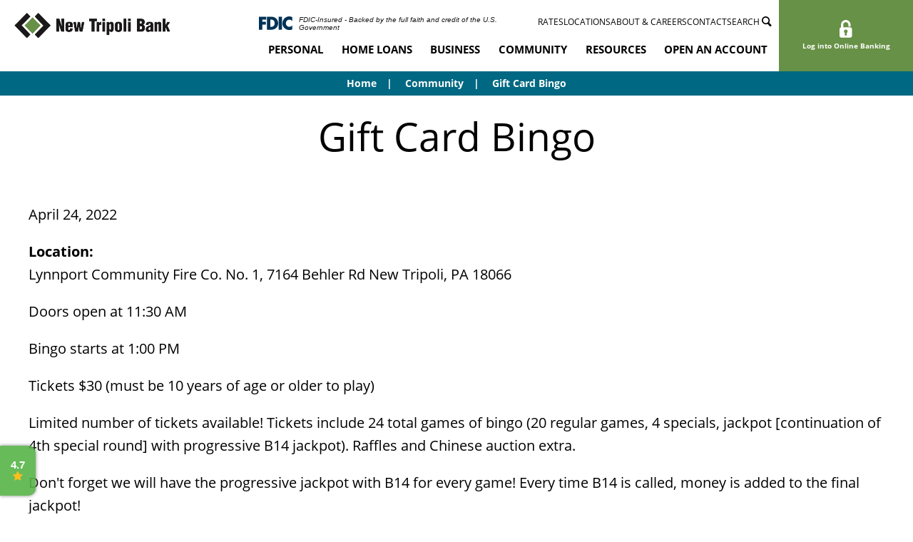

--- FILE ---
content_type: text/html; charset=UTF-8
request_url: https://www.newtripolibank.net/events/gift-card-bingo/
body_size: 20029
content:

    <!DOCTYPE html>
<html lang="en">
<head>
<meta charset="UTF-8">
<title>Gift Card Bingo | New Tripoli Bank</title>
<link rel="stylesheet" href="https://www.newtripolibank.net/wp-content/themes/new-tripoli-fresh/style.css" type="text/css" />
<meta name='robots' content='index, follow, max-image-preview:large, max-snippet:-1, max-video-preview:-1' />

	<!-- This site is optimized with the Yoast SEO plugin v26.8 - https://yoast.com/product/yoast-seo-wordpress/ -->
	<meta name="description" content="Doors open at 11:30 AMBingo starts at 1:00 PMTickets $30 (must be 10 years of age or older to play)Limited number of tickets available! Tickets include 24 total games of bingo (20 regular games, 4 specials, jackpot [continuation of 4th special round] with progressive B14 jackpot). Raffles and Chinese auction extra." />
	<link rel="canonical" href="https://www.newtripolibank.net/events/gift-card-bingo/" />
	<meta property="og:locale" content="en_US" />
	<meta property="og:type" content="article" />
	<meta property="og:title" content="Gift Card Bingo | New Tripoli Bank" />
	<meta property="og:description" content="Doors open at 11:30 AMBingo starts at 1:00 PMTickets $30 (must be 10 years of age or older to play)Limited number of tickets available! Tickets include 24 total games of bingo (20 regular games, 4 specials, jackpot [continuation of 4th special round] with progressive B14 jackpot). Raffles and Chinese auction extra." />
	<meta property="og:url" content="https://www.newtripolibank.net/events/gift-card-bingo/" />
	<meta property="og:site_name" content="New Tripoli Bank" />
	<meta property="article:publisher" content="https://www.facebook.com/newtripbank/" />
	<meta property="article:modified_time" content="2024-05-08T20:09:10+00:00" />
	<meta property="og:image" content="https://www.newtripolibank.net/wp-content/uploads/2024/01/thumb__1648843288-GettyImagesSP005325.jpg" />
	<meta property="og:image:width" content="450" />
	<meta property="og:image:height" content="360" />
	<meta property="og:image:type" content="image/jpeg" />
	<meta name="twitter:card" content="summary_large_image" />
	<meta name="twitter:site" content="@newtripolibank" />
	<script type="application/ld+json" class="yoast-schema-graph">{"@context":"https://schema.org","@graph":[{"@type":"WebPage","@id":"https://www.newtripolibank.net/events/gift-card-bingo/","url":"https://www.newtripolibank.net/events/gift-card-bingo/","name":"Gift Card Bingo | New Tripoli Bank","isPartOf":{"@id":"https://www.newtripolibank.net/#website"},"primaryImageOfPage":{"@id":"https://www.newtripolibank.net/events/gift-card-bingo/#primaryimage"},"image":{"@id":"https://www.newtripolibank.net/events/gift-card-bingo/#primaryimage"},"thumbnailUrl":"https://www.newtripolibank.net/wp-content/uploads/2024/01/thumb__1648843288-GettyImagesSP005325.jpg","datePublished":"2022-04-01T00:00:00+00:00","dateModified":"2024-05-08T20:09:10+00:00","description":"Doors open at 11:30 AMBingo starts at 1:00 PMTickets $30 (must be 10 years of age or older to play)Limited number of tickets available! Tickets include 24 total games of bingo (20 regular games, 4 specials, jackpot [continuation of 4th special round] with progressive B14 jackpot). Raffles and Chinese auction extra.","breadcrumb":{"@id":"https://www.newtripolibank.net/events/gift-card-bingo/#breadcrumb"},"inLanguage":"en-US","potentialAction":[{"@type":"ReadAction","target":["https://www.newtripolibank.net/events/gift-card-bingo/"]}]},{"@type":"ImageObject","inLanguage":"en-US","@id":"https://www.newtripolibank.net/events/gift-card-bingo/#primaryimage","url":"https://www.newtripolibank.net/wp-content/uploads/2024/01/thumb__1648843288-GettyImagesSP005325.jpg","contentUrl":"https://www.newtripolibank.net/wp-content/uploads/2024/01/thumb__1648843288-GettyImagesSP005325.jpg","width":450,"height":360,"caption":"Bingo for a Cure"},{"@type":"BreadcrumbList","@id":"https://www.newtripolibank.net/events/gift-card-bingo/#breadcrumb","itemListElement":[{"@type":"ListItem","position":1,"name":"Home","item":"https://www.newtripolibank.net/"},{"@type":"ListItem","position":2,"name":"Events","item":"https://www.newtripolibank.net/events/"},{"@type":"ListItem","position":3,"name":"Gift Card Bingo"}]},{"@type":"WebSite","@id":"https://www.newtripolibank.net/#website","url":"https://www.newtripolibank.net/","name":"New Tripoli Bank","description":"","publisher":{"@id":"https://www.newtripolibank.net/#organization"},"potentialAction":[{"@type":"SearchAction","target":{"@type":"EntryPoint","urlTemplate":"https://www.newtripolibank.net/?s={search_term_string}"},"query-input":{"@type":"PropertyValueSpecification","valueRequired":true,"valueName":"search_term_string"}}],"inLanguage":"en-US"},{"@type":"Organization","@id":"https://www.newtripolibank.net/#organization","name":"New Tripoli Bank","url":"https://www.newtripolibank.net/","logo":{"@type":"ImageObject","inLanguage":"en-US","@id":"https://www.newtripolibank.net/#/schema/logo/image/","url":"https://www.newtripolibank.net/wp-content/uploads/2025/02/images.png","contentUrl":"https://www.newtripolibank.net/wp-content/uploads/2025/02/images.png","width":184,"height":184,"caption":"New Tripoli Bank"},"image":{"@id":"https://www.newtripolibank.net/#/schema/logo/image/"},"sameAs":["https://www.facebook.com/newtripbank/","https://x.com/newtripolibank"]}]}</script>
	<!-- / Yoast SEO plugin. -->


<link rel='dns-prefetch' href='//use.typekit.net' />
<link rel="alternate" title="oEmbed (JSON)" type="application/json+oembed" href="https://www.newtripolibank.net/wp-json/oembed/1.0/embed?url=https%3A%2F%2Fwww.newtripolibank.net%2Fevents%2Fgift-card-bingo%2F" />
<link rel="alternate" title="oEmbed (XML)" type="text/xml+oembed" href="https://www.newtripolibank.net/wp-json/oembed/1.0/embed?url=https%3A%2F%2Fwww.newtripolibank.net%2Fevents%2Fgift-card-bingo%2F&#038;format=xml" />
<style id='wp-img-auto-sizes-contain-inline-css' type='text/css'>
img:is([sizes=auto i],[sizes^="auto," i]){contain-intrinsic-size:3000px 1500px}
/*# sourceURL=wp-img-auto-sizes-contain-inline-css */
</style>
<style id='wp-emoji-styles-inline-css' type='text/css'>

	img.wp-smiley, img.emoji {
		display: inline !important;
		border: none !important;
		box-shadow: none !important;
		height: 1em !important;
		width: 1em !important;
		margin: 0 0.07em !important;
		vertical-align: -0.1em !important;
		background: none !important;
		padding: 0 !important;
	}
/*# sourceURL=wp-emoji-styles-inline-css */
</style>
<style id='wp-block-library-inline-css' type='text/css'>
:root{--wp-block-synced-color:#7a00df;--wp-block-synced-color--rgb:122,0,223;--wp-bound-block-color:var(--wp-block-synced-color);--wp-editor-canvas-background:#ddd;--wp-admin-theme-color:#007cba;--wp-admin-theme-color--rgb:0,124,186;--wp-admin-theme-color-darker-10:#006ba1;--wp-admin-theme-color-darker-10--rgb:0,107,160.5;--wp-admin-theme-color-darker-20:#005a87;--wp-admin-theme-color-darker-20--rgb:0,90,135;--wp-admin-border-width-focus:2px}@media (min-resolution:192dpi){:root{--wp-admin-border-width-focus:1.5px}}.wp-element-button{cursor:pointer}:root .has-very-light-gray-background-color{background-color:#eee}:root .has-very-dark-gray-background-color{background-color:#313131}:root .has-very-light-gray-color{color:#eee}:root .has-very-dark-gray-color{color:#313131}:root .has-vivid-green-cyan-to-vivid-cyan-blue-gradient-background{background:linear-gradient(135deg,#00d084,#0693e3)}:root .has-purple-crush-gradient-background{background:linear-gradient(135deg,#34e2e4,#4721fb 50%,#ab1dfe)}:root .has-hazy-dawn-gradient-background{background:linear-gradient(135deg,#faaca8,#dad0ec)}:root .has-subdued-olive-gradient-background{background:linear-gradient(135deg,#fafae1,#67a671)}:root .has-atomic-cream-gradient-background{background:linear-gradient(135deg,#fdd79a,#004a59)}:root .has-nightshade-gradient-background{background:linear-gradient(135deg,#330968,#31cdcf)}:root .has-midnight-gradient-background{background:linear-gradient(135deg,#020381,#2874fc)}:root{--wp--preset--font-size--normal:16px;--wp--preset--font-size--huge:42px}.has-regular-font-size{font-size:1em}.has-larger-font-size{font-size:2.625em}.has-normal-font-size{font-size:var(--wp--preset--font-size--normal)}.has-huge-font-size{font-size:var(--wp--preset--font-size--huge)}.has-text-align-center{text-align:center}.has-text-align-left{text-align:left}.has-text-align-right{text-align:right}.has-fit-text{white-space:nowrap!important}#end-resizable-editor-section{display:none}.aligncenter{clear:both}.items-justified-left{justify-content:flex-start}.items-justified-center{justify-content:center}.items-justified-right{justify-content:flex-end}.items-justified-space-between{justify-content:space-between}.screen-reader-text{border:0;clip-path:inset(50%);height:1px;margin:-1px;overflow:hidden;padding:0;position:absolute;width:1px;word-wrap:normal!important}.screen-reader-text:focus{background-color:#ddd;clip-path:none;color:#444;display:block;font-size:1em;height:auto;left:5px;line-height:normal;padding:15px 23px 14px;text-decoration:none;top:5px;width:auto;z-index:100000}html :where(.has-border-color){border-style:solid}html :where([style*=border-top-color]){border-top-style:solid}html :where([style*=border-right-color]){border-right-style:solid}html :where([style*=border-bottom-color]){border-bottom-style:solid}html :where([style*=border-left-color]){border-left-style:solid}html :where([style*=border-width]){border-style:solid}html :where([style*=border-top-width]){border-top-style:solid}html :where([style*=border-right-width]){border-right-style:solid}html :where([style*=border-bottom-width]){border-bottom-style:solid}html :where([style*=border-left-width]){border-left-style:solid}html :where(img[class*=wp-image-]){height:auto;max-width:100%}:where(figure){margin:0 0 1em}html :where(.is-position-sticky){--wp-admin--admin-bar--position-offset:var(--wp-admin--admin-bar--height,0px)}@media screen and (max-width:600px){html :where(.is-position-sticky){--wp-admin--admin-bar--position-offset:0px}}

/*# sourceURL=wp-block-library-inline-css */
</style><style id='global-styles-inline-css' type='text/css'>
:root{--wp--preset--aspect-ratio--square: 1;--wp--preset--aspect-ratio--4-3: 4/3;--wp--preset--aspect-ratio--3-4: 3/4;--wp--preset--aspect-ratio--3-2: 3/2;--wp--preset--aspect-ratio--2-3: 2/3;--wp--preset--aspect-ratio--16-9: 16/9;--wp--preset--aspect-ratio--9-16: 9/16;--wp--preset--color--black: #000000;--wp--preset--color--cyan-bluish-gray: #abb8c3;--wp--preset--color--white: #ffffff;--wp--preset--color--pale-pink: #f78da7;--wp--preset--color--vivid-red: #cf2e2e;--wp--preset--color--luminous-vivid-orange: #ff6900;--wp--preset--color--luminous-vivid-amber: #fcb900;--wp--preset--color--light-green-cyan: #7bdcb5;--wp--preset--color--vivid-green-cyan: #00d084;--wp--preset--color--pale-cyan-blue: #8ed1fc;--wp--preset--color--vivid-cyan-blue: #0693e3;--wp--preset--color--vivid-purple: #9b51e0;--wp--preset--gradient--vivid-cyan-blue-to-vivid-purple: linear-gradient(135deg,rgb(6,147,227) 0%,rgb(155,81,224) 100%);--wp--preset--gradient--light-green-cyan-to-vivid-green-cyan: linear-gradient(135deg,rgb(122,220,180) 0%,rgb(0,208,130) 100%);--wp--preset--gradient--luminous-vivid-amber-to-luminous-vivid-orange: linear-gradient(135deg,rgb(252,185,0) 0%,rgb(255,105,0) 100%);--wp--preset--gradient--luminous-vivid-orange-to-vivid-red: linear-gradient(135deg,rgb(255,105,0) 0%,rgb(207,46,46) 100%);--wp--preset--gradient--very-light-gray-to-cyan-bluish-gray: linear-gradient(135deg,rgb(238,238,238) 0%,rgb(169,184,195) 100%);--wp--preset--gradient--cool-to-warm-spectrum: linear-gradient(135deg,rgb(74,234,220) 0%,rgb(151,120,209) 20%,rgb(207,42,186) 40%,rgb(238,44,130) 60%,rgb(251,105,98) 80%,rgb(254,248,76) 100%);--wp--preset--gradient--blush-light-purple: linear-gradient(135deg,rgb(255,206,236) 0%,rgb(152,150,240) 100%);--wp--preset--gradient--blush-bordeaux: linear-gradient(135deg,rgb(254,205,165) 0%,rgb(254,45,45) 50%,rgb(107,0,62) 100%);--wp--preset--gradient--luminous-dusk: linear-gradient(135deg,rgb(255,203,112) 0%,rgb(199,81,192) 50%,rgb(65,88,208) 100%);--wp--preset--gradient--pale-ocean: linear-gradient(135deg,rgb(255,245,203) 0%,rgb(182,227,212) 50%,rgb(51,167,181) 100%);--wp--preset--gradient--electric-grass: linear-gradient(135deg,rgb(202,248,128) 0%,rgb(113,206,126) 100%);--wp--preset--gradient--midnight: linear-gradient(135deg,rgb(2,3,129) 0%,rgb(40,116,252) 100%);--wp--preset--font-size--small: 13px;--wp--preset--font-size--medium: 20px;--wp--preset--font-size--large: 36px;--wp--preset--font-size--x-large: 42px;--wp--preset--spacing--20: 0.44rem;--wp--preset--spacing--30: 0.67rem;--wp--preset--spacing--40: 1rem;--wp--preset--spacing--50: 1.5rem;--wp--preset--spacing--60: 2.25rem;--wp--preset--spacing--70: 3.38rem;--wp--preset--spacing--80: 5.06rem;--wp--preset--shadow--natural: 6px 6px 9px rgba(0, 0, 0, 0.2);--wp--preset--shadow--deep: 12px 12px 50px rgba(0, 0, 0, 0.4);--wp--preset--shadow--sharp: 6px 6px 0px rgba(0, 0, 0, 0.2);--wp--preset--shadow--outlined: 6px 6px 0px -3px rgb(255, 255, 255), 6px 6px rgb(0, 0, 0);--wp--preset--shadow--crisp: 6px 6px 0px rgb(0, 0, 0);}:where(.is-layout-flex){gap: 0.5em;}:where(.is-layout-grid){gap: 0.5em;}body .is-layout-flex{display: flex;}.is-layout-flex{flex-wrap: wrap;align-items: center;}.is-layout-flex > :is(*, div){margin: 0;}body .is-layout-grid{display: grid;}.is-layout-grid > :is(*, div){margin: 0;}:where(.wp-block-columns.is-layout-flex){gap: 2em;}:where(.wp-block-columns.is-layout-grid){gap: 2em;}:where(.wp-block-post-template.is-layout-flex){gap: 1.25em;}:where(.wp-block-post-template.is-layout-grid){gap: 1.25em;}.has-black-color{color: var(--wp--preset--color--black) !important;}.has-cyan-bluish-gray-color{color: var(--wp--preset--color--cyan-bluish-gray) !important;}.has-white-color{color: var(--wp--preset--color--white) !important;}.has-pale-pink-color{color: var(--wp--preset--color--pale-pink) !important;}.has-vivid-red-color{color: var(--wp--preset--color--vivid-red) !important;}.has-luminous-vivid-orange-color{color: var(--wp--preset--color--luminous-vivid-orange) !important;}.has-luminous-vivid-amber-color{color: var(--wp--preset--color--luminous-vivid-amber) !important;}.has-light-green-cyan-color{color: var(--wp--preset--color--light-green-cyan) !important;}.has-vivid-green-cyan-color{color: var(--wp--preset--color--vivid-green-cyan) !important;}.has-pale-cyan-blue-color{color: var(--wp--preset--color--pale-cyan-blue) !important;}.has-vivid-cyan-blue-color{color: var(--wp--preset--color--vivid-cyan-blue) !important;}.has-vivid-purple-color{color: var(--wp--preset--color--vivid-purple) !important;}.has-black-background-color{background-color: var(--wp--preset--color--black) !important;}.has-cyan-bluish-gray-background-color{background-color: var(--wp--preset--color--cyan-bluish-gray) !important;}.has-white-background-color{background-color: var(--wp--preset--color--white) !important;}.has-pale-pink-background-color{background-color: var(--wp--preset--color--pale-pink) !important;}.has-vivid-red-background-color{background-color: var(--wp--preset--color--vivid-red) !important;}.has-luminous-vivid-orange-background-color{background-color: var(--wp--preset--color--luminous-vivid-orange) !important;}.has-luminous-vivid-amber-background-color{background-color: var(--wp--preset--color--luminous-vivid-amber) !important;}.has-light-green-cyan-background-color{background-color: var(--wp--preset--color--light-green-cyan) !important;}.has-vivid-green-cyan-background-color{background-color: var(--wp--preset--color--vivid-green-cyan) !important;}.has-pale-cyan-blue-background-color{background-color: var(--wp--preset--color--pale-cyan-blue) !important;}.has-vivid-cyan-blue-background-color{background-color: var(--wp--preset--color--vivid-cyan-blue) !important;}.has-vivid-purple-background-color{background-color: var(--wp--preset--color--vivid-purple) !important;}.has-black-border-color{border-color: var(--wp--preset--color--black) !important;}.has-cyan-bluish-gray-border-color{border-color: var(--wp--preset--color--cyan-bluish-gray) !important;}.has-white-border-color{border-color: var(--wp--preset--color--white) !important;}.has-pale-pink-border-color{border-color: var(--wp--preset--color--pale-pink) !important;}.has-vivid-red-border-color{border-color: var(--wp--preset--color--vivid-red) !important;}.has-luminous-vivid-orange-border-color{border-color: var(--wp--preset--color--luminous-vivid-orange) !important;}.has-luminous-vivid-amber-border-color{border-color: var(--wp--preset--color--luminous-vivid-amber) !important;}.has-light-green-cyan-border-color{border-color: var(--wp--preset--color--light-green-cyan) !important;}.has-vivid-green-cyan-border-color{border-color: var(--wp--preset--color--vivid-green-cyan) !important;}.has-pale-cyan-blue-border-color{border-color: var(--wp--preset--color--pale-cyan-blue) !important;}.has-vivid-cyan-blue-border-color{border-color: var(--wp--preset--color--vivid-cyan-blue) !important;}.has-vivid-purple-border-color{border-color: var(--wp--preset--color--vivid-purple) !important;}.has-vivid-cyan-blue-to-vivid-purple-gradient-background{background: var(--wp--preset--gradient--vivid-cyan-blue-to-vivid-purple) !important;}.has-light-green-cyan-to-vivid-green-cyan-gradient-background{background: var(--wp--preset--gradient--light-green-cyan-to-vivid-green-cyan) !important;}.has-luminous-vivid-amber-to-luminous-vivid-orange-gradient-background{background: var(--wp--preset--gradient--luminous-vivid-amber-to-luminous-vivid-orange) !important;}.has-luminous-vivid-orange-to-vivid-red-gradient-background{background: var(--wp--preset--gradient--luminous-vivid-orange-to-vivid-red) !important;}.has-very-light-gray-to-cyan-bluish-gray-gradient-background{background: var(--wp--preset--gradient--very-light-gray-to-cyan-bluish-gray) !important;}.has-cool-to-warm-spectrum-gradient-background{background: var(--wp--preset--gradient--cool-to-warm-spectrum) !important;}.has-blush-light-purple-gradient-background{background: var(--wp--preset--gradient--blush-light-purple) !important;}.has-blush-bordeaux-gradient-background{background: var(--wp--preset--gradient--blush-bordeaux) !important;}.has-luminous-dusk-gradient-background{background: var(--wp--preset--gradient--luminous-dusk) !important;}.has-pale-ocean-gradient-background{background: var(--wp--preset--gradient--pale-ocean) !important;}.has-electric-grass-gradient-background{background: var(--wp--preset--gradient--electric-grass) !important;}.has-midnight-gradient-background{background: var(--wp--preset--gradient--midnight) !important;}.has-small-font-size{font-size: var(--wp--preset--font-size--small) !important;}.has-medium-font-size{font-size: var(--wp--preset--font-size--medium) !important;}.has-large-font-size{font-size: var(--wp--preset--font-size--large) !important;}.has-x-large-font-size{font-size: var(--wp--preset--font-size--x-large) !important;}
/*# sourceURL=global-styles-inline-css */
</style>

<style id='classic-theme-styles-inline-css' type='text/css'>
/*! This file is auto-generated */
.wp-block-button__link{color:#fff;background-color:#32373c;border-radius:9999px;box-shadow:none;text-decoration:none;padding:calc(.667em + 2px) calc(1.333em + 2px);font-size:1.125em}.wp-block-file__button{background:#32373c;color:#fff;text-decoration:none}
/*# sourceURL=/wp-includes/css/classic-themes.min.css */
</style>
<link rel='stylesheet' id='splide-core-css' href='https://www.newtripolibank.net/wp-content/themes/pm-port-base-theme/css/vendor/splide-core.min.css?ver=0.0.2' type='text/css' media='all' />
<link rel='stylesheet' id='parent-style-css' href='https://www.newtripolibank.net/wp-content/themes/pm-port-base-theme/style.css?ver=6.9' type='text/css' media='all' />
<link rel='stylesheet' id='source-fonts-css' href='https://use.typekit.net/ezz6bgu.css?ver=0.0.2' type='text/css' media='all' />
<link rel='stylesheet' id='source-layout-css' href='https://www.newtripolibank.net/wp-content/themes/new-tripoli-fresh/dist/layout.min.css?ver=0.0.2' type='text/css' media='all' />
<link rel='stylesheet' id='source-main-css' href='https://www.newtripolibank.net/wp-content/themes/new-tripoli-fresh/dist/main.min.css?ver=0.0.2' type='text/css' media='all' />
<link rel='stylesheet' id='ntb-style-css' href='https://www.newtripolibank.net/wp-content/themes/new-tripoli-fresh/style.css?ver=0.0.2' type='text/css' media='all' />
<link rel="https://api.w.org/" href="https://www.newtripolibank.net/wp-json/" /><link rel="alternate" title="JSON" type="application/json" href="https://www.newtripolibank.net/wp-json/wp/v2/events/6267" /><link rel="EditURI" type="application/rsd+xml" title="RSD" href="https://www.newtripolibank.net/xmlrpc.php?rsd" />
<meta name="generator" content="WordPress 6.9" />
<link rel='shortlink' href='https://www.newtripolibank.net/?p=6267' />
<!-- Header Analytics -->
<!-- Google tag (gtag.js) -->
<script async src="https://www.googletagmanager.com/gtag/js?id=G-QPEJLB3EPF"></script>
<script>
  window.dataLayer = window.dataLayer || [];
  function gtag(){dataLayer.push(arguments);}
  gtag('js', new Date());

  gtag('config', 'G-QPEJLB3EPF');
</script>
<script src="https://cdn.userway.org/widget.js" data-account="nZUlg2PSdW"></script><link rel="icon" href="https://www.newtripolibank.net/wp-content/uploads/2023/06/favicon-32x32-1.png" sizes="32x32" />
<link rel="icon" href="https://www.newtripolibank.net/wp-content/uploads/2023/06/favicon-32x32-1.png" sizes="192x192" />
<link rel="apple-touch-icon" href="https://www.newtripolibank.net/wp-content/uploads/2023/06/favicon-32x32-1.png" />
<meta name="msapplication-TileImage" content="https://www.newtripolibank.net/wp-content/uploads/2023/06/favicon-32x32-1.png" />
		<style type="text/css" id="wp-custom-css">
			body.logged-in.admin-bar .head-desktop .menu-popup {
    top: 132px;
}

@media screen and (min-width: 950px){
    .mod-bauer .content {
        display: flex;
        align-items: center;
    }
	
		/* Classic Editor Image Alignment */
	
	img.alignright {
    float: right;
    margin-left: 1em;
	}
	
	img.alignleft {
    float: left;
    margin-right: 1em;
	}
	
	img.aligncenter {
    margin: 0 auto 1em;
    display: block;
	}
	
	img.alignnone {
    margin: 0 0 1em;
    display: block;
	}
	
	.full-page>.page-cols>.content hr, .full-page>.page-cols>.content .action-news {
    display: inline-block;
    width: 100%;
}
	
}

@media screen and (max-width: 949px){
	img.alignright {
    display: block;
    margin: 0 0 1em auto;
	}

	img.alignleft, img.alignnone {
			display: block;
			margin: 0 0 1em;
	}

	img.aligncenter {
			display: block;
			margin: 0 auto 1em;
	}
}

/* Font Size Ratio */

h1 p, h2 p, h3 p {
    font-size: inherit !important;
}

.mod-events-listing .header h2 em, .mod-product-features .header h2 em, .mod-polygon-area .group-diamond .intro h2 em, .mod-polygon-info .content.right .intro h2 em, .mod-polygon-info-alt .content.right .intro h2 em, .content h2 em, .main-content h2 em {
    font-size: 1.65em;
    line-height: 1.2em;
}

/* Mobile Speedbump Over Nav */

.speedbump_back.sb-active {
    z-index: 100000;
}

/* Table First Column */

.mod-table table.editableTable .cell_0, .mod-table table.mod-privacy .cell_0 {
	font-weight: 600;
}

/* Z-Index fix to support floating widget */

#home .lrg-diamond, #home .sm-diamond {
    z-index: 7999;
}

/* Temporary Remove Investments */

.head-desktop .navigation .nav-main>ul>li#nm-investments {
    display: none;
}		</style>
		<link rel='stylesheet' id='speedbump_css-css' href='https://www.newtripolibank.net/wp-content/plugins/pm-speedbump-whitelist/pm-speedbump-whitelist.css?ver=6.9' type='text/css' media='all' />
</head>
<body class="wp-singular events-template-default single single-events postid-6267 wp-custom-logo wp-theme-pm-port-base-theme wp-child-theme-new-tripoli-fresh pg-community-events">
<style>
    .fdic-container { position: relative !important; top: 0 !important;}
    .top-nav {display: flex; flex-direction: row; height: 42px; justify-content: space-between; align-items: center}
    .nav-top { display: grid; align-content: center}
  .fdic-banner { background: transparent; margin: 0; padding-top: 0; max-width: 960px; color: #1b1b1b;  line-height: 1.5; font-family: "Source Sans Pro Web", "Source Sans 3", sans-serif; font-size: 14px; font-weight: 400; pointer-events: none;}
  .fdic-icon {  width: clamp(35px, 4vw, 62px); margin-right: 0.5rem;  padding-top: 0;  float: left;  border-style: none;  box-sizing: inherit;}
  .fdic-headliner {  display: flex;  flex-wrap: nowrap;  align-items: center;  max-width: 960px; /* margin-left: 10px; */ margin-right: auto;  padding: 4px; cursor: pointer; position: relative;}
  .fit-auto {  display: block;  flex: 0 0 auto;  width: auto;  max-width: 100%;  position: relative;  box-sizing: border-box; margin-right: 0.3rem;}
  .fdic-header-text {  text-align: left; display: block;  font-family: "Source Sans Pro Web", "Source Sans 3", sans-serif;  font-style: italic; margin-left: 0.2em;  margin-top: 1em; font-size: 1rem; /* font-size: 0.8rem; */ line-height: 1.1; }
  .linkimg {  display: block;  width: 2.5rem;  float: left;}
  .stacked {  margin-left: -0.75rem;  margin-right: 0;  display: flex; flex-wrap: wrap; flex-direction: column; box-sizing: inherit; }
  .gov-ban-notice {  display: flex;  flex: 0 0 auto;  flex-direction: row;  align-items: flex-start;  padding-left: 1rem !important;  padding-right: 1rem !important;  margin-left: -1rem;}
  .fdic-accordion { display: none; Border-style: solid; Border-width: 1px; Border-color: #f1f1f1; max-width: 960px; min-width: 420px; width: 50%; margin-bottom: 0.5em; margin-left: 5px; margin-right: 10px; position: absolute; background: #FFF; z-index: 99; padding-right: 20px; }
  #fdic-icon { width: clamp(35px, 4vw, 62px);  margin: 0.25em; margin-right: 0.5em;}
  #expander { display: block; width: 1em; margin: 7px; }
  #expander.flipped { transform: rotate(3.142rad); }
  svg.lowersvg {width: 40px; margin: 15px 20px 0 25px;}
  hr { width: 90%; }
  .fdic-banner.white { color: #fff; font-weight: 600;}
  .blue svg {  fill: #003256;}
  .white svg {  fill: #fff;}
  .white p, .white a, .white div {  color: #fff;}
</style><div class="fdic-container mobile-only"><div class="fdic-banner blue override">
  <div class="fdic-headliner" id="fdic-top-part">
      <svg id="fdic-icon" data-name="fdic-icon" xmlns="http://www.w3.org/2000/svg" viewBox="0 0 712 300">
        <title>FDIC logo</title>
        <polygon class="letter" points="71.02 67.24 71.02 112.79 148.74 112.79 148.74 172.8 71.02 172.8 71.02 279.8 0.17 279.8 0.17 7.23 156.7 7.23 156.7 67.24 71.02 67.24"></polygon>
        <path class="letter" d="M179.88,13.85V286.41h70.51l.34-60V73.85h16.63c45.55,0,77.72,27.48,77.72,76.28,0,53.14-36.15,76.28-78.44,76.28H250.73l-.34,60h30c75.56,0,138.46-59.64,138.46-136.28S356.29,13.85,280.37,13.85Z" transform="translate(-9.88 -6.62)"></path>
        <rect class="letter" x="419.03" y="7.23" width="70.85" height="272.57"></rect>
        <path class="letter" d="M718,105.31c-14.46-19.53-38-30-62.17-30-43.38,0-72.66,33.26-72.66,75.55,0,43,29.64,74.11,73.74,74.11C680,225,703.16,213.75,718,196v85c-23.49,7.23-40.48,12.65-62.54,12.65-38,0-74.1-14.46-102.3-40.12-30-27.11-43.74-62.54-43.74-103a142.64,142.64,0,0,1,40.13-99.77C576.28,23.25,615,6.62,653.28,6.62c22.77,0,43.74,5.06,64.7,13.73Z" transform="translate(-9.88 -6.62)"></path>
      </svg>
      <p class="fdic-header-text">FDIC-Insured - Backed by the full faith and credit of the U.S. Government</p>        
  </div>
</div></div>
<header class="head-mobile" aria-label="Mobile Header">
    <h2 class="mobile-logo"><a href="/"><img src="https://www.newtripolibank.net/wp-content/themes/new-tripoli-fresh/images/logo.svg" alt="New Tripoli Bank Logo"></a></h2>

    <button class="mobile-nav-icon js-mobile-nav-open">
        <span class="line line-1"></span>
        <span class="line line-2"></span>
        <span class="line line-3"></span>
    </button>


</header>
<a href="https://secure.myvirtualbranch.com/newtripolibank/SignIn.aspx?p_r=1" class="mobile-login-btn "><span class="mobile-open"><img src="https://www.newtripolibank.net/wp-content/themes/new-tripoli-fresh/images/ico-lock.svg" alt="" /> Log In</span><span class="mobile-close"><span class="mobile-close-x">&times;</span> Close</span></a>

<div class="mobile-nav-area js-nav-area nav">
    <nav class="menu_nav cm_mobile open_an_account_nav" aria-label="Open an Account">
        <ul>
            <li class='item_spot_0 expanded '>
                <a href='/personal/online-mobile-banking/online-banking/online-account-opening/'>Open an Account</a>
                 <ul class="online-banking-blocks">  <li class="icon-link"> <div class="icon"> <img loading="lazy" decoding="async" width="100" height="199" src="https://www.newtripolibank.net/wp-content/uploads/2024/03/1646058143-Door.svg" class="attachment-full size-full" alt="" /> </div> <h3><a href="https://eopen.myvirtualbranch.com/1231/Application">New Customers</a></h3>
<p>Opening your first account with New Tripoli Bank? Click here to use our online account opening tool.</p> </li>  <li class="icon-link"> <div class="icon"> <img loading="lazy" decoding="async" width="102" height="85" src="https://www.newtripolibank.net/wp-content/uploads/2024/03/1646058160-Window.svg" class="attachment-full size-full" alt="" /> </div> <h3><a href="https://secure.myvirtualbranch.com/newtripolibank/SignIn.aspx">Current Customers</a></h3>
<p>Already signed up for Online Banking? You can open new accounts quickly by logging into your profile.</p> </li>  </ul>             </li>
        </ul>
    </nav>
    <!-- Menu Name = mobile --><!-- Base ID =  because base is Full Menu --><nav class="menu_nav cm_mobile" aria-label="mobile menu"><ul id="menu-mobile" class=""><li id="menu-item-548" class="menu-item menu-item-type-custom menu-item-object-custom menu-item-has-children menu-item-548"><a href="/personal/">Personal</a>
<ul class="sub-menu">
	<li id="menu-item-549" class="menu-item menu-item-type-custom menu-item-object-custom menu-item-549"><a href="/personal/checking-accounts/">Personal Checking</a></li>
	<li id="menu-item-550" class="menu-item menu-item-type-custom menu-item-object-custom menu-item-550"><a href="/personal/savings/">Savings &#038; Money Market</a></li>
	<li id="menu-item-551" class="menu-item menu-item-type-custom menu-item-object-custom menu-item-551"><a href="/personal/cds-and-iras/">CDs &#038; IRAs</a></li>
	<li id="menu-item-552" class="menu-item menu-item-type-custom menu-item-object-custom menu-item-552"><a href="/personal/personal-loans/">Personal Loans</a></li>
	<li id="menu-item-553" class="menu-item menu-item-type-custom menu-item-object-custom menu-item-553"><a href="/personal/student/">Student Loans</a></li>
	<li id="menu-item-554" class="menu-item menu-item-type-custom menu-item-object-custom menu-item-554"><a href="/personal/auto-recreational-vehicle-loans/">Auto &#038; Recreational Vehicle Loans</a></li>
	<li id="menu-item-555" class="menu-item menu-item-type-custom menu-item-object-custom menu-item-555"><a href="/personal/our-consumer-lending-team/">Our Consumer Lending Team</a></li>
	<li id="menu-item-556" class="menu-item menu-item-type-custom menu-item-object-custom menu-item-556"><a href="/personal/credit-cards/">Credit Cards</a></li>
	<li id="menu-item-557" class="menu-item menu-item-type-custom menu-item-object-custom menu-item-557"><a href="/personal/atm-debit-cards/">ATM &#038; Debit Cards</a></li>
	<li id="menu-item-558" class="menu-item menu-item-type-custom menu-item-object-custom menu-item-558"><a href="/personal/branch-services/">Branch Services</a></li>
</ul>
</li>
<li id="menu-item-559" class="menu-item menu-item-type-custom menu-item-object-custom menu-item-has-children menu-item-559"><a href="/home-loans/">Home Loans</a>
<ul class="sub-menu">
	<li id="menu-item-560" class="menu-item menu-item-type-custom menu-item-object-custom menu-item-560"><a href="/home-loans/fixed-rate-mortgage/">Fixed Rate Mortgage</a></li>
	<li id="menu-item-561" class="menu-item menu-item-type-custom menu-item-object-custom menu-item-561"><a href="/home-loans/construction-permanent/">Construction-Permanent</a></li>
	<li id="menu-item-562" class="menu-item menu-item-type-custom menu-item-object-custom menu-item-562"><a href="/home-loans/home-equity-line-of-credit/">Home Equity Line of Credit</a></li>
	<li id="menu-item-563" class="menu-item menu-item-type-custom menu-item-object-custom menu-item-563"><a href="/home-loans/home-equity-loans/">Home Equity Loans</a></li>
	<li id="menu-item-564" class="menu-item menu-item-type-custom menu-item-object-custom menu-item-564"><a href="/home-loans/first-time-homebuyers-program/">First-Time Homebuyers Program</a></li>
	<li id="menu-item-565" class="menu-item menu-item-type-custom menu-item-object-custom menu-item-565"><a href="/home-loans/first-front-door-homebuyer-grant/">First Front Door Homebuyer Grant</a></li>
	<li id="menu-item-566" class="menu-item menu-item-type-custom menu-item-object-custom menu-item-566"><a href="/personal/our-mortgage-team/">Our Mortgage Team</a></li>
	<li id="menu-item-567" class="menu-item menu-item-type-custom menu-item-object-custom menu-item-567"><a href="/resources/calculators/mortgage-calculator/">Mortgage Calculators</a></li>
	<li id="menu-item-568" class="menu-item menu-item-type-custom menu-item-object-custom menu-item-568"><a href="/resources/calculators/loan-payment-calculators/">Loan Payment Calculators</a></li>
	<li id="menu-item-569" class="menu-item menu-item-type-custom menu-item-object-custom menu-item-569"><a href="/resources/calculators/loan-balance-calculator/">Loan Balance Calculator</a></li>
</ul>
</li>
<li id="menu-item-570" class="menu-item menu-item-type-custom menu-item-object-custom menu-item-has-children menu-item-570"><a href="/business/">Business</a>
<ul class="sub-menu">
	<li id="menu-item-571" class="menu-item menu-item-type-custom menu-item-object-custom menu-item-571"><a href="/business/business-checking/">Business Checking</a></li>
	<li id="menu-item-572" class="menu-item menu-item-type-custom menu-item-object-custom menu-item-572"><a href="/business/business-savings-money-market/">Business Savings &#038; Money Market</a></li>
	<li id="menu-item-573" class="menu-item menu-item-type-custom menu-item-object-custom menu-item-573"><a href="/business/b-cds-iras/">CDs &#038; IRAs</a></li>
	<li id="menu-item-574" class="menu-item menu-item-type-custom menu-item-object-custom menu-item-574"><a href="/business/b-term-loans/">Term Loans</a></li>
	<li id="menu-item-575" class="menu-item menu-item-type-custom menu-item-object-custom menu-item-575"><a href="/business/commercial-mortgages/">Commercial Mortgages</a></li>
	<li id="menu-item-576" class="menu-item menu-item-type-custom menu-item-object-custom menu-item-576"><a href="/business/commercial-credit-lines/">Commercial Credit Lines</a></li>
	<li id="menu-item-577" class="menu-item menu-item-type-custom menu-item-object-custom menu-item-577"><a href="/business/interest-only-demand-loans/">Interest - Only Demand Loans</a></li>
	<li id="menu-item-578" class="menu-item menu-item-type-custom menu-item-object-custom menu-item-578"><a href="/business/b-credit-cards/">Credit Cards</a></li>
	<li id="menu-item-579" class="menu-item menu-item-type-custom menu-item-object-custom menu-item-579"><a href="/business/our-commercial-lending-team/">Our Commercial Lending Team</a></li>
	<li id="menu-item-580" class="menu-item menu-item-type-custom menu-item-object-custom menu-item-580"><a href="/business/merchant-credit-card-processing/">Merchant Credit Card Processing</a></li>
	<li id="menu-item-581" class="menu-item menu-item-type-custom menu-item-object-custom menu-item-581"><a href="/business/remote-deposit-capture/">Remote Deposit Capture</a></li>
	<li id="menu-item-582" class="menu-item menu-item-type-custom menu-item-object-custom menu-item-582"><a href="/business/ach-processing/">ACH Processing</a></li>
	<li id="menu-item-583" class="menu-item menu-item-type-custom menu-item-object-custom menu-item-583"><a href="/business/positive-pay/">Positive Pay</a></li>
	<li id="menu-item-584" class="menu-item menu-item-type-custom menu-item-object-custom menu-item-584"><a href="/business/b-online-mobile-banking/">Online &#038; Mobile Banking</a></li>
	<li id="menu-item-585" class="menu-item menu-item-type-custom menu-item-object-custom menu-item-585"><a href="/business/debit-cards/">Debit Cards</a></li>
	<li id="menu-item-586" class="menu-item menu-item-type-custom menu-item-object-custom menu-item-586"><a href="/business/b-branch-services/">Branch Services</a></li>
	<li id="menu-item-7522" class="menu-item menu-item-type-custom menu-item-object-custom menu-item-7522"><a href="https://www.newtripolibank.net/business/BOI/">Beneficial Ownership Information Reporting</a></li>
</ul>
</li>
<li id="menu-item-587" class="menu-item menu-item-type-custom menu-item-object-custom menu-item-has-children menu-item-587"><a href="/community/">Community</a>
<ul class="sub-menu">
	<li id="menu-item-588" class="menu-item menu-item-type-custom menu-item-object-custom menu-item-588"><a href="/community/testimonial/">Testimonials</a></li>
	<li id="menu-item-589" class="menu-item menu-item-type-custom menu-item-object-custom menu-item-589"><a href="/community/#community-news">Community News</a></li>
	<li id="menu-item-590" class="menu-item menu-item-type-custom menu-item-object-custom menu-item-590"><a href="/community/#upcoming-events">Events</a></li>
	<li id="menu-item-591" class="menu-item menu-item-type-custom menu-item-object-custom menu-item-591"><a href="/community/#blog">Blog</a></li>
	<li id="menu-item-10629" class="menu-item menu-item-type-custom menu-item-object-custom menu-item-10629"><a href="/resources/community-reinvestment-act-public-file/">CRA Public File</a></li>
</ul>
</li>
<li id="menu-item-592" class="menu-item menu-item-type-custom menu-item-object-custom menu-item-has-children menu-item-592"><a href="https://www.newtripolibank.net/resources/#security">Security</a>
<ul class="sub-menu">
	<li id="menu-item-593" class="menu-item menu-item-type-custom menu-item-object-custom menu-item-593"><a href="/resources/security-news/">Security News</a></li>
	<li id="menu-item-594" class="menu-item menu-item-type-custom menu-item-object-custom menu-item-594"><a href="/resources/mail-check-fraud/">Mail Check Fraud &#038; Check Washing</a></li>
	<li id="menu-item-595" class="menu-item menu-item-type-custom menu-item-object-custom menu-item-595"><a href="/ransomware/">Ransomware</a></li>
	<li id="menu-item-596" class="menu-item menu-item-type-custom menu-item-object-custom menu-item-596"><a href="/resources/identity-theft/">Identity Theft</a></li>
	<li id="menu-item-597" class="menu-item menu-item-type-custom menu-item-object-custom menu-item-597"><a href="/resources/frauds-scams-phishing/">Frauds, Scams &#038; Phishing</a></li>
	<li id="menu-item-598" class="menu-item menu-item-type-custom menu-item-object-custom menu-item-598"><a href="/resources/elder-financial-exploitation/">Elder Financial Exploitation</a></li>
	<li id="menu-item-599" class="menu-item menu-item-type-custom menu-item-object-custom menu-item-599"><a href="/resources/cybersecurity/">Cybersecurity</a></li>
</ul>
</li>
<li id="menu-item-600" class="menu-item menu-item-type-custom menu-item-object-custom menu-item-has-children menu-item-600"><a href="/resources/">Resources</a>
<ul class="sub-menu">
	<li id="menu-item-601" class="menu-item menu-item-type-custom menu-item-object-custom menu-item-601"><a href="/resources/faqs/">FAQs</a></li>
	<li id="menu-item-602" class="menu-item menu-item-type-custom menu-item-object-custom menu-item-602"><a href="/resources/calculators/">Calculators</a></li>
	<li id="menu-item-603" class="menu-item menu-item-type-custom menu-item-object-custom menu-item-603"><a href="/resources/card-secure/">Card Secure</a></li>
	<li id="menu-item-604" class="menu-item menu-item-type-custom menu-item-object-custom menu-item-604"><a href="/resources/apple-pay-google-pay/">Apple Pay &#038; Google Pay</a></li>
	<li id="menu-item-605" class="menu-item menu-item-type-custom menu-item-object-custom menu-item-605"><a href="http://resources/downloadable-forms/">Downloadable Forms</a></li>
	<li id="menu-item-606" class="menu-item menu-item-type-custom menu-item-object-custom menu-item-606"><a href="/consumer-loan-inquiry/">Consumer Loan Inquiry</a></li>
	<li id="menu-item-9580" class="menu-item menu-item-type-custom menu-item-object-custom menu-item-9580"><a href="/mortgage-loan-inquiry/">Mortgage Loan Inquiry</a></li>
	<li id="menu-item-607" class="menu-item menu-item-type-custom menu-item-object-custom menu-item-607"><a href="/business-loan-inquiry/">Business Loan Inquiry</a></li>
</ul>
</li>
<li id="menu-item-609" class="menu-item menu-item-type-custom menu-item-object-custom menu-item-609"><a href="/rates/">Rates</a></li>
<li id="menu-item-610" class="menu-item menu-item-type-custom menu-item-object-custom menu-item-610"><a href="/about/">About &#038; Careers</a></li>
</ul></nav>    <div class="mobile-search-bar">
        <a href="/contact/"><img src="https://www.newtripolibank.net/wp-content/themes/new-tripoli-fresh/images/ico-contact.svg" alt="Contact Us" /></a>
        <a href="/locations/"><img src="https://www.newtripolibank.net/wp-content/themes/new-tripoli-fresh/images/ico-locations.svg" alt="Locations" /></a>
        <button class="js-search"><img src="https://www.newtripolibank.net/wp-content/themes/new-tripoli-fresh/images/ico-search-mobile.svg" alt="Search" /></button>
    </div>
</div>

<header role="banner" class="head-desktop clearfix" aria-label="Desktop Header">
    <div class="content">
        <div class="logo"><a href="/"><img src="https://www.newtripolibank.net/wp-content/themes/new-tripoli-fresh/images/logo.svg" alt="New Tripoli Bank" /></a></div>
        <div class="login-area">
            <a href="https://secure.myvirtualbranch.com/newtripolibank/SignIn.aspx?p_r=1" class="login-button"><span class="login-text-closed"><img src="https://www.newtripolibank.net/wp-content/themes/new-tripoli-fresh/images/ico-white-lock.svg" alt="" />Log into Online Banking</span>
                <span class="login-text-open"> <span class="login-text-x">&times;</span> Close</span></a>
        </div>
        <div class="navigation">
            <div class="top-nav">
                <div class="fdic-container"><div class="fdic-banner blue override">
  <div class="fdic-headliner" id="fdic-top-part">
      <svg id="fdic-icon" data-name="fdic-icon" xmlns="http://www.w3.org/2000/svg" viewBox="0 0 712 300">
        <title>FDIC logo</title>
        <polygon class="letter" points="71.02 67.24 71.02 112.79 148.74 112.79 148.74 172.8 71.02 172.8 71.02 279.8 0.17 279.8 0.17 7.23 156.7 7.23 156.7 67.24 71.02 67.24"></polygon>
        <path class="letter" d="M179.88,13.85V286.41h70.51l.34-60V73.85h16.63c45.55,0,77.72,27.48,77.72,76.28,0,53.14-36.15,76.28-78.44,76.28H250.73l-.34,60h30c75.56,0,138.46-59.64,138.46-136.28S356.29,13.85,280.37,13.85Z" transform="translate(-9.88 -6.62)"></path>
        <rect class="letter" x="419.03" y="7.23" width="70.85" height="272.57"></rect>
        <path class="letter" d="M718,105.31c-14.46-19.53-38-30-62.17-30-43.38,0-72.66,33.26-72.66,75.55,0,43,29.64,74.11,73.74,74.11C680,225,703.16,213.75,718,196v85c-23.49,7.23-40.48,12.65-62.54,12.65-38,0-74.1-14.46-102.3-40.12-30-27.11-43.74-62.54-43.74-103a142.64,142.64,0,0,1,40.13-99.77C576.28,23.25,615,6.62,653.28,6.62c22.77,0,43.74,5.06,64.7,13.73Z" transform="translate(-9.88 -6.62)"></path>
      </svg>
      <p class="fdic-header-text">FDIC-Insured - Backed by the full faith and credit of the U.S. Government</p>        
  </div>
</div></div>
                <nav class="nav-top" aria-label="Secondary Navigation">
                    <ul>
                        <li><a href="/rates/">Rates</a></li>
                        <li><a href="/locations/">Locations</a></li>
                        <li><a href="/about/">About & Careers</a></li>
                        <li><a href="/contact/">Contact</a></li>
                        <li><button class="js-search">Search <img src="https://www.newtripolibank.net/wp-content/themes/new-tripoli-fresh/images/ico-search.svg" alt="" /></button></li>
                    </ul>
                </nav>
            </div>
            <nav class="nav-main" aria-label="Main Navigation">
                <ul id="main-nav" role="list">
                    <li role="listitem" aria-haspopup="true" id="nm-personal" data-section="personal"><a href="/personal/">Personal</a></li>
                    <li role="listitem" aria-haspopup="true" id="nm-homeloan" data-section="homeloan"><a href="/home-loans/">Home Loans</a></li>
                    <li role="listitem" aria-haspopup="true" id="nm-business" data-section="business"><a href="/business/">Business</a></li>
                    <li role="listitem" aria-haspopup="true" id="nm-investments" data-section="investments"><a href="/investments/">Investments</a></li>
                    <li role="listitem" aria-haspopup="true" id="nm-community" data-section="community"><a href="/community/">Community</a></li>
                    <li role="listitem" aria-haspopup="true" id="nm-resource" data-section="resources"><a href="/resources/">Resources</a></li>
                    <li role="listitem" aria-haspopup="true" id="nm-open" data-section="open"><a href="/personal/online-mobile-banking/online-banking/online-account-opening/">Open an Account</a></li>
                </ul>
            </nav>
        </div>
    </div>
    <div class="menu-popup clearfix" aria-expanded="false" role="menu" data-section="personal">
        <div class="menu-content clearfix">
            <div class="left">
                <h2><a href="/personal/">Personal</a></h2>
                <p>Because people are more valuable than money. </p>
            </div>

            <!-- Menu Name = main --><!-- Base ID = 449 because base is /personal/ --><nav class="menu_nav cm_Main" aria-label="Personal Menu"><ul><li class='item_spot_1 expanded  not_current'>
                            <!-- Base Parent ID = /personal/#bank vs /events/gift-card-bingo --><a data-nav-item-id='bank' data-nav-item-parent-id='449' href='/personal/#bank'>Bank</a><ul><li class='item_spot_2 expanded '>
                                        <a data-nav-item-id='checking-accounts' data-nav-item-parent-id='450' href='/personal/checking-accounts/'>Personal Checking</a></li><li class='item_spot_3 expanded '>
                                        <a data-nav-item-id='savings-money-market' data-nav-item-parent-id='450' href='/personal/savings/'>Savings & Money Market</a></li><li class='item_spot_4 expanded '>
                                        <a data-nav-item-id='cds-iras' data-nav-item-parent-id='450' href='/personal/cds-and-iras/'>CDs & IRAs</a></li></ul></li><li class='item_spot_5 expanded  not_current'>
                            <!-- Base Parent ID = /personal/#bank vs /events/gift-card-bingo --><a data-nav-item-id='borrow' data-nav-item-parent-id='449' href='/personal/#bank'>Borrow</a><ul><li class='item_spot_6 expanded '>
                                        <a data-nav-item-id='personal-loans' data-nav-item-parent-id='454' href='/personal/personal-loans/'>Personal Loans</a></li><li class='item_spot_7 expanded '>
                                        <a data-nav-item-id='student-loans' data-nav-item-parent-id='454' href='/personal/student/'>Student Loans</a></li><li class='item_spot_8 expanded '>
                                        <a data-nav-item-id='auto-recreational-vehicle-loans' data-nav-item-parent-id='454' href='/personal/auto-recreational-vehicle-loans/'>Auto & Recreational Vehicle Loans</a></li><li class='item_spot_9 expanded '>
                                        <a data-nav-item-id='credit-cards' data-nav-item-parent-id='454' href='/personal/credit-cards/'>Credit Cards</a></li><li class='item_spot_10 expanded '>
                                        <a data-nav-item-id='our-consumer-lending-team' data-nav-item-parent-id='454' href='/personal/our-consumer-lending-team/'>Our Consumer Lending Team</a></li></ul></li><li class='item_spot_11 expanded  not_current'>
                            <!-- Base Parent ID = /personal/#services vs /events/gift-card-bingo --><a data-nav-item-id='services' data-nav-item-parent-id='449' href='/personal/#services'>Services</a><ul><li class='item_spot_12 expanded '>
                                        <a data-nav-item-id='online-mobile-banking' data-nav-item-parent-id='460' href='/personal/online-mobile-banking/'>Online & Mobile Banking</a></li><li class='item_spot_13 expanded '>
                                        <a data-nav-item-id='atm-debit-cards' data-nav-item-parent-id='460' href='/personal/atm-debit-cards/'>ATM & Debit Cards</a></li><li class='item_spot_14 expanded '>
                                        <a data-nav-item-id='branch-services' data-nav-item-parent-id='460' href='/personal/branch-services/'>Branch Services</a></li></ul></li></ul></nav>        </div>
    </div>
    <div class="menu-popup clearfix" aria-expanded="false" role="menu" data-section="homeloan">
        <div class="menu-content clearfix">
            <div class="left">
                <h2><a href="/home-loans/">Home Loans</a></h2>
                <p>Home Sweet Home. Check out our home loan options and talk to a licensed officer today! </p>
            </div>
            <!-- Menu Name = main --><!-- Base ID = 464 because base is /home-loans/ --><nav class="menu_nav cm_Main" aria-label="Home Loans Menu"><ul><li class='item_spot_16 expanded  not_current'>
                            <!-- Base Parent ID = /home-loans/#loan-options vs /events/gift-card-bingo --><a data-nav-item-id='loan-options' data-nav-item-parent-id='464' href='/home-loans/#loan-options'>Loan Options</a><ul><li class='item_spot_17 expanded '>
                                        <a data-nav-item-id='fixed-rate-mortgage' data-nav-item-parent-id='465' href='/home-loans/fixed-rate-mortgage/'>Fixed Rate Mortgage</a></li><li class='item_spot_18 expanded '>
                                        <a data-nav-item-id='construction-permanent' data-nav-item-parent-id='465' href='/home-loans/construction-permanent/'>Construction-Permanent</a></li><li class='item_spot_19 expanded '>
                                        <a data-nav-item-id='home-equity-line-of-credit' data-nav-item-parent-id='465' href='/home-loans/home-equity-line-of-credit/'>Home Equity Line of Credit</a></li><li class='item_spot_20 expanded '>
                                        <a data-nav-item-id='home-equity-loans' data-nav-item-parent-id='465' href='/home-loans/home-equity-loans/'>Home Equity Loans</a></li><li class='item_spot_21 expanded '>
                                        <a data-nav-item-id='our-mortgage-team' data-nav-item-parent-id='465' href='/personal/our-mortgage-team/'>Our Mortgage Team</a></li></ul></li><li class='item_spot_22 expanded  not_current'>
                            <!-- Base Parent ID = /home-loans/#home-buyer-assistance vs /events/gift-card-bingo --><a data-nav-item-id='home-buyer-assistance' data-nav-item-parent-id='464' href='/home-loans/#home-buyer-assistance'>Home Buyer Assistance</a><ul><li class='item_spot_23 expanded '>
                                        <a data-nav-item-id='first-time-homebuyers-program' data-nav-item-parent-id='471' href='/home-loans/first-time-homebuyers-program/'>First-Time Homebuyers Program</a></li><li class='item_spot_24 expanded '>
                                        <a data-nav-item-id='first-front-door-homebuyer-grant' data-nav-item-parent-id='471' href='/home-loans/first-front-door-homebuyer-grant/'>First Front Door Homebuyer Grant</a></li></ul></li><li class='item_spot_25 expanded  not_current'>
                            <!-- Base Parent ID = /resources/calculators vs /events/gift-card-bingo --><a data-nav-item-id='calculators' data-nav-item-parent-id='464' href='/resources/calculators/'>Calculators</a><ul><li class='item_spot_26 expanded '>
                                        <a data-nav-item-id='mortgage-calculator' data-nav-item-parent-id='474' href='/resources/mortgage-calculator/'>Mortgage Calculator</a></li><li class='item_spot_27 expanded '>
                                        <a data-nav-item-id='loan-balance-calculator' data-nav-item-parent-id='474' href='/resources/calculators/loan-balance-calculator/'>Loan Balance Calculator</a></li><li class='item_spot_28 expanded '>
                                        <a data-nav-item-id='loan-payment-calculator' data-nav-item-parent-id='474' href='/resources/loan-payment-calculator/'>Loan Payment Calculator</a></li><li class='item_spot_29 expanded '>
                                        <a data-nav-item-id='retirement-calculator' data-nav-item-parent-id='474' href='/resources/retirement-calculator/'>Retirement Calculator</a></li></ul></li></ul></nav>        </div>
    </div>
    <div class="menu-popup clearfix" aria-expanded="false" role="menu" data-section="business">
        <div class="menu-content clearfix">
            <div class="left">
                <h2><a href="/business/">Business</a></h2>
                <p>Good Business Matters! Find out more about our business account options. </p>
            </div>

            <!-- Menu Name = main --><!-- Base ID = 479 because base is /business/ --><nav class="menu_nav cm_Main" aria-label="Business Menu"><ul><li class='item_spot_31 expanded  not_current'>
                            <!-- Base Parent ID = /business/#bank vs /events/gift-card-bingo --><a data-nav-item-id='bank-2' data-nav-item-parent-id='479' href='/business/#bank'>Bank</a><ul><li class='item_spot_32 expanded '>
                                        <a data-nav-item-id='business-checking' data-nav-item-parent-id='480' href='/business/business-checking/'>Business Checking</a></li><li class='item_spot_33 expanded '>
                                        <a data-nav-item-id='business-savings-money-market' data-nav-item-parent-id='480' href='/business/business-savings-money-market/'>Business Savings & Money Market</a></li><li class='item_spot_34 expanded '>
                                        <a data-nav-item-id='cds-iras-2' data-nav-item-parent-id='480' href='/business/b-cds-iras/'>CDs & IRAs</a></li></ul></li><li class='item_spot_35 expanded  not_current'>
                            <!-- Base Parent ID = /business/#borrow vs /events/gift-card-bingo --><a data-nav-item-id='borrow-2' data-nav-item-parent-id='479' href='/business/#borrow'>Borrow</a><ul><li class='item_spot_36 expanded '>
                                        <a data-nav-item-id='term-loans' data-nav-item-parent-id='484' href='/business/b-term-loans/'>Term Loans</a></li><li class='item_spot_37 expanded '>
                                        <a data-nav-item-id='commercial-mortgages' data-nav-item-parent-id='484' href='/business/commercial-mortgages/'>Commercial Mortgages</a></li><li class='item_spot_38 expanded '>
                                        <a data-nav-item-id='commercial-credit-lines' data-nav-item-parent-id='484' href='/business/commercial-credit-lines/'>Commercial Credit Lines</a></li><li class='item_spot_39 expanded '>
                                        <a data-nav-item-id='interest-only-demand-loans' data-nav-item-parent-id='484' href='/business/interest-only-demand-loans/'>Interest-Only Demand Loans</a></li><li class='item_spot_40 expanded '>
                                        <a data-nav-item-id='credit-cards-2' data-nav-item-parent-id='484' href='/business/b-credit-cards/'>Credit Cards</a></li><li class='item_spot_41 expanded '>
                                        <a data-nav-item-id='our-commercial-lending-team' data-nav-item-parent-id='484' href='/business/our-commercial-lending-team/'>Our Commercial Lending Team</a></li></ul></li><li class='item_spot_42 expanded  not_current'>
                            <!-- Base Parent ID = /business/#cash-management vs /events/gift-card-bingo --><a data-nav-item-id='cash-management' data-nav-item-parent-id='479' href='/business/#cash-management'>Cash Management</a><ul><li class='item_spot_43 expanded '>
                                        <a data-nav-item-id='merchant-credit-card-processing' data-nav-item-parent-id='491' href='/business/merchant-credit-card-processing/'>Merchant Credit Card Processing</a></li><li class='item_spot_44 expanded '>
                                        <a data-nav-item-id='remote-deposit-capture' data-nav-item-parent-id='491' href='/business/remote-deposit-capture/'>Remote Deposit Capture</a></li><li class='item_spot_45 expanded '>
                                        <a data-nav-item-id='ach-origination' data-nav-item-parent-id='491' href='/business/ach-origination/'>ACH Origination</a></li><li class='item_spot_46 expanded '>
                                        <a data-nav-item-id='positive-pay' data-nav-item-parent-id='491' href='/business/positive-pay/'>Positive Pay</a></li></ul></li><li class='item_spot_47 expanded  not_current'>
                            <!-- Base Parent ID = /business/#services vs /events/gift-card-bingo --><a data-nav-item-id='services-2' data-nav-item-parent-id='479' href='/business/#services'>Services</a><ul><li class='item_spot_48 expanded '>
                                        <a data-nav-item-id='online-mobile-banking-2' data-nav-item-parent-id='496' href='/business/b-online-mobile-banking/'>Online & Mobile Banking</a></li><li class='item_spot_49 expanded '>
                                        <a data-nav-item-id='debit-cards' data-nav-item-parent-id='496' href='/business/debit-cards/'>Debit Cards</a></li><li class='item_spot_50 expanded '>
                                        <a data-nav-item-id='branch-services-2' data-nav-item-parent-id='496' href='/business/b-branch-services/'>Branch Services</a></li><li class='item_spot_51 expanded '>
                                        <a data-nav-item-id='beneficial-ownership-information-reporting' data-nav-item-parent-id='496' href='https://www.newtripolibank.net/business/BOI/'>Beneficial Ownership Information Reporting</a></li></ul></li></ul></nav>        </div>
    </div>
    <div class="menu-popup clearfix" aria-expanded="false" role="menu" data-section="community">
        <div class="menu-content clearfix">
            <div class="left">
                <h2><a href="/community/">Community</a></h2>
                <p>Community matters and we are lucky to have you a part of ours!</p>
            </div>

            <!-- Menu Name = main --><!-- Base ID = 500 because base is /community/ --><nav class="menu_nav cm_Main" aria-label="Community Menu"><ul><li class='item_spot_53 expanded  not_current'>
                            <!-- Base Parent ID = /community/#see-what-our-customers-have-to-say vs /events/gift-card-bingo --><a data-nav-item-id='testimonials' data-nav-item-parent-id='500' href='/community/#see-what-our-customers-have-to-say'>Testimonials</a></li><li class='item_spot_54 expanded  not_current'>
                            <!-- Base Parent ID = /community/community-events vs /events/gift-card-bingo --><a data-nav-item-id='events' data-nav-item-parent-id='500' href='/community/community-events'>Events</a></li><li class='item_spot_55 expanded  not_current'>
                            <!-- Base Parent ID = /community/#blog vs /events/gift-card-bingo --><a data-nav-item-id='blog' data-nav-item-parent-id='500' href='/community/#blog'>Blog</a></li><li class='item_spot_56 expanded  not_current'>
                            <!-- Base Parent ID = /community/#community-news vs /events/gift-card-bingo --><a data-nav-item-id='news' data-nav-item-parent-id='500' href='/community/#community-news'>News</a></li><li class='item_spot_57 expanded  not_current'>
                            <!-- Base Parent ID = /resources/community-reinvestment-act-public-file vs /events/gift-card-bingo --><a data-nav-item-id='cra-public-file-2' data-nav-item-parent-id='500' href='/resources/community-reinvestment-act-public-file/'>CRA Public File</a></li></ul></nav>        </div>
    </div>
    <div class="menu-popup clearfix" aria-expanded="false" role="menu" data-section="resources">
        <div class="menu-content clearfix">
            <div class="left">
                <h2><a href="/resources/">Resources</a></h2>
                <p>Committed to protecting your information and account.</p>
            </div>

            <!-- Menu Name = main --><!-- Base ID = 505 because base is /resources/ --><nav class="menu_nav cm_Main" aria-label="Resources Menu"><ul><li class='item_spot_59 expanded  not_current'>
                            <!-- Base Parent ID = /resources/#security vs /events/gift-card-bingo --><a data-nav-item-id='security' data-nav-item-parent-id='505' href='/resources/#security'>Security</a><ul><li class='item_spot_60 expanded '>
                                        <a data-nav-item-id='security-news' data-nav-item-parent-id='506' href='/resources/security-news/'>Security News</a></li><li class='item_spot_61 expanded '>
                                        <a data-nav-item-id='mortgage-fraud-scams' data-nav-item-parent-id='506' href='/resources/mortgage-fraud-scams/'>Mortgage Fraud & Scams</a></li><li class='item_spot_62 expanded '>
                                        <a data-nav-item-id='mail-check-fraud-check-washing' data-nav-item-parent-id='506' href='/resources/mail-check-fraud/'>Mail Check Fraud & Check Washing</a></li><li class='item_spot_63 expanded '>
                                        <a data-nav-item-id='ransomware' data-nav-item-parent-id='506' href='/ransomware/'>Ransomware</a></li><li class='item_spot_64 expanded '>
                                        <a data-nav-item-id='identity-theft' data-nav-item-parent-id='506' href='/resources/identity-theft/'>Identity Theft</a></li><li class='item_spot_65 expanded '>
                                        <a data-nav-item-id='frauds-scams-phishing' data-nav-item-parent-id='506' href='/resources/frauds-scams-phishing/'>Frauds, Scams & Phishing</a></li><li class='item_spot_66 expanded '>
                                        <a data-nav-item-id='elder-financial-exploitation' data-nav-item-parent-id='506' href='/resources/elder-financial-exploitation/'>Elder Financial Exploitation</a></li><li class='item_spot_67 expanded '>
                                        <a data-nav-item-id='cybersecurity' data-nav-item-parent-id='506' href='/resources/cybersecurity/'>Cybersecurity</a></li></ul></li><li class='item_spot_68 expanded  not_current'>
                            <!-- Base Parent ID = /resources/#tools vs /events/gift-card-bingo --><a data-nav-item-id='tools' data-nav-item-parent-id='505' href='/resources/#tools'>Tools</a><ul><li class='item_spot_69 expanded '>
                                        <a data-nav-item-id='faqs' data-nav-item-parent-id='515' href='/resources/faqs/'>FAQs</a></li><li class='item_spot_70 expanded '>
                                        <a data-nav-item-id='calculators-2' data-nav-item-parent-id='515' href='/resources/calculators/'>Calculators</a></li><li class='item_spot_71 expanded '>
                                        <a data-nav-item-id='cardvalet' data-nav-item-parent-id='515' href='/resources/card-secure/'>Card Secure</a></li><li class='item_spot_72 expanded '>
                                        <a data-nav-item-id='apple-pay-google-pay' data-nav-item-parent-id='515' href='/resources/apple-pay-google-pay/'>Apple Pay & Google Pay</a></li></ul></li><li class='item_spot_73 expanded  not_current'>
                            <!-- Base Parent ID = /resources/#forms vs /events/gift-card-bingo --><a data-nav-item-id='forms' data-nav-item-parent-id='505' href='/resources/#forms'>Forms</a><ul><li class='item_spot_74 expanded '>
                                        <a data-nav-item-id='downloadable-forms' data-nav-item-parent-id='520' href='/resources/downloadable-forms/'>Downloadable Forms</a></li><li class='item_spot_75 expanded '>
                                        <a data-nav-item-id='consumer-mortgage-loan-inquiry' data-nav-item-parent-id='520' href='/consumer-loan-inquiry/'>Consumer Loan Inquiry</a></li><li class='item_spot_76 expanded '>
                                        <a data-nav-item-id='mortgage-loan-inquiry' data-nav-item-parent-id='520' href='/mortgage-loan-inquiry/'>Mortgage Loan Inquiry</a></li><li class='item_spot_77 expanded '>
                                        <a data-nav-item-id='business-loan-inquiry' data-nav-item-parent-id='520' href='/business-loan-inquiry/'>Business Loan Inquiry</a></li></ul></li></ul></nav>        </div>
    </div>
    <div class="menu-popup clearfix open-section" aria-expanded="false" role="menu" data-section="open">
        <div class="menu-content clearfix">
            <div class="left">
                 <h2><a href="/personal/online-mobile-banking/online-banking/online-account-opening/">Open an Account</a></h2> <p>Open a personal checking or savings account without ever stepping foot in a branch!</p>
<p>Business customers <a title=" (business account)" href="/business/#bank">click here</a> to view our business products and fill out an application.</p>             </div>
            <nav class="menu_nav cm_Main" aria-label="Open an Account Drop Down Menu">
                 <ul class="online-banking-blocks">  <li class="icon-link"> <div class="icon"> <img loading="lazy" decoding="async" width="100" height="199" src="https://www.newtripolibank.net/wp-content/uploads/2024/03/1646058143-Door.svg" class="attachment-full size-full" alt="" /> </div> <h3><a href="https://eopen.myvirtualbranch.com/1231/Application">New Customers</a></h3>
<p>Opening your first account with New Tripoli Bank? Click here to use our online account opening tool.</p> </li>  <li class="icon-link"> <div class="icon"> <img loading="lazy" decoding="async" width="102" height="85" src="https://www.newtripolibank.net/wp-content/uploads/2024/03/1646058160-Window.svg" class="attachment-full size-full" alt="" /> </div> <h3><a href="https://secure.myvirtualbranch.com/newtripolibank/SignIn.aspx">Current Customers</a></h3>
<p>Already signed up for Online Banking? You can open new accounts quickly by logging into your profile.</p> </li>  </ul>             </nav>
        </div>
    </div>
</header>

<div class="search-window js-search-area" role="search" aria-hidden="true" id="search-form">
    <button class="js-search-close search-close-btn">&times;<span class="visuallyhidden"> - Close Search</span></button>
    <div class="search-content">
        <h2 class="f-search-header">Search our website</h2>
        <form class="header-search" action="/search/" method="get">
            <!-- Search Field -->
            <label class="f-h2 search-label visuallyhidden" for="search_key">Search for products, rates or information.</label>
            <div class="search-box">
                <input type="search" name="search_key" id="search_key" class="search-inp" placeholder="I am looking for..." />
            </div>
            <button type="submit" class="search-btn cta-btn visuallyhidden">Search</button>
        </form>
        <div class="search-link-area">
             <h3 class="f-h6">Let us help you find what you're looking for</h3> <ul class="search-links">  <li>  <a target='' class='no-speedbump' href='/resources/security-news/'>Security</a><!-- Full Link --> </li>  <li>  <a target='' class='no-speedbump' href='/rates/'>Rates</a><!-- Full Link --> </li>  <li>  <a target='' class='no-speedbump' href='/locations/'>Location & ATMs</a><!-- Full Link --> </li>  <li>  <a target='' class='no-speedbump' href='/contact/'>Contact Us</a><!-- Full Link --> </li>  </ul>         </div>
    </div>
</div>

<a href="https://secure.myvirtualbranch.com/newtripolibank/SignIn.aspx?p_r=1" class="access-login" id="" aria-label="Login Area"></a>

<!--
        <section class="access-login js-login-area" id="login-form" aria-label="Login Area">
        <div class="login-forms">
            <div class="clearfix">
                <div class="login-content">
                    [online-form]                </div>
                <div class="login-cs">
                    [online-cs]                </div>
            </div>
        </div>
    </section>
    
 
    --> <section class="page-header-bar active"  aria-label="Page Header">
  <div class="breadcrumb-area">               
    <nav id="breadcrumb" class="breadcrumb" aria-label="Breadcrumb"><span><span><a href="/">Home</a></span>  <span><a href="/community/">Community</a></span>  <span class="breadcrumb_last" aria-current="page">Gift Card Bingo</span></span></nav>            
  </div>
    <div class="content">
        <h1 class="f-page-header">Gift Card Bingo</h1>
    </div>
</section>
<div class="full-page">
    <div>
        <div class="content">
            <div class="events-listing">
 
        <div class="event-detail">
    <p class="event-date">April 24, 2022</p>
   <p class="location"><strong>Location:</strong><br />Lynnport Community Fire Co. No. 1, 7164 Behler Rd New Tripoli, PA 18066</p>
    <div class="event-long-description"><p>Doors open at 11:30 AM</p><p>Bingo starts at 1:00 PM</p><p>Tickets $30 (must be 10 years of age or older to play)</p><p>Limited number of tickets available! Tickets include 24 total games of bingo (20 regular games, 4 specials, jackpot [continuation of 4th special round] with progressive B14 jackpot). Raffles and Chinese auction extra.</p><p>Don't forget we will have the progressive jackpot with B14 for every game! Every time B14 is called, money is added to the final jackpot!</p><p>Kitchen will be open for dining options. We accept credit cards during bingo!</p><p>For more information, call/text (610) 972-0381</p><p>Benefits the all-volunteer Lynnport Community Fire Company #1.</p></div>
</div>
            </div>
        </div>
    </div>
</div>
 <footer role="contentinfo" class="page-footer" aria-label="Page Footer">
       <div class="top-footer">
          <div class="fcol">
            <h2 class="f-header-footer">Because people are more valuable than money.</h2>
            <ul class="social-links">
    <li><a href="https://www.facebook.com/newtripbank/" target="_blank" class="speedbump"><img src="https://www.newtripolibank.net/wp-content/themes/new-tripoli-fresh/images/ico-social.svg" alt="Facebook" width="100" height="100" class="first last"></a></li>
    <li><a href="https://twitter.com/newtripolibank" target="_blank" class="speedbump"><img src="https://www.newtripolibank.net/wp-content/themes/new-tripoli-fresh/images/ico-twitter.svg" alt="Twitter" width="100" height="100" class="first last"></a></li>
    <li><a href="https://www.instagram.com/newtripolibank/" target="_blank" class="speedbump"><img src="https://www.newtripolibank.net/wp-content/themes/new-tripoli-fresh/images/ico-instagram.svg" alt="Instagram" width="100" height="100" class="first last"></a></li>
    <li><a href="https://www.linkedin.com/company/new-tripoli-bank/" target="_blank" class="speedbump"><img src="https://www.newtripolibank.net/wp-content/themes/new-tripoli-fresh/images/ico-linkedin.svg" alt="LinkedIN" width="100" height="100" class="first last"></a></li>
    <li><a href="/contact/"><img src="https://www.newtripolibank.net/wp-content/themes/new-tripoli-fresh/images/ico-email.svg" alt="Email" width="100" height="100" class="first last"></a></li>
</ul>

<div class="awards"><img src="https://www.newtripolibank.net/wp-content/themes/new-tripoli-fresh/images/bauer.svg" alt="" width="136" height="169" class="first last"><div class="text">
                   New Tripoli Bank is rated 5-Stars, the highest rating, for financial strength by Bauer Financial Inc., the nation's leading bank rating firm.</div></div>
          </div><div class="fcol-right">
              <div>
                <nav aria-label="Footer Menu 1">
                  <ul>
                    <li><a href="/personal/">Personal</a></li>
                    <li><a href="/home-loans/">Home Loans</a></li>
                    <li><a href="/business/">Business</a></li>
                    <li><a href="/community/">Community</a></li>
                    <li><a href="/resources/">Resource Center</a></li>
                  </ul>

                </nav><nav aria-label="Footer Menu 2">
                  <ul>
                    <li><a href="/rates/">Rates</a></li>
                    <li><a href="/locations/">Locations</a></li>
                    <li><a href="/about/">About</a></li>
                    <li><a href="/about/careers/">Careers</a></li>
                    <li><a href="/community/blog/">Blog</a></li>
                  </ul>


                </nav><div class="info">
                    <button class="js-ac_pop_btn ac_open_btn">Routing #031312796</button><br/><div id="ac_back"></div> <div class="ac_holder" role="dialog" aria-label="How to find a Routing Number on a check."> <div class="ac_pop"> <button class="ac_close" style="padding: 18px 8px 0px;"><span aria-hidden="true">X</span> Close</button> <img decoding="async" src="https://www.newtripolibank.net/wp-content/uploads/2024/03/1571939849-check.jpg" alt="Photo of a Check, indicating that first set of numbers located at the bottom right is the bank routing number." /> </div> </div>                     <p>Call Us: 610-298-8811<br />Toll-Free: 888-298-8821<br />Fax: 610-298-3197</p>
                    <p>6748 Madison Street<br />P.O. Box 468<br />New Tripoli, PA 18066</p>
                </div>

              </div>
           
          </div>



       </div>
       <div class="bottom-footer">
         <nav class="footer-nav" aria-label="Footer Menu 3">
          <ul>
            <li><a href="/accessibility-statement/">Accessibility Statement</a></li>
            <li><a href="/disclosures/">Disclosures</a></li>
            <li><a href="/security-statement/">Security Statement</a></li>
            <li><a href="/fee-schedule/">Fee Schedules</a></li>
            <li><a href="/sitemap/">Sitemap</a></li>
            <li>&copy;2026 New Tripoli Bank. All Rights Reserved.</li>
            <li><img src="https://www.newtripolibank.net/wp-content/uploads/2024/01/1602693271-equalhousinglender.png" alt="Equal Housing Lender" /></li>
            <li><a href="https://www.fdic.gov/" class="speedbump"><img src="https://www.newtripolibank.net/wp-content/uploads/2024/01/1602693165-memberfdic.png" alt="Member FDIC" /></a></li>
          </ul>
        </nav>
       </div>
    </footer><script type="speculationrules">
{"prefetch":[{"source":"document","where":{"and":[{"href_matches":"/*"},{"not":{"href_matches":["/wp-*.php","/wp-admin/*","/wp-content/uploads/*","/wp-content/*","/wp-content/plugins/*","/wp-content/themes/new-tripoli-fresh/*","/wp-content/themes/pm-port-base-theme/*","/*\\?(.+)"]}},{"not":{"selector_matches":"a[rel~=\"nofollow\"]"}},{"not":{"selector_matches":".no-prefetch, .no-prefetch a"}}]},"eagerness":"conservative"}]}
</script>
    <script>
        const pm_current_domain = "https://www.newtripolibank.net";
        const pm_domain_whitelist = ["www.newtripolibank.net", "secure.myvirtualbranch.com", "open.myvirtualbranch.com", "www.ameripriseadvisors.com"];

        document.addEventListener("click", function(event) {
            let anchor = event.target.closest("a");
            if (!anchor || anchor.hasAttribute("data-no-speedbump") || anchor.classList.contains("no-speedbump") ) return;

            console.log(anchor.getAttribute('href'));

            let domain = (new URL( anchor.getAttribute('href'), pm_current_domain ));                
            if( domain.protocol == "tel:" ){
                return;
            }
            else if( domain.protocol == "mailto:" ){
                event.preventDefault();
                speedbump({
                    
            id: "default_email",
            header:  'Email Disclaimer',
        message:  'Email is not a secure transmission route. Thus we ask that you never send sensitive personal information like Social Security numbers, Account numbers, Credit Card numbers or any type of password via email to New Tripoli Bank or anyone else. Please call us when submitting this information. Please click "Send an Email" to continue.',
        button_cancel:  'Return to New Tripoli Bank',
        button_ok:  'Send an Email',
        clickedElement: anchor
                        });
            } else {
                domain = domain.hostname;
                let no_speedbump = pm_domain_whitelist.indexOf( domain );
                console.log( domain );
                if(no_speedbump < 0){
                    event.preventDefault();
                    speedbump({
                        
            id: "default_link",clickedElement: anchor
                            });                    
                }
            }
        });
    </script>
    <script type="text/javascript" src="https://www.newtripolibank.net/wp-content/themes/pm-port-base-theme/js/vendor/jquery-3.1.1.min.js?ver=0.0.2" id="source-js-jquery-js"></script>
<script type="text/javascript" src="https://www.newtripolibank.net/wp-content/themes/pm-port-base-theme/js/vendor/splide.min.js?ver=0.0.2" id="new-js-splide-js"></script>
<script type="text/javascript" src="https://www.newtripolibank.net/wp-content/themes/new-tripoli-fresh/dist/scripts.js?ver=0.0.2" id="source-js-main-js"></script>
<script type="text/javascript" src="https://www.newtripolibank.net/wp-content/themes/pm-port-base-theme/js/pmcms.js?ver=0.0.2" id="new-js-pmcms-js"></script>
<script type="text/javascript" src="https://www.newtripolibank.net/wp-content/plugins/pm-speedbump-whitelist/pm-speedbump-whitelist.js?ver=6.9" id="speedbump_js-js"></script>
<script id="wp-emoji-settings" type="application/json">
{"baseUrl":"https://s.w.org/images/core/emoji/17.0.2/72x72/","ext":".png","svgUrl":"https://s.w.org/images/core/emoji/17.0.2/svg/","svgExt":".svg","source":{"concatemoji":"https://www.newtripolibank.net/wp-includes/js/wp-emoji-release.min.js?ver=6.9"}}
</script>
<script type="module">
/* <![CDATA[ */
/*! This file is auto-generated */
const a=JSON.parse(document.getElementById("wp-emoji-settings").textContent),o=(window._wpemojiSettings=a,"wpEmojiSettingsSupports"),s=["flag","emoji"];function i(e){try{var t={supportTests:e,timestamp:(new Date).valueOf()};sessionStorage.setItem(o,JSON.stringify(t))}catch(e){}}function c(e,t,n){e.clearRect(0,0,e.canvas.width,e.canvas.height),e.fillText(t,0,0);t=new Uint32Array(e.getImageData(0,0,e.canvas.width,e.canvas.height).data);e.clearRect(0,0,e.canvas.width,e.canvas.height),e.fillText(n,0,0);const a=new Uint32Array(e.getImageData(0,0,e.canvas.width,e.canvas.height).data);return t.every((e,t)=>e===a[t])}function p(e,t){e.clearRect(0,0,e.canvas.width,e.canvas.height),e.fillText(t,0,0);var n=e.getImageData(16,16,1,1);for(let e=0;e<n.data.length;e++)if(0!==n.data[e])return!1;return!0}function u(e,t,n,a){switch(t){case"flag":return n(e,"\ud83c\udff3\ufe0f\u200d\u26a7\ufe0f","\ud83c\udff3\ufe0f\u200b\u26a7\ufe0f")?!1:!n(e,"\ud83c\udde8\ud83c\uddf6","\ud83c\udde8\u200b\ud83c\uddf6")&&!n(e,"\ud83c\udff4\udb40\udc67\udb40\udc62\udb40\udc65\udb40\udc6e\udb40\udc67\udb40\udc7f","\ud83c\udff4\u200b\udb40\udc67\u200b\udb40\udc62\u200b\udb40\udc65\u200b\udb40\udc6e\u200b\udb40\udc67\u200b\udb40\udc7f");case"emoji":return!a(e,"\ud83e\u1fac8")}return!1}function f(e,t,n,a){let r;const o=(r="undefined"!=typeof WorkerGlobalScope&&self instanceof WorkerGlobalScope?new OffscreenCanvas(300,150):document.createElement("canvas")).getContext("2d",{willReadFrequently:!0}),s=(o.textBaseline="top",o.font="600 32px Arial",{});return e.forEach(e=>{s[e]=t(o,e,n,a)}),s}function r(e){var t=document.createElement("script");t.src=e,t.defer=!0,document.head.appendChild(t)}a.supports={everything:!0,everythingExceptFlag:!0},new Promise(t=>{let n=function(){try{var e=JSON.parse(sessionStorage.getItem(o));if("object"==typeof e&&"number"==typeof e.timestamp&&(new Date).valueOf()<e.timestamp+604800&&"object"==typeof e.supportTests)return e.supportTests}catch(e){}return null}();if(!n){if("undefined"!=typeof Worker&&"undefined"!=typeof OffscreenCanvas&&"undefined"!=typeof URL&&URL.createObjectURL&&"undefined"!=typeof Blob)try{var e="postMessage("+f.toString()+"("+[JSON.stringify(s),u.toString(),c.toString(),p.toString()].join(",")+"));",a=new Blob([e],{type:"text/javascript"});const r=new Worker(URL.createObjectURL(a),{name:"wpTestEmojiSupports"});return void(r.onmessage=e=>{i(n=e.data),r.terminate(),t(n)})}catch(e){}i(n=f(s,u,c,p))}t(n)}).then(e=>{for(const n in e)a.supports[n]=e[n],a.supports.everything=a.supports.everything&&a.supports[n],"flag"!==n&&(a.supports.everythingExceptFlag=a.supports.everythingExceptFlag&&a.supports[n]);var t;a.supports.everythingExceptFlag=a.supports.everythingExceptFlag&&!a.supports.flag,a.supports.everything||((t=a.source||{}).concatemoji?r(t.concatemoji):t.wpemoji&&t.twemoji&&(r(t.twemoji),r(t.wpemoji)))});
//# sourceURL=https://www.newtripolibank.net/wp-includes/js/wp-emoji-loader.min.js
/* ]]> */
</script>
<!-- Paste these snippets at the bottom of your page just above the closing body tag -->
<script src="https://app.getreviewsup.com/widgets.js"></script>
<script> addRuWidget("c90ffdd3-1ae1-4494-b96c-329e6c90a3d2"); </script>
   <script>
 (function ($) {
       $.fn.speedbump = function (options) {

          // Options
          var settings = $.extend({
             // These are the defaults.
             header: "",
             message: "Are you sure?",
             button_cancel: "Cancel",
             button_ok: "OK",
             id: "",
             confirm_box: false,
             confirm_function: null,
             lnk: "",
             win: "self"
          }, options);



          if(settings.id != "")
            settings.id = "_"+settings.id;

          // speedbump the collection based on the settings variable.
          if ($(".js-speedbump_pop"+settings.id).length !== 0) {
            $("body").remove(".js-speedbump_pop"+settings.id);
          }
          $("body").append("<section class='js-speedbump_pop"+settings.id+" speedbump_back' style='display: none;' aria-label='Speedbump - Please review'><div class='speedbump_pop_inner'><div class='speedbump_pop_content'></div></div></section>");
          
          var valid = true;
          var spb = "";
          if (settings.header != "")
             spb += "<div class='speedbump_pop_header'>" + settings.header + "</div>";

          spb += "<div class='speedbump_pop_message'>" + settings.message + "</div>" +
             "<div class='speedbump_pop_buttons'>" +
             "<a href='#' class='js-speedbump_btn_ok"+settings.id+" speedbump_pop_btn speedbump_pop_btn_ok'>" + settings.button_ok + "</a>" +
             "<a href='#' class='js-speedbump_btn_cancel"+settings.id+" speedbump_pop_btn speedbump_pop_btn_cancel'>" + settings.button_cancel + "</a>" +
             "</div>";

          $(".js-speedbump_pop"+settings.id).find(".speedbump_pop_content").html(spb);

          $(document).on('keyup',function(evt) {
              if (evt.keyCode == 27) {
                 $(".js-speedbump_pop"+settings.id).hide().removeClass("sb-active").removeAttr("role");
                 valid = false;
                 return false;
              }
          });
          $(".js-speedbump_btn_cancel"+settings.id).click(function () {
             $(".js-speedbump_pop"+settings.id).hide().removeClass("sb-active").removeAttr("role");
             valid = false;
             return false;
          });
          $(".js-speedbump_btn_ok"+settings.id).click(function (e) {
             e.preventDefault();
             $(".js-speedbump_pop"+settings.id).hide().removeClass("sb-active").removeAttr("role");
             if(settings.confirm_box) {
                settings.confirm_function();
             }
             else {
               if ($(".js-speedbump_pop"+settings.id).attr("data-win") == "blank")
                  window.open($(".js-speedbump_pop"+settings.id).attr("data-url"));
               else
                  window.location = $(".js-speedbump_pop"+settings.id).attr("data-url");
               
             }
          });

          $(".js-speedbump_pop"+settings.id).keydown(function(e) {
            if(e.keyCode == "9") {
              if($(":focus").hasClass("js-speedbump_btn_cancel"+settings.id)) {
                $(".js-speedbump_btn_ok"+settings.id).focus();
                return false;
              }
              else if($(":focus").hasClass("js-speedbump_btn_ok"+settings.id) && e.shiftKey) {
                $(".js-speedbump_btn_cancel"+settings.id).focus();
                return false;
              }
            }
         });

          if(settings.confirm_box) {
            $(".js-speedbump_pop"+settings.id).show().addClass("sb-active").attr("role","alert");
            $(".js-speedbump_btn_ok"+settings.id).focus();
            if ($(window).height() < $(".js-speedbump_pop"+settings.id).find(".speedbump_pop_inner").height()) {
               $(".js-speedbump_pop"+settings.id).find(".speedbump_pop_inner").css("top", $(window).scrollTop());
               $(".js-speedbump_pop"+settings.id).css("position", "absolute").removeClass("fixed");
               $(".js-speedbump_pop"+settings.id).height($("html").height());
            } else {
               //$(".js-speedbump_pop"+settings.id).find(".speedbump_pop_inner").css("top", "0px");
               $(".js-speedbump_pop"+settings.id).css("position", "fixed").addClass("fixed");
            }
          }
          else {
            this.each(function () {
                $(this).click(function () {
                    //Move tracking from link to confirm ok button
                    $(".js-speedbump_btn_ok"+settings.id).removeAttr("data-track");
                    $(".js-speedbump_btn_ok"+settings.id).removeAttr("data-event");
                    $(".js-speedbump_btn_ok"+settings.id).removeAttr("data-track-category");
                    $(".js-speedbump_btn_ok"+settings.id).removeAttr("data-track-action");
                    $(".js-speedbump_btn_ok"+settings.id).removeAttr("data-track-value");

                    if(typeof $(this).data("track") !== 'undefined')
                        $(".js-speedbump_btn_ok"+settings.id).attr("data-track",$(this).attr("data-track"));
            
                    if(typeof $(this).data("event") !== 'undefined')
                        $(".js-speedbump_btn_ok"+settings.id).attr("data-event",$(this).attr("data-event"));
            
                    if(typeof $(this).data("track-category") !== 'undefined')
                        $(".js-speedbump_btn_ok"+settings.id).attr("data-track-category",$(this).attr("data-track-category"));
            
                    if(typeof $(this).data("track-action") !== 'undefined')
                        $(".js-speedbump_btn_ok"+settings.id).attr("data-track-action",$(this).attr("data-track-action"));
            
                    if(typeof $(this).data("track-value") !== 'undefined')
                        $(".js-speedbump_btn_ok"+settings.id).attr("data-track-value",$(this).attr("data-track-value"));
            
                  $(".js-speedbump_pop"+settings.id).show().addClass("sb-active").attr("role","alert");
                  setTimeout(function() { $(".js-speedbump_btn_ok"+settings.id).focus(); },"600");
                  if ($(window).height() < $(".js-speedbump_pop"+settings.id).find(".speedbump_pop_inner").height()) {
                     $(".js-speedbump_pop"+settings.id).find(".speedbump_pop_inner").css("top", $(window).scrollTop());
                     $(".js-speedbump_pop"+settings.id).css("position", "absolute").removeClass("fixed");
                     $(".js-speedbump_pop"+settings.id).height($("html").height());
                  } else {
                     //$(".js-speedbump_pop"+settings.id).find(".speedbump_pop_inner").css("top", "0px");
                     $(".js-speedbump_pop"+settings.id).css("position", "fixed").addClass("fixed");
                  }
                  settings.lnk = $(this).attr("href");
                   $(".js-speedbump_pop"+settings.id).attr("data-url",$(this).attr("href"));
                  if ($(this).attr("target") == "_blank") {
                     settings.win = "blank";
                     $(".js-speedbump_pop"+settings.id).attr("data-win","blank");
                  }
                  return false;
                });
                $(this).on('contextmenu', function(e){
                  e.stopPropagation();
                  return false;
                });
            });
          }
          return false;

       };
    }(jQuery));



/******************************************************** 
** Email Masking
********************************************************/

    var at = / at /;
    var dot = / dot /g;
    $('.mi-email dd').each(function() {
        var addr = $(this).text().replace(at, "@").replace(dot, ".");
        if (document.location.pathname.indexOf("/about_us/locations/branch") === 0) {
            $(this).after('<dd><a href="mailto:' + addr + '" title="Send an email" class="email_bump content_btn green">EMAIL</a></dd>');
        } else {
            $(this).after('<dd><a href="mailto:' + addr + '" class="email_bump ">' + addr + '</a></dd>');
        }

        $(this).remove();
    });

/* Hide Email w/ title */
 var at = / at /;
    var dot = / dot /g;
    $('span.email-text').each(function() {
        var addr = $(this).text().replace(at, "@").replace(dot, ".");
        var textMessage = $(this).data('text');  
        $(this).after('<a href="mailto:' + addr + '" title="Send an email" class="email_bump">' + textMessage + '</a>');
        $(this).remove();
    });



    /** EMAIL HIDE **/
    var at = / at /;
    var dot = / dot /g;
    $('span.email').each(function () {
        var addr = $(this).text().replace(at,"@").replace(dot,".");
        $(this).after('<a href="mailto:'+ addr +'" title="Send an email" class="email_bump">'+ addr +'</a>');
        $(this).remove();
    });
    $('.js-email-mask').each(function () {
        if(typeof $(this).attr("href") !== undefined) {
            $(this).attr("href",$(this).attr("href").replace(at,"@").replace(dot,"."));
            $(this).html($(this).html().replace(" at ","@").replace(" dot ","."));
        }
        else {
            $(this).html($(this).html().replace(" at ","@").replace(" dot ","."));
            $(this).unwrap();
        }
    });


/******************************************************** 
** Speedbump and Email Bump
********************************************************/

    function isCurrentDomain(a){var b,c="";a.indexOf("://")>-1?(b=a.split("/")[2],c=a.split("/")[0]):b=a.split("/")[0];var e,f,d=window.location.href;return a.indexOf("://")>-1?(e=d.split("/")[2],f=d.split("/")[0]):e=d.split("/")[0],e=e.split(":")[0],""==c||c==f&&b==e}

    /** EXTERNAL LINK SPEEDBUMP **/
    $("body").on("click",".speedbump", function(e) {
        if($(this).hasClass("speedbump") || (!isCurrentDomain($(this).attr("href")) && typeof $(this).data('no-speedbump') === 'undefined')) {
            e.preventDefault();
            var url = $(this).attr("href");
            return $(this).speedbump({ header: 'You are continuing to another website.',
                                    message: 'You will be linking to another website not owned or operated by '+bank_name+'. We do not control these sites and do not guarantee the accuracy, completeness, efficiency or timeliness of the information contained therein. We encourage you to review their privacy and security policies which may differ from '+bank_name+'.',
                                    button_cancel: 'Return to '+bank_name,
                                    button_ok: 'OK',
                                    confirm_box: true,
                                    confirm_function: function() {
                                            window.location=url;
                                        }
                                    });
        }
    });
/** EXTERNAL LINK WEALTH SPEEDBUMP **/

$("body").on("click", ".wealthbump", function (e) {
console.log("this is working now");
let bank_name = "newtripolibank.net ";    
let privacyPolicy = `<a data-no-speedbump href ="https://www.ameriprise.com/privacy-security-fraud/internet-privacy-statement"> privacy policy </a>`;
let termsOfUse = `<a data-no-speedbump href ="https://www.ameriprise.com/legal/website-rules"> terms of use </a>` ;
let bottomMessage = `<div class="fdic-table-area" style="
    font-size: 1.4rem;
    text-align: left;
">
<p style="font-weight:900;text-align: left; margin: 4rem 0 1rem 0 ">Investment Products:</p>
    <div style="display:flex;font-size: 1.4rem;text-align: center; ; margin-bottom: 4rem;">
        <p style="font-weight:900; border:2px solid;margin:0;">Not FDIC or NCUA Insured</p>
        <p style="font-weight:900; border:2px solid;margin:0;">No Financial Institution Guarantee</p>
        <p style="font-weight:900; border:2px solid;margin:0;">May Lose Value</p>
    </div>
    
    <p style="font-weight:900;">
    Ameripres Financial Services, LLC is not an FDIC insured bank; FDIC insurance only covers the insolvency of FDIC-insured banks.
    </p>
</div>`
e.preventDefault();
 var url = $(this).attr("href");
 return $(this).speedbump({
     header: 'You are now leaving ' + bank_name + ' and going to ameriprise.com ',
     message: 'Ameriprise.com is not owned or operated by ' + bank_name + ' and has its own '+ privacyPolicy+ ' and ' + termsOfUse + '. We encourage you to read through the privacy policy and terms of use and familiarize yourself with the ameriprise.com site before opening an account or completing a transaction. ' + bank_name + ' is not responsible for the availability or content of information on ameriprise.com and ' + bank_name + 'does note represent either Ameriprise Financial, Inc, or you, should you open an account or enter into a transaction.' + bottomMessage,
     button_cancel: 'Return to ' + bank_name,
     button_ok: 'Continue to ameriprise.com',
     confirm_box: true,
     confirm_function: function () {
         window.location = url;
     }
 })
});
 


</script>

</body>
</html>
                

    


--- FILE ---
content_type: text/css
request_url: https://www.newtripolibank.net/wp-content/themes/new-tripoli-fresh/style.css
body_size: 1034
content:
/*
Theme Name: New Tripoli Bank Fresh Theme
Author: Pannos Marketing
Description: A Wordpress conversion of New Tripoli Bank's existing site theme.
Version: 0.0.2
Text Domain: wp-ntb
Template: pm-port-base-theme
*/

/* Dumb Fixes */

.mod-events-listing .event-list .description .event-date:before,
.mod-product-features .event-list .description .event-date:before {
	background: url(images/ico-cal.svg) no-repeat;
}

h1 p,
h2 p,
h3 p,
h4 p,
h5 p,
h6 p {
	display: inline;
	margin: unset;
	padding: unset;
	font-style: inherit;
	font-family: inherit;
	font-size: inherit;
	font-weight: inherit;
	color: inherit;
}

@media screen and (min-width: 950px) {
	.blog-listing .blog-article-ticker:nth-of-type(3n + 2) {
		margin-right: 40px;
	}
	.blog-listing .blog-article-ticker:nth-of-type(3n) {
		margin-right: 0;
	}
}

/* Feature-to-splide tweaks */

.splide__track--fade > .splide__list > .splide__slide:not(.is-active) {
	position: absolute;
}

.pannosFeature-controls {
	display: flex;
	align-items: self-start;
}

.pannosFeature-controls button.splide__toggle {
	display: inline-flex;
}

.splide__pagination.pannosFeature-dots {
	justify-content: left;
	gap: 15px;
	padding-left: 15px;
}

.splide__pagination.pannosFeature-dots .pannosFeature-dot.is-active {
	/* Styles from .pannosFeature-dots .pannosFeature-dot.active go here*/
	background: #679146;
}

@media screen and (max-width: 950px) {
	.pannosFeature-controls {
		justify-content: center;
	}
	.splide__pagination.pannosFeature-dots {
		padding-left: 0;
	}
	.pannosFeature-arrow-next:after,
	.pannosFeature-arrow-next:before {
		left: 15px;
	}
}

/* New FDIC Styles */

@media screen and (min-width: 1125px) {
	.fdic-container.mobile-only {
		display: none;
	}

	.fdic-container {
		position: absolute;
		left: 0;
		top: 1.25rem;
	}
	.head-desktop .navigation .top-nav ul {
		justify-content: flex-end;
		column-gap: clamp(5px, 1vw, 10px);
	}
}

@media screen and (max-width: 1125px) {
	.top-nav .fdic-container {
		display: none;
	}
	.top-nav {
		justify-content: flex-end !important;
	}
}

@media screen and (max-width: 1080px) {
	.top-nav .fdic-container {
		left: 100px;
	}
}
@media screen and (min-width: 1400px) {
	.nav-top a {
		margin: 0 1vw !important;
	}
}

@media screen and (max-width: 1439px) {
	.head-desktop .navigation .nav-top a,
	.head-desktop .navigation .nav-top button {
		margin: 0;
	}

	.top-nav {
		display: flex;
		flex-direction: column;
		height: 75px;
		justify-content: flex-end;
		position: relative;
		align-items: flex-end;
		left: 1em;
	}

	.head-desktop .navigation nav.nav-top {
		width: clamp(400px, calc(100% - 500px), 700px);
		position: relative;
		z-index: 100;
		right: 1em;
	}
}

@media screen and (min-width: 1440px) {
	.fdic-container {
		display: inline-block;
		position: absolute;
		/* left: -1rem; */
		top: -1rem;
	}
}


--- FILE ---
content_type: text/css
request_url: https://www.newtripolibank.net/wp-content/themes/new-tripoli-fresh/dist/layout.min.css?ver=0.0.2
body_size: 26833
content:
@charset "UTF-8";small,sub,sup{font-size:75%}pre,textarea{overflow:auto}.hidden,.invisible,html.wf-loading{visibility:hidden}.hide-text,.uneditable-input,.visuallyhidden,svg:not(:root){overflow:hidden}.hide-text,input[type=checkbox][disabled],input[type=checkbox][readonly],input[type=radio][disabled],input[type=radio][readonly]{background-color:transparent}.access-login .login-forms .login-links a:hover,.page-header .nav nav a:hover,.photo-page-header .photo-area-info nav a:hover,a,a:focus,a:hover{text-decoration:none}.arrow-lnk:after,.arrow-lnk:before,.cta-arrow-lnk:after,.cta-arrow-lnk:before{right:0;display:block;position:absolute;width:14px;height:2px;background:#e6eff2}.f-header strong,button,select{text-transform:none}.head-desktop .login-area .login-button,.mobile-login-btn{align-content:center;align-content:center;align-content:center}#search_results li h4,#search_results li p{margin:0 auto .5em;max-width:1400px}#mod-ada-bar li a,#mod-ada-bar li button{background-color:#333;padding:5px 25px 5px 60px}.event-detail>.content .actions a,.event-listing>.content .actions a,.hide-text,.uneditable-input{white-space:nowrap}.clearfix,.group,.icon-information-area .explore-links,.icon-information-area-simple .explore-links,.photo-area-info,.row,.search-block.link .content,.search-block.photo .content,.search-branch-list,.search-directory-list,.search-item-list{zoom:1}.alert .alert-content:after,.alert .alert-content:before,.alert:after,.alert:before,.clearfix:after,.clearfix:before,.group:after,.group:before,.icon-information-area .explore-links:after,.icon-information-area .explore-links:before,.icon-information-area-simple .explore-links:after,.icon-information-area-simple .explore-links:before,.icon-list:after,.icon-list:before,.mod-page-not-found>.content:after,.mod-page-not-found>.content:before,.page-cols>.content:after,.page-cols>.content:before,.page-footer .awards:after,.page-footer .awards:before,.page-footer .top-footer .content:after,.page-footer .top-footer .content:before,.photo-area-info:after,.photo-area-info:before,.row:after,.row:before,.search-block.link .content:after,.search-block.link .content:before,.search-block.photo .content:after,.search-block.photo .content:before,.search-branch-list:after,.search-branch-list:before,.search-directory-list:after,.search-directory-list:before,.search-item-list:after,.search-item-list:before,.search-page-list .search-item-page:after,.search-page-list .search-item-page:before,.search-window .search-link-area .search-links:after,.search-window .search-link-area .search-links:before,.video-pop-modal .video-pop-modal-content:after,.video-pop-modal .video-pop-modal-content:before{content:" ";display:block;height:0;overflow:hidden}.alert .alert-content:after,.alert:after,.clearfix:after,.container-fluid:after,.container:after,.controls-row:after,.form-actions:after,.form-horizontal .control-group:after,.group:after,.icon-information-area .explore-links:after,.icon-information-area-simple .explore-links:after,.icon-list:after,.l-row:after,.mod-page-not-found>.content:after,.page-cols>.content:after,.page-footer .awards:after,.page-footer .top-footer .content:after,.photo-area-info:after,.row-fluid:after,.row:after,.search-block.link .content:after,.search-block.photo .content:after,.search-branch-list:after,.search-directory-list:after,.search-item-list:after,.search-page-list .search-item-page:after,.search-window .search-link-area .search-links:after,.video-pop-modal .video-pop-modal-content:after{clear:both}.jump-nav>.content,.max-wrap,.page-header-bar .menu>.content,.page-header-photo .menu>.content,.page-header>.content{max-width:1400px;margin:0 auto}.max-wrap-large{max-width:1600px;margin:0 auto}.max-wrap-small,.mod-bauer .content,.page-header-photo>.content{max-width:1000px;margin:0 auto}html{font-family:sans-serif;-ms-text-size-adjust:100%;-webkit-text-size-adjust:100%}.alert .f-alert-header,.jump-nav ul,.label,.mod-page-not-found p:first-child,.page-header-bar .menu ul,.page-header-photo .menu ul,body,dl{margin:0}article,aside,details,div,figcaption,figure,footer,header,hgroup,main,menu,nav,section,summary{display:block;margin:0;-webkit-box-sizing:border-box;box-sizing:border-box;vertical-align:top}audio,canvas,progress,video{display:inline-block;vertical-align:baseline}audio:not([controls]){display:none;height:0}.access-login .login-forms .login-content .js-active.login-btn .initial-text,.access-login .login-forms .login-content .login-btn .clicked-text,.black-ghost .clicked-text,.btn .clicked-text,.btn.js-active .initial-text,.cta-btn .clicked-text,.feature-slide .feature-text .mobile-center .ghost-btn .clicked-text,.feature-slide .feature-text .mobile-center .js-active.ghost-btn .initial-text,.form-horizontal .hide,.form-inline .hide,.form-search .hide,.ghost-btn .clicked-text,.head-desktop .login-area .login-button .login-text-open,.head-desktop .login-area .login-button[aria-hidden=false] .login-text-closed,.head-desktop .menu-popup a:after,.internal-page-header .actions a .clicked-text,.internal-page-header .actions a.js-active .initial-text,.js-active.black-ghost .initial-text,.js-active.cta-btn .initial-text,.js-active.ghost-btn .initial-text,.js-active.secondary-btn .initial-text,.js-active.white-ghost .initial-text,.mobile-login-btn .mobile-close,.mobile-login-btn.login-open .mobile-open,.mod-events-listing .event-list .actions a .clicked-text,.mod-events-listing .event-list .actions a.js-active .initial-text,.mod-events-listing>.copy:empty,.page-header-bar .intro:empty,.pg-about .video-section .video-pop-header,.row-fluid [class*=span].hide,.search-page-list .search-item-page .icon,.secondary-btn .clicked-text,.white-ghost .clicked-text,[class*=span].hide,[hidden],h2:empty,h3:empty,template{display:none}abbr[title]{border-bottom:1px dotted}.easy-autocomplete-container ul li b,.head-desktop .menu-popup .menu-content .left h2 a,.internal-page .horizontal-nav a,b,nav.breadcrumb span,optgroup,strong{font-weight:700}dfn{font-style:italic}mark{background:#ff0;color:#000}sub,sup{line-height:0;position:relative;vertical-align:baseline}sup{top:-.3em}sub{bottom:-.25em}img{border:0;height:auto}figure{margin:1em 40px}code,kbd,pre,samp{font-family:monospace,monospace;font-size:1em}button,input,optgroup,select,textarea{color:inherit;font:inherit;margin:0}button{overflow:visible;background:0 0;padding:0;display:inline-block;border:none}button,html input[type=button],input[type=reset],input[type=submit]{-webkit-appearance:button;cursor:pointer}button[disabled],html input[disabled]{cursor:default}button::-moz-focus-inner,input::-moz-focus-inner{border:0;padding:0}input{line-height:normal}input[type=checkbox],input[type=radio]{-webkit-box-sizing:border-box;box-sizing:border-box;padding:0}input[type=number]::-webkit-inner-spin-button,input[type=number]::-webkit-outer-spin-button{height:auto}input[type=search]{-webkit-appearance:textfield}input[type=search]::-webkit-search-cancel-button,input[type=search]::-webkit-search-decoration{-webkit-appearance:none}textarea{resize:vertical;height:auto}.visuallyhidden,hr{height:1px;border:0;padding:0}table{border-collapse:collapse;border-spacing:0}#search_results,.content .page-header-photo,.horizontal-nav ul,.page-header-bar .breadcrumb-area .breadcrumb,.page-header-bar .header-left .mod-polygon-info-alt,.page-header-bar .header-right .mod-polygon-info-alt,td,th{padding:0}*,.video-pop-modal *{-webkit-box-sizing:border-box;box-sizing:border-box}nav li,nav ul{padding:0;margin:0}html{font-size:62.5%}html.wf-loading{font-family:Arial,Tahoma,sans-serif;line-height:1.5}html.wf-active,html.wf-inactive{visibility:visible;font-size:62.5%}::-moz-selection{background:#b3d4fc;text-shadow:none}::selection{background:#b3d4fc;text-shadow:none}hr{display:block;border-top:1px solid #ccc;margin:1.5em 0}audio,canvas,iframe,img,svg,video{vertical-align:middle}fieldset{border:0;padding:0;margin:0 0 1.5em;border:none}h1,h2,h3,h4,h5,h6,p,ul{margin:0 0 1em}.hidden{display:none!important}.visuallyhidden{clip:rect(0 0 0 0);margin:-1px;position:absolute;width:1px}.visuallyhidden.focusable:active,.visuallyhidden.focusable:focus{clip:auto;height:auto;margin:0;overflow:visible;position:static;width:auto}.clearfix:after,.clearfix:before,.l-row:after,.l-row:before{content:" ";display:table}#mod-ada-bar.active>.mod-ada-bar-inner,.easy-autocomplete a,.js-active,.photo-page-header .photo-area-overlay.overlay-bottom{display:block}.js-hideme{display:none!important}.more-space{margin-bottom:1.714em}.addition-products-col .icon-link-cross:last-of-type,.addition-products-col .icon-link:last-of-type,fieldset.last{border-bottom:none}[role=button],button:hover{cursor:pointer}.cTimeValue label{display:inline}.morespace{margin-bottom:.75em}.hide-text{font:0/0 a;color:transparent;text-shadow:none;border:0;text-indent:100%}.easy-autocomplete-container ul li.selected div,.f-h1,.f-h2,.f-h3,.photo-header h1,body,h1,h2,h3{font-weight:400}.input-block-level{min-height:30px;-webkit-box-sizing:border-box;box-sizing:border-box}.row{margin-left:-20px}.container-fluid:after,.container-fluid:before,.container:after,.container:before,.controls-row:after,.controls-row:before,.form-actions:after,.form-actions:before,.form-horizontal .control-group:after,.form-horizontal .control-group:before,.row-fluid:after,.row-fluid:before,.row:after,.row:before{display:table;content:"";line-height:0}label,legend{display:block}form h3,form h4{font-size:1.125rem;line-height:1.333;margin:0 0 .667em;font-weight:500}[class*=span]{float:left;min-height:1px;margin-left:20px}.span12{width:940px}.span11{width:860px}.span10{width:780px}.span9{width:700px}.span8{width:620px}.span7{width:540px}.span6{width:460px}.span5{width:380px}.span4{width:300px}.span3,select{width:220px}.span2{width:140px}.input-mini,.span1{width:60px}.head-mobile .mobile-logo img,.pannosFeature-slide,.pannosFeature-slide>img,.photo-area .image img,.photo-area-complex .image img,.photo-area-header .image img,.row-fluid,.row-fluid .span12,.video-pop-modal .video-pop-modal-content .video-pop-video video,legend{width:100%}.offset12{margin-left:980px}.offset11{margin-left:900px}.offset10{margin-left:820px}.offset9{margin-left:740px}.offset8{margin-left:660px}.offset7{margin-left:580px}.offset6{margin-left:500px}.offset5{margin-left:420px}.offset4{margin-left:340px}.offset3{margin-left:260px}.form-horizontal .controls,.offset2{margin-left:180px}.offset1{margin-left:100px}.row-fluid [class*=span]{display:block;width:100%;min-height:40px;-webkit-box-sizing:border-box;box-sizing:border-box;float:left;margin-left:2.1276595745%}.input-prepend.input-append .btn-group:first-child,.row-fluid [class*=span]:first-child,.uneditable-input,input,textarea{margin-left:0}.row-fluid .controls-row [class*=span]+[class*=span]{margin-left:2.1276595745%}.row-fluid .span11{width:91.4893617021%}.row-fluid .span10{width:82.9787234043%}.row-fluid .span9{width:74.4680851064%}.row-fluid .span8{width:65.9574468085%}.row-fluid .span7{width:57.4468085106%}.row-fluid .span6{width:48.9361702128%}.row-fluid .span5{width:40.4255319149%}.row-fluid .span4{width:31.914893617%}.row-fluid .span3{width:23.4042553191%}.row-fluid .span2{width:14.8936170213%}.row-fluid .span1{width:6.3829787234%}.row-fluid .offset12{margin-left:104.2553191489%}.row-fluid .offset12:first-child{margin-left:102.1276595745%}.row-fluid .offset11{margin-left:95.7446808511%}.row-fluid .offset11:first-child{margin-left:93.6170212766%}.row-fluid .offset10{margin-left:87.2340425532%}.row-fluid .offset10:first-child{margin-left:85.1063829787%}.row-fluid .offset9{margin-left:78.7234042553%}.row-fluid .offset9:first-child{margin-left:76.5957446809%}.row-fluid .offset8{margin-left:70.2127659574%}.row-fluid .offset8:first-child{margin-left:68.085106383%}.row-fluid .offset7{margin-left:61.7021276596%}.row-fluid .offset7:first-child{margin-left:59.5744680851%}.row-fluid .offset6{margin-left:53.1914893617%}.row-fluid .offset6:first-child{margin-left:51.0638297872%}.row-fluid .offset5{margin-left:44.6808510638%}.row-fluid .offset5:first-child{margin-left:42.5531914894%}.row-fluid .offset4{margin-left:36.170212766%}.row-fluid .offset4:first-child{margin-left:34.0425531915%}.row-fluid .offset3{margin-left:27.6595744681%}.row-fluid .offset3:first-child{margin-left:25.5319148936%}.row-fluid .offset2{margin-left:19.1489361702%}.row-fluid .offset2:first-child{margin-left:17.0212765957%}.row-fluid .offset1{margin-left:10.6382978723%}.row-fluid .offset1:first-child{margin-left:8.5106382979%}.row-fluid [class*=span].pull-right,[class*=span].pull-right{float:right}.container{margin-right:auto;margin-left:auto}.check-space{margin:1em 0}legend{padding:0;margin-bottom:1.143em;font-size:1.3125rem;line-height:1.143;color:#333;border:0}legend small{font-size:15px;color:#999}label{margin-bottom:4px}.uneditable-input,input[type=color],input[type=date],input[type=datetime-local],input[type=datetime],input[type=email],input[type=month],input[type=number],input[type=password],input[type=search],input[type=tel],input[type=text],input[type=time],input[type=url],input[type=week],select,textarea{display:inline-block;padding:2px 6px;margin-bottom:1em;font-size:1em;line-height:1.5;color:#555;vertical-align:middle}#mod-ada-bar>*,.access-login .login-forms .login-content a,.ada-complex-container>*,.arrow-lnk-prev,.easy-autocomplete.eac-blue,.easy-autocomplete.eac-dark,.easy-autocomplete.eac-dark-glass,.internal-page-header .actions a:active,.nav-search .uneditable-input,.nav-search input[type=color],.nav-search input[type=date],.nav-search input[type=datetime-local],.nav-search input[type=datetime],.nav-search input[type=email],.nav-search input[type=month],.nav-search input[type=number],.nav-search input[type=password],.nav-search input[type=search],.nav-search input[type=text],.photo-area-solid .actions,.photo-page-header,.photo-page-header .breadcrumb a,.photo-page-header .f-h1,.photo-page-header a,.photo-page-header h1,.white-ghost:active{color:#fff}.uneditable-input,input[type=color],input[type=date],input[type=datetime-local],input[type=datetime],input[type=email],input[type=month],input[type=number],input[type=password],input[type=tel],input[type=text],input[type=time],input[type=url],input[type=week],textarea{background-color:#fff;border:1px solid #ccc;-webkit-box-shadow:inset 0 1px 1px rgba(0,0,0,.075);box-shadow:inset 0 1px 1px rgba(0,0,0,.075);-webkit-transition:border .2s linear,-webkit-box-shadow .2s linear;transition:border .2s linear,box-shadow .2s linear,-webkit-box-shadow .2s linear}.uneditable-input:focus,input[type=color]:focus,input[type=date]:focus,input[type=datetime-local]:focus,input[type=datetime]:focus,input[type=email]:focus,input[type=month]:focus,input[type=number]:focus,input[type=password]:focus,input[type=tel]:focus,input[type=text]:focus,input[type=time]:focus,input[type=url]:focus,input[type=week]:focus,textarea:focus{border-color:rgba(82,168,236,.8);outline:0;-webkit-box-shadow:inset 0 1px 1px rgba(0,0,0,.075),0 0 8px rgba(82,168,236,.6);box-shadow:inset 0 1px 1px rgba(0,0,0,.075),0 0 8px rgba(82,168,236,.6)}input[type=checkbox],input[type=radio]{margin:4px 0 0;line-height:normal}.icon-link-cross,input[type=button],input[type=checkbox],input[type=file],input[type=image],input[type=radio],input[type=reset],input[type=submit]{width:auto}input[type=file],select{height:40px;line-height:30px}.f-h1,.f-h4,.f-h5,.f-h6{line-height:1.125}select{border:1px solid #ccc;background-color:#fff}select[multiple],select[size]{height:auto}input[type=checkbox]:focus,input[type=file]:focus,input[type=radio]:focus,select:focus{outline:#333 dotted thin;outline:-webkit-focus-ring-color auto 5px;outline-offset:-2px}.uneditable-input,.uneditable-textarea{color:#999;background-color:#fcfcfc;border-color:#ccc;-webkit-box-shadow:inset 0 1px 2px rgba(0,0,0,.025);box-shadow:inset 0 1px 2px rgba(0,0,0,.025);cursor:not-allowed}.uneditable-textarea{width:auto;height:auto}input:-moz-placeholder,textarea:-moz-placeholder{color:#999}input:-ms-input-placeholder,textarea:-ms-input-placeholder{color:#999}input::-webkit-input-placeholder,textarea::-webkit-input-placeholder{color:#999}::-moz-placeholder{opacity:1}.checkbox,.radio{min-height:20px;padding-left:20px}.checkbox input[type=checkbox],.radio input[type=radio]{float:left;margin-left:-20px}.controls-row .checkbox[class*=span],.controls-row .radio[class*=span],.controls>.checkbox:first-child,.controls>.radio:first-child{padding-top:5px}.checkbox.inline,.radio.inline{display:inline-block;padding-top:5px;margin-bottom:0;vertical-align:middle}.checkbox.inline+.checkbox.inline,.radio.inline+.radio.inline{qqmargin-left:10px}.input-small{width:90px}.input-medium{width:150px}.input-large{width:210px}.input-xlarge{width:270px}.input-xxlarge{width:530px}.row-fluid .uneditable-input[class*=span],.row-fluid input[class*=span],.row-fluid select[class*=span],.row-fluid textarea[class*=span],.uneditable-input[class*=span],input[class*=span],select[class*=span],textarea[class*=span]{float:none;margin-left:0}.access-login .login-forms .login-content .js-active.login-btn .clicked-text,.btn.js-active .clicked-text,.feature-slide .feature-text .mobile-center .js-active.ghost-btn .clicked-text,.form-inline .btn-group,.form-inline label,.form-search .btn-group,.form-search label,.head-desktop .login-area .login-button[aria-hidden=false] .login-text-open,.horizontal-nav ul li,.input-append .uneditable-input[class*=span],.input-append input[class*=span],.input-prepend .uneditable-input[class*=span],.input-prepend input[class*=span],.internal-page-header .actions a.js-active .clicked-text,.js-active.black-ghost .clicked-text,.js-active.cta-btn .clicked-text,.js-active.ghost-btn .clicked-text,.js-active.secondary-btn .clicked-text,.js-active.white-ghost .clicked-text,.mobile-login-btn.login-open .mobile-close,.mod-events-listing .event-list .actions a.js-active .clicked-text,.row-fluid .input-append [class*=span],.row-fluid .input-prepend [class*=span],.row-fluid .uneditable-input[class*=span],.row-fluid input[class*=span],.row-fluid select[class*=span],.row-fluid textarea[class*=span]{display:inline-block}.controls-row [class*=span]+[class*=span]{margin-left:20px}.uneditable-input.span12,input.span12,textarea.span12{width:926px}.uneditable-input.span11,input.span11,textarea.span11{width:846px}.uneditable-input.span10,input.span10,textarea.span10{width:766px}.uneditable-input.span9,input.span9,textarea.span9{width:686px}.uneditable-input.span8,input.span8,textarea.span8{width:606px}.uneditable-input.span7,input.span7,textarea.span7{width:526px}.uneditable-input.span6,input.span6,textarea.span6{width:446px}.uneditable-input.span5,input.span5,textarea.span5{width:366px}.uneditable-input.span4,input.span4,textarea.span4{width:286px}.uneditable-input.span3,input.span3,textarea.span3{width:206px}.uneditable-input.span2,input.span2,textarea.span2{width:126px}.uneditable-input.span1,input.span1,textarea.span1{width:46px}.controls-row [class*=span],.row-fluid .controls-row [class*=span]{float:left}input[disabled],input[readonly],select[disabled],select[readonly],textarea[disabled],textarea[readonly]{cursor:not-allowed;background-color:#eee}.control-group.warning .checkbox,.control-group.warning .control-label,.control-group.warning .help-block,.control-group.warning .help-inline,.control-group.warning .radio,.control-group.warning input,.control-group.warning select,.control-group.warning textarea{color:#c09853}.control-group.warning input,.control-group.warning select,.control-group.warning textarea{color:#c09853;border-color:#c09853;-webkit-box-shadow:inset 0 1px 1px rgba(0,0,0,.075);box-shadow:inset 0 1px 1px rgba(0,0,0,.075)}.control-group.warning input:focus,.control-group.warning select:focus,.control-group.warning textarea:focus{border-color:#a47e3c;-webkit-box-shadow:inset 0 1px 1px rgba(0,0,0,.075),0 0 6px #dbc59e;box-shadow:inset 0 1px 1px rgba(0,0,0,.075),0 0 6px #dbc59e}.control-group.warning .input-append .add-on,.control-group.warning .input-prepend .add-on{color:#c09853;background-color:#fcf8e3;border-color:#c09853}.control-group.error .checkbox,.control-group.error .control-label,.control-group.error .help-block,.control-group.error .help-inline,.control-group.error .radio,.control-group.error input,.control-group.error select,.control-group.error textarea{color:#b94a48}.control-group.error input,.control-group.error select,.control-group.error textarea{color:#b94a48;border-color:#b94a48;-webkit-box-shadow:inset 0 1px 1px rgba(0,0,0,.075);box-shadow:inset 0 1px 1px rgba(0,0,0,.075)}.control-group.error input:focus,.control-group.error select:focus,.control-group.error textarea:focus{border-color:#953b39;-webkit-box-shadow:inset 0 1px 1px rgba(0,0,0,.075),0 0 6px #d59392;box-shadow:inset 0 1px 1px rgba(0,0,0,.075),0 0 6px #d59392}.control-group.error .input-append .add-on,.control-group.error .input-prepend .add-on{color:#b94a48;background-color:#f2dede;border-color:#b94a48}.control-group.success .checkbox,.control-group.success .control-label,.control-group.success .help-block,.control-group.success .help-inline,.control-group.success .radio,.control-group.success input,.control-group.success select,.control-group.success textarea{color:#468847}.control-group.success input,.control-group.success select,.control-group.success textarea{color:#468847;border-color:#468847;-webkit-box-shadow:inset 0 1px 1px rgba(0,0,0,.075);box-shadow:inset 0 1px 1px rgba(0,0,0,.075)}.control-group.success input:focus,.control-group.success select:focus,.control-group.success textarea:focus{border-color:#356635;-webkit-box-shadow:inset 0 1px 1px rgba(0,0,0,.075),0 0 6px #7aba7b;box-shadow:inset 0 1px 1px rgba(0,0,0,.075),0 0 6px #7aba7b}.control-group.success .input-append .add-on,.control-group.success .input-prepend .add-on{color:#468847;background-color:#dff0d8;border-color:#468847}.control-group.info .checkbox,.control-group.info .control-label,.control-group.info .help-block,.control-group.info .help-inline,.control-group.info .radio,.control-group.info input,.control-group.info select,.control-group.info textarea{color:#3a87ad}.control-group.info input,.control-group.info select,.control-group.info textarea{color:#3a87ad;border-color:#3a87ad;-webkit-box-shadow:inset 0 1px 1px rgba(0,0,0,.075);box-shadow:inset 0 1px 1px rgba(0,0,0,.075)}.control-group.info input:focus,.control-group.info select:focus,.control-group.info textarea:focus{border-color:#2d6987;-webkit-box-shadow:inset 0 1px 1px rgba(0,0,0,.075),0 0 6px #7ab5d3;box-shadow:inset 0 1px 1px rgba(0,0,0,.075),0 0 6px #7ab5d3}.control-group.info .input-append .add-on,.control-group.info .input-prepend .add-on{color:#3a87ad;background-color:#d9edf7;border-color:#3a87ad}input:focus:invalid,select:focus:invalid,textarea:focus:invalid{color:#b94a48;border-color:#ee5f5b}input:focus:invalid:focus,select:focus:invalid:focus,textarea:focus:invalid:focus{border-color:#e9322d;-webkit-box-shadow:0 0 6px #f8b9b7;box-shadow:0 0 6px #f8b9b7}.form-actions{padding:19px 20px 20px;margin-top:20px;margin-bottom:20px;background-color:#f5f5f5;border-top:1px solid #e5e5e5}.control-group,.help-block{margin-bottom:10px}.help-block,.help-inline{color:#595959}.help-block{display:block}.help-inline{display:inline-block;vertical-align:middle;padding-left:5px}.input-append,.input-prepend{display:inline-block;margin-bottom:10px;vertical-align:middle;font-size:0;white-space:nowrap}.input-append .dropdown-menu,.input-append .popover,.input-append .uneditable-input,.input-append input,.input-append select,.input-prepend .dropdown-menu,.input-prepend .popover,.input-prepend .uneditable-input,.input-prepend input,.input-prepend select{font-size:14px}.input-append .uneditable-input,.input-append input,.input-append select,.input-prepend .uneditable-input,.input-prepend input,.input-prepend select{position:relative;margin-bottom:0;vertical-align:top;border-radius:0 4px 4px 0}.input-append .uneditable-input:focus,.input-append input:focus,.input-append select:focus,.input-prepend .uneditable-input:focus,.input-prepend input:focus,.input-prepend select:focus{z-index:2}.input-append .add-on,.input-prepend .add-on{display:inline-block;width:auto;height:20px;min-width:16px;padding:4px 5px;font-size:14px;font-weight:400;line-height:20px;text-align:center;text-shadow:0 1px 0 #fff;background-color:#eee;border:1px solid #ccc}.access-login .login-forms .login-content .input-append .login-btn,.access-login .login-forms .login-content .input-prepend .login-btn,.feature-slide .feature-text .mobile-center .input-append .ghost-btn,.feature-slide .feature-text .mobile-center .input-prepend .ghost-btn,.input-append .access-login .login-forms .login-content .login-btn,.input-append .add-on,.input-append .black-ghost,.input-append .btn,.input-append .btn-group>.dropdown-toggle,.input-append .cta-btn,.input-append .feature-slide .feature-text .mobile-center .ghost-btn,.input-append .ghost-btn,.input-append .internal-page-header .actions a,.input-append .mod-events-listing .event-list .actions a,.input-append .secondary-btn,.input-append .white-ghost,.input-prepend .access-login .login-forms .login-content .login-btn,.input-prepend .add-on,.input-prepend .black-ghost,.input-prepend .btn,.input-prepend .btn-group>.dropdown-toggle,.input-prepend .cta-btn,.input-prepend .feature-slide .feature-text .mobile-center .ghost-btn,.input-prepend .ghost-btn,.input-prepend .internal-page-header .actions a,.input-prepend .mod-events-listing .event-list .actions a,.input-prepend .secondary-btn,.input-prepend .white-ghost,.internal-page-header .actions .input-append a,.internal-page-header .actions .input-prepend a,.mod-events-listing .event-list .actions .input-append a,.mod-events-listing .event-list .actions .input-prepend a{vertical-align:top;border-radius:0}.input-append .active,.input-prepend .active{background-color:#a9dba9;border-color:#46a546}.access-login .login-forms .login-content .input-prepend .login-btn,.feature-slide .feature-text .mobile-center .input-prepend .ghost-btn,.input-prepend .access-login .login-forms .login-content .login-btn,.input-prepend .add-on,.input-prepend .black-ghost,.input-prepend .btn,.input-prepend .cta-btn,.input-prepend .feature-slide .feature-text .mobile-center .ghost-btn,.input-prepend .ghost-btn,.input-prepend .internal-page-header .actions a,.input-prepend .mod-events-listing .event-list .actions a,.input-prepend .secondary-btn,.input-prepend .white-ghost,.internal-page-header .actions .input-prepend a,.mod-events-listing .event-list .actions .input-prepend a{margin-right:-1px}.access-login .login-forms .login-content .input-prepend .login-btn:first-child,.feature-slide .feature-text .mobile-center .input-prepend .ghost-btn:first-child,.input-append .uneditable-input,.input-append input,.input-append select,.input-prepend .access-login .login-forms .login-content .login-btn:first-child,.input-prepend .add-on:first-child,.input-prepend .black-ghost:first-child,.input-prepend .btn:first-child,.input-prepend .cta-btn:first-child,.input-prepend .feature-slide .feature-text .mobile-center .ghost-btn:first-child,.input-prepend .ghost-btn:first-child,.input-prepend .internal-page-header .actions a:first-child,.input-prepend .mod-events-listing .event-list .actions a:first-child,.input-prepend .secondary-btn:first-child,.input-prepend .white-ghost:first-child,.internal-page-header .actions .input-prepend a:first-child,.mod-events-listing .event-list .actions .input-prepend a:first-child{border-radius:4px 0 0 4px}.access-login .login-forms .login-content .input-append .login-btn:last-child,.access-login .login-forms .login-content .input-append .uneditable-input+.btn-group .login-btn:last-child,.access-login .login-forms .login-content .input-append input+.btn-group .login-btn:last-child,.access-login .login-forms .login-content .input-append select+.btn-group .login-btn:last-child,.access-login .login-forms .login-content .input-prepend.input-append .uneditable-input+.btn-group .login-btn,.access-login .login-forms .login-content .input-prepend.input-append input+.btn-group .login-btn,.access-login .login-forms .login-content .input-prepend.input-append select+.btn-group .login-btn,.feature-slide .feature-text .mobile-center .input-append .ghost-btn:last-child,.input-append .access-login .login-forms .login-content .login-btn:last-child,.input-append .add-on:last-child,.input-append .black-ghost:last-child,.input-append .btn-group:last-child>.dropdown-toggle,.input-append .btn:last-child,.input-append .cta-btn:last-child,.input-append .feature-slide .feature-text .mobile-center .ghost-btn:last-child,.input-append .ghost-btn:last-child,.input-append .internal-page-header .actions a:last-child,.input-append .mod-events-listing .event-list .actions a:last-child,.input-append .secondary-btn:last-child,.input-append .uneditable-input+.btn-group .access-login .login-forms .login-content .login-btn:last-child,.input-append .uneditable-input+.btn-group .black-ghost:last-child,.input-append .uneditable-input+.btn-group .btn:last-child,.input-append .uneditable-input+.btn-group .cta-btn:last-child,.input-append .uneditable-input+.btn-group .ghost-btn:last-child,.input-append .uneditable-input+.btn-group .internal-page-header .actions a:last-child,.input-append .uneditable-input+.btn-group .mod-events-listing .event-list .actions a:last-child,.input-append .uneditable-input+.btn-group .secondary-btn:last-child,.input-append .uneditable-input+.btn-group .white-ghost:last-child,.input-append .white-ghost:last-child,.input-append input+.btn-group .access-login .login-forms .login-content .login-btn:last-child,.input-append input+.btn-group .black-ghost:last-child,.input-append input+.btn-group .btn:last-child,.input-append input+.btn-group .cta-btn:last-child,.input-append input+.btn-group .ghost-btn:last-child,.input-append input+.btn-group .internal-page-header .actions a:last-child,.input-append input+.btn-group .mod-events-listing .event-list .actions a:last-child,.input-append input+.btn-group .secondary-btn:last-child,.input-append input+.btn-group .white-ghost:last-child,.input-append select+.btn-group .access-login .login-forms .login-content .login-btn:last-child,.input-append select+.btn-group .black-ghost:last-child,.input-append select+.btn-group .btn:last-child,.input-append select+.btn-group .cta-btn:last-child,.input-append select+.btn-group .ghost-btn:last-child,.input-append select+.btn-group .internal-page-header .actions a:last-child,.input-append select+.btn-group .mod-events-listing .event-list .actions a:last-child,.input-append select+.btn-group .secondary-btn:last-child,.input-append select+.btn-group .white-ghost:last-child,.input-prepend.input-append .uneditable-input+.btn-group .access-login .login-forms .login-content .login-btn,.input-prepend.input-append .uneditable-input+.btn-group .black-ghost,.input-prepend.input-append .uneditable-input+.btn-group .btn,.input-prepend.input-append .uneditable-input+.btn-group .cta-btn,.input-prepend.input-append .uneditable-input+.btn-group .ghost-btn,.input-prepend.input-append .uneditable-input+.btn-group .internal-page-header .actions a,.input-prepend.input-append .uneditable-input+.btn-group .mod-events-listing .event-list .actions a,.input-prepend.input-append .uneditable-input+.btn-group .secondary-btn,.input-prepend.input-append .uneditable-input+.btn-group .white-ghost,.input-prepend.input-append input+.btn-group .access-login .login-forms .login-content .login-btn,.input-prepend.input-append input+.btn-group .black-ghost,.input-prepend.input-append input+.btn-group .btn,.input-prepend.input-append input+.btn-group .cta-btn,.input-prepend.input-append input+.btn-group .ghost-btn,.input-prepend.input-append input+.btn-group .internal-page-header .actions a,.input-prepend.input-append input+.btn-group .mod-events-listing .event-list .actions a,.input-prepend.input-append input+.btn-group .secondary-btn,.input-prepend.input-append input+.btn-group .white-ghost,.input-prepend.input-append select+.btn-group .access-login .login-forms .login-content .login-btn,.input-prepend.input-append select+.btn-group .black-ghost,.input-prepend.input-append select+.btn-group .btn,.input-prepend.input-append select+.btn-group .cta-btn,.input-prepend.input-append select+.btn-group .ghost-btn,.input-prepend.input-append select+.btn-group .internal-page-header .actions a,.input-prepend.input-append select+.btn-group .mod-events-listing .event-list .actions a,.input-prepend.input-append select+.btn-group .secondary-btn,.input-prepend.input-append select+.btn-group .white-ghost,.internal-page-header .actions .input-append .uneditable-input+.btn-group a:last-child,.internal-page-header .actions .input-append a:last-child,.internal-page-header .actions .input-append input+.btn-group a:last-child,.internal-page-header .actions .input-append select+.btn-group a:last-child,.internal-page-header .actions .input-prepend.input-append .uneditable-input+.btn-group a,.internal-page-header .actions .input-prepend.input-append input+.btn-group a,.internal-page-header .actions .input-prepend.input-append select+.btn-group a,.mod-events-listing .event-list .actions .input-append .uneditable-input+.btn-group a:last-child,.mod-events-listing .event-list .actions .input-append a:last-child,.mod-events-listing .event-list .actions .input-append input+.btn-group a:last-child,.mod-events-listing .event-list .actions .input-append select+.btn-group a:last-child,.mod-events-listing .event-list .actions .input-prepend.input-append .uneditable-input+.btn-group a,.mod-events-listing .event-list .actions .input-prepend.input-append input+.btn-group a,.mod-events-listing .event-list .actions .input-prepend.input-append select+.btn-group a{border-radius:0 4px 4px 0}.access-login .login-forms .login-content .input-append .login-btn,.feature-slide .feature-text .mobile-center .input-append .ghost-btn,.input-append .access-login .login-forms .login-content .login-btn,.input-append .add-on,.input-append .black-ghost,.input-append .btn,.input-append .btn-group,.input-append .cta-btn,.input-append .feature-slide .feature-text .mobile-center .ghost-btn,.input-append .ghost-btn,.input-append .internal-page-header .actions a,.input-append .mod-events-listing .event-list .actions a,.input-append .secondary-btn,.input-append .white-ghost,.internal-page-header .actions .input-append a,.mod-events-listing .event-list .actions .input-append a{margin-left:-1px}.input-prepend.input-append .uneditable-input,.input-prepend.input-append input,.input-prepend.input-append select{border-radius:0}.access-login .login-forms .login-content .input-prepend.input-append .login-btn:first-child,.input-prepend.input-append .access-login .login-forms .login-content .login-btn:first-child,.input-prepend.input-append .add-on:first-child,.input-prepend.input-append .black-ghost:first-child,.input-prepend.input-append .btn:first-child,.input-prepend.input-append .cta-btn:first-child,.input-prepend.input-append .ghost-btn:first-child,.input-prepend.input-append .internal-page-header .actions a:first-child,.input-prepend.input-append .mod-events-listing .event-list .actions a:first-child,.input-prepend.input-append .secondary-btn:first-child,.input-prepend.input-append .white-ghost:first-child,.internal-page-header .actions .input-prepend.input-append a:first-child,.mod-events-listing .event-list .actions .input-prepend.input-append a:first-child{margin-right:-1px;border-radius:4px 0 0 4px}.access-login .login-forms .login-content .input-prepend.input-append .login-btn:last-child,.input-prepend.input-append .access-login .login-forms .login-content .login-btn:last-child,.input-prepend.input-append .add-on:last-child,.input-prepend.input-append .black-ghost:last-child,.input-prepend.input-append .btn:last-child,.input-prepend.input-append .cta-btn:last-child,.input-prepend.input-append .ghost-btn:last-child,.input-prepend.input-append .internal-page-header .actions a:last-child,.input-prepend.input-append .mod-events-listing .event-list .actions a:last-child,.input-prepend.input-append .secondary-btn:last-child,.input-prepend.input-append .white-ghost:last-child,.internal-page-header .actions .input-prepend.input-append a:last-child,.mod-events-listing .event-list .actions .input-prepend.input-append a:last-child{margin-left:-1px;border-radius:0 4px 4px 0}input.search-query{padding-right:14px;padding-left:14px;margin-bottom:0;border-radius:15px}.access-login .login-forms .login-content .form-search .input-prepend .login-btn,.feature-slide .feature-text .mobile-center .form-search .input-prepend .ghost-btn,.form-search .input-append .search-query,.form-search .input-prepend .access-login .login-forms .login-content .login-btn,.form-search .input-prepend .black-ghost,.form-search .input-prepend .btn,.form-search .input-prepend .cta-btn,.form-search .input-prepend .feature-slide .feature-text .mobile-center .ghost-btn,.form-search .input-prepend .ghost-btn,.form-search .input-prepend .internal-page-header .actions a,.form-search .input-prepend .mod-events-listing .event-list .actions a,.form-search .input-prepend .secondary-btn,.form-search .input-prepend .white-ghost,.internal-page-header .actions .form-search .input-prepend a,.mod-events-listing .event-list .actions .form-search .input-prepend a{border-radius:14px 0 0 14px}.access-login .login-forms .login-content .form-search .input-append .login-btn,.feature-slide .feature-text .mobile-center .form-search .input-append .ghost-btn,.form-search .input-append .access-login .login-forms .login-content .login-btn,.form-search .input-append .black-ghost,.form-search .input-append .btn,.form-search .input-append .cta-btn,.form-search .input-append .feature-slide .feature-text .mobile-center .ghost-btn,.form-search .input-append .ghost-btn,.form-search .input-append .internal-page-header .actions a,.form-search .input-append .mod-events-listing .event-list .actions a,.form-search .input-append .secondary-btn,.form-search .input-append .white-ghost,.form-search .input-prepend .search-query,.internal-page-header .actions .form-search .input-append a,.mod-events-listing .event-list .actions .form-search .input-append a{border-radius:0 14px 14px 0}.form-horizontal .help-inline,.form-horizontal .input-append,.form-horizontal .input-prepend,.form-horizontal .uneditable-input,.form-horizontal input,.form-horizontal select,.form-horizontal textarea,.form-inline .help-inline,.form-inline .input-append,.form-inline .input-prepend,.form-inline .uneditable-input,.form-inline input,.form-inline select,.form-inline textarea,.form-search .help-inline,.form-search .input-append,.form-search .input-prepend,.form-search .uneditable-input,.form-search input,.form-search select,.form-search textarea{display:inline-block;margin-bottom:0;vertical-align:middle}.access-login .login-forms .login-content p,.alert .alert-content p:last-of-type,.feature-slide .feature-text .feature-header p,.feature-slide .feature-text .photo-header .photo-area-info .feature-header,.form-horizontal .help-block,.form-inline .input-append,.form-inline .input-prepend,.form-search .input-append,.form-search .input-prepend,.icon-link-photo.icon-link-cross h3,.icon-link.icon-link-photo h3,.photo-area .photo-area-info .photo-area-text h2 p,.photo-area-complex .photo-area-info .photo-area-text h2 p,.photo-area-header .photo-area-info .photo-area-text h2 p,.photo-header .photo-area-info .f-h1-feature,.photo-header .photo-area-info .feature-slide .feature-text .feature-header,.photo-header .photo-area-info .info-copy h2{margin-bottom:0}.form-inline .checkbox,.form-inline .radio,.form-search .checkbox,.form-search .radio{padding-left:0;margin-bottom:0;vertical-align:middle}.form-inline .checkbox input[type=checkbox],.form-inline .radio input[type=radio],.form-search .checkbox input[type=checkbox],.form-search .radio input[type=radio]{float:left;margin-right:3px;margin-left:0}legend+.control-group{margin-top:20px;-webkit-margin-top-collapse:separate}.form-horizontal .control-group{margin-bottom:20px}.form-horizontal .control-label{float:left;width:160px;padding-top:5px;text-align:right}.form-horizontal .input-append+.help-block,.form-horizontal .input-prepend+.help-block,.form-horizontal .uneditable-input+.help-block,.form-horizontal input+.help-block,.form-horizontal select+.help-block,.form-horizontal textarea+.help-block{margin-top:10px}.form-horizontal .form-actions{padding-left:180px}.access-login .login-forms .login-content button.login-btn::-moz-focus-inner,.access-login .login-forms .login-content input[type=submit].login-btn::-moz-focus-inner,.feature-slide .feature-text .mobile-center button.ghost-btn::-moz-focus-inner,.feature-slide .feature-text .mobile-center input[type=submit].ghost-btn::-moz-focus-inner,button.black-ghost::-moz-focus-inner,button.btn::-moz-focus-inner,button.cta-btn::-moz-focus-inner,button.ghost-btn::-moz-focus-inner,button.secondary-btn::-moz-focus-inner,button.white-ghost::-moz-focus-inner,input[type=submit].black-ghost::-moz-focus-inner,input[type=submit].btn::-moz-focus-inner,input[type=submit].cta-btn::-moz-focus-inner,input[type=submit].ghost-btn::-moz-focus-inner,input[type=submit].secondary-btn::-moz-focus-inner,input[type=submit].white-ghost::-moz-focus-inner{padding:0;border:0}.btn-link,.btn-link:active,.btn-link[disabled]{background-color:transparent;background-image:none;-webkit-box-shadow:none;box-shadow:none}.btn-link{border-color:transparent;cursor:pointer;color:#08c;border-radius:0}.btn-link:focus,.btn-link:hover{color:#005580;text-decoration:underline;background-color:transparent}.btn-link[disabled]:focus,.btn-link[disabled]:hover{color:#333;text-decoration:none}.well{background:#f1f1f2}.form_border{border:1px solid #d0d2d3}.form_border_bottom{border-bottom:1px solid #e6e7e8}.input-block-level{display:block;width:100%;min-height:28px;-webkit-box-sizing:border-box;-ms-box-sizing:border-box;box-sizing:border-box}@media (max-width:480px){.nav-collapse{-webkit-transform:translate3d(0,0,0)}.page-header h1 small{display:block;line-height:18px}.uneditable-input,input[class*=span],select[class*=span],textarea[class*=span]{display:block;width:100%;min-height:28px;-webkit-box-sizing:border-box;-ms-box-sizing:border-box;box-sizing:border-box}.input-append input[class*=span],.input-prepend input[class*=span],.modal{width:auto}input[type=checkbox],input[type=radio]{border:1px solid #ccc}.form-horizontal .control-group>label{float:none;width:auto;padding-top:0;text-align:left}.form-horizontal .controls{margin-left:0}.form-horizontal .control-list{padding-top:0}.form-horizontal .form-actions{padding-left:10px;padding-right:10px}.modal{position:absolute;top:10px;left:10px;right:10px;margin:0}.modal.fade.in{top:auto}.modal-header .close{padding:10px;margin:-10px}.carousel-caption{position:static}}@media (max-width:767px){.row-fluid{width:100%}.row{margin-left:0}.row-fluid>[class*=span],.row>[class*=span]{float:none;display:block;width:auto;margin:0}}@media (min-width:730px) and (max-width:979px){.row{margin-left:-20px}.row-fluid:after,.row-fluid:before,.row:after,.row:before{display:table;content:""}.row-fluid:after,.row:after{clear:both}[class*=span]{float:left;margin-left:20px}.span1{width:42px}.span2{width:104px}.span3{width:166px}.span4{width:228px}.span5{width:290px}.span6{width:352px}.span7{width:414px}.span8{width:476px}.span9{width:538px}.span10{width:600px}.span11{width:662px}.span12{width:724px}.offset1{margin-left:82px}.offset2{margin-left:144px}.offset3{margin-left:206px}.offset4{margin-left:268px}.offset5{margin-left:330px}.offset6{margin-left:392px}.offset7{margin-left:454px}.offset8{margin-left:516px}.offset9{margin-left:578px}.offset10{margin-left:640px}.offset11{margin-left:702px}.row-fluid{width:100%}.row-fluid>[class*=span]{float:left;margin-left:2.762430939%}.row-fluid>[class*=span]:first-child{margin-left:0}.row-fluid>.span1{width:5.801104972%}.row-fluid>.span2{width:14.364640883%}.row-fluid>.span3{width:22.928176794%}.row-fluid>.span4{width:31.491712705%}.row-fluid>.span5{width:40.055248616%}.row-fluid>.span6{width:48.618784527%}.row-fluid>.span7{width:57.182320438%}.row-fluid>.span8{width:65.745856349%}.row-fluid>.span9{width:74.30939226%}.row-fluid>.span10{width:82.872928171%}.row-fluid>.span11{width:91.436464082%}.row-fluid>.span12{width:99.999999993%}.uneditable-input.span1,input.span1,textarea.span1{width:32px}.uneditable-input.span2,input.span2,textarea.span2{width:94px}.uneditable-input.span3,input.span3,textarea.span3{width:156px}.uneditable-input.span4,input.span4,textarea.span4{width:218px}.uneditable-input.span5,input.span5,textarea.span5{width:280px}.uneditable-input.span6,input.span6,textarea.span6{width:342px}.uneditable-input.span7,input.span7,textarea.span7{width:404px}.uneditable-input.span8,input.span8,textarea.span8{width:466px}.uneditable-input.span9,input.span9,textarea.span9{width:528px}.uneditable-input.span10,input.span10,textarea.span10{width:590px}.uneditable-input.span11,input.span11,textarea.span11{width:652px}.uneditable-input.span12,input.span12,textarea.span12{width:714px}}@media (max-width:979px){.navbar-fixed-top{position:static;margin-bottom:18px}.navbar-fixed-top .navbar-inner{padding:5px}.navbar .container{width:auto;padding:0}.navbar .brand{padding-left:10px;padding-right:10px;margin:0 0 0 -5px}.navbar .nav-collapse{clear:left}.navbar .nav{float:none;margin:0 0 9px}.navbar .nav>li{float:none}.navbar .dropdown-menu li+li a,.navbar .nav>li>a{margin-bottom:2px}.navbar .dropdown-menu .divider,.navbar .dropdown-menu:after,.navbar .dropdown-menu:before,.navbar .nav>.divider-vertical{display:none}.navbar .nav .nav-header{color:#999;text-shadow:none}.navbar .dropdown-menu a,.navbar .nav>li>a{padding:6px 15px;font-weight:700;color:#999;border-radius:3px}.navbar .dropdown-menu a:hover,.navbar .nav>li>a:hover{background-color:#222}.navbar .dropdown-menu{position:static;top:auto;left:auto;float:none;display:block;max-width:none;margin:0 15px;padding:0;background-color:transparent;border:none;border-radius:0;-webkit-box-shadow:none;box-shadow:none}.navbar-form,.navbar-search{float:none;padding:9px 15px;margin:9px 0;border-top:1px solid #222;border-bottom:1px solid #222;-webkit-box-shadow:inset 0 1px 0 rgba(255,255,255,.1),0 1px 0 rgba(255,255,255,.1);box-shadow:inset 0 1px 0 rgba(255,255,255,.1),0 1px 0 rgba(255,255,255,.1)}.navbar .nav.pull-right{float:none;margin-left:0}.navbar-static .navbar-inner{padding-left:10px;padding-right:10px}.btn-navbar{display:block}.nav-collapse{overflow:hidden;height:0}}@media (min-width:980px){.nav-collapse.collapse{height:auto!important}}@media (min-width:1200px){.row,.thumbnails{margin-left:-30px}.thumbnails>li,[class*=span]{margin-left:30px}.row-fluid:after,.row-fluid:before,.row:after,.row:before{display:table;content:""}.row-fluid:after,.row:after{clear:both}[class*=span]{float:left}.span1{width:70px}.span2{width:170px}.span3{width:270px}.span4{width:370px}.span5{width:470px}.span6{width:570px}.span7{width:670px}.span8{width:770px}.span9{width:870px}.span10{width:970px}.span11{width:1070px}.span12{width:1170px}.offset1{margin-left:130px}.offset2{margin-left:230px}.offset3{margin-left:330px}.offset4{margin-left:430px}.offset5{margin-left:530px}.offset6{margin-left:630px}.offset7{margin-left:730px}.offset8{margin-left:830px}.offset9{margin-left:930px}.offset10{margin-left:1030px}.offset11{margin-left:1130px}.row-fluid,.row-fluid>.span12{width:100%}.row-fluid>[class*=span]{float:left;margin-left:2.564102564%}.row-fluid>[class*=span]:first-child{margin-left:0}.row-fluid>.span1{width:5.982905983%}.row-fluid>.span2{width:14.52991453%}.row-fluid>.span3{width:23.076923077%}.row-fluid>.span4{width:31.623931624%}.row-fluid>.span5{width:40.170940171%}.row-fluid>.span6{width:48.717948718%}.row-fluid>.span7{width:57.264957265%}.row-fluid>.span8{width:65.811965812%}.row-fluid>.span9{width:74.358974359%}.row-fluid>.span10{width:82.905982906%}.row-fluid>.span11{width:91.452991453%}.uneditable-input.span1,input.span1,textarea.span1{width:60px}.uneditable-input.span2,input.span2,textarea.span2{width:160px}.uneditable-input.span3,input.span3,textarea.span3{width:260px}.uneditable-input.span4,input.span4,textarea.span4{width:360px}.uneditable-input.span5,input.span5,textarea.span5{width:460px}.uneditable-input.span6,input.span6,textarea.span6{width:560px}.uneditable-input.span7,input.span7,textarea.span7{width:660px}.uneditable-input.span8,input.span8,textarea.span8{width:760px}.uneditable-input.span9,input.span9,textarea.span9{width:860px}.uneditable-input.span10,input.span10,textarea.span10{width:960px}.uneditable-input.span11,input.span11,textarea.span11{width:1060px}.uneditable-input.span12,input.span12,textarea.span12{width:1160px}}@font-face{font-family:thirsty_softbold;src:url(../fonts/thirstysoftbold-webfont.eot);src:url(../fonts/thirstysoftbold-webfont.eot?#iefix) format("embedded-opentype"),url(../fonts/thirstysoftbold-webfont.woff) format("woff"),url(../fonts/thirstysoftbold-webfont.ttf) format("truetype"),url(../fonts/thirstysoftbold-webfont.svg#thirsty_softbold) format("svg");font-weight:400;font-style:normal;font-display:swap}h1 em,h2 em{font-family:alisha,sans-serif}html{font-family:-apple-system,BlinkMacSystemFont,"Segoe UI",Roboto,Oxygen-Sans,Ubuntu,Cantarell,"Helvetica Neue",sans-serif;color:#000}.f-h1,.f-h2,.f-h3,.f-header,.photo-header h1,body{font-family:open-sans,sans-serif}body{-webkit-font-smoothing:antialiased;-moz-osx-font-smoothing:grayscale;overflow-x:hidden;font-style:normal;line-height:1.6;font-size:1.6rem}.f-h1{font-size:5rem}.f-h2,.f-h3,.photo-header h1{font-size:4.5rem;line-height:1.125}.f-header{font-weight:800;text-transform:uppercase;color:#e6eff2}.f-header strong{font-family:thirsty_softbold,_serif;font-weight:700}.alert,.content,.f-h4,.f-h5,.f-h6,.f-header-basic,.feature-slide .feature-text .actions,.feature-slide .feature-text .feature-header,.head-desktop .menu-popup .menu-content .left h2,.page-header-bar>.content .f-page-header,.page-header-photo .content .f-page-header,.photo-area-header h2,nav.breadcrumb{font-family:open-sans,sans-serif}.f-header-basic{font-weight:400;color:#e6eff2}.f-header-basic em{font-size:5.5rem}.f-header-basic strong{font-weight:800}.f-h4{font-size:2.5rem;font-weight:700}.f-h5,.f-h6{font-size:2.5rem}.disclosure,.vid-transcript-content{font-size:1.2rem}a{color:#006882}.disclosure{margin-bottom:3em}audio,iframe,img,object,video{max-width:100%}.background-video{-o-object-fit:cover;object-fit:cover;width:100%;height:100%}.video-pop-modal{background:rgba(0,0,0,.8);position:fixed;top:0;left:0;width:100%;height:100%;overflow:auto;z-index:99999999;padding:30px}.video-pop-modal .video-pop-modal-content{zoom:1;max-width:1400px;margin:0 auto;max-width:1000px}.video-pop-modal .video-pop-modal-content .video-pop-modal-frame{text-align:right}.video-pop-modal .video-pop-modal-content .js-close-video-pop{font-size:72px;font-weight:200;line-height:.7;color:#fff;display:inline-block;margin-bottom:15px;border:none;background:0 0}.video-pop-modal .video-pop-modal-content .video-pop-video .video-pop-frame{width:100%;padding-bottom:62.5%;position:relative}.video-pop-modal .video-pop-modal-content .video-pop-video iframe{position:absolute;top:0;left:0;width:100%;height:100%}.video-pop-modal .video-pop-modal-content .video-pop-info{padding-top:60px;color:#fff}.video-pop-modal .video-pop-modal-content .f-video-pop-title{font-size:27px;color:#fff;margin-bottom:.5em}.video-pop-modal .video-pop-modal-content .video-pop-description{font-size:12px;color:#fff;margin-bottom:1em}.pannosFeature-pause.js-paused,.video-pop-modal .video-pop-modal-content .video-pop-transcript.open{background:0 0}.video-pop-modal .video-pop-modal-content .video-pop-transcript .show-transcript-lnk{color:#fff;font-size:18px;text-decoration:underline;border:none;background:0 0}.head-desktop .menu-popup .menu-content nav>ul>li ul li,.icon-information-area .explore-links .explore-block .f-h3,.icon-information-area-simple .explore-links .explore-block .f-h3,.page-footer .top-footer .fcol-right .info li,.page-footer .top-footer .fcol-right nav li,.photo-area-complex.business-spotlight .photo-area-info h3,.photo-area-info .info-copy h2,.search-item-branch>img,.search-item-directory>img,.video-pop-image{margin-bottom:.5em}a:focus,button:focus,input:focus,select:focus{outline:#3a87ad dotted 1px}div:focus,section:focus{outline:0;-webkit-box-shadow:none;box-shadow:none}button{-webkit-transition:background .3s ease-in-out,color .5s ease-in-out;transition:background .3s ease-in-out,color .5s ease-in-out}.access-login .login-forms .login-content .login-btn,.black-ghost,.btn,.cta-btn,.feature-slide .feature-text .mobile-center .ghost-btn,.feature-slide .feature-text .mobile-center .mod-events-listing .event-list .actions a,.ghost-btn,.internal-page-header .actions a,.mod-events-listing .event-list .actions .feature-slide .feature-text .mobile-center a,.mod-events-listing .event-list .actions a,.secondary-btn,.white-ghost{background:#e6eff2;color:#fff;border:2px solid #e6eff2;display:inline-block;padding:14px 1em 13px;font-size:1.8rem;line-height:1.5;text-align:center;text-decoration:none;text-transform:uppercase;border-radius:7px;font-family:open-sans,sans-serif;font-weight:700;-webkit-transition:background .3s ease-in-out,color .5s ease-in-out;transition:background .3s ease-in-out,color .5s ease-in-out}.cta-btn,.secondary-btn{background-color:#679146;display:inline-block;text-decoration:none}.access-login .login-forms .login-content .hovered.login-btn,.access-login .login-forms .login-content .login-btn:focus,.access-login .login-forms .login-content .login-btn:hover,.black-ghost:focus,.black-ghost:hover,.btn.hovered,.btn:focus,.btn:hover,.cta-btn:focus,.cta-btn:hover,.feature-slide .feature-text .mobile-center .ghost-btn:focus,.feature-slide .feature-text .mobile-center .ghost-btn:hover,.feature-slide .feature-text .mobile-center .hovered.ghost-btn,.ghost-btn:focus,.ghost-btn:hover,.hovered.black-ghost,.hovered.cta-btn,.hovered.ghost-btn,.hovered.secondary-btn,.hovered.white-ghost,.internal-page-header .actions a.hovered,.internal-page-header .actions a:focus,.internal-page-header .actions a:hover,.mod-events-listing .event-list .actions a.hovered,.mod-events-listing .event-list .actions a:focus,.mod-events-listing .event-list .actions a:hover,.secondary-btn:focus,.secondary-btn:hover,.white-ghost:focus,.white-ghost:hover{background:rgb(196.4473684211,217.5263157895,224.5526315789);text-decoration:none}.access-login .login-forms .login-content .login-btn:active,.black-ghost:active,.btn:active,.cta-btn:active,.feature-slide .feature-text .mobile-center .ghost-btn:active,.ghost-btn:active,.internal-page-header .actions a:active,.mod-events-listing .event-list .actions a:active,.secondary-btn:active,.white-ghost:active{background:rgb(196.4473684211,217.5263157895,224.5526315789)}.cta-btn,.secondary-btn{color:#fff;border-radius:7px;text-transform:uppercase;font-size:1.3vw;line-height:1.5;font-weight:700;padding:17px 1em;border:2px solid #679146}@media screen and (max-width:1230.7692307692px){.cta-btn,.secondary-btn{font-size:1.6rem}}.cta-btn.hovered,.cta-btn:active,.cta-btn:focus,.cta-btn:hover,.hovered.secondary-btn,.secondary-btn:active,.secondary-btn:focus,.secondary-btn:hover{color:#fff;background:rgb(78.5674418605,110.6046511628,53.3953488372)}.secondary-btn.hovered,.secondary-btn:focus,.secondary-btn:hover{background:rgb(90.7837209302,127.8023255814,61.6976744186);background-image:-webkit-gradient(linear,left top,left bottom,from(#679146),to(rgba(103,145,70,0)));background-image:linear-gradient(#679146,rgba(103,145,70,0))}.access-login .login-forms .login-content .login-btn,.ghost-btn,.mod-events-listing .event-list .actions a{background:0 0/0 100%;display:inline-block;text-decoration:none;border:2px solid #679146;color:#679146}.access-login .login-forms .login-content .hovered.login-btn,.access-login .login-forms .login-content .login-btn:focus,.access-login .login-forms .login-content .login-btn:hover,.ghost-btn.hovered,.ghost-btn:focus,.ghost-btn:hover,.mod-events-listing .event-list .actions a.hovered,.mod-events-listing .event-list .actions a:focus,.mod-events-listing .event-list .actions a:hover{background:rgb(90.7837209302,127.8023255814,61.6976744186);color:#fff;border-color:rgb(90.7837209302,127.8023255814,61.6976744186)}.access-login .login-forms .login-content .login-btn:active,.ghost-btn:active,.mod-events-listing .event-list .actions a:active{background:rgb(196.4473684211,217.5263157895,224.5526315789);color:#fff}.white-btn{background:#fff;color:#679146;text-transform:uppercase;font-size:1.3vw;border-radius:7px;padding:7px 2em;width:100%;text-align:center;font-weight:700}.black-ghost,.internal-page-header .actions a,.white-ghost{background:0 0;display:inline-block;font-weight:700;text-decoration:none;text-transform:uppercase}.internal-page-header .actions a,.white-ghost{color:#fff;border-radius:27px;font-size:1.3vw;padding:17px 2em;border:2px solid #fff}.internal-page-header .actions a.hovered,.internal-page-header .actions a:focus,.internal-page-header .actions a:hover,.white-ghost.hovered,.white-ghost:focus,.white-ghost:hover{background:#fff;color:#679146;border-color:#fff}.black-ghost{color:#451c00;border-radius:27px;font-size:1.3vw;line-height:1;padding:14px 2em 12px;border:2px solid #451c00}.black-ghost.hovered,.black-ghost:focus,.black-ghost:hover{background:#451c00;color:#fff;border-color:#451c00}.alert.ab-info a,.black-ghost:active,.mobile-nav-area .menu_nav.open_an_account_nav .icon-link a,.mobile-nav-area .menu_nav.open_an_account_nav .icon-link-cross a,.page-footer .bottom-footer a,.page-footer .top-footer .fcol-right .info a,.page-footer .top-footer .fcol-right nav a{color:#000}.lock-btn:before{content:"";display:inline-block;position:relative;width:20px;height:20px;background:url(../images/ico-lock.svg) 0 1px/100% no-repeat;top:2px;margin-right:5px}.account-chooser-btn{position:relative;padding-left:5em;padding-left:calc(1em + 80px)}.account-chooser-btn img{position:absolute;top:50%;-webkit-transform:translateY(-50%);transform:translateY(-50%);left:1em;width:70px}.sidebar .btn-image{display:block;margin:0 0 .5em;text-align:center}.cta-lnk,.search-block.link .action a,.search-block.photo .info .action a,.search-item-branch .info .action a,.search-item-directory .info .action a{color:#679146;font-size:1.3vw;font-weight:700;text-transform:uppercase;text-decoration:none;position:relative}@media screen and (max-width:1230.7692307692px){.black-ghost,.cta-lnk,.internal-page-header .actions a,.search-block.link .action a,.search-block.photo .info .action a,.search-item-branch .info .action a,.search-item-directory .info .action a,.white-btn,.white-ghost{font-size:1.6rem}}@media screen and (min-width:1384.6153846154px){.cta-btn,.cta-lnk,.search-block.link .action a,.search-block.photo .info .action a,.search-item-branch .info .action a,.search-item-directory .info .action a,.secondary-btn{font-size:1.8rem}}.cta-lnk-basic,.photo-area .photo-area-info .photo-area-text a:not([class]),.photo-area .photo-area-info .photo-area-text a[class=""],.photo-area .photo-area-info .photo-area-text a[class=speedbump],.photo-area-complex .photo-area-info .photo-area-text a:not([class]),.photo-area-complex .photo-area-info .photo-area-text a[class=""],.photo-area-complex .photo-area-info .photo-area-text a[class=speedbump],.photo-area-header .photo-area-info .photo-area-text a:not([class]),.photo-area-header .photo-area-info .photo-area-text a[class=""],.photo-area-header .photo-area-info .photo-area-text a[class=speedbump]{color:#fff;font-weight:750;text-transform:uppercase;text-decoration:none;position:relative}#mod-ada-bar li a:focus,#mod-ada-bar li a:hover,#mod-ada-bar li button:focus,#mod-ada-bar li button:hover,.access-login .login-forms .login-links a,.ada-complex-container a:focus,.ada-complex-container a:hover,.arrow-lnk-prev.hovered,.arrow-lnk-prev:focus,.arrow-lnk-prev:hover,.arrow-lnk:focus,.arrow-lnk:hover,.cta-arrow-lnk:focus,.cta-arrow-lnk:hover,.cta-lnk-basic:focus,.cta-lnk-basic:hover,.head-desktop .menu-popup.open-section p a,.page-footer .bottom-footer a:hover,.page-footer .top-footer a:hover,.photo-area .photo-area-info .photo-area-text a:focus:not([class]),.photo-area .photo-area-info .photo-area-text a:hover:not([class]),.photo-area .photo-area-info .photo-area-text a[class=""]:focus,.photo-area .photo-area-info .photo-area-text a[class=""]:hover,.photo-area .photo-area-info .photo-area-text a[class=speedbump]:focus,.photo-area .photo-area-info .photo-area-text a[class=speedbump]:hover,.photo-area-complex .photo-area-info .photo-area-text a:focus:not([class]),.photo-area-complex .photo-area-info .photo-area-text a:hover:not([class]),.photo-area-complex .photo-area-info .photo-area-text a[class=""]:focus,.photo-area-complex .photo-area-info .photo-area-text a[class=""]:hover,.photo-area-complex .photo-area-info .photo-area-text a[class=speedbump]:focus,.photo-area-complex .photo-area-info .photo-area-text a[class=speedbump]:hover,.photo-area-header .photo-area-info .photo-area-text a:focus:not([class]),.photo-area-header .photo-area-info .photo-area-text a:hover:not([class]),.photo-area-header .photo-area-info .photo-area-text a[class=""]:focus,.photo-area-header .photo-area-info .photo-area-text a[class=""]:hover,.photo-area-header .photo-area-info .photo-area-text a[class=speedbump]:focus,.photo-area-header .photo-area-info .photo-area-text a[class=speedbump]:hover,.photo-page-header .photo-area-text .breadcrumb a:hover,nav.breadcrumb a:hover{text-decoration:underline}.arrow-lnk,.cta-arrow-lnk{color:#fff;font-size:1.3vw;font-weight:750;text-transform:uppercase;position:relative;padding-right:21px}#search_results li .search_page_path,nav.breadcrumb{font-size:1.4rem}.arrow-lnk:before,.cta-arrow-lnk:before{content:"";top:7px;-webkit-transform:rotate(45deg);transform:rotate(45deg)}.arrow-lnk:after,.cta-arrow-lnk:after{content:"";top:16px;-webkit-transform:rotate(-45deg);transform:rotate(-45deg)}.arrow-lnk-prev:before{content:"";background:url(../images/ico-arrow.svg) 0 0/contain no-repeat;-webkit-transform:rotate(180deg);transform:rotate(180deg);color:#e6eff2;display:inline-block;width:26px;height:1em;position:relative;top:.2em;margin-right:.25em}.play-video-btn{display:inline-block;width:100px;height:100px;background:url(/images/play-btn.svg) 0 0/contain no-repeat}.head-mobile{position:relative;background-color:#fff;height:60px}.head-mobile .mobile-logo{display:block;width:246px;position:absolute;margin:0;top:50%;-webkit-transform:translate(0,-50%);transform:translate(0,-50%);left:16px}.head-mobile .mobile-nav-icon{position:absolute;cursor:pointer;right:0;z-index:501;top:0;-webkit-transition:.2s ease-in;transition:.2s ease-in;width:60px;height:60px}.head-mobile .mobile-nav-icon .line{display:block;background:#679146;width:26px;left:50%;-webkit-transform:translateX(-50%);transform:translateX(-50%);height:3px;position:absolute;border-radius:4px;-webkit-transition:.4s;transition:.4s}.head-mobile .mobile-nav-icon .line.line-1{top:21px}.head-mobile .mobile-nav-icon .line.line-2{top:29px}.head-mobile .mobile-nav-icon .line.line-3{top:37px}.head-mobile.nav-open .line-1{-webkit-transform:translateY(8px) translateX(-15px) rotate(45deg);transform:translateY(8px) translateX(-15px) rotate(45deg)}.head-mobile.nav-open .line-2{opacity:0}.head-mobile.nav-open .line-3{-webkit-transform:translateY(-8px) translateX(-15px) rotate(-45deg);transform:translateY(-8px) translateX(-15px) rotate(-45deg)}.mobile-login-btn{display:-webkit-box;display:-ms-flexbox;display:flex;-ms-flex-wrap:wrap;flex-wrap:wrap;-ms-flex-line-pack:center;-webkit-box-pack:center;-ms-flex-pack:center;justify-content:center;width:100%;height:40px;background:#679146;color:#fff;font-size:1.4rem;font-weight:700}.mobile-login-btn img{margin-right:4px}.mobile-search-bar{display:-webkit-box;display:-ms-flexbox;display:flex;-webkit-box-pack:space-evenly;-ms-flex-pack:space-evenly;justify-content:space-evenly;padding:1em;background:#fff}.mobile-nav-area{background:#006882;position:absolute;display:none;width:100%;top:100px;z-index:99999;height:auto;-webkit-transition:height .5s ease-in-out;transition:height .5s ease-in-out}.mobile-nav-area .menu_nav{margin-bottom:1em;height:calc(100vh - 220px);overflow:auto}.easy-autocomplete,.head-desktop .navigation .nav-main>ul>li,.mobile-nav-area .menu_nav>ul>li,.page-header-bar{position:relative}.mobile-nav-area .menu_nav>ul>li>a{display:block;padding:10px 20px;color:#fff;font-weight:500;position:relative;text-align:left;font-size:2rem;text-transform:uppercase}.mobile-nav-area .menu_nav>ul>li.has-children a{font-size:2.2rem;font-weight:700}.mobile-nav-area .menu_nav>ul>li.has-children:after{pointer-events:none;content:"";display:inline-block;position:absolute;width:20px;top:23px;height:20px;background:url(/wp-content/uploads/2024/04/arrow-white.svg) 0 0/contain no-repeat;right:24px}.mobile-nav-area .menu_nav>ul>li.has-children.js-open:after{-webkit-transform:rotate(-180deg);transform:rotate(-180deg);top:13px;right:25px}.mobile-nav-area .menu_nav>ul>li>ul{display:none;background:#e6eff2;padding:.5em 0}.mobile-nav-area .menu_nav>ul>li>ul>li>a{display:block;color:#000;font-size:1.8rem;padding:.5em 20px}.mobile-nav-area .menu_nav>ul>li>ul ul a{color:#fff;font-size:1.8rem;padding:.7em 20px .7em 2em;display:block;text-transform:uppercase;font-weight:700}.mobile-nav-area .menu_nav.open_an_account_nav{height:auto;margin-bottom:0}.event-list,.head-desktop .menu-popup .menu-content nav>ul>li.icon-link,.head-desktop .menu-popup .menu-content nav>ul>li.icon-link-cross,.mobile-nav-area .menu_nav.open_an_account_nav ul.online-banking-blocks,.mod-events-listing .event-list,.mod-page-not-found,.page-cols .sidebar,.page-cols .sidebar-alt,.page-header-bar .header-center,.page-header-bar .header-left,.page-header-bar .header-right,.page-header-photo .content .actions,.photo-page-header .breadcrumb{text-align:center}.mobile-nav-area .menu_nav.open_an_account_nav .icon-link img,.mobile-nav-area .menu_nav.open_an_account_nav .icon-link-cross img{-webkit-filter:brightness(0);filter:brightness(0);height:150px}.head-desktop{z-index:200;display:none;height:100px}.head-desktop>.content{max-width:1900px;position:relative;margin:0 auto;height:100px}.head-desktop .logo{display:block;position:absolute;left:20px;top:35%;-webkit-transform:translate(0,-50%);transform:translate(0,-50%);width:300px;max-width:17%}.head-desktop .navigation{position:absolute;display:block;bottom:0;text-align:right}.head-desktop .navigation ul{display:-webkit-box;display:-ms-flexbox;display:flex;-webkit-box-pack:justify;-ms-flex-pack:justify;justify-content:space-between}.head-desktop .navigation .nav-top{display:inline-block;text-align:right;margin:0 3vw 0 0;height:25px;text-transform:uppercase;font-size:.884vw}.head-desktop .navigation .nav-top button img{margin-top:-3px}.head-desktop .navigation .nav-top a{color:#000;margin:0 1vw}.head-desktop .navigation .nav-top button{text-transform:uppercase;margin:0 0 0 1vw}@media screen and (max-width:1357.4660633484px){.head-desktop .navigation .nav-top{font-size:1.2rem}}@media screen and (min-width:1583.7104072398px){.head-desktop .navigation .nav-top{font-size:1.4rem}}.head-desktop .navigation .nav-main{display:inline-block;margin-right:1.8vw;text-align:right}.head-desktop .navigation .nav-main>ul>li:after{content:"";width:0;height:0;position:absolute;bottom:0;left:50%;-webkit-transform:rotate(0);transform:rotate(0);background:#679146;z-index:10000;-webkit-transition:.3s linear;transition:.3s linear}.head-desktop .navigation .nav-main>ul>li.active:after{width:20px;height:20px;bottom:-10px;left:calc(50% - 10px);-webkit-transform:rotate(-45deg);transform:rotate(-45deg)}.head-desktop .navigation .nav-main a{color:#000;font-weight:700;display:block;text-align:center;padding:4px .75vw 19px;text-transform:uppercase;font-size:1.156vw}@media screen and (min-width:1140px){.head-desktop .navigation .nav-top a{margin:0 1.5vw}.head-desktop .navigation .nav-top button{margin:0 0 0 1.5vw}.head-desktop .navigation .nav-main a{padding:4px 1vw 19px}}@media screen and (min-width:1600px){.head-desktop .navigation .nav-main a{padding:4px 1.2vw 19px}}@media screen and (max-width:1211.0726643599px){.head-desktop .navigation .nav-main a{font-size:1.4rem}}@media screen and (min-width:1730.1038062284px){.head-desktop .navigation .nav-main a{font-size:2rem}}.head-desktop .menu-popup{text-transform:none;top:100px;text-align:left;left:0;padding:1.5em 0;z-index:999;-webkit-transition:-webkit-transform .5s cubic-bezier(.25,.46,.45,.94);transition:transform .5s cubic-bezier(.25,.46,.45,.94);transition:transform .5s cubic-bezier(.25,.46,.45,.94),-webkit-transform .5s cubic-bezier(.25,.46,.45,.94);position:absolute;width:100vw;display:none;background:#006882;color:#fff}.head-desktop .menu-popup h2{text-transform:uppercase}.head-desktop .menu-popup a{color:#fff!important;padding:0;height:auto;text-transform:capitalize}.head-desktop .menu-popup a:hover{text-decoration:underline;background:0 0}.head-desktop .menu-popup nav li{float:none;height:auto}.head-desktop .menu-popup .menu-content{text-align:left!important;padding:0 1em;max-width:1700px;margin:0 auto}.head-desktop .menu-popup .menu-content .left{padding:0 5% 0 0;display:inline-block;vertical-align:top;width:28%;margin-right:0}.head-desktop .menu-popup .menu-content .left h2{font-weight:700}.head-desktop .menu-popup .menu-content nav{width:70%;display:inline-block;vertical-align:top;padding-left:5%;border-left:1px solid #fff}.head-desktop .menu-popup .menu-content nav>ul{display:grid;grid-template-columns:1fr 1fr 1fr}.head-desktop .menu-popup .menu-content nav>ul>li{display:block;margin:0 60px 60px 0;text-align:left;grid-row:1;grid-column:1}.head-desktop .menu-popup .menu-content nav>ul>li:nth-of-type(4),.head-desktop .menu-popup .menu-content nav>ul>li:nth-of-type(5),.head-desktop .menu-popup .menu-content nav>ul>li:nth-of-type(6){grid-row:2}.head-desktop .menu-popup .menu-content nav>ul>li:nth-of-type(7),.head-desktop .menu-popup .menu-content nav>ul>li:nth-of-type(8),.head-desktop .menu-popup .menu-content nav>ul>li:nth-of-type(9){grid-row:3}.head-desktop .menu-popup .menu-content nav>ul>li:nth-of-type(3n+2){grid-column:2}.head-desktop .menu-popup .menu-content nav>ul>li:nth-of-type(3n+3){grid-column:3}.head-desktop .menu-popup .menu-content nav>ul>li.icon-link .icon,.head-desktop .menu-popup .menu-content nav>ul>li.icon-link-cross .icon{height:150px}.head-desktop .menu-popup .menu-content nav>ul>li.icon-link .icon img,.head-desktop .menu-popup .menu-content nav>ul>li.icon-link-cross .icon img{height:130px}.head-desktop .menu-popup .menu-content nav>ul>li.icon-link h2 a,.head-desktop .menu-popup .menu-content nav>ul>li.icon-link h3 a,.head-desktop .menu-popup .menu-content nav>ul>li.icon-link-cross h2 a,.head-desktop .menu-popup .menu-content nav>ul>li.icon-link-cross h3 a{font-weight:700;text-transform:uppercase}.head-desktop .menu-popup .menu-content nav>ul>li.icon-link p,.head-desktop .menu-popup .menu-content nav>ul>li.icon-link-cross p{font-size:1.8rem}.head-desktop .menu-popup .menu-content nav>ul>li>a{text-align:left;font-size:1.7vw;color:#e6eff2;text-transform:uppercase;font-weight:700;margin-bottom:.3em;display:block}@media screen and (max-width:1411.7647058824px){.head-desktop .menu-popup .menu-content nav>ul>li>a{font-size:2.4rem}}@media screen and (min-width:1529.4117647059px){.head-desktop .menu-popup .menu-content nav>ul>li>a{font-size:2.6rem}}.head-desktop .menu-popup .menu-content nav>ul>li ul{padding:0;list-style:none}.head-desktop .menu-popup .menu-content nav>ul>li ul a{text-align:left;color:#fff;font-weight:500;font-size:1.156vw;display:block}@media screen and (max-width:1384.0830449827px){.head-desktop .menu-popup .menu-content nav>ul>li ul a{font-size:1.6rem}}@media screen and (min-width:1557.0934256055px){.head-desktop .menu-popup .menu-content nav>ul>li ul a{font-size:1.8rem}}.head-desktop .login-area{position:absolute;display:-webkit-box;display:-ms-flexbox;display:flex;top:0;right:0}@media screen and (min-width:900px){.head-desktop .navigation{right:98px}.head-desktop .login-area{width:109px}}@media screen and (min-width:1200px){.head-desktop .navigation{right:168px}.head-desktop .login-area{width:188px}}.head-desktop .login-area .login-button{background:#679146;display:block;display:-webkit-box;display:flex;flex-wrap:wrap;-webkit-box-pack:center;justify-content:center;height:100px;width:100%;color:#fff;font-weight:700;display:-ms-flexbox;display:flex;-ms-flex-line-pack:center;-ms-flex-pack:center;justify-content:center;-ms-flex-wrap:wrap;flex-wrap:wrap;text-align:center;font-size:.816vw}.head-desktop .login-area .login-button img{display:block;vertical-align:middle;margin:0 auto .25em}@media screen and (max-width:1225.4901960784px){.head-desktop .login-area .login-button{font-size:1rem}}@media screen and (min-width:1715.6862745098px){.head-desktop .login-area .login-button{font-size:1.4rem}}.head-desktop .login-area .login-button.hovered,.head-desktop .login-area .login-button:focus,.head-desktop .login-area .login-button:hover{background:rgb(78.5674418605,110.6046511628,53.3953488372);text-decoration:none}.head-desktop .login-area .login-button .login-text-x{font-size:3rem;vertical-align:middle}nav.breadcrumb{font-weight:400;max-width:1400px;margin:0 auto;padding:2em 0 1em;color:#000}nav.breadcrumb:before{content:none;display:inline-block;position:relative;top:1px;height:16px;width:18px;margin-right:6px;background-size:contain}nav.breadcrumb a{color:#000;display:inline-block;text-decoration:none!important}nav.breadcrumb a:after{content:">";display:inline-block;margin-left:.5em}.access-login{background:#679146;color:#fff;z-index:99999;display:none;text-align:center;padding:50px 2em;position:absolute;top:60px}.access-login .close-login-btn{font-weight:300;font-size:8rem;position:absolute;top:0;right:20px;line-height:1}.access-login .login-header{height:60px;background:0 0}.access-login .login-header .logo{position:absolute;top:20px;left:20px}@media screen and (max-width:950px){.access-login .login-forms .login-content .login-btn,.black-ghost,.btn,.cta-btn,.feature-slide .feature-text .mobile-center .ghost-btn,.feature-slide .feature-text .mobile-center .mod-events-listing .event-list .actions a,.ghost-btn,.internal-page-header .actions a,.mod-events-listing .event-list .actions .feature-slide .feature-text .mobile-center a,.mod-events-listing .event-list .actions a,.secondary-btn,.white-ghost{margin-bottom:10px;width:auto}.access-login .close-login-btn,.horizontal-nav,nav.breadcrumb{display:none}.access-login{width:100%;top:100px;right:0;min-height:calc(100vh - 100px)}.access-login .login-header .logo{top:15px;left:2em}.access-login .login-header .logo img{width:205px}}.access-login .login-forms .login-links p:first-of-type,.cta-header .actions{margin-bottom:1em}.access-login .login-forms .login-cs,.alert .alert-content .actions,.icon-link .icon-links,.icon-link-cross .icon-links,.intro,.page-cols .main-content,.photo-area-info .info-copy{text-align:left}.access-login .login-forms .login-cs h2{font-size:1.428vw;font-weight:700}.access-login .login-forms .login-content{margin-bottom:40px;color:#fff;font-size:1.8rem}.access-login .login-forms .login-content .f-login-header{font-size:1.666vw;text-transform:uppercase;color:#fff;font-weight:700;margin:0 0 .8em}@media screen and (max-width:1200.4801920768px){.access-login .login-forms .login-content .f-login-header{font-size:2rem}}@media screen and (min-width:1740.6962785114px){.access-login .login-forms .login-content .f-login-header{font-size:2.9rem}}.access-login .login-forms .login-content input[type=password],.access-login .login-forms .login-content input[type=text]{width:100%;height:53px;padding:0 35px;text-align:center;border-radius:5px;margin-bottom:11px}.access-login .login-forms .login-content .login-btn{margin-bottom:30px;width:100%;height:53px;display:block;text-transform:uppercase;text-align:center;border:2px solid #fff;color:#fff;font-size:2.2rem;margin-right:12px;padding:0}nav ul{margin:0;padding:0;list-style:none}nav li{list-style:none;padding:0}.internal-nav h3{text-align:center;padding:.5em}.internal-nav nav{text-align:left;margin-bottom:1em}.internal-nav nav li{display:block;margin:0}.internal-nav nav li:first-child a{border-radius:5px 5px 0 0}.internal-nav nav li:last-child a{border-radius:0 0 5px 5px}.internal-nav nav li.current a{color:#e6eff2}.internal-nav nav a{font-size:1.2rem;color:#fff;font-weight:600;display:block;padding:.5em 1em}.internal-nav nav a:focus,.internal-nav nav a:hover{color:#e6eff2;-webkit-transition:.3s ease-out;transition:.3s ease-out}.horizontal-nav{background:#006882;color:#fff;padding:1em;text-align:center}#search_results li:nth-child(odd),.browserupgrade{background:#f4f4f5}.horizontal-nav ul a{font-weight:750;text-transform:uppercase;color:#fff;display:inline-block}.internal-page .horizontal-nav{padding:2em 1em;font-size:1.5rem}.search-window{width:100%;z-index:10000;position:absolute;color:#fff;top:0;left:0;overflow:auto;display:none;pointer-events:none}.search-window .head-desktop{background:0 0!important}.search-window .search-content{padding:6em 1em 2em;top:0;height:100vh;background:#006882;width:100%;overflow:auto;pointer-events:all}.search-window .search-content .f-search-header{color:#fff;text-align:center;font-size:2.38vw;margin-bottom:1em}.search-window .search-box{width:415px;height:53px;max-width:100%;margin:0 auto 3em;background:0 0;position:relative}.search-window .search-box:before{content:"";width:23px;height:23px;position:absolute;display:block;top:50%;z-index:2;left:14px;-webkit-transform:translateY(-50%);transform:translateY(-50%);background:url(../images/ico-search-blue.svg) 0 0/contain no-repeat}.search-window .search-box .search-inp{width:100%;height:53px;border-radius:7px;color:#000;padding-left:50px}.search-window .search-box .search-inp:placeholder{font-size:2rem;color:#679146;font-style:italic}.search-window .search-close-btn{color:#fff;font-weight:400;font-size:5rem;line-height:1;position:absolute;top:20px;height:90px;right:20px;z-index:1000;background:#006882;width:94px;pointer-events:all}.search-window .search-link-area{max-width:600px;margin:0 auto 4em;color:#fff}.search-window .search-link-area .f-h6{font-size:1.6rem;padding-bottom:1.7em;margin-bottom:2em;border-bottom:1px solid #a5a5a5;text-align:center}.search-window .search-link-area .search-links{max-width:500px;margin:0 auto;padding:0;list-style:none;zoom:1}.search-window .search-link-area .search-links li{float:left;width:50%;margin-bottom:.25em}.search-window .search-link-area .search-links a{color:#fff;font-size:1.8rem;font-weight:700}.easy-autocomplete input{border-radius:4px;-webkit-box-shadow:0 1px 2px rgba(0,0,0,.1) inset;box-shadow:0 1px 2px rgba(0,0,0,.1) inset;color:#555;float:none;padding:6px 12px;border:1px solid #ccc}.easy-autocomplete input:focus,.easy-autocomplete input:hover{-webkit-box-shadow:none;box-shadow:none}.easy-autocomplete.eac-blue-light input:focus,.easy-autocomplete.eac-blue-light input:hover,.easy-autocomplete.eac-blue-light ul{border-color:#66afe9;-webkit-box-shadow:0 1px 1px rgba(0,0,0,.075) inset,0 0 8px rgba(102,175,233,.6);box-shadow:0 1px 1px rgba(0,0,0,.075) inset,0 0 8px rgba(102,175,233,.6)}.easy-autocomplete.eac-blue-light ul .eac-category,.easy-autocomplete.eac-blue-light ul li{border-color:#66afe9}.easy-autocomplete.eac-blue-light ul .eac-category.selected,.easy-autocomplete.eac-blue-light ul li.selected{background-color:#ecf5fc}.easy-autocomplete.eac-green-light input:focus,.easy-autocomplete.eac-green-light input:hover,.easy-autocomplete.eac-green-light ul{border-color:#41db00;-webkit-box-shadow:0 1px 1px rgba(0,0,0,.075) inset,0 0 8px rgba(146,237,107,.6);box-shadow:0 1px 1px rgba(0,0,0,.075) inset,0 0 8px rgba(146,237,107,.6)}.easy-autocomplete.eac-green-light ul .eac-category,.easy-autocomplete.eac-green-light ul li{border-color:#41db00}.easy-autocomplete.eac-green-light ul .eac-category.selected,.easy-autocomplete.eac-green-light ul li.selected{background-color:#9eff75}.easy-autocomplete.eac-red-light input:focus,.easy-autocomplete.eac-red-light input:hover,.easy-autocomplete.eac-red-light ul{border-color:#ff5b5b;-webkit-box-shadow:0 1px 1px rgba(0,0,0,.075) inset,0 0 8px rgba(255,90,90,.6);box-shadow:0 1px 1px rgba(0,0,0,.075) inset,0 0 8px rgba(255,90,90,.6)}.easy-autocomplete.eac-red-light ul .eac-category,.easy-autocomplete.eac-red-light ul li{border-color:#ff5b5b}.easy-autocomplete.eac-red-light ul .eac-category.selected,.easy-autocomplete.eac-red-light ul li.selected{background-color:#ff8e8e}.easy-autocomplete.eac-yellow-light input:focus,.easy-autocomplete.eac-yellow-light input:hover,.easy-autocomplete.eac-yellow-light ul{border-color:#ffdb00;-webkit-box-shadow:0 1px 1px rgba(0,0,0,.075) inset,0 0 8px rgba(255,231,84,.6);box-shadow:0 1px 1px rgba(0,0,0,.075) inset,0 0 8px rgba(255,231,84,.6)}.easy-autocomplete.eac-yellow-light ul .eac-category,.easy-autocomplete.eac-yellow-light ul li{border-color:#ffdb00}.easy-autocomplete.eac-yellow-light ul .eac-category.selected,.easy-autocomplete.eac-yellow-light ul li.selected{background-color:#ffe233}.easy-autocomplete.eac-dark-light input:focus,.easy-autocomplete.eac-dark-light input:hover,.easy-autocomplete.eac-dark-light ul{border-color:#333;-webkit-box-shadow:0 1px 1px rgba(0,0,0,.075) inset,0 0 8px rgba(55,55,55,.6);box-shadow:0 1px 1px rgba(0,0,0,.075) inset,0 0 8px rgba(55,55,55,.6)}.easy-autocomplete.eac-dark ul,.easy-autocomplete.eac-dark-light ul .eac-category,.easy-autocomplete.eac-dark-light ul li,.easy-autocomplete.eac-purple ul,.easy-autocomplete.eac-yellow ul{border-color:#333}.easy-autocomplete.eac-dark-light ul .eac-category.selected,.easy-autocomplete.eac-dark-light ul li.selected{background-color:#4d4d4d;color:#fff}.easy-autocomplete.eac-dark input{background-color:#404040;border-radius:4px;-webkit-box-shadow:0;box-shadow:0;color:#f6f6f6}.easy-autocomplete.eac-dark input:focus,.easy-autocomplete.eac-dark input:hover,.easy-autocomplete.eac-purple input:focus,.easy-autocomplete.eac-purple input:hover,.easy-autocomplete.eac-yellow input:focus,.easy-autocomplete.eac-yellow input:hover{border-color:#333;-webkit-box-shadow:0;box-shadow:0}.easy-autocomplete.eac-dark ul .eac-category,.easy-autocomplete.eac-dark ul li{background-color:#404040;border-color:#333}.easy-autocomplete.eac-dark ul .eac-category.selected,.easy-autocomplete.eac-dark ul li.selected{background-color:#737373;color:#f6f6f6}.easy-autocomplete.eac-dark-glass input{background-color:rgba(0,0,0,.8);border-radius:4px;-webkit-box-shadow:0;box-shadow:0;color:#f6f6f6}.easy-autocomplete.eac-dark-glass input:focus,.easy-autocomplete.eac-dark-glass input:hover{border-color:rgba(0,0,0,.8);-webkit-box-shadow:0;box-shadow:0}.easy-autocomplete.eac-dark-glass ul{border-color:rgba(0,0,0,.8)}.easy-autocomplete.eac-dark-glass ul .eac-category,.easy-autocomplete.eac-dark-glass ul li{background-color:rgba(0,0,0,.8);border-color:rgba(0,0,0,.8)}.easy-autocomplete.eac-dark-glass ul .eac-category.selected,.easy-autocomplete.eac-dark-glass ul li.selected{background-color:rgba(64,64,64,.8);color:#f6f6f6}.easy-autocomplete.eac-dark-glass ul .eac-category:last-child,.easy-autocomplete.eac-dark-glass ul li:last-child{border-radius:0 0 4px 4px}.easy-autocomplete.eac-blue input{background-color:#6d9ed1;border-radius:4px;-webkit-box-shadow:0;box-shadow:0;color:#f6f6f6}.easy-autocomplete.eac-blue input::-webkit-input-placeholder{color:#f6f6f6}.easy-autocomplete.eac-blue input:-moz-placeholder{color:#f6f6f6}.easy-autocomplete.eac-blue input::-moz-placeholder{color:#f6f6f6}.easy-autocomplete.eac-blue input:-ms-input-placeholder{color:#f6f6f6}.easy-autocomplete.eac-blue input:focus,.easy-autocomplete.eac-blue input:hover{border-color:#5a91cb;-webkit-box-shadow:0;box-shadow:0}.easy-autocomplete.eac-blue ul{border-color:#5a91cb}.easy-autocomplete.eac-blue ul .eac-category,.easy-autocomplete.eac-blue ul li{background-color:#6d9ed1;border-color:#5a91cb}.easy-autocomplete.eac-yellow input,.easy-autocomplete.eac-yellow ul .eac-category,.easy-autocomplete.eac-yellow ul li{background-color:#ffdb7e;border-color:#333}.easy-autocomplete.eac-blue ul .eac-category.selected,.easy-autocomplete.eac-blue ul li.selected{background-color:#94b8dd;color:#f6f6f6}.easy-autocomplete.eac-purple,.easy-autocomplete.eac-yellow{color:#333}.easy-autocomplete.eac-yellow input{border-radius:4px;-webkit-box-shadow:0;box-shadow:0;color:#333}.easy-autocomplete.eac-yellow ul .eac-category.selected,.easy-autocomplete.eac-yellow ul li.selected{background-color:#ffe9b1;color:#333}.easy-autocomplete.eac-purple input{background-color:#d6d1e7;border-color:#b8afd5;-webkit-box-shadow:0;box-shadow:0;color:#333}.easy-autocomplete.eac-purple ul .eac-category,.easy-autocomplete.eac-purple ul li{background-color:#d6d1e7;border-color:#333}.easy-autocomplete.eac-purple ul .eac-category.selected,.easy-autocomplete.eac-purple ul li.selected{background-color:#ebe8f3;color:#333}.easy-autocomplete.eac-bootstrap input{border-radius:4px;color:#555;padding:6px 12px;border:1px solid #ccc}.easy-autocomplete-container{left:0;position:absolute;width:100%;z-index:2}.easy-autocomplete-container ul{background:#fff;border-top:1px dotted #ccc;display:none;margin-top:0;padding-bottom:0;padding-left:0;position:relative;top:-1px}.easy-autocomplete-container ul .eac-category,.easy-autocomplete-container ul li{background:inherit;border-color:#ccc;-o-border-image:none;border-image:none;border-style:solid;border-width:0 1px;display:block;font-size:14px;font-weight:400;padding:4px 12px}.easy-autocomplete-container ul li:last-child{border-radius:0 0 2px 2px;border-width:0 1px 1px}.easy-autocomplete-container ul li.selected{background:#ebebeb;cursor:pointer}.easy-autocomplete-container ul li div{display:block;font-weight:400;word-break:break-all}.easy-autocomplete-container ul .eac-category{font-color:#aaa;font-style:italic}.eac-description .eac-item span{color:#aaa;font-style:italic;font-size:.9em}.eac-icon-left .eac-item img{margin-right:4px;max-height:30px}.eac-icon-right .eac-item{margin-top:8px;min-height:24px;position:relative}.eac-icon-right .eac-item img{margin-left:4px;max-height:30px;position:absolute;right:-4px;top:-8px}.easy-autocomplete{width:auto!important}.search_results_amount{color:#679146;max-width:1400px;margin:0 auto 2em;font-size:1.6rem}#search_results li{list-style:none;padding:1em}#search_results li h4{padding:0}.advanced-search-header{padding:1em;text-align:center;margin-bottom:2em}.advanced-search-header .search-amount{text-align:center;font-weight:300;font-size:2.5rem;margin-bottom:.2em}.advanced-search-header .sh-item{display:inline-block;font-size:1.2rem;margin:0 1rem;text-align:center}.advanced-search-header .sh-item>img{width:50px}.advanced-search-header .sh-item a{color:#555}.search-sub-header{font-size:1.8rem;text-transform:uppercase;font-weight:300;border-bottom:3px solid #eee;padding:0;color:#999}.search-directory-list .search-sub-header{margin-bottom:3rem}.search-sub-header>img{width:39px}.search-block.photo,.search-item-directory{display:block;margin:0;padding:15px}.search-block.photo .info,.search-item-branch .info,.search-item-directory .info{font-size:1.5rem}.search-block.link .sb-title,.search-block.photo .info .name,.search-item-branch .info .name,.search-item-directory .info .name{font-size:2rem;margin-bottom:.5em}.search-block.photo .info .position,.search-item-branch .info .address,.search-item-directory .info .position{font-size:1.4rem;font-weight:light}.search-page-list .search-item-page{zoom:1;padding:3rem}.search-page-list .search-item-page:nth-child(odd){background:#f7f7f7}@media screen and (min-width:950px){.video-pop-modal .video-pop-modal-content .video-pop-modal-frame{float:right;width:60%}.video-pop-modal .video-pop-modal-content .video-pop-info{float:left;width:40%;padding-right:40px}.video-pop-modal .video-pop-modal-content .f-video-pop-title{font-size:37px}.video-pop-modal .video-pop-modal-content .video-pop-description{font-size:18px}.head-mobile,.mobile-login-btn,.search-page-list .search-item-page .link .description:empty{display:none}.mobile-nav-area{display:none!important}.head-desktop{display:block}.head-desktop .menu-popup .menu-content .left h2{font-size:1.8rem;line-height:1.4}.access-login{height:auto;position:absolute;top:100px;right:0;bottom:auto;max-width:700px}.access-login .login-header{height:90px}.internal-nav{border-radius:10px}.search-window .search-close-btn{right:20px;height:40px}.search-window .search-link-area .search-links{padding:0 0 0 2em;list-style:none}.search-item-directory{display:inline-block;margin:0 1.5rem 3rem;float:left;width:calc(50% - 3rem);min-width:400px;zoom:1}.search-item-directory:after,.search-item-directory:before{content:" ";display:block;height:0;overflow:hidden}.search-item-directory:after{clear:both}.search-item-directory>img{float:left;width:120px}.search-item-directory .info{float:right;width:calc(100% - 120px);padding-left:30px}.search-page-list .search-item-page .icon{display:block;width:120px;float:left;border:1px solid #ccc}.search-page-list .search-item-page .icon img{width:100%}.search-page-list .search-item-page .link{width:calc(100% - 120px);float:right;padding-left:3rem}.search-page-list .search-item-page .link .page-name{font-size:1.6rem;font-weight:700;margin-bottom:.5em}.search-page-list .search-item-page .link .description{font-size:1.4rem;margin-bottom:1em}.search-page-list .search-item-page .link .path{font-size:1.2rem;font-weight:300}}@media screen and (min-width:950px) and (min-width:950px){.search-page-list .search-item-page .link .page-name{font-size:2.4rem}}.search-item-branch{display:block;margin:0 1.5rem 3rem;padding:15px}.search-item-branch .info .action a{display:inline-block;margin:0 1.5rem 1.5rem 0}.search-block.text{font-weight:300;font-size:3rem;padding:30px;clear:both}.search-block.photo .sb-photo{margin-bottom:.5em;width:120px}.search-block.link{display:block;margin:0;padding:15px;font-size:1.5rem}.advanced-search-form{text-align:center;padding:30px 30px 10px}.advanced-search-form input[type=search]{height:50px;width:calc(100% - 160px);max-width:400px;border-radius:5px;border:1px solid #ccc;padding:0 2rem;display:inline-block;margin-right:10px}.advanced-search-form button{display:inline-block;vertical-align:top;border-radius:5px;width:150px;font-size:1.4rem;text-align:center;height:50px;border:1px solid #333;color:#333;text-transform:uppercase}#mod-ada-bar li .ada-item-title,#mod-ada-ribbon button,.ada-complex-container h3{font-size:16px;font-weight:700;text-transform:uppercase}.browserupgrade{padding:1em}#mod-ada-bar{position:fixed;top:0;right:-250px;height:100%;background-color:#333;color:#fff;margin:0;padding:10px 0;width:250px;max-width:250px;z-index:2147483646;overflow:auto;-webkit-transform:translate(0);transform:translate(0);-webkit-transition:.4s ease-in-out;transition:.4s ease-in-out}#mod-ada-bar.active{right:0;-webkit-transform:translate(0);transform:translate(0);-webkit-transition:.4s ease-in-out;transition:.4s ease-in-out}#mod-ada-ribbon,#mod-ada-ribbon button{-webkit-transition:.3s ease-in-out;cursor:pointer}#mod-ada-bar>.mod-ada-bar-inner{display:none;position:relative}ul.ada-ul{margin:0 auto;padding:0}#mod-ada-bar li{margin:0 auto 10px;padding:0}#mod-ada-bar li.ada-close{margin:15px 0;border-top:1px solid #fff;border-bottom:1px solid #fff}#mod-ada-bar li button{display:block;color:#fff;text-align:left;width:100%}#mod-ada-bar li button.active,#mod-ada-bar li.ada-contrast button.active,#mod-ada-bar li.ada-skip-link button.active,#mod-ada-bar li.ada-textsize button.active{background-color:#0d0c0c}#mod-ada-bar li a{display:block;color:#fff;text-align:left}#mod-ada-bar li .ada-left{display:inline-block;vertical-align:top;margin:0 10px 0 0;width:40px}#mod-ada-bar li.ada-skip-link button{background:url(/images/ico-ada-skiplink.svg) 25px 8px/25px no-repeat}#mod-ada-bar li.ada-contrast button{background:url(/images/ico-ada-contrast.svg) 18px 8px/32px no-repeat}#mod-ada-bar li.ada-textsize button{background:url(/images/ico-ada-text.svg) 18px 8px/32px no-repeat}#mod-ada-bar li.ada-sitemap a{background:url(/images/ico-ada-sitemap.svg) 18px 8px/32px no-repeat}#mod-ada-bar li.ada-statement a{background:url(/images/ico-ada-statement.svg) 18px 8px/32px no-repeat}#mod-ada-bar li.ada-close button{background:url(/images/ico-ada-close.svg) 25px 50%/25px no-repeat;padding:10px 25px 10px 60px}#mod-ada-bar li .ada-item-keyboard-command{font-size:13px;font-weight:400}.ada-complex-container{padding:10px 25px;text-align:left}.ada-complex-container h3{margin:0 auto 8px}.ada-complex-container p{font-size:14px;margin:0 auto 8px}.ada-complex-container a{font-size:14px;color:#fff!important;font-weight:400}.ada-skiplink{position:absolute;overflow:hidden;clip:rect(0 0 0 0);height:1px;width:1px;margin:-1px;padding:0;border:0;color:#000;background-color:#fff;font-weight:700}.ada-skiplink:focus{top:20px;left:20px;overflow:visible;clip:auto;height:auto;width:auto;margin:0;padding:1.25rem;border:2px solid #000;opacity:1;z-index:10000}#mod-ada-ribbon{position:fixed;top:80%;right:0;z-index:998;transition:.3s ease-in-out}#mod-ada-ribbon button{color:#fff;display:block;text-align:left;height:60px;padding:5px 0 5px 75px;width:65px;background:url(/images/ico-ada-person.svg) 5px 50% no-repeat #000;border-radius:50px 0 0 50px;transition:.3s ease-in-out}#mod-ada-ribbon button.active,#mod-ada-ribbon button:focus,#mod-ada-ribbon button:hover{text-decoration:underline;width:210px;padding:5px 5px 5px 75px;-webkit-transition:.3s ease-in-out;transition:.3s ease-in-out}.alert{zoom:1;font-size:1.4rem;background:#d61b24;text-align:center;color:#fff;padding:1.3em 1em}.alert .alert-content{max-width:1000px;margin:0 auto;max-width:800px;padding:0;text-align:left;font-size:1.6rem;position:relative;zoom:1}.alert .alert-content .icon{width:33px;height:33px;display:block;position:absolute;z-index:2;top:2px;left:0}.alert .alert-content a{text-transform:uppercase;text-decoration:underline;font-weight:900;color:#fff}.alert .alert-content .content{padding:.5em 0 0;text-align:left}.alert .alert-content .actions a{display:inline-block;padding:.5em 2em;margin:0 1em 1em 0;border-color:#fff;color:#fff;border-width:1px;font-weight:700}.alert .alert-content .actions a.hovered,.alert .alert-content .actions a:focus,.alert .alert-content .actions a:hover{background:#d61b24;background-image:-webkit-gradient(linear,left top,left bottom,from(rgb(191.356846473,24.143153527,32.1908713693)),to(#d61b24));background-image:linear-gradient(rgb(191.356846473,24.143153527,32.1908713693),#d61b24)}.alert.ab-alert,.alert.ab-notice{background:#d61b24;color:#fff}.alert.ab-alert .alert-content,.alert.ab-notice .alert-content{min-height:40px}.alert.ab-info{background:#e6eff2;color:#000}.home-feature{position:relative;background:#fff;min-height:300px}.home-feature .f-header-basic em{font-size:1.65em;line-height:1}.pannosFeature-slide .f-h1{color:#fff;line-height:1;margin-bottom:.1em}.feature-slide{position:relative;overflow:hidden;width:100%;background-size:cover!important;background-position:right top}.feature-slide img{width:100%;height:auto}.feature-slide strong{font-weight:900}.feature-slide .feature-info{text-align:center;max-width:1400px;margin:0 auto;height:100%;position:relative;z-index:3}.feature-slide .feature-overlay{position:absolute;z-index:2;width:100%;height:100%;top:0;left:0;background:#000;opacity:.4}.feature-slide .feature-text{color:#fff;z-index:5;position:static;padding:2em 1em}.feature-slide .feature-text .feature-copy{font-weight:600;margin-bottom:2em}@media screen and (max-width:950px){.search-window{z-index:191529;height:100vh;position:fixed}.search-window .search-close-btn{font-size:7rem;line-height:0;padding-bottom:10px}.alert{border-bottom:3px solid #e6eff2}.home-feature{height:auto!important}.feature-slide{background:0 0}.feature-slide .photo-area-info{padding-top:80px!important}.feature-slide .mobile-image{padding-bottom:66%;background-size:cover!important;background-position:right!important}.feature-slide.text-right .mobile-image{background-position:left}.feature-slide img{width:100%!important;height:auto!important}.feature-slide .feature-text{background:#f4f4f5}.access-login .login-forms .login-content .feature-slide .feature-text .login-btn,.feature-slide .feature-text .access-login .login-forms .login-content .login-btn,.feature-slide .feature-text .black-ghost,.feature-slide .feature-text .btn,.feature-slide .feature-text .cta-btn,.feature-slide .feature-text .ghost-btn,.feature-slide .feature-text .internal-page-header .actions a,.feature-slide .feature-text .mobile-center .ghost-btn,.feature-slide .feature-text .mod-events-listing .event-list .actions a,.feature-slide .feature-text .secondary-btn,.feature-slide .feature-text .white-ghost,.internal-page-header .actions .feature-slide .feature-text a,.mod-events-listing .event-list .actions .feature-slide .feature-text a{border-color:#679146;color:#e6eff2}.access-login .login-forms .login-content .feature-slide .feature-text .login-btn:last-of-type,.feature-slide .feature-text .access-login .login-forms .login-content .login-btn:last-of-type,.feature-slide .feature-text .black-ghost:last-of-type,.feature-slide .feature-text .btn:last-of-type,.feature-slide .feature-text .cta-btn:last-of-type,.feature-slide .feature-text .ghost-btn:last-of-type,.feature-slide .feature-text .internal-page-header .actions a:last-of-type,.feature-slide .feature-text .mod-events-listing .event-list .actions a:last-of-type,.feature-slide .feature-text .secondary-btn:last-of-type,.feature-slide .feature-text .white-ghost:last-of-type,.internal-page-header .actions .feature-slide .feature-text a:last-of-type,.mod-events-listing .event-list .actions .feature-slide .feature-text a:last-of-type{margin-right:0}.feature-slide .feature-text h2{color:#679146}.feature-slide .feature-text .feature-copy{color:#e6eff2;font-weight:400}}.access-login .login-forms .login-content .feature-slide .feature-text .login-btn,.feature-slide .feature-text .access-login .login-forms .login-content .login-btn,.feature-slide .feature-text .black-ghost,.feature-slide .feature-text .btn,.feature-slide .feature-text .cta-btn,.feature-slide .feature-text .ghost-btn,.feature-slide .feature-text .internal-page-header .actions a,.feature-slide .feature-text .mobile-center .ghost-btn,.feature-slide .feature-text .mod-events-listing .event-list .actions a,.feature-slide .feature-text .secondary-btn,.feature-slide .feature-text .white-ghost,.internal-page-header .actions .feature-slide .feature-text a,.mod-events-listing .event-list .actions .feature-slide .feature-text a{display:inline-block;margin:0 1em 1em 0}.feature-slide .feature-text .actions{font-size:1.6rem;line-height:1.15}.feature-slide .feature-text .mobile-center{margin:1.25em 0 0}.access-login .login-forms .login-content .feature-slide .feature-text .mobile-center .login-btn,.feature-slide .feature-text .mobile-center .access-login .login-forms .login-content .login-btn,.feature-slide .feature-text .mobile-center .ghost-btn,.feature-slide .feature-text .mobile-center .mod-events-listing .event-list .actions a,.mod-events-listing .event-list .actions .feature-slide .feature-text .mobile-center a{background:0 0/0 100%;border:2px solid #fff;-webkit-transition:border .5s ease-in-out,background .5s ease-in-out,color .7s ease-in-out;transition:border .5s ease-in-out,background .5s ease-in-out,color .7s ease-in-out}.access-login .login-forms .login-content .feature-slide .feature-text .mobile-center .hovered.login-btn,.access-login .login-forms .login-content .feature-slide .feature-text .mobile-center .login-btn:active,.access-login .login-forms .login-content .feature-slide .feature-text .mobile-center .login-btn:focus,.access-login .login-forms .login-content .feature-slide .feature-text .mobile-center .login-btn:hover,.feature-slide .feature-text .mobile-center .access-login .login-forms .login-content .hovered.login-btn,.feature-slide .feature-text .mobile-center .access-login .login-forms .login-content .login-btn:active,.feature-slide .feature-text .mobile-center .access-login .login-forms .login-content .login-btn:focus,.feature-slide .feature-text .mobile-center .access-login .login-forms .login-content .login-btn:hover,.feature-slide .feature-text .mobile-center .ghost-btn.hovered,.feature-slide .feature-text .mobile-center .ghost-btn:active,.feature-slide .feature-text .mobile-center .ghost-btn:focus,.feature-slide .feature-text .mobile-center .ghost-btn:hover,.feature-slide .feature-text .mobile-center .mod-events-listing .event-list .actions a.hovered,.feature-slide .feature-text .mobile-center .mod-events-listing .event-list .actions a:active,.feature-slide .feature-text .mobile-center .mod-events-listing .event-list .actions a:focus,.feature-slide .feature-text .mobile-center .mod-events-listing .event-list .actions a:hover,.mod-events-listing .event-list .actions .feature-slide .feature-text .mobile-center a.hovered,.mod-events-listing .event-list .actions .feature-slide .feature-text .mobile-center a:active,.mod-events-listing .event-list .actions .feature-slide .feature-text .mobile-center a:focus,.mod-events-listing .event-list .actions .feature-slide .feature-text .mobile-center a:hover{background-color:#e6eff2;border:2px solid #e6eff2}.feature-slide .feature-text .feature-header{text-transform:uppercase}.pannosFeature-controls{width:100%;bottom:70px;padding:0 83px;-webkit-transform:none;transform:none;position:absolute;left:50%;-webkit-transform:translateX(-50%);transform:translateX(-50%);text-align:left;display:block;z-index:15;pointer-events:none}@media screen and (min-width:1000px){.pannosFeature-controls{bottom:3em}}.pannosFeature-pause{position:relative;border-radius:100%;text-indent:-9000em;height:40px;width:40px;background:0 0;z-index:500;text-indent:-9000em;overflow:hidden;top:-7px;pointer-events:all}.pannosFeature-pause:hover{opacity:.9!important;cursor:pointer}.pannosFeature-pause:after,.pannosFeature-pause:before{position:absolute;top:50%;-webkit-transform:translateY(-50%);transform:translateY(-50%);background:#679146;content:"";display:inline-block;font-size:0;height:18px;left:12px;line-height:0;width:5px;border-radius:2px}.pannosFeature-pause:after{left:auto;right:12px}.page-footer .bottom-footer .footer-nav li:last-of-type:after,.pannosFeature-pause.js-paused:before,.pg-community .last-shade .white-shade:after,.photo-area-solid .actions .cta-lnk:last-of-type:after,.photo-area-solid .actions .search-block.link .action a:last-of-type:after,.photo-area-solid .actions .search-block.photo .info .action a:last-of-type:after,.photo-area-solid .actions .search-item-branch .info .action a:last-of-type:after,.photo-area-solid .actions .search-item-directory .info .action a:last-of-type:after,.search-block.link .action .photo-area-solid .actions a:last-of-type:after,.search-block.photo .info .action .photo-area-solid .actions a:last-of-type:after,.search-item-branch .info .action .photo-area-solid .actions a:last-of-type:after,.search-item-directory .info .action .photo-area-solid .actions a:last-of-type:after{content:none}.pannosFeature-pause.js-paused:after{width:0;height:0;border-top:8px solid transparent;border-left:12px solid #679146;border-bottom:8px solid transparent;font-size:0;line-height:0;display:inline-block;content:"";background:0 0}.pannosFeature-dots{margin:0 auto;text-align:center;position:relative;top:5px;z-index:20}.pannosFeature-arrow-next,.pannosFeature-arrow-prev{width:50px;height:50px;cursor:pointer;z-index:100;border-radius:6px;position:absolute;display:inline-block}.pannosFeature-dots .pannosFeature-dot{width:15px;height:15px;border-radius:100%;display:inline-block;margin-right:20px;background:rgba(103,145,70,.5);text-align:left;text-indent:-9000em;cursor:pointer;pointer-events:all}.page-header .nav nav li:last-of-type,.pannosFeature-dots .pannosFeature-dot:last-child,.photo-page-header .photo-area-info nav li:last-of-type{margin-right:0}.pannosFeature-dots .pannosFeature-dot.active,.photo-area-complex.business-spotlight .overlay-full,.photo-area-complex.business-spotlight .photo-area-header .overlay-bottom,.photo-area-header .photo-area-complex.business-spotlight .overlay-bottom{background:#679146}.pannosFeature-arrow-next{top:45%;right:10px}.pannosFeature-arrow-next:after,.pannosFeature-arrow-next:before,.pannosFeature-arrow-prev:after,.pannosFeature-arrow-prev:before{content:"";border-radius:3px;width:40px;height:2px;background:#679146;display:block;position:absolute}.pannosFeature-arrow-next:before{-webkit-transform:rotate(45deg);transform:rotate(45deg);top:21px;left:8%}.pannosFeature-arrow-next:after{-webkit-transform:rotate(-45deg);transform:rotate(-45deg);top:49px;left:8%}.pannosFeature-arrow-prev{top:45%;left:10px}.pannosFeature-arrow-prev:before{-webkit-transform:rotate(-45deg);transform:rotate(-45deg);top:21px;left:8%}.pannosFeature-arrow-prev:after{-webkit-transform:rotate(45deg);transform:rotate(45deg);top:49px;left:8%}body.logged-in.admin-bar .head-desktop .menu-popup{top:132px}.pannosFeature-slide{max-height:675px!important}.mod-events-listing{padding:0 2em 3em}.mod-events-listing.white-shade{background:#e6eff2;position:relative;padding:2em 2em 6em}.mod-events-listing .content{max-width:1400px;margin:0 auto 2em;position:relative;z-index:5;display:-webkit-box;display:-ms-flexbox;display:flex;-ms-flex-wrap:wrap;flex-wrap:wrap;-ms-flex-line-pack:stretch;align-content:stretch;-webkit-box-pack:stretch;-ms-flex-pack:stretch;justify-content:stretch}.mod-events-listing .event-list .description .f-h4{font-size:1.428vw}@media screen and (max-width:1400.5602240896px){.access-login .login-forms .login-cs h2,.mod-events-listing .event-list .description .f-h4{font-size:2rem}}@media screen and (min-width:1540.6162464986px){.access-login .login-forms .login-cs h2,.mod-events-listing .event-list .description .f-h4{font-size:2.2rem}}.mod-events-listing .event-list .description .event-date{font-size:1.224vw;margin-bottom:.75em}@media screen and (max-width:1470.5882352941px){.mod-events-listing .event-list .description .event-date{font-size:1.8rem}}@media screen and (min-width:1470.5882352941px){.mod-events-listing .event-list .description .event-date{font-size:1.8rem}}.mod-events-listing .event-list .description .event-date:before{content:"";display:inline-block;margin-right:10px;vertical-align:middle;position:relative;top:-2px;width:21px;height:21px;background:url(/images/ico-cal.svg) 0 0/contain no-repeat}.event-item .location,.mod-events-listing .event-list .description .location{width:70%;font-size:1.5rem;margin:0 auto 2em}.mod-events-listing .event-list .photo:before{content:"";width:calc(100% - 30px);height:calc(100% - 30px);position:absolute;top:15px;left:15px;z-index:3;border:2px solid #fff}.mod-events-listing .header{font-size:1.7vw;text-align:center;z-index:20px;position:relative;font-weight:500}@media screen and (max-width:1294.1176470588px){.mod-events-listing .header{font-size:2.2rem}}@media screen and (min-width:2235.2941176471px){.mod-events-listing .header{font-size:3.8rem}}.mod-events-listing .header h2 em{font-size:3.5vw;text-align:center}@media screen and (max-width:1428.5714285714px){.mod-events-listing .header h2 em{font-size:5rem}}@media screen and (min-width:2085.7142857143px){.mod-events-listing .header h2 em{font-size:7.3rem}}.mod-events-listing article{margin:0 1em 4em;text-align:center}.mod-events-listing .photo{position:relative;max-height:297px;overflow:hidden;margin:0 0 1em}.mod-events-listing .photo:before{content:"";width:calc(100% - 50px);height:calc(100% - 50px);position:absolute;top:23px;left:23px;z-index:3;border:3px solid #fff}.mod-events-listing .action{text-align:center;position:relative;z-index:999}.mod-events-listing>.copy{text-align:center;margin-bottom:2em}.event-item h3{font-weight:700;line-height:1.5;font-size:2.2rem}.event-item .date{font-size:1.8rem;margin:0 0 .75em}.event-item .date img{width:21px;height:21px;display:inline-block;vertical-align:middle}.event-detail,.event-listing{margin-bottom:2em}.event-detail>.content .date-box,.event-listing>.content .date-box{text-align:center;border:1px solid #679146;width:90px;margin-bottom:1em;min-width:90px;height:108px}.event-detail>.content .date-box .month,.event-listing>.content .date-box .month{font-size:1.326vw;display:block;padding:10px;background:#679146;color:#fff;font-weight:900;text-transform:uppercase;margin-bottom:.2em}@media screen and (max-width:1206.6365007541px){.event-detail>.content .date-box .month,.event-listing>.content .date-box .month{font-size:1.6rem}}@media screen and (min-width:1734.5399698341px){.event-detail>.content .date-box .month,.event-listing>.content .date-box .month{font-size:2.3rem}}.event-detail>.content .date-box .day,.event-listing>.content .date-box .day{font-weight:900;display:block;font-size:2.38vw}@media screen and (max-width:1260.5042016807px){.event-detail>.content .date-box .day,.event-listing>.content .date-box .day,.search-window .search-content .f-search-header{font-size:3rem}}@media screen and (min-width:1680.6722689076px){.event-detail>.content .date-box .day,.event-listing>.content .date-box .day,.search-window .search-content .f-search-header{font-size:4rem}}.event-detail>.content .date-box .year,.event-listing>.content .date-box .year{display:block;font-size:1.3rem}.event-detail .f-event-header,.event-listing .f-event-header{margin-bottom:.3em}@-webkit-keyframes tracking-in-expand{0%{letter-spacing:-.5em;opacity:0}40%{opacity:.6}100%{opacity:1}}@keyframes tracking-in-expand{0%{letter-spacing:-.5em;opacity:0}40%{opacity:.6}100%{opacity:1}}.icon-information-area,.icon-information-area-simple{background:#fff;text-align:center;padding:8vw 2em}.icon-information-area .explore-header,.icon-information-area-simple .explore-header{max-width:800px;margin:0 auto 2em}.icon-information-area .explore-header .f-header,.icon-information-area-simple .explore-header .f-header{font-size:4vw;position:relative;margin-bottom:.25em}@media screen and (max-width:750px){.icon-information-area .explore-header .f-header,.icon-information-area-simple .explore-header .f-header{font-size:3rem}}@media screen and (min-width:1750px){.icon-information-area .explore-header .f-header,.icon-information-area-simple .explore-header .f-header{font-size:7rem}}.active.icon-information-area .explore-header .f-header,.active.icon-information-area-simple .explore-header .f-header{-webkit-animation:.7s cubic-bezier(.215,.61,.355,1) both tracking-in-expand;animation:.7s cubic-bezier(.215,.61,.355,1) both tracking-in-expand}.icon-information-area .explore-header .f-subtext,.icon-information-area-simple .explore-header .f-subtext{margin-bottom:2em;font-size:1.3vw;color:#747474}.icon-information-area .explore-header img,.icon-information-area-simple .explore-header img{width:575px;max-width:80%}.category-page .icon-information-area,.category-page .icon-information-area-simple,.product-page .icon-information-area,.product-page .icon-information-area-simple,.section-page .icon-information-area,.section-page .icon-information-area-simple{background:#f0f0f0}.category-page .icon-information-area .icon-link,.category-page .icon-information-area .icon-link-cross,.category-page .icon-information-area-simple .icon-link,.category-page .icon-information-area-simple .icon-link-cross,.product-page .icon-information-area .icon-link,.product-page .icon-information-area .icon-link-cross,.product-page .icon-information-area-simple .icon-link,.product-page .icon-information-area-simple .icon-link-cross,.section-page .icon-information-area .icon-link,.section-page .icon-information-area .icon-link-cross,.section-page .icon-information-area-simple .icon-link,.section-page .icon-information-area-simple .icon-link-cross{width:280px;font-size:1.6rem}.icon-information-area .explore-links .explore-block,.icon-information-area-simple .explore-links .explore-block{padding:1em}.explore-bar{background:#679146;color:#fff;padding:3em 1em 2em}.explore-bar .icon-block img{display:inline-block;width:70px;margin:0}.explore-bar .icon-block a{color:#fff;font-family:alisha,sans-serif;line-height:1.1;font-size:2.4rem;display:inline-block;text-transform:none;max-width:150px;max-width:calc(100% - 80px);vertical-align:middle}.icon-link,.icon-link-cross{margin:0 auto 1em;display:inline-block;width:360px;max-width:100%;padding:1em;text-align:center}.icon-link-cross:hover img,.icon-link:hover img{-webkit-transform:scale(1.1);transform:scale(1.1)}.icon-link img,.icon-link-cross img{display:block;text-align:center;margin:0 auto .7em;max-width:130px;-webkit-transition:.5s ease-in-out;transition:.5s ease-in-out}.icon-link-photo.icon-link-cross img,.icon-link.icon-link-photo img{margin-bottom:.5em;max-width:130px;width:100%}.icon-link-photo.icon-link-cross h3 img,.icon-link.icon-link-photo h3 img{width:100%;padding:0;max-width:160px}.icon-link .icon-links a,.icon-link-cross .icon-links a,.icon-link-cross>a,.icon-link-cross>span,.icon-link>a,.icon-link>span{display:inline-block;text-align:center;font-size:1.8rem;text-transform:uppercase;font-weight:700}.icon-link .copy,.icon-link-cross .copy{margin-bottom:1.5em}.addition-products-col .icon-link,.addition-products-col .icon-link-cross{padding:0 0 2em;border-bottom:3px solid #f0f0f0;margin-bottom:2em}.addition-products-col .icon-link img,.addition-products-col .icon-link-cross img{max-width:80px}.icon-link-cross img{max-width:50px;margin-bottom:1em}.icon-link-cross a{font-size:1.6rem;color:#e6eff2}.icon-link-cross a.hovered,.icon-link-cross a:hover{color:rgb(162.8947368421,196.0526315789,207.1052631579)}.icon-list{display:inline-block;zoom:1;text-align:center;font-size:1.4rem;margin:0 1em 1em;width:auto}.icon-list img:hover img,.page-footer .top-footer .fcol .social-links a:hover img{-webkit-transform:scale(.9);transform:scale(.9)}.icon-animated>div,.icon-list .icon-list-content h4,.photo-area.with-description h1,.with-description.photo-area-complex h1,.with-description.photo-area-header h1{margin-bottom:.25em}.icon-list .icon-list-content a{color:#006882;font-family:alisha,sans-serif;font-size:1.4rem;display:block;margin-bottom:.25em}.icon-animated a{font-size:3.2rem;text-align:center;line-height:1.1;text-decoration:none!important;text-transform:none}.icon-animated a:after{content:none!important}.icon-link-horizontal{font-size:3.2rem;font-weight:750}.icon-link-horizontal>img{margin-right:10px;width:100px}.photo-link{max-width:340px;position:relative;display:inline-block;margin:0 30px 30px;border-radius:100%;overflow:hidden}.photo-link:after{content:"";display:block;width:100%;height:100%;position:absolute;top:0;left:0;background:rgba(0,0,0,.3);-webkit-transition:background .5s linear;transition:background .5s linear;z-index:3}.photo-link:hover:after{background:rgba(103,145,70,.3)}.photo-link img{position:relative;z-index:1}.photo-link .link{position:absolute;width:100%;z-index:5;padding:1em;top:50%;left:50%;-webkit-transform:translate(-50%,-50%);transform:translate(-50%,-50%)}.photo-link .link a{color:#fff;font-size:3.8rem;font-weight:700;text-align:center;text-transform:uppercase;text-decoration:none}.photo-area,.photo-area-complex,.photo-area-header{position:relative;background-size:cover;background-position:top center;background-repeat:no-repeat;z-index:1;overflow:hidden}.photo-area-complex:after,.photo-area-header:after,.photo-area:after{content:"";position:absolute;bottom:-1px;left:0;width:100%;height:265px;vertical-align:middle;z-index:30;background-size:cover}.bg-bottom .photo-area,.bg-bottom .photo-area-complex,.bg-bottom .photo-area-header{background-position:bottom center}.bg-center .photo-area,.bg-center .photo-area-complex,.bg-center .photo-area-header{background-position:center center}.access-login .login-forms .login-content .photo-area .login-btn,.access-login .login-forms .login-content .photo-area-complex .login-btn,.access-login .login-forms .login-content .photo-area-header .login-btn,.feature-slide .feature-text .mobile-center .photo-area .ghost-btn,.feature-slide .feature-text .mobile-center .photo-area-complex .ghost-btn,.feature-slide .feature-text .mobile-center .photo-area-header .ghost-btn,.internal-page-header .actions .photo-area a,.internal-page-header .actions .photo-area-complex a,.internal-page-header .actions .photo-area-header a,.mod-events-listing .event-list .actions .photo-area a,.mod-events-listing .event-list .actions .photo-area-complex a,.mod-events-listing .event-list .actions .photo-area-header a,.photo-area .access-login .login-forms .login-content .login-btn,.photo-area .black-ghost,.photo-area .btn,.photo-area .cta-btn,.photo-area .feature-slide .feature-text .mobile-center .ghost-btn,.photo-area .ghost-btn,.photo-area .internal-page-header .actions a,.photo-area .mod-events-listing .event-list .actions a,.photo-area .secondary-btn,.photo-area .white-ghost,.photo-area-complex .access-login .login-forms .login-content .login-btn,.photo-area-complex .black-ghost,.photo-area-complex .btn,.photo-area-complex .cta-btn,.photo-area-complex .feature-slide .feature-text .mobile-center .ghost-btn,.photo-area-complex .ghost-btn,.photo-area-complex .internal-page-header .actions a,.photo-area-complex .mod-events-listing .event-list .actions a,.photo-area-complex .secondary-btn,.photo-area-complex .white-ghost,.photo-area-header .access-login .login-forms .login-content .login-btn,.photo-area-header .black-ghost,.photo-area-header .btn,.photo-area-header .cta-btn,.photo-area-header .feature-slide .feature-text .mobile-center .ghost-btn,.photo-area-header .ghost-btn,.photo-area-header .internal-page-header .actions a,.photo-area-header .mod-events-listing .event-list .actions a,.photo-area-header .secondary-btn,.photo-area-header .white-ghost{display:inline-block;margin:0 .5em .5em 0}.photo-area.with-description .description,.with-description.photo-area-complex .description,.with-description.photo-area-header .description{margin-bottom:3em}.photo-area .image,.photo-area-complex .image,.photo-area-header .image{z-index:1}@media screen and (max-width:950px){.access-login .login-forms .login-content .feature-slide .feature-text .mobile-center .login-btn,.feature-slide .feature-text .mobile-center .access-login .login-forms .login-content .login-btn,.feature-slide .feature-text .mobile-center .ghost-btn,.feature-slide .feature-text .mobile-center .mod-events-listing .event-list .actions a,.mod-events-listing .event-list .actions .feature-slide .feature-text .mobile-center a{border:2px solid #679146}.pannosFeature-controls{top:calc(40vh + 20px)}#sec-feature .overlay-full,#sec-feature .photo-area-header .overlay-bottom,.pannosFeature-pause,.photo-area-header #sec-feature .overlay-bottom{display:none}.pannosFeature-arrow-next:after,.pannosFeature-arrow-next:before,.pannosFeature-arrow-prev:after,.pannosFeature-arrow-prev:before{width:18px;height:3px}.pannosFeature-arrow-next:before,.pannosFeature-arrow-prev:before{top:18px}.pannosFeature-arrow-next:after,.pannosFeature-arrow-prev:after{top:30px}.pannosFeature-arrow-next,.pannosFeature-arrow-prev{top:calc(40vh + 10px)}.icon-information-area .explore-links.mobile-icon-carousel-hinted .owl-item,.icon-information-area-simple .explore-links.mobile-icon-carousel-hinted .owl-item{opacity:.8}.icon-information-area .explore-links.mobile-icon-carousel-hinted .owl-item.active,.icon-information-area-simple .explore-links.mobile-icon-carousel-hinted .owl-item.active{opacity:1}.icon-link .icon-links a,.icon-link-cross .icon-links a,.icon-link-cross>a,.icon-link-cross>span,.icon-link>a,.icon-link>span{font-size:1.8rem}.photo-link .link a{font-size:2.8rem}#sec-feature .photo-area,#sec-feature .photo-area-complex,#sec-feature .photo-area-header{background-color:#fff}#sec-feature .photo-area .copy,#sec-feature .photo-area .f-h1,#sec-feature .photo-area-complex .copy,#sec-feature .photo-area-complex .f-h1,#sec-feature .photo-area-header .copy,#sec-feature .photo-area-header .f-h1{color:#000}#sec-feature .photo-area .access-login .login-forms .login-content .login-btn,#sec-feature .photo-area .black-ghost,#sec-feature .photo-area .btn,#sec-feature .photo-area .cta-btn,#sec-feature .photo-area .ghost-btn,#sec-feature .photo-area .internal-page-header .actions a,#sec-feature .photo-area .mod-events-listing .event-list .actions a,#sec-feature .photo-area .secondary-btn,#sec-feature .photo-area .white-ghost,#sec-feature .photo-area-complex .access-login .login-forms .login-content .login-btn,#sec-feature .photo-area-complex .black-ghost,#sec-feature .photo-area-complex .btn,#sec-feature .photo-area-complex .cta-btn,#sec-feature .photo-area-complex .ghost-btn,#sec-feature .photo-area-complex .internal-page-header .actions a,#sec-feature .photo-area-complex .mod-events-listing .event-list .actions a,#sec-feature .photo-area-complex .secondary-btn,#sec-feature .photo-area-complex .white-ghost,#sec-feature .photo-area-header .access-login .login-forms .login-content .login-btn,#sec-feature .photo-area-header .black-ghost,#sec-feature .photo-area-header .btn,#sec-feature .photo-area-header .cta-btn,#sec-feature .photo-area-header .ghost-btn,#sec-feature .photo-area-header .internal-page-header .actions a,#sec-feature .photo-area-header .mod-events-listing .event-list .actions a,#sec-feature .photo-area-header .secondary-btn,#sec-feature .photo-area-header .white-ghost,.access-login .login-forms .login-content #sec-feature .photo-area .login-btn,.access-login .login-forms .login-content #sec-feature .photo-area-complex .login-btn,.access-login .login-forms .login-content #sec-feature .photo-area-header .login-btn,.internal-page-header .actions #sec-feature .photo-area a,.internal-page-header .actions #sec-feature .photo-area-complex a,.internal-page-header .actions #sec-feature .photo-area-header a,.mod-events-listing .event-list .actions #sec-feature .photo-area a,.mod-events-listing .event-list .actions #sec-feature .photo-area-complex a,.mod-events-listing .event-list .actions #sec-feature .photo-area-header a{color:#679146!important;border-color:#fff!important;background:#fff!important;-webkit-box-shadow:0 0 8px 0 rgba(0,0,0,.2);box-shadow:0 0 8px 0 rgba(0,0,0,.2)}.photo-area,.photo-area-complex,.photo-area-header{min-height:0!important;background-color:#679146;position:relative;overflow:hidden;width:100%;background-position:center top;background-repeat:no-repeat;background-size:auto 40vh!important}.center-photo.photo-area-complex,.center-photo.photo-area-header,.photo-area.center-photo{background-position:center top}.left-photo.photo-area-complex,.left-photo.photo-area-header,.photo-area.left-photo{background-position:left top}.photo-area.right-photo,.right-photo.photo-area-complex,.right-photo.photo-area-header{background-position:right top}.photo-area-complex:before,.photo-area-header:before,.photo-area:before{content:"";width:100%;height:40vh;background-position:center center;background-size:cover;background-image:inherit;display:block}.info-left.photo-area-complex:before,.info-left.photo-area-header:before,.photo-area.info-left:before{background-position:right}.photo-area .image,.photo-area-complex .image,.photo-area-header .image{display:block!important;width:100%;overflow:hidden}.photo-area .image img,.photo-area-complex .image img,.photo-area-header .image img{max-width:200%!important;width:200%!important}.info-left.photo-area-complex .image img,.info-left.photo-area-header .image img,.photo-area.info-left .image img{-webkit-transform:translateX(-50%);transform:translateX(-50%)}.photo-area.text-light .photo-area-info .photo-area-text .copy,.text-light.photo-area-complex .photo-area-info .photo-area-text .copy,.text-light.photo-area-header .photo-area-info .photo-area-text .copy{padding:0 2em}}@media screen and (min-width:950px){.search-item-branch{zoom:1}.search-block.photo:after,.search-block.photo:before,.search-item-branch:after,.search-item-branch:before{content:" ";display:block;height:0;overflow:hidden}.search-block.photo:after,.search-item-branch:after{clear:both}.search-block.photo .sb-photo,.search-item-branch>img{float:left;width:120px}.search-block.photo .sb-info,.search-item-branch .info{float:right;width:calc(100% - 120px);padding-left:30px}.search-block.photo{display:inline-block;margin:0 1.5rem 3rem;float:left;width:calc(50% - 3rem);min-width:400px;zoom:1}.search-block.link{display:inline-block;margin:0 1.5rem 3rem}.alert .alert-content .content{text-align:center;padding:.5em 0}.alert .alert-content .actions a:last-of-type,.alert .alert-content .content p:last-of-type{margin-bottom:0}.alert .alert-content .actions{width:300px;float:right}.alert .alert-content .actions a{width:100%;display:block;padding:.5em;margin:0}.home-feature{height:48vw;min-height:450px;max-height:710px}.pannosFeature-slide{position:absolute;top:0;left:0}.feature-slide{background-position:center}.feature-slide img{position:absolute;top:50%;left:50%;-webkit-transform:translate(-50%,-50%);transform:translate(-50%,-50%);display:none}.feature-slide .feature-info{text-align:left}.feature-slide .feature-overlay{background:-webkit-gradient(linear,left top,right top,from(#000),to(rgba(0,0,0,.2)));background:linear-gradient(to right,#000 0,rgba(0,0,0,.2) 100%)}.feature-slide .feature-text{left:50%;top:50%;-webkit-transform:translate(-100%,-50%);transform:translate(-100%,-50%);text-align:left;width:50%;max-width:700px;padding-left:5em;position:absolute}.icon-information-area .icon-block a,.icon-information-area-simple .icon-block a,.pannosFeature-pause{display:inline-block}.pannosFeature-dots{display:inline-block;margin-left:10px;text-align:left}.pannosFeature-content,.pannosFeature-slide,.pannosFeature-slide article{width:100%;height:100%}.mod-events-listing .content{-ms-flex-wrap:nowrap;flex-wrap:nowrap}.mod-events-listing .event-list{margin-right:40px;margin-bottom:40px;width:calc(33.33% - 27px)}.mod-events-listing .event-list:last-of-type{margin-right:0}.event-detail>.content,.event-listing>.content{display:-webkit-box;display:-ms-flexbox;display:flex}.event-detail>.content .date-box,.event-detail>.content .info,.event-listing>.content .date-box,.event-listing>.content .info{margin-right:30px}.icon-information-area .explore-header,.icon-information-area-simple .explore-header{margin:0 auto .75em}.icon-information-area,.icon-information-area-simple{padding:8vw 30px}.icon-information-area .explore-links,.icon-information-area-simple .explore-links{display:block!important}.icon-information-area .icon-block,.icon-information-area-simple .icon-block{display:inline-block;margin:0 .5em 4.5em}.icon-information-area .explore-links .explore-block,.icon-information-area-simple .explore-links .explore-block{width:33.333%;float:left;padding:2em}.icon-list img{float:left;width:30%;text-align:left}.icon-list .icon-list-content{float:right;width:70%;padding-left:2em;text-align:left}.photo-area-complex:after,.photo-area-header:after,.photo-area:after{background:url(../images/header-white.svg) center top;background-size:cover!important}.photo-area[data-parallax],[data-parallax].photo-area-complex,[data-parallax].photo-area-header{background:0 0!important}.auto-height.photo-area-complex,.auto-height.photo-area-header,.photo-area.auto-height{height:auto!important}.photo-area,.photo-area-complex,.photo-area-header{min-height:400px;height:38vw}.home-feature .photo-area,.home-feature .photo-area-complex,.home-feature .photo-area-header{height:100%;max-height:none}.photo-area.text-light .photo-area-info .photo-area-text h2,.text-light.photo-area-complex .photo-area-info .photo-area-text h2,.text-light.photo-area-header .photo-area-info .photo-area-text h2{color:#000;margin-bottom:.7em}.photo-area.text-light .photo-area-info .photo-area-text .copy,.text-light.photo-area-complex .photo-area-info .photo-area-text .copy,.text-light.photo-area-header .photo-area-info .photo-area-text .copy{color:#000;font-size:1.3vw}.access-login .login-forms .login-content .photo-area.text-light .photo-area-info .photo-area-text .login-btn,.access-login .login-forms .login-content .text-light.photo-area-complex .photo-area-info .photo-area-text .login-btn,.access-login .login-forms .login-content .text-light.photo-area-header .photo-area-info .photo-area-text .login-btn,.mod-events-listing .event-list .actions .photo-area.text-light .photo-area-info .photo-area-text a,.mod-events-listing .event-list .actions .text-light.photo-area-complex .photo-area-info .photo-area-text a,.mod-events-listing .event-list .actions .text-light.photo-area-header .photo-area-info .photo-area-text a,.photo-area.text-light .photo-area-info .photo-area-text .access-login .login-forms .login-content .login-btn,.photo-area.text-light .photo-area-info .photo-area-text .ghost-btn,.photo-area.text-light .photo-area-info .photo-area-text .mod-events-listing .event-list .actions a,.text-light.photo-area-complex .photo-area-info .photo-area-text .access-login .login-forms .login-content .login-btn,.text-light.photo-area-complex .photo-area-info .photo-area-text .ghost-btn,.text-light.photo-area-complex .photo-area-info .photo-area-text .mod-events-listing .event-list .actions a,.text-light.photo-area-header .photo-area-info .photo-area-text .access-login .login-forms .login-content .login-btn,.text-light.photo-area-header .photo-area-info .photo-area-text .ghost-btn,.text-light.photo-area-header .photo-area-info .photo-area-text .mod-events-listing .event-list .actions a{border-color:#fff;color:#fff}.access-login .login-forms .login-content .photo-area.text-light .photo-area-info .photo-area-text .login-btn:hover,.access-login .login-forms .login-content .text-light.photo-area-complex .photo-area-info .photo-area-text .login-btn:hover,.access-login .login-forms .login-content .text-light.photo-area-header .photo-area-info .photo-area-text .login-btn:hover,.mod-events-listing .event-list .actions .photo-area.text-light .photo-area-info .photo-area-text a:hover,.mod-events-listing .event-list .actions .text-light.photo-area-complex .photo-area-info .photo-area-text a:hover,.mod-events-listing .event-list .actions .text-light.photo-area-header .photo-area-info .photo-area-text a:hover,.photo-area.text-light .photo-area-info .photo-area-text .access-login .login-forms .login-content .login-btn:hover,.photo-area.text-light .photo-area-info .photo-area-text .ghost-btn:hover,.photo-area.text-light .photo-area-info .photo-area-text .mod-events-listing .event-list .actions a:hover,.text-light.photo-area-complex .photo-area-info .photo-area-text .access-login .login-forms .login-content .login-btn:hover,.text-light.photo-area-complex .photo-area-info .photo-area-text .ghost-btn:hover,.text-light.photo-area-complex .photo-area-info .photo-area-text .mod-events-listing .event-list .actions a:hover,.text-light.photo-area-header .photo-area-info .photo-area-text .access-login .login-forms .login-content .login-btn:hover,.text-light.photo-area-header .photo-area-info .photo-area-text .ghost-btn:hover,.text-light.photo-area-header .photo-area-info .photo-area-text .mod-events-listing .event-list .actions a:hover{border-color:#e6eff2}}@media screen and (min-width:950px) and (max-width:1230.7692307692px){.photo-area.text-light .photo-area-info .photo-area-text .copy,.text-light.photo-area-complex .photo-area-info .photo-area-text .copy,.text-light.photo-area-header .photo-area-info .photo-area-text .copy{font-size:1.6rem}}@media screen and (min-width:950px) and (min-width:1538.4615384615px){.photo-area.text-light .photo-area-info .photo-area-text .copy,.text-light.photo-area-complex .photo-area-info .photo-area-text .copy,.text-light.photo-area-header .photo-area-info .photo-area-text .copy{font-size:2rem}}.photo-area .photo-area-info,.photo-area-complex .photo-area-info,.photo-area-header .photo-area-info{position:relative;z-index:9;padding:2em 2em 4em;color:#000;text-align:center}@media screen and (max-width:950px){.photo-area .photo-area-info,.photo-area-complex .photo-area-info,.photo-area-header .photo-area-info{background:#fff;color:#000}}.access-login .login-forms .login-content .photo-area .photo-area-info .photo-area-text .login-btn,.access-login .login-forms .login-content .photo-area-complex .photo-area-info .photo-area-text .login-btn,.access-login .login-forms .login-content .photo-area-header .photo-area-info .photo-area-text .login-btn,.internal-page-header .actions .photo-area .photo-area-info .photo-area-text a,.internal-page-header .actions .photo-area-complex .photo-area-info .photo-area-text a,.internal-page-header .actions .photo-area-header .photo-area-info .photo-area-text a,.mod-events-listing .event-list .actions .photo-area .photo-area-info .photo-area-text a,.mod-events-listing .event-list .actions .photo-area-complex .photo-area-info .photo-area-text a,.mod-events-listing .event-list .actions .photo-area-header .photo-area-info .photo-area-text a,.photo-area .photo-area-info .photo-area-text .access-login .login-forms .login-content .login-btn,.photo-area .photo-area-info .photo-area-text .black-ghost,.photo-area .photo-area-info .photo-area-text .btn,.photo-area .photo-area-info .photo-area-text .cta-btn,.photo-area .photo-area-info .photo-area-text .ghost-btn,.photo-area .photo-area-info .photo-area-text .internal-page-header .actions a,.photo-area .photo-area-info .photo-area-text .mod-events-listing .event-list .actions a,.photo-area .photo-area-info .photo-area-text .secondary-btn,.photo-area .photo-area-info .photo-area-text .white-ghost,.photo-area-complex .photo-area-info .photo-area-text .access-login .login-forms .login-content .login-btn,.photo-area-complex .photo-area-info .photo-area-text .black-ghost,.photo-area-complex .photo-area-info .photo-area-text .btn,.photo-area-complex .photo-area-info .photo-area-text .cta-btn,.photo-area-complex .photo-area-info .photo-area-text .ghost-btn,.photo-area-complex .photo-area-info .photo-area-text .internal-page-header .actions a,.photo-area-complex .photo-area-info .photo-area-text .mod-events-listing .event-list .actions a,.photo-area-complex .photo-area-info .photo-area-text .secondary-btn,.photo-area-complex .photo-area-info .photo-area-text .white-ghost,.photo-area-header .photo-area-info .photo-area-text .access-login .login-forms .login-content .login-btn,.photo-area-header .photo-area-info .photo-area-text .black-ghost,.photo-area-header .photo-area-info .photo-area-text .btn,.photo-area-header .photo-area-info .photo-area-text .cta-btn,.photo-area-header .photo-area-info .photo-area-text .ghost-btn,.photo-area-header .photo-area-info .photo-area-text .internal-page-header .actions a,.photo-area-header .photo-area-info .photo-area-text .mod-events-listing .event-list .actions a,.photo-area-header .photo-area-info .photo-area-text .secondary-btn,.photo-area-header .photo-area-info .photo-area-text .white-ghost{color:#679146!important;border-color:#fff!important;background:#fff!important;-webkit-box-shadow:0 0 8px 0 rgba(0,0,0,.2);box-shadow:0 0 8px 0 rgba(0,0,0,.2)}.photo-area .photo-area-info .photo-area-text h2,.photo-area-complex .photo-area-info .photo-area-text h2,.photo-area-header .photo-area-info .photo-area-text h2{color:#000;margin-bottom:.7em;line-height:1.2;font-size:clamp(30px,2.5vw,50px)}.photo-area .photo-area-info .photo-area-text .copy,.photo-area-complex .photo-area-info .photo-area-text .copy,.photo-area-header .photo-area-info .photo-area-text .copy{color:#000;margin-bottom:2em;font-size:1.3vw}@media screen and (max-width:1230.7692307692px){.arrow-lnk,.cta-arrow-lnk,.icon-information-area .explore-header .f-subtext,.icon-information-area-simple .explore-header .f-subtext,.photo-area .photo-area-info .photo-area-text .copy,.photo-area-complex .photo-area-info .photo-area-text .copy,.photo-area-header .photo-area-info .photo-area-text .copy{font-size:1.6rem}}@media screen and (min-width:1538.4615384615px){.arrow-lnk,.black-ghost,.cta-arrow-lnk,.icon-information-area .explore-header .f-subtext,.icon-information-area-simple .explore-header .f-subtext,.internal-page-header .actions a,.photo-area .photo-area-info .photo-area-text .copy,.photo-area-complex .photo-area-info .photo-area-text .copy,.photo-area-header .photo-area-info .photo-area-text .copy,.white-btn,.white-ghost{font-size:2rem}}@-webkit-keyframes fadeIn{0%{opacity:0}100%{opacity:1}}@keyframes fadeIn{0%{opacity:0}100%{opacity:1}}@media screen and (min-width:950px){.photo-area .photo-area-info,.photo-area-complex .photo-area-info,.photo-area-header .photo-area-info{padding:0;color:#000;z-index:31;width:80%;max-width:1400px;background:0 0;position:absolute;top:50%;left:50%;-webkit-transform:translate(-50%,-50%);transform:translate(-50%,-50%);opacity:0}.active.photo-area .photo-area-info,.active.photo-area-complex .photo-area-info,.active.photo-area-header .photo-area-info{-webkit-animation:.8s ease-in .3s forwards fadeIn;animation:.8s ease-in .3s forwards fadeIn}.auto-height .photo-area .photo-area-info,.auto-height .photo-area-complex .photo-area-info,.auto-height .photo-area-header .photo-area-info,.auto-height.photo-area .photo-area-info,.auto-height.photo-area-complex .photo-area-info,.auto-height.photo-area-header .photo-area-info{position:relative!important;padding-top:8em;padding-bottom:8em;top:0;left:0;-webkit-transform:none;transform:none;margin:0 auto}.info-center.photo-area .photo-area-info,.info-center.photo-area-complex .photo-area-info,.info-center.photo-area-header .photo-area-info{position:absolute;top:50%;left:50%;-webkit-transform:translate(-50%,-50%);transform:translate(-50%,-50%);text-align:center;max-width:1000px;margin:0 auto}.auto-height.info-center.photo-area .photo-area-info,.auto-height.info-center.photo-area-complex .photo-area-info,.auto-height.info-center.photo-area-header .photo-area-info{-webkit-transform:translate(0,0);transform:translate(0,0);top:0!important;left:0!important}.info-left.photo-area .photo-area-info,.info-left.photo-area-complex .photo-area-info,.info-left.photo-area-header .photo-area-info{-webkit-transform:translate(-100%,-50%);transform:translate(-100%,-50%);left:46%;top:50%;text-align:left;width:46%;padding:0 6vw 0 5vw}.auto-height.info-left.photo-area .photo-area-info,.auto-height.info-left.photo-area-complex .photo-area-info,.auto-height.info-left.photo-area-header .photo-area-info{-webkit-transform:translate(-100%,0);transform:translate(-100%,0)}.info-right.photo-area .photo-area-info,.info-right.photo-area-complex .photo-area-info,.info-right.photo-area-header .photo-area-info{left:auto;right:0;top:50%;-webkit-transform:translate(0,-50%);transform:translate(0,-50%);text-align:left;width:46%;padding:0 4vw 0 6vw}.auto-height.info-right.photo-area .photo-area-info,.auto-height.info-right.photo-area-complex .photo-area-info,.auto-height.info-right.photo-area-header .photo-area-info{-webkit-transform:translate(0,0);transform:translate(0,0)}.info-left .photo-area-complex .photo-area-info,.photo-area-complex .photo-area-info.info-left{left:50%;top:50%;-webkit-transform:translate(-100%,-50%);transform:translate(-100%,-50%);text-align:left;width:50%;max-width:600px}.info-right .photo-area-complex .photo-area-info,.photo-area-complex .photo-area-info.info-right{right:50%;top:50%;-webkit-transform:translate(0,-50%);transform:translate(0,-50%);text-align:left;width:50%;max-width:600px}}.photo-area .photo-slide-overlay,.photo-area-complex .photo-slide-overlay,.photo-area-header .photo-slide-overlay{display:block!important}.photo-area .photo-slide-overlay:before,.photo-area-complex .photo-slide-overlay:before,.photo-area-header .photo-slide-overlay:before{content:"";display:block;left:0;position:absolute;z-index:2;width:100%;height:200%;top:-100%;-webkit-transform:translateX(-150%);transform:translateX(-150%);background:-webkit-gradient(linear,right top,left top,from(rgba(255,255,255,0)),color-stop(40%,rgba(255,255,255,.8)),color-stop(49%,rgba(255,255,255,0)))!important;background:linear-gradient(to left,rgba(255,255,255,0) 0,rgba(255,255,255,.8) 40%,rgba(255,255,255,0) 49%)!important}.active.photo-area .photo-slide-overlay:before,.active.photo-area-complex .photo-slide-overlay:before,.active.photo-area-header .photo-slide-overlay:before{-webkit-transition:.5s ease-in-out;transition:.5s ease-in-out;-webkit-transform:translateX(-57%);transform:translateX(-57%)}.info-right.photo-area .photo-slide-overlay:before,.info-right.photo-area-complex .photo-slide-overlay:before,.info-right.photo-area-header .photo-slide-overlay:before{background:#006882;border-left:110px solid #679146;-webkit-transform:rotate(25deg) translateX(150%);transform:rotate(25deg) translateX(150%);-webkit-transition:.5s ease-in-out;transition:.5s ease-in-out;top:0}.active.info-right.photo-area .photo-slide-overlay:before,.active.info-right.photo-area-complex .photo-slide-overlay:before,.active.info-right.photo-area-header .photo-slide-overlay:before{-webkit-transition:.5s ease-in-out;transition:.5s ease-in-out;-webkit-transform:rotate(25deg) translateX(-57%);transform:rotate(25deg) translateX(-57%)}.photo-area .photo-area-overlay,.photo-area-complex .photo-area-overlay,.photo-area-header .photo-area-overlay{display:block;width:100%;height:100%;position:absolute;top:0;left:0;z-index:2}.photo-area .photo-area-header .photo-area-overlay.overlay-bottom,.photo-area .photo-area-overlay.overlay-full,.photo-area-complex .photo-area-overlay.overlay-full,.photo-area-header .photo-area .photo-area-overlay.overlay-bottom,.photo-area-header .photo-area-overlay.overlay-bottom,.photo-area-header .photo-area-overlay.overlay-full{background:rgba(0,0,0,0)}@-webkit-keyframes opFade{0%{background:rgba(0,0,0,0)}100%{background:#000}}@keyframes opFade{0%{background:rgba(0,0,0,0)}100%{background:#000}}@-webkit-keyframes opFadeBlue{0%{background:rgba(0,104,130,0)}100%{background:#006882}}@keyframes opFadeBlue{0%{background:rgba(0,104,130,0)}100%{background:#006882}}@-webkit-keyframes opFadeOrange{0%{background:rgba(230,239,242,0)}100%{background:#e6eff2}}@keyframes opFadeOrange{0%{background:rgba(230,239,242,0)}100%{background:#e6eff2}}.active.photo-area .photo-area-header .photo-area-overlay.overlay-bottom,.active.photo-area .photo-area-overlay.overlay-full,.active.photo-area-complex .photo-area-header .photo-area-overlay.overlay-bottom,.active.photo-area-complex .photo-area-overlay.overlay-full,.active.photo-area-header .photo-area-overlay.overlay-bottom,.active.photo-area-header .photo-area-overlay.overlay-full,.photo-area-header .active.photo-area .photo-area-overlay.overlay-bottom,.photo-area-header .active.photo-area-complex .photo-area-overlay.overlay-bottom{-webkit-animation:.5s ease-in forwards opFade;animation:.5s ease-in forwards opFade}.active.photo-area .photo-area-header .photo-area-overlay.overlay-blue.overlay-bottom,.active.photo-area .photo-area-overlay.overlay-full.overlay-blue,.active.photo-area-complex .photo-area-header .photo-area-overlay.overlay-blue.overlay-bottom,.active.photo-area-complex .photo-area-overlay.overlay-full.overlay-blue,.active.photo-area-header .photo-area-overlay.overlay-blue.overlay-bottom,.active.photo-area-header .photo-area-overlay.overlay-full.overlay-blue,.photo-area-header .active.photo-area .photo-area-overlay.overlay-blue.overlay-bottom,.photo-area-header .active.photo-area-complex .photo-area-overlay.overlay-blue.overlay-bottom{-webkit-animation:.5s ease-in forwards opFadeBlue;animation:.5s ease-in forwards opFadeBlue}.active.photo-area .photo-area-header .photo-area-overlay.overlay-orange.overlay-bottom,.active.photo-area .photo-area-overlay.overlay-full.overlay-orange,.active.photo-area-complex .photo-area-header .photo-area-overlay.overlay-orange.overlay-bottom,.active.photo-area-complex .photo-area-overlay.overlay-full.overlay-orange,.active.photo-area-header .photo-area-overlay.overlay-full.overlay-orange,.active.photo-area-header .photo-area-overlay.overlay-orange.overlay-bottom,.photo-area-header .active.photo-area .photo-area-overlay.overlay-orange.overlay-bottom,.photo-area-header .active.photo-area-complex .photo-area-overlay.overlay-orange.overlay-bottom{-webkit-animation:.5s ease-in forwards opFadeOrange;animation:.5s ease-in forwards opFadeOrange}.photo-area .photo-area-overlay.overlay-bottom,.photo-area-complex .photo-area-overlay.overlay-bottom,.photo-area-header .photo-area-overlay.overlay-bottom{background:-webkit-gradient(linear,left top,left bottom,from(rgba(0,0,0,0)),to(#000))!important;background:linear-gradient(to bottom,rgba(0,0,0,0) 0,#000 100%)!important}.photo-area .photo-area-overlay.overlay-top,.photo-area-complex .photo-area-overlay.overlay-top,.photo-area-header .photo-area-overlay.overlay-top{background:-webkit-gradient(linear,left top,left bottom,from(rgba(0,0,0,.8)),to(rgba(0,0,0,0)))!important;background:linear-gradient(to bottom,rgba(0,0,0,.8) 0,rgba(0,0,0,0) 100%)!important}.photo-area .photo-area-overlay.overlay-left,.photo-area-complex .photo-area-overlay.overlay-left,.photo-area-header .photo-area-overlay.overlay-left{background:-webkit-gradient(linear,left top,right top,from(rgba(0,0,0,.8)),color-stop(40%,rgba(0,0,0,.8)),color-stop(70%,rgba(0,0,0,0)))!important;background:linear-gradient(to right,rgba(0,0,0,.8) 0,rgba(0,0,0,.8) 40%,rgba(0,0,0,0) 70%)!important}.photo-area .photo-area-overlay.overlay-right,.photo-area-complex .photo-area-overlay.overlay-right,.photo-area-header .photo-area-overlay.overlay-right{background:-webkit-gradient(linear,right top,left top,from(rgba(0,0,0,.8)),color-stop(40%,rgba(0,0,0,.8)),color-stop(70%,rgba(0,0,0,0)))!important;background:linear-gradient(to left,rgba(0,0,0,.8) 0,rgba(0,0,0,.8) 40%,rgba(0,0,0,0) 70%)!important}.photo-area-complex .photo-area-info{width:100%;background:0 0;z-index:50;padding:0 1em}.photo-area-complex.business-spotlight .photo-area-info{background:#679146;max-width:1000px;margin:0 auto;padding:1em;text-align:left;font-size:1.4rem}.photo-area-info .info-copy h2 strong{font-weight:750}.photo-area-info .info-icons .icon-link,.photo-area-info .info-icons .icon-link-cross{display:inline-block;margin:2em;text-align:center}.photo-area-info .info-icons .icon-link img,.photo-area-info .info-icons .icon-link-cross img{margin:0 auto .5em;width:145px;max-width:145px}.photo-area-info .info-icons .icon-link a,.photo-area-info .info-icons .icon-link-cross a{color:#fff;text-align:center}.photo-area-solid .f-header-banner{font-weight:700;color:#000;font-size:2.6vw;margin-bottom:.7em}@media screen and (max-width:1000px){.photo-area-solid .f-header-banner{font-size:2.6rem}}@media screen and (min-width:1653.8461538462px){.photo-area-solid .f-header-banner{font-size:4.3rem}}.photo-area-solid .actions .cta-lnk,.photo-area-solid .actions .search-block.link .action a,.photo-area-solid .actions .search-block.photo .info .action a,.photo-area-solid .actions .search-item-branch .info .action a,.photo-area-solid .actions .search-item-directory .info .action a,.search-block.link .action .photo-area-solid .actions a,.search-block.photo .info .action .photo-area-solid .actions a,.search-item-branch .info .action .photo-area-solid .actions a,.search-item-directory .info .action .photo-area-solid .actions a{color:#fff;display:inline-block;margin-bottom:.5em}.photo-area-solid .actions .cta-lnk:after,.photo-area-solid .actions .search-block.link .action a:after,.photo-area-solid .actions .search-block.photo .info .action a:after,.photo-area-solid .actions .search-item-branch .info .action a:after,.photo-area-solid .actions .search-item-directory .info .action a:after,.search-block.link .action .photo-area-solid .actions a:after,.search-block.photo .info .action .photo-area-solid .actions a:after,.search-item-branch .info .action .photo-area-solid .actions a:after,.search-item-directory .info .action .photo-area-solid .actions a:after{content:"|";display:inline-block;position:relative;margin:0 15px}.page-header{text-align:left;padding:4vw 2em 2vw}.content .page-header{padding:4vw 0 2vw}.page-header .f-h1{margin-bottom:0;color:#679146}.page-header .breadcrumb{font-size:1.2rem;margin-bottom:2.5em;padding:0;color:#000;position:relative;z-index:10}.page-header.simple,.pg-about .page-header.simple{margin-bottom:0;padding-bottom:0}.page-header .breadcrumb a{font-size:1.2rem;color:#000;text-decoration:none}.page-header .copy{max-width:800px;margin:0 auto}.page-header .nav nav li,.photo-page-header .photo-area-info nav li{display:inline-block;margin:0 2em .5em}.page-header .nav nav a{font-size:2rem;text-transform:uppercase;font-weight:750;position:relative;color:#000}.page-header .nav nav a:hover:after{content:"›";display:inline-block;color:#e6eff2;font-size:2em;position:absolute;font-weight:400;line-height:.1;-webkit-transition:-webkit-transform .5s ease-in-out;transition:transform .5s ease-in-out;transition:transform .5s ease-in-out,-webkit-transform .5s ease-in-out;top:11px;right:-20px;-webkit-transform:rotate(90deg);transform:rotate(90deg)}.category-description{border-bottom:1px solid #f0f0f0;padding-bottom:.5em;margin-bottom:2em}.photo-page-header{position:relative;z-index:5;height:32vw;max-height:600px;margin:0;background-size:cover;background-position:center}.photo-page-header:after{content:"";position:absolute;bottom:-1px;left:0;width:100%;height:155px;vertical-align:middle;z-index:30;background:url(../images/header-white.svg) center top/cover}.photo-page-header .photo-area-text .breadcrumb{font-size:1.2rem;text-transform:uppercase;position:relative;z-index:10;color:#fff}.photo-page-header .photo-area-text .breadcrumb a{font-size:1.2rem;color:#fff;text-transform:none;font-weight:400;text-decoration:none}.photo-page-header h1{padding:0;margin-bottom:.7em}.photo-page-header .photo-area-info nav a{font-size:2rem;text-transform:uppercase;font-weight:750;position:relative}.photo-page-header .photo-area-info nav a:hover:after{opacity:1}.photo-area-header h2{font-weight:400}.photo-area-header .overlay-bottom{opacity:1!important;background:0 0!important;display:block}.page-header-photo{margin-bottom:2.5em}.page-header-photo .content .f-page-header{font-weight:500;margin:0 0 .5em;text-align:center;color:#000;font-size:4.5vw;line-height:1.2;position:relative}.active.page-header-bar>.content .f-page-header,.active.page-header-photo .content .f-page-header{-webkit-animation:.7s cubic-bezier(.215,.61,.355,1) both tracking-in-expand;animation:.7s cubic-bezier(.215,.61,.355,1) both tracking-in-expand;-webkit-animation-delay:.7s;animation-delay:.7s}.page-header-photo .content .description{text-align:center;font-size:1.6vw;max-width:650px;margin:0 auto}@media screen and (max-width:1062.5px){.page-header-photo .content .description{font-size:1.7rem}}@media screen and (min-width:1125px){.page-header-photo .content .description{font-size:1.8rem}}#pg-blog-details h1{padding:0 20px!important}.photo-header{min-height:300px;height:44vw;max-height:550px;margin-bottom:5vw}.photo-header .max-wrap{position:relative;min-height:200px;height:calc(40vw - 100px);max-height:400px}.photo-header .photo-area-info.info-left{-webkit-transform:none;transform:none;top:auto;bottom:3em;left:0}.photo-header .photo-area-info.info-right{-webkit-transform:none;transform:none;top:auto;left:auto;bottom:3em;right:0}.photo-header .photo-area-info.info-center{top:auto;bottom:3em;left:50%;-webkit-transform:translateX(-50%);transform:translateX(-50%)}.internal-page-header{max-width:1000px}.internal-page-header .actions a{display:inline-block;margin:0 .5em 1em}.photo-page-header .photo-area-info{z-index:3;padding:0 2em;bottom:18%;top:auto;left:50%;-webkit-transform:translateX(-50%);transform:translateX(-50%)}.cta-header .page-header-copy{position:relative;padding:0}.cta-header .actions a{margin:0 1em 1em 0;display:block}.page-header-bar>.content{position:relative;z-index:3;padding:2vw 2em}.page-header-bar>.content .f-page-header{font-weight:500;margin:0 0 .7em;text-align:center;color:#000;font-size:4.5vw;line-height:1.125;position:relative}@media screen and (max-width:1111.1111111111px){.page-header-bar>.content .f-page-header,.page-header-photo .content .f-page-header{font-size:5rem}}@media screen and (min-width:1222.2222222222px){.page-header-bar>.content .f-page-header,.page-header-photo .content .f-page-header{font-size:5.5rem}}.page-header-bar .intro{max-width:640px;text-align:center;margin:0 auto 4em}.page-header-bar .intro p{font-size:1.8vw}@media screen and (max-width:1000px){.page-header-bar .intro p{font-size:1.8rem}}@media screen and (min-width:1111.1111111111px){.page-header-bar .intro p{font-size:2rem}}.page-header-bar .breadcrumb-area{position:relative;z-index:5;background:#006882;text-align:center;padding:.3em 2em}.page-header-bar .breadcrumb-area .breadcrumb a,.page-header-bar .breadcrumb-area .breadcrumb span{display:inline-block;color:#fff;font-weight:700}.page-header-bar .breadcrumb-area .breadcrumb a:after{content:"|";display:inline-block;position:relative;margin:0 1em;color:#fff}.horizontal-jumpnav{color:#000;font-size:1.4rem;padding:3em 1em 2em .5;border:none;border-width:1px 0;background:#f4f4f5;z-index:15;position:relative;margin:1em auto 0}.horizontal-jumpnav.sticky{position:fixed;top:-1em;left:50%;width:100%;-webkit-transform:translateX(-50%);transform:translateX(-50%)}.horizontal-jumpnav nav{text-align:left;display:block;max-width:1400px;margin:0 auto;font-size:1.4rem}.horizontal-jumpnav nav li{display:inline-block;padding:0 1em;margin-bottom:.5em}.horizontal-jumpnav nav li:first-of-type{padding:0 1em 0 0}.horizontal-jumpnav nav li a{font-size:1.6rem;font-weight:700;color:#e6eff2;-webkit-transition:color .3s ease-in-out;transition:color .3s ease-in-out}.horizontal-jumpnav nav li a:focus,.horizontal-jumpnav nav li a:hover{color:#e6eff2;text-decoration:underline}.inner-page-nav{background:#f4f4f5;border-radius:0 0 5px 5px;margin-bottom:2em;color:#747474;font-size:1.4rem;padding:6em 1.5em 2em}.js-jump-open,.mod-bauer{background:#679146;color:#fff}@media screen and (min-width:998px){.category-page .icon-information-area .icon-link,.category-page .icon-information-area .icon-link-cross,.category-page .icon-information-area-simple .icon-link,.category-page .icon-information-area-simple .icon-link-cross,.feature-slide .feature-text .actions,.icon-link-cross a,.product-page .icon-information-area .icon-link,.product-page .icon-information-area .icon-link-cross,.product-page .icon-information-area-simple .icon-link,.product-page .icon-information-area-simple .icon-link-cross,.search_results_amount,.section-page .icon-information-area .icon-link,.section-page .icon-information-area .icon-link-cross,.section-page .icon-information-area-simple .icon-link,.section-page .icon-information-area-simple .icon-link-cross,body{font-size:2rem}.f-h1{font-size:7rem;line-height:1.125}.f-h2,.f-h3,.photo-header h1{font-size:8rem;line-height:1.125}.f-h4,.f-h5,.f-h6{font-size:3rem;line-height:1.125}.disclosure,.internal-nav nav a,.vid-transcript-content{font-size:1.2rem}#search_results li .search_page_path,.alert,.horizontal-jumpnav nav,.icon-list,.icon-list .icon-list-content a,.inner-page-nav,.photo-area-complex.business-spotlight .photo-area-info{font-size:1.6rem}}.inner-page-nav h2{margin-bottom:0;text-transform:none}.inner-page-nav li,.inner-page-nav ul{list-style:none;padding:0;margin:0}.inner-page-nav a{display:block;text-transform:uppercase;font-weight:700;padding:.5em 0;color:#747474}.inner-page-nav a.current{color:#679146}.jump-nav,.page-header-bar .menu,.page-header-photo .menu{padding:2em;font-size:1.224vw}.content .jump-nav,.content .page-header-bar .menu,.content .page-header-photo .menu,.page-header-bar .content .menu,.page-header-photo .content .menu{padding:2em 0}@media screen and (max-width:1307.1895424837px){.jump-nav,.page-header-bar .menu,.page-header-photo .menu{font-size:1.6rem}}@media screen and (min-width:1633.9869281046px){.jump-nav,.page-header-bar .menu,.page-header-photo .menu{font-size:2rem}}@media screen and (min-width:950px){.pg-home .photo-area-complex{height:600px}.photo-area-complex.business-spotlight .photo-area-info{background:0 0}.photo-area-info .info-copy{width:50%;float:left}.photo-area-info .info-icons{width:50%;float:right}.photo-area-header .photo-area-info.info-center{bottom:15%;top:auto;-webkit-transform:translate(-50%,0);transform:translate(-50%,0)}.js-jump-open,.menu_nav .js-ph-nav-btn{display:none}.cta-header .page-header-copy{padding-right:340px}.cta-header .actions{position:absolute;top:0;right:0;width:300px}.page-header-bar .header-left{width:auto;padding:0 2em 0 0;margin:0 auto 2em}.page-header-bar .header-left .mod-polygon-info-alt{width:50%;display:inline-block;vertical-align:middle}.page-header-bar .header-left .mod-polygon-info-alt>.content,.page-header-bar .header-right .mod-polygon-info-alt>.content{width:100%}.page-header-bar .header-left .content{width:49%;display:inline-block;vertical-align:middle;text-align:center}.page-header-bar .header-right{width:auto;padding:0 0 0 2em;margin:0 auto 2em}.page-header-bar .header-right .mod-polygon-info-alt{float:right;width:50%}.page-header-bar .header-right .content{width:49%;float:left;margin-top:122px;vertical-align:middle;text-align:center}.jump-nav ul,.page-header-bar .menu ul,.page-header-photo .menu ul{display:block;text-align:center}.jump-nav ul li,.page-header-bar .menu ul li,.page-header-photo .menu ul li{margin-right:40px;display:inline-block}.jump-nav ul li:last-of-type,.page-header-bar .menu ul li:last-of-type,.page-header-photo .menu ul li:last-of-type{margin-right:0}.jump-nav ul a,.page-header-bar .menu ul a,.page-header-photo .menu ul a{display:inline-block}}.jump-nav a,.page-header-bar .menu a,.page-header-photo .menu a{text-transform:uppercase;color:#000;display:block;text-decoration:none!important}.jump-nav a:after,.page-header-bar .menu a:after,.page-header-photo .menu a:after{content:"";background:url(../images/arrow-green.svg) 0 0/contain no-repeat;width:20px;height:20px;display:inline-block;margin-left:10px;position:relative;top:7px}.jump-nav a:hover,.page-header-bar .menu a:hover,.page-header-photo .menu a:hover{text-decoration:underline!important}.js-jump-open{width:100%;font-size:1.8rem;text-align:center;border-radius:7px;padding:.5em 1em}.content>ol,.content>p,.content>ul,.main-content>ol,.main-content>p,.main-content>ul{font-size:1.4vw}@media screen and (max-width:1214.2857142857px){.content>ol,.content>p,.content>ul,.main-content>ol,.main-content>p,.main-content>ul{font-size:1.7rem}}@media screen and (min-width:1285.7142857143px){.content>ol,.content>p,.content>ul,.main-content>ol,.main-content>p,.main-content>ul{font-size:1.8rem}}.content>h2,.main-content>h2{font-size:2vw;margin:0 0 .5em}@media screen and (max-width:1200px){.content>h2,.main-content>h2{font-size:2.4rem}}@media screen and (min-width:1400px){.category-page .icon-information-area .icon-link,.category-page .icon-information-area .icon-link-cross,.category-page .icon-information-area-simple .icon-link,.category-page .icon-information-area-simple .icon-link-cross,.feature-slide .feature-text .actions,.icon-link-cross a,.product-page .icon-information-area .icon-link,.product-page .icon-information-area .icon-link-cross,.product-page .icon-information-area-simple .icon-link,.product-page .icon-information-area-simple .icon-link-cross,.search_results_amount,.section-page .icon-information-area .icon-link,.section-page .icon-information-area .icon-link-cross,.section-page .icon-information-area-simple .icon-link,.section-page .icon-information-area-simple .icon-link-cross,body{font-size:2rem}.f-h1{font-size:9.5rem;line-height:1.125}.f-h2,.f-h3,.photo-header h1{font-size:8.5rem;line-height:1.125}.f-h4,.f-h5,.f-h6{font-size:3.5rem;line-height:1.125}.disclosure,.internal-nav nav a,.vid-transcript-content{font-size:1.2rem}.head-desktop .logo{top:50%}.head-desktop .navigation .nav-top a{margin:0 1vw}.head-desktop .navigation .nav-top button{margin:0 0 0 2vw}#search_results li .search_page_path,.alert,.horizontal-jumpnav nav,.icon-list,.icon-list .icon-list-content a,.inner-page-nav,.photo-area-complex.business-spotlight .photo-area-info{font-size:1.8rem}.content>h2,.main-content>h2{font-size:2.8rem}}.access-login .login-forms .login-content .row-fluid .span3 .login-btn,.feature-slide .feature-text .mobile-center .row-fluid .span3 .ghost-btn,.internal-page-header .actions .row-fluid .span3 a,.mod-events-listing .event-list .actions .row-fluid .span3 a,.row-fluid .span3 .access-login .login-forms .login-content .login-btn,.row-fluid .span3 .black-ghost,.row-fluid .span3 .btn,.row-fluid .span3 .cta-btn,.row-fluid .span3 .feature-slide .feature-text .mobile-center .ghost-btn,.row-fluid .span3 .ghost-btn,.row-fluid .span3 .internal-page-header .actions a,.row-fluid .span3 .mod-events-listing .event-list .actions a,.row-fluid .span3 .secondary-btn,.row-fluid .span3 .white-ghost{width:100%;margin-bottom:1em}.mod-bauer{padding:3em 2em}.mod-bauer h2{font-weight:700;margin:0 0 .25em}.page-cols{padding:0 2em;position:relative}.page-cols>.content{position:relative;zoom:1;max-width:1400px;margin:0 auto}.page-cols .main-content .features-product{margin:0 0 1.5em}.page-cols .main-content h2,.page-cols .main-content h3{font-weight:600}.page-cols .sidebar p,.page-cols .sidebar ul,.page-cols .sidebar-alt p,.page-cols .sidebar-alt ul{font-size:1.6rem}.page-cols .sidebar a,.page-cols .sidebar-alt a{display:block;margin-bottom:1em}.white-shade:after,.white-shade:before{content:"";width:0;height:0;border-style:solid;left:0;position:absolute}.white-shade{padding-top:3vw;padding-bottom:9vw}.white-shade:before{top:0;border-width:10vw 100vw 0 0;border-color:#fff transparent transparent}.white-shade:after{border-width:0 0 10vw 100vw;border-color:transparent transparent #fff;bottom:-2px}.background-color.white-shade{position:relative;background:#e6eff2}.mod-page-not-found .action{padding:3em 0}.mod-page-not-found .action a{margin:0 1em 1em;width:200px}.mod-page-not-found p:last-child{margin:0 0 3em}.mod-page-not-found>.content{zoom:1;max-width:1400px;margin:0 auto}.page-footer{position:relative;border-top:3px solid #679146;background:#fff}.page-footer .awards{max-width:572px;margin-bottom:2em;position:relative;zoom:1}.page-footer .awards img{float:left;width:77px}.page-footer .awards .text{position:absolute;width:calc(100% - 97px);padding-left:0;right:0;top:50%;-webkit-transform:translateY(-50%);transform:translateY(-50%);font-size:1.4rem;font-weight:500;color:#000}.page-footer .f-header-footer{color:#000;font-weight:800;font-size:2vw;text-align:left}@media screen and (max-width:1000px){.page-footer .f-header-footer{font-size:2rem}}.page-footer .top-footer{margin-bottom:2em;padding:3em 2em 1em;color:#006882;background:#fff}.page-footer .top-footer .fcol .social-links{padding:0;margin:0 0 2em;list-style:none}.page-footer .top-footer .fcol .social-links a img{-webkit-transition:.5s ease-in-out;transition:.5s ease-in-out}.page-footer .top-footer .fcol .social-links img{width:49px}@media screen and (max-width:950px){.active.photo-area .photo-slide-overlay:before,.active.photo-area-complex .photo-slide-overlay:before,.active.photo-area-header .photo-slide-overlay:before{-webkit-transform:translateX(-90%);transform:translateX(-90%)}.active.info-right.photo-area .photo-slide-overlay:before,.active.info-right.photo-area-complex .photo-slide-overlay:before,.active.info-right.photo-area-header .photo-slide-overlay:before{-webkit-transform:translateX(90%);transform:translateX(90%)}.photo-area-complex .photo-area-info{background:#679146;padding:2em 1em}.photo-area-complex .image,.photo-page-header .photo-area-overlay{display:block!important}.photo-area-complex[data-mobile-overlay=yes] .image{display:none!important}.photo-area-complex[data-mobile-overlay=yes] .photo-area-info{background:0 0;position:relative}.jump-nav ul li,.jump-nav ul.js-open,.page-header-bar .menu ul li,.page-header-bar .menu ul.js-open,.page-header-photo .menu ul li,.page-header-photo .menu ul.js-open,.photo-area-complex[data-mobile-overlay=yes] .photo-area-overlay,.photo-header .photo-page-header .photo-area-overlay.overlay-bottom{display:block}.photo-header .photo-page-header h1,.photo-page-header .f-h1,.photo-page-header .f-h3{color:#fff}.photo-page-header h1{padding:2em 20px;margin:0}.photo-header,.photo-header .max-wrap{height:auto;max-height:none}.photo-header .photo-page-header{position:absolute;color:#fff}.photo-header .photo-area-info{bottom:0!important;position:relative;z-index:10}.photo-page-header{height:35vw;min-height:217px!important;overflow:hidden}.photo-page-header .photo-area-info{background:0 0;position:absolute;width:100%;top:0}.photo-page-header .photo-area-info .photo-area-text{position:static;width:100%;padding:0 2em;bottom:2em;left:50%}.photo-area-info,.submenu{padding:0}.photo-area-info .menu_nav .cta-lnk:after,.photo-area-info .menu_nav .search-block.link .action a:after,.photo-area-info .menu_nav .search-block.photo .info .action a:after,.photo-area-info .menu_nav .search-item-branch .info .action a:after,.photo-area-info .menu_nav .search-item-directory .info .action a:after,.search-block.link .action .photo-area-info .menu_nav a:after,.search-block.link .action .submenu .menu_nav a:after,.search-block.photo .info .action .photo-area-info .menu_nav a:after,.search-block.photo .info .action .submenu .menu_nav a:after,.search-item-branch .info .action .photo-area-info .menu_nav a:after,.search-item-branch .info .action .submenu .menu_nav a:after,.search-item-directory .info .action .photo-area-info .menu_nav a:after,.search-item-directory .info .action .submenu .menu_nav a:after,.submenu .menu_nav .cta-lnk:after,.submenu .menu_nav .search-block.link .action a:after,.submenu .menu_nav .search-block.photo .info .action a:after,.submenu .menu_nav .search-item-branch .info .action a:after,.submenu .menu_nav .search-item-directory .info .action a:after{-webkit-transition:.5s ease-in-out;transition:.5s ease-in-out;top:6px;left:16px;-webkit-transform:rotate(90deg);transform:rotate(90deg)}.photo-area-info .menu_nav.js-open .cta-lnk:after,.photo-area-info .menu_nav.js-open .search-block.link .action a:after,.photo-area-info .menu_nav.js-open .search-block.photo .info .action a:after,.photo-area-info .menu_nav.js-open .search-item-branch .info .action a:after,.photo-area-info .menu_nav.js-open .search-item-directory .info .action a:after,.search-block.link .action .photo-area-info .menu_nav.js-open a:after,.search-block.link .action .submenu .menu_nav.js-open a:after,.search-block.photo .info .action .photo-area-info .menu_nav.js-open a:after,.search-block.photo .info .action .submenu .menu_nav.js-open a:after,.search-item-branch .info .action .photo-area-info .menu_nav.js-open a:after,.search-item-branch .info .action .submenu .menu_nav.js-open a:after,.search-item-directory .info .action .photo-area-info .menu_nav.js-open a:after,.search-item-directory .info .action .submenu .menu_nav.js-open a:after,.submenu .menu_nav.js-open .cta-lnk:after,.submenu .menu_nav.js-open .search-block.link .action a:after,.submenu .menu_nav.js-open .search-block.photo .info .action a:after,.submenu .menu_nav.js-open .search-item-branch .info .action a:after,.submenu .menu_nav.js-open .search-item-directory .info .action a:after{left:6px;-webkit-transform:rotate(-90deg);transform:rotate(-90deg)}.photo-area-info .menu_nav .menu-header-btn,.submenu .menu_nav .menu-header-btn{display:block;width:100%;text-transform:uppercase;padding:.8em 30px .8em 1em;background:#679146;color:#fff;position:relative;text-align:left}.photo-area-info .menu_nav .menu-header-btn:after,.photo-area-info .menu_nav .menu-header-btn:before,.submenu .menu_nav .menu-header-btn:after,.submenu .menu_nav .menu-header-btn:before{content:"";display:block;position:absolute;width:15px;height:2px;background:#fff;right:20px;top:50%;z-index:2;-webkit-transition:.3s ease-in-out;transition:.3s ease-in-out}.photo-area-info .menu_nav .menu-header-btn:before,.submenu .menu_nav .menu-header-btn:before{-webkit-transform:translate(10px,-50%) rotate(-45deg);transform:translate(10px,-50%) rotate(-45deg)}.photo-area-info .menu_nav .menu-header-btn:after,.submenu .menu_nav .menu-header-btn:after{-webkit-transform:translate(0,-50%) rotate(45deg);transform:translate(0,-50%) rotate(45deg)}.photo-area-info .menu_nav ul,.submenu .menu_nav ul{display:none;padding:0;margin:0;opacity:0;position:absolute;width:100%;z-index:100;left:0;bottom:-30px;-webkit-transform:translateY(100%);transform:translateY(100%);-webkit-transition:opacity .5s ease-in-out;transition:opacity .5s ease-in-out}.photo-area-info .menu_nav ul li,.submenu .menu_nav ul li{margin:0;display:block}.photo-area-info .menu_nav ul li a,.submenu .menu_nav ul li a{display:block;padding:.8em 1em;background:#000;border-bottom:#747474;color:#fff}.photo-area-info .menu_nav ul li:last-of-type a,.submenu .menu_nav ul li:last-of-type a{border-bottom:none}.photo-area-info .menu_nav.js-open ul,.submenu .menu_nav.js-open ul{display:block;opacity:1}.photo-area-info .menu_nav.js-open .menu-header-btn:before,.submenu .menu_nav.js-open .menu-header-btn:before{-webkit-transform:translate(10px,-50%) rotate(45deg);transform:translate(10px,-50%) rotate(45deg)}.photo-area-info .menu_nav.js-open .menu-header-btn:after,.submenu .menu_nav.js-open .menu-header-btn:after{-webkit-transform:translate(0,-50%) rotate(-45deg);transform:translate(0,-50%) rotate(-45deg)}.page-header-bar .breadcrumb-area{display:none}.jump-nav ul,.page-header-bar .menu ul,.page-header-photo .menu ul{display:none;margin:0}.jump-nav a,.page-header-bar .menu a,.page-header-photo .menu a{padding:.5em}.mod-bauer .image{max-width:239px;margin:0 auto 1.5em}.mod-bauer .copy,.page-footer .f-header-footer{text-align:center}.page-cols .main-content{margin-bottom:3em}.page-footer .top-footer .fcol .social-links{text-align:center;max-width:300px;margin:0 auto 2em}.page-footer .top-footer .fcol .social-links li{margin:0 50px 20px 0;display:inline-block}.page-footer .top-footer .fcol .social-links li:nth-child(3),.page-footer .top-footer .fcol .social-links li:nth-child(5){margin-right:0}.page-footer .top-footer .fcol-right{width:100%}}.page-footer .top-footer .fcol-right .info,.page-footer .top-footer .fcol-right nav{font-size:1.8rem;color:#000}@media screen and (min-width:950px){.mod-bauer .image{display:inline-block;width:23%;margin:0 2% 0 0;vertical-align:middle}.mod-bauer .copy{text-align:left;display:inline-block;width:75%;vertical-align:middle}.mod-page-not-found>.content,.page-cols>.content{width:100%}.page-cols .main-content{float:left;width:calc(100% - 335px);padding-right:4em;margin-bottom:0}.page-cols .sidebar,.page-cols .sidebar-alt{float:right;width:334px}.page-footer .f-header-footer{text-align:left}.page-footer .top-footer .fcol{width:51%;padding-right:2em;border-right:2px solid #000;display:inline-block}.page-footer .top-footer .fcol .social-links li{margin:0 20px 20px 0;display:inline-block}.page-footer .top-footer .fcol-right{width:47%;padding-left:4%;display:inline-block}.page-footer .top-footer .fcol-right .info,.page-footer .top-footer .fcol-right nav{width:50%;display:inline-block}}@media screen and (min-width:1250px){.head-desktop .menu-popup .menu-content .left h2{font-size:4rem;line-height:1.125;margin:0 0 .5em}.page-header-bar .header-left,.page-header-bar .header-right{width:1339px;margin:0 auto 2em}.page-header-bar .header-left .mod-polygon-info-alt{width:50%;display:inline-block;vertical-align:middle}.page-header-bar .header-left .mod-polygon-info-alt>.content,.page-header-bar .header-right .mod-polygon-info-alt>.content{width:100%}.page-header-bar .header-left .content{width:49%;display:inline-block;vertical-align:middle;text-align:center}.page-header-bar .header-right .mod-polygon-info-alt{float:right;width:50%}.page-header-bar .header-right .content{width:49%;float:left;margin-top:207px;vertical-align:middle;text-align:center}.page-footer .f-header-footer{font-size:2.5rem}.page-footer .top-footer .fcol-right .info,.page-footer .top-footer .fcol-right nav{width:30%}}.page-footer .top-footer a{color:#006882}.page-footer .top-footer .content{max-width:1600px;margin:0 auto;zoom:1}.page-footer .bottom-footer .footer-nav{text-align:center;padding:0;margin:0 0 2em;font-size:1.6rem}.page-footer .bottom-footer .footer-nav li{display:inline-block;margin-bottom:.5em}.page-footer .bottom-footer .footer-nav li:after{content:"|";position:relative;display:inline-block;line-height:1;margin:0 .4em}.intro ul{list-style:inside;text-align:left}

--- FILE ---
content_type: text/css
request_url: https://www.newtripolibank.net/wp-content/themes/new-tripoli-fresh/dist/main.min.css?ver=0.0.2
body_size: 40289
content:
@charset "UTF-8";small,sub,sup{font-size:75%}pre,textarea{overflow:auto}.hidden,.invisible,html.wf-loading{visibility:hidden}.hide-text,.uneditable-input,.visuallyhidden,svg:not(:root){overflow:hidden}.access-login .login-forms .login-links a:hover,.bio .info .contact-info a:hover,a,a:focus,a:hover{text-decoration:none}.owl-carousel,.owl-carousel .owl-item{-webkit-tap-highlight-color:transparent}.branch_managers,.clearfix,.cross-block-selection .block-area,.group,.row{zoom:1}.branch-contacts .content:after,.branch-contacts .content:before,.branch-details .branch_hours_days dl:after,.branch-details .branch_hours_days dl:before,.branch-details .content .branch-hours:after,.branch-details .content .branch-hours:before,.branch-details .content:after,.branch-details .content:before,.branch_managers:after,.branch_managers:before,.category-listing .listing-header:after,.category-listing .listing-header:before,.category-listing-alt .listing-header:after,.category-listing-alt .listing-header:before,.category-listing-simple .listing-header:after,.category-listing-simple .listing-header:before,.clearfix:after,.clearfix:before,.content-split:after,.content-split:before,.cross-block-selection .block-area:after,.cross-block-selection .block-area:before,.cta-bar .inner-content:after,.cta-bar .inner-content:before,.explore-area-vertical>.content:after,.explore-area-vertical>.content:before,.featured-business:after,.featured-business:before,.group:after,.group:before,.helpful-info-block-area:after,.helpful-info-block-area:before,.location-details .branch_hours_days dl:after,.location-details .branch_hours_days dl:before,.membership-split-block>.content:after,.membership-split-block>.content:before,.photo-split:after,.photo-split:before,.related-product .related-content:after,.related-product .related-content:before,.row:after,.row:before,.split-block>.content:after,.split-block>.content:before,.video-pop-modal .video-pop-modal-content:after,.video-pop-modal .video-pop-modal-content:before{content:" ";display:block;height:0;overflow:hidden}.branch-contacts .content:after,.branch-details .branch_hours_days dl:after,.branch-details .content .branch-hours:after,.branch-details .content:after,.branch_managers:after,.category-listing .listing-header:after,.category-listing-alt .listing-header:after,.category-listing-simple .listing-header:after,.clear,.clearfix:after,.container-fluid:after,.container:after,.content-split:after,.controls-row:after,.cross-block-selection .block-area:after,.cta-bar .inner-content:after,.explore-area-vertical>.content:after,.featured-business:after,.form-actions:after,.form-horizontal .control-group:after,.group:after,.helpful-info-block-area:after,.l-row:after,.location-details .branch_hours_days dl:after,.membership-split-block>.content:after,.photo-split:after,.related-product .related-content:after,.row-fluid:after,.row:after,.split-block>.content:after,.video-pop-modal .video-pop-modal-content:after{clear:both}.branch-details,.branch-staff .content,.branches-all .content,.category-listing-alt>.content,.category-listing-simple>.content,.category-listing>.content,.category-navigation-area>.content,.full-page>div>.content,.horizontal-info-bar .bar-content,.location-info .content,.max-wrap,.mod-add-serv>.content,.mod-atm-location .content,.mod-blog-ticker>.content,.mod-holiday-hours .content,.mod-news-ticker>.content,.product-block-area .content,.product-section .content,.video-section>.content{max-width:1400px;margin:0 auto}.max-wrap-large{max-width:1600px;margin:0 auto}.content-section>.content,.cross-block-selection>.content,.location-details .content,.max-wrap-small,.mod-directory-alt>.content,.product-info>.content{max-width:1000px;margin:0 auto}html{font-family:sans-serif;-ms-text-size-adjust:100%;-webkit-text-size-adjust:100%}.ac-modal .ac-modal-content span,.label,.mod-atm-location .content .f-item-header,.mod-branches .horizontal-bar .col-right p:last-child,.mod-directory-alt .info .f-bio-name,.mod-privacy h3,.mod-product-features .content .faq-content .faq-listing,.mod-table h3,.pg-rates .related-product,.rate_table h3,body,dl{margin:0}article,aside,details,div,figcaption,figure,footer,header,hgroup,main,menu,nav,section,summary{display:block;margin:0;-webkit-box-sizing:border-box;box-sizing:border-box;vertical-align:top}audio,canvas,progress,video{display:inline-block;vertical-align:baseline}audio:not([controls]){display:none;height:0}#AddCdTerm,#AddJointApp,#home .mod-polygon-area .left,.ac-modal .ac-answer>.ac-text .clicked-text,.ac-modal .ac-answer>.js-active.ac-text .initial-text,.ac-modal .ac-breadcrumb span:first-of-type:before,.ac-modal .ac-breadcrumb:empty,.access-login .login-forms .login-content .js-active.login-btn .initial-text,.access-login .login-forms .login-content .login-btn .clicked-text,.bio .info .contact-info dl dt,.bio .photo img[src=""],.black-ghost .clicked-text,.branch-details .content .branch_contact_info:empty,.branches-listing .branch-list-item .branch_contact_info:empty,.btn .clicked-text,.btn.js-active .initial-text,.content .fsSubmitButton .clicked-text,.content .js-active.fsSubmitButton .initial-text,.cross-block-selection .block-name,.cta-btn .clicked-text,.events-listing .event-list .actions a .clicked-text,.events-listing .event-list .actions a.js-active .initial-text,.form-horizontal .hide,.form-inline .hide,.form-search .hide,.ghost-btn .clicked-text,.holiday_hours .branch_hours_label,.js-active.black-ghost .initial-text,.js-active.cta-btn .initial-text,.js-active.ghost-btn .initial-text,.js-active.secondary-btn .initial-text,.js-active.white-ghost .initial-text,.location-details .branch_contact_info:empty,.mod-blog-ticker>.content>.copy:empty,.mod-directory-alt .photo img[src=""],.mod-events-listing .event-list .actions a .clicked-text,.mod-events-listing .event-list .actions a.js-active .initial-text,.mod-events-listing>.copy:empty,.mod-news-ticker>.content>.copy:empty,.mod-product-features .event-list .actions a .clicked-text,.mod-product-features .event-list .actions a.js-active .initial-text,.mod-product-features>.copy:empty,.mod_news_categories h4,.owl-carousel .owl-refresh .owl-item,.owl-carousel .owl-video-playing .owl-video-play-icon,.owl-carousel .owl-video-playing .owl-video-tn,.pg-about .video-section .video-pop-header,.reveal-tabs .tab-content,.reveal-tabs .tab-dropdown,.row-fluid [class*=span].hide,.secondary-btn .clicked-text,.stacktable.small-only,.table-nav,.tabs-area .tab-dropdown,.video-pop-header,.white-ghost .clicked-text,[class*=span].hide,[hidden],template{display:none}abbr[title]{border-bottom:1px dotted}.branch-details .content .branch-hours .branch_hours_set dl.current_day,b,optgroup,strong{font-weight:700}dfn{font-style:italic}mark{background:#ff0;color:#000}sub,sup{line-height:0;position:relative;vertical-align:baseline}sup{top:-.3em}sub{bottom:-.25em}img{border:0;height:auto}figure{margin:1em 40px}code,kbd,pre,samp{font-family:monospace,monospace;font-size:1em}button,input,optgroup,select,textarea{color:inherit;font:inherit;margin:0}button{overflow:visible;background:0 0;padding:0;display:inline-block;border:none}.mod-product-features .content .item-block .f-item-header,button,select{text-transform:none}button,html input[type=button],input[type=reset],input[type=submit]{-webkit-appearance:button;cursor:pointer}button[disabled],html input[disabled]{cursor:default}button::-moz-focus-inner,input::-moz-focus-inner{border:0;padding:0}input{line-height:normal}input[type=checkbox],input[type=radio]{-webkit-box-sizing:border-box;box-sizing:border-box;padding:0}input[type=number]::-webkit-inner-spin-button,input[type=number]::-webkit-outer-spin-button{height:auto}input[type=search]{-webkit-appearance:textfield}input[type=search]::-webkit-search-cancel-button,input[type=search]::-webkit-search-decoration{-webkit-appearance:none}textarea{resize:vertical;height:auto}.visuallyhidden,hr{height:1px;padding:0}table{border-collapse:collapse;border-spacing:0;table-layout:fixed;width:100%}.container .main.common,.content .category-listing,.content .category-listing-alt,.content .category-listing-simple,.content .full-page>div,.content .mod-add-serv,.content .mod-blog-ticker,.content .mod-directory-alt,.content .mod-news-ticker,.content .mod-polygon-area,.content .mod-polygon-info,.content .mod-polygon-info-alt,.content .product-info,.content .product-section,.content .video-section,.mod-news-listing .mod-table,.mod_faq_questions,.product-page-item .mod-table,.tabs-area .tab-content,td,th{padding:0}*,.cross-block-selection *,.video-pop-modal *{-webkit-box-sizing:border-box;box-sizing:border-box}nav li,nav ul{padding:0;margin:0}html{font-size:62.5%}html.wf-loading{font-family:Arial,Tahoma,sans-serif;line-height:1.5}html.wf-active,html.wf-inactive{visibility:visible;font-size:62.5%}::-moz-selection{background:#b3d4fc;text-shadow:none}::selection{background:#b3d4fc;text-shadow:none}.blocker.behind,.hide-text,input[type=checkbox][disabled],input[type=checkbox][readonly],input[type=radio][disabled],input[type=radio][readonly]{background-color:transparent}hr{display:block;border-top:1px solid #ccc}audio,canvas,iframe,img,svg,video{vertical-align:middle}fieldset{border:0;margin:0 0 1.5em}.branch-list-item .copy .branch_contact_info,.location-info .content .branch_contact_info,.location-info .content .branch_hours_days,.product-block .features li,.product-block .match,h1,h2,h3,h4,h5,h6,p,ul{margin:0 0 1em}.hidden{display:none!important}.visuallyhidden{border:0;clip:rect(0 0 0 0);margin:-1px;position:absolute;width:1px}.visuallyhidden.focusable:active,.visuallyhidden.focusable:focus{clip:auto;height:auto;margin:0;overflow:visible;position:static;width:auto}.clearfix:after,.clearfix:before,.l-row:after,.l-row:before{content:" ";display:table}.branch-details .content .filter-service-item .filter-service-name,.cross-sell-carousel,.js-active,.mod-branches .horizontal-bar .col-left,.mod-branches .horizontal-bar .col-right,.no-js .owl-carousel,.owl-carousel.owl-loaded{display:block}.js-hideme{display:none!important}.more-space{margin-bottom:1.714em}.compare-chart table.editableTable .sub_row,.compare-chart table.mod-privacy .sub_row,.mod-privacy table tr.learn-more-row,.mod-table table tr.learn-more-row,.mod-table table.editableTable .sub_row,.mod-table table.mod-privacy .sub_row,.rate_table table tr.learn-more-row,fieldset.last{border-bottom:none}.linkbox,.tabs-area .tab-nav span,[role=button],button:hover,span[role=button]{cursor:pointer}.branch-filter .branch-filter-services-area .branch-filter-service-list,.branch-list-item .copy .branch_contact_info dl dd,.branch-list-item .copy .branch_contact_info dl dt,.cTimeValue label,.location-info .content .branch_contact_info dl dd,.location-info .content .branch_contact_info dl dt,.location-info .content .branch_hours_days dl dd,.location-info .content .branch_hours_days dl dt{display:inline}.morespace{margin-bottom:.75em}.hide-text{font:0/0 a;color:transparent;text-shadow:none;border:0;text-indent:100%;white-space:nowrap}.f-h1,.f-h2,.f-h3,.info-area .info-content .f-h3,body,h1,h2,h3{font-weight:400}.input-block-level{min-height:30px;-webkit-box-sizing:border-box;box-sizing:border-box}.row{margin-left:-20px}.container-fluid:after,.container-fluid:before,.container:after,.container:before,.controls-row:after,.controls-row:before,.form-actions:after,.form-actions:before,.form-horizontal .control-group:after,.form-horizontal .control-group:before,.row-fluid:after,.row-fluid:before,.row:after,.row:before{display:table;content:"";line-height:0}label,legend{display:block}form h3,form h4{font-size:1.125rem;line-height:1.333;margin:0 0 .667em;font-weight:500}[class*=span]{float:left;min-height:1px;margin-left:20px}.span12{width:940px}.span11{width:860px}.span10{width:780px}.span9{width:700px}.span8{width:620px}.span7{width:540px}.span6{width:460px}.span5{width:380px}.span4{width:300px}.span3,select{width:220px}.span2{width:140px}.input-mini,.span1{width:60px}.box-subcontent img,.category-listing .listing-header .icon img,.category-listing-alt .listing-header .icon img,.category-listing-simple .listing-header .icon img,.mod-cross-promo>.content .promo .photo img,.mod-directory-alt .photo img,.mod-polygon-info .content.right .polygon,.mod-polygon-info-alt .content.right .polygon,.row-fluid,.row-fluid .span12,.video-pop-modal .video-pop-modal-content .video-pop-video video,legend{width:100%}.offset12{margin-left:980px}.offset11{margin-left:900px}.offset10{margin-left:820px}.offset9{margin-left:740px}.offset8{margin-left:660px}.offset7{margin-left:580px}.offset6{margin-left:500px}.offset5{margin-left:420px}.offset4{margin-left:340px}.offset3{margin-left:260px}.form-horizontal .controls,.offset2{margin-left:180px}.offset1{margin-left:100px}.row-fluid [class*=span]{display:block;width:100%;min-height:40px;-webkit-box-sizing:border-box;box-sizing:border-box;float:left;margin-left:2.1276595745%}.input-prepend.input-append .btn-group:first-child,.mod-holiday-hours .content .branch_hours_days dd,.row-fluid [class*=span]:first-child,.uneditable-input,input,textarea{margin-left:0}.row-fluid .controls-row [class*=span]+[class*=span]{margin-left:2.1276595745%}.row-fluid .span11{width:91.4893617021%}.row-fluid .span10{width:82.9787234043%}.row-fluid .span9{width:74.4680851064%}.row-fluid .span8{width:65.9574468085%}.row-fluid .span7{width:57.4468085106%}.row-fluid .span6{width:48.9361702128%}.row-fluid .span5{width:40.4255319149%}.row-fluid .span4{width:31.914893617%}.row-fluid .span3{width:23.4042553191%}.row-fluid .span2{width:14.8936170213%}.row-fluid .span1{width:6.3829787234%}.row-fluid .offset12{margin-left:104.2553191489%}.row-fluid .offset12:first-child{margin-left:102.1276595745%}.row-fluid .offset11{margin-left:95.7446808511%}.row-fluid .offset11:first-child{margin-left:93.6170212766%}.row-fluid .offset10{margin-left:87.2340425532%}.row-fluid .offset10:first-child{margin-left:85.1063829787%}.row-fluid .offset9{margin-left:78.7234042553%}.row-fluid .offset9:first-child{margin-left:76.5957446809%}.row-fluid .offset8{margin-left:70.2127659574%}.row-fluid .offset8:first-child{margin-left:68.085106383%}.row-fluid .offset7{margin-left:61.7021276596%}.row-fluid .offset7:first-child{margin-left:59.5744680851%}.row-fluid .offset6{margin-left:53.1914893617%}.row-fluid .offset6:first-child{margin-left:51.0638297872%}.row-fluid .offset5{margin-left:44.6808510638%}.row-fluid .offset5:first-child{margin-left:42.5531914894%}.row-fluid .offset4{margin-left:36.170212766%}.row-fluid .offset4:first-child{margin-left:34.0425531915%}.row-fluid .offset3{margin-left:27.6595744681%}.row-fluid .offset3:first-child{margin-left:25.5319148936%}.row-fluid .offset2{margin-left:19.1489361702%}.row-fluid .offset2:first-child{margin-left:17.0212765957%}.row-fluid .offset1{margin-left:10.6382978723%}.row-fluid .offset1:first-child{margin-left:8.5106382979%}.mod-privacy .rates-print-btn,.mod-table .rates-print-btn,.owl-carousel.owl-rtl .owl-item,.rate_table .rates-print-btn,.row-fluid [class*=span].pull-right,[class*=span].pull-right{float:right}.check-space{margin:1em 0}legend{padding:0;margin-bottom:1.143em;font-size:1.3125rem;line-height:1.143;color:#333;border:0}legend small{font-size:15px;color:#999}label{margin-bottom:4px}.uneditable-input,input[type=color],input[type=date],input[type=datetime-local],input[type=datetime],input[type=email],input[type=month],input[type=number],input[type=password],input[type=search],input[type=tel],input[type=text],input[type=time],input[type=url],input[type=week],select,textarea{display:inline-block;padding:2px 6px;margin-bottom:1em;font-size:1em;line-height:1.5;color:#555;vertical-align:middle}.ac-modal .location-search-area .location-search-result .ac-answer>.ac-text,.ac-modal .photo-split.box-white .content .actions .ac-answer>.ac-text:hover,.access-login .login-forms .login-content .photo-split.box-white .content .actions .login-btn:hover,.access-login .login-forms .login-content a,.arrow-lnk-prev,.content .location-search-area .location-search-result .fsSubmitButton,.cross-sell-area .cross-sells .actions a,.events-listing .event-list .photo-split.box-white .content .actions a:hover,.location-search-area .location-search-result .ac-modal .ac-answer>.ac-text,.location-search-area .location-search-result .content .fsSubmitButton,.location-search-area .location-search-result .cta-btn,.location-search-area .location-search-result .secondary-btn,.mod-events-listing .event-list .photo-split.box-white .content .actions a:hover,.mod-product-features .event-list .photo-split.box-white .content .actions a:hover,.mod-table table.editableTable tr.sub-row a,.mod-table table.mod-privacy tr.sub-row a,.multi-photo-area .content-back .actions a,.nav-search .uneditable-input,.nav-search input[type=color],.nav-search input[type=date],.nav-search input[type=datetime-local],.nav-search input[type=datetime],.nav-search input[type=email],.nav-search input[type=month],.nav-search input[type=number],.nav-search input[type=password],.nav-search input[type=search],.nav-search input[type=text],.photo-split.box-white .content .actions .ac-modal .ac-answer>.ac-text:hover,.photo-split.box-white .content .actions .access-login .login-forms .login-content .login-btn:hover,.photo-split.box-white .content .actions .black-ghost:hover,.photo-split.box-white .content .actions .btn:hover,.photo-split.box-white .content .actions .cta-btn:hover,.photo-split.box-white .content .actions .fsSubmitButton:hover,.photo-split.box-white .content .actions .ghost-btn:hover,.photo-split.box-white .content .actions .secondary-btn:hover,.photo-split.box-white .content .actions .white-ghost:hover,.photo-split.box-white .content .events-listing .event-list .actions a:hover,.photo-split.box-white .content .mod-events-listing .event-list .actions a:hover,.photo-split.box-white .content .mod-product-features .event-list .actions a:hover,.white-ghost:active{color:#fff}.uneditable-input,input[type=color],input[type=date],input[type=datetime-local],input[type=datetime],input[type=email],input[type=month],input[type=number],input[type=password],input[type=tel],input[type=text],input[type=time],input[type=url],input[type=week],textarea{background-color:#fff;border:1px solid #ccc;-webkit-box-shadow:inset 0 1px 1px rgba(0,0,0,.075);box-shadow:inset 0 1px 1px rgba(0,0,0,.075);-webkit-transition:border .2s linear,-webkit-box-shadow .2s linear;transition:border .2s linear,box-shadow .2s linear,-webkit-box-shadow .2s linear}.uneditable-input:focus,input[type=color]:focus,input[type=date]:focus,input[type=datetime-local]:focus,input[type=datetime]:focus,input[type=email]:focus,input[type=month]:focus,input[type=number]:focus,input[type=password]:focus,input[type=tel]:focus,input[type=text]:focus,input[type=time]:focus,input[type=url]:focus,input[type=week]:focus,textarea:focus{border-color:rgba(82,168,236,.8);outline:0;-webkit-box-shadow:inset 0 1px 1px rgba(0,0,0,.075),0 0 8px rgba(82,168,236,.6);box-shadow:inset 0 1px 1px rgba(0,0,0,.075),0 0 8px rgba(82,168,236,.6)}input[type=checkbox],input[type=radio]{margin:4px 0 0;line-height:normal}input[type=button],input[type=checkbox],input[type=file],input[type=image],input[type=radio],input[type=reset],input[type=submit]{width:auto}input[type=file],select{height:40px;line-height:30px}select{border:1px solid #ccc;background-color:#fff}select[multiple],select[size]{height:auto}input[type=checkbox]:focus,input[type=file]:focus,input[type=radio]:focus,select:focus{outline:#333 dotted thin;outline:-webkit-focus-ring-color auto 5px;outline-offset:-2px}.uneditable-input,.uneditable-textarea{color:#999;background-color:#fcfcfc;border-color:#ccc;-webkit-box-shadow:inset 0 1px 2px rgba(0,0,0,.025);box-shadow:inset 0 1px 2px rgba(0,0,0,.025);cursor:not-allowed}.uneditable-input{white-space:nowrap}.cross-block-selection .copy img,.uneditable-textarea{width:auto;height:auto}input:-moz-placeholder,textarea:-moz-placeholder{color:#999}input:-ms-input-placeholder,textarea:-ms-input-placeholder{color:#999}input::-webkit-input-placeholder,textarea::-webkit-input-placeholder{color:#999}::-moz-placeholder{opacity:1}.checkbox,.radio{min-height:20px;padding-left:20px}.checkbox input[type=checkbox],.radio input[type=radio]{float:left;margin-left:-20px}.controls-row .checkbox[class*=span],.controls-row .radio[class*=span],.controls>.checkbox:first-child,.controls>.radio:first-child{padding-top:5px}.checkbox.inline,.radio.inline{display:inline-block;padding-top:5px;margin-bottom:0;vertical-align:middle}.checkbox.inline+.checkbox.inline,.radio.inline+.radio.inline{qqmargin-left:10px}.input-small{width:90px}.input-medium{width:150px}.input-large{width:210px}.input-xlarge{width:270px}.input-xxlarge{width:530px}.row-fluid .uneditable-input[class*=span],.row-fluid input[class*=span],.row-fluid select[class*=span],.row-fluid textarea[class*=span],.uneditable-input[class*=span],input[class*=span],select[class*=span],textarea[class*=span]{float:none;margin-left:0}.ac-modal .ac-answer,.ac-modal .ac-answer>.js-active.ac-text .clicked-text,.access-login .login-forms .login-content .js-active.login-btn .clicked-text,.branch-details .content .directions-btn,.btn.js-active .clicked-text,.content .js-active.fsSubmitButton .clicked-text,.embedded-code,.events-listing .event-list .actions a.js-active .clicked-text,.form-inline .btn-group,.form-inline label,.form-search .btn-group,.form-search label,.helpful-info-area .help-content li,.input-append .uneditable-input[class*=span],.input-append input[class*=span],.input-prepend .uneditable-input[class*=span],.input-prepend input[class*=span],.js-active.black-ghost .clicked-text,.js-active.cta-btn .clicked-text,.js-active.ghost-btn .clicked-text,.js-active.secondary-btn .clicked-text,.js-active.white-ghost .clicked-text,.location-info .content .hours,.mod-events-listing .event-list .actions a.js-active .clicked-text,.mod-holiday-hours .content .branch_hours_days,.mod-product-features .event-list .actions a.js-active .clicked-text,.multi-photo-area .content-back>.content,.row-fluid .input-append [class*=span],.row-fluid .input-prepend [class*=span],.row-fluid .uneditable-input[class*=span],.row-fluid input[class*=span],.row-fluid select[class*=span],.row-fluid textarea[class*=span]{display:inline-block}.controls-row [class*=span]+[class*=span]{margin-left:20px}.uneditable-input.span12,input.span12,textarea.span12{width:926px}.uneditable-input.span11,input.span11,textarea.span11{width:846px}.uneditable-input.span10,input.span10,textarea.span10{width:766px}.uneditable-input.span9,input.span9,textarea.span9{width:686px}.uneditable-input.span8,input.span8,textarea.span8{width:606px}.uneditable-input.span7,input.span7,textarea.span7{width:526px}.uneditable-input.span6,input.span6,textarea.span6{width:446px}.uneditable-input.span5,input.span5,textarea.span5{width:366px}.uneditable-input.span4,input.span4,textarea.span4{width:286px}.uneditable-input.span3,input.span3,textarea.span3{width:206px}.uneditable-input.span2,input.span2,textarea.span2{width:126px}.uneditable-input.span1,input.span1,textarea.span1{width:46px}.controls-row [class*=span],.row-fluid .controls-row [class*=span]{float:left}input[disabled],input[readonly],select[disabled],select[readonly],textarea[disabled],textarea[readonly]{cursor:not-allowed;background-color:#eee}.control-group.warning .checkbox,.control-group.warning .control-label,.control-group.warning .help-block,.control-group.warning .help-inline,.control-group.warning .radio,.control-group.warning input,.control-group.warning select,.control-group.warning textarea{color:#c09853}.control-group.warning input,.control-group.warning select,.control-group.warning textarea{color:#c09853;border-color:#c09853;-webkit-box-shadow:inset 0 1px 1px rgba(0,0,0,.075);box-shadow:inset 0 1px 1px rgba(0,0,0,.075)}.control-group.warning input:focus,.control-group.warning select:focus,.control-group.warning textarea:focus{border-color:#a47e3c;-webkit-box-shadow:inset 0 1px 1px rgba(0,0,0,.075),0 0 6px #dbc59e;box-shadow:inset 0 1px 1px rgba(0,0,0,.075),0 0 6px #dbc59e}.control-group.warning .input-append .add-on,.control-group.warning .input-prepend .add-on{color:#c09853;background-color:#fcf8e3;border-color:#c09853}.control-group.error .checkbox,.control-group.error .control-label,.control-group.error .help-block,.control-group.error .help-inline,.control-group.error .radio,.control-group.error input,.control-group.error select,.control-group.error textarea{color:#b94a48}.control-group.error input,.control-group.error select,.control-group.error textarea{color:#b94a48;border-color:#b94a48;-webkit-box-shadow:inset 0 1px 1px rgba(0,0,0,.075);box-shadow:inset 0 1px 1px rgba(0,0,0,.075)}.control-group.error input:focus,.control-group.error select:focus,.control-group.error textarea:focus{border-color:#953b39;-webkit-box-shadow:inset 0 1px 1px rgba(0,0,0,.075),0 0 6px #d59392;box-shadow:inset 0 1px 1px rgba(0,0,0,.075),0 0 6px #d59392}.control-group.error .input-append .add-on,.control-group.error .input-prepend .add-on{color:#b94a48;background-color:#f2dede;border-color:#b94a48}.control-group.success .checkbox,.control-group.success .control-label,.control-group.success .help-block,.control-group.success .help-inline,.control-group.success .radio,.control-group.success input,.control-group.success select,.control-group.success textarea{color:#468847}.control-group.success input,.control-group.success select,.control-group.success textarea{color:#468847;border-color:#468847;-webkit-box-shadow:inset 0 1px 1px rgba(0,0,0,.075);box-shadow:inset 0 1px 1px rgba(0,0,0,.075)}.control-group.success input:focus,.control-group.success select:focus,.control-group.success textarea:focus{border-color:#356635;-webkit-box-shadow:inset 0 1px 1px rgba(0,0,0,.075),0 0 6px #7aba7b;box-shadow:inset 0 1px 1px rgba(0,0,0,.075),0 0 6px #7aba7b}.control-group.success .input-append .add-on,.control-group.success .input-prepend .add-on{color:#468847;background-color:#dff0d8;border-color:#468847}.control-group.info .checkbox,.control-group.info .control-label,.control-group.info .help-block,.control-group.info .help-inline,.control-group.info .radio,.control-group.info input,.control-group.info select,.control-group.info textarea{color:#3a87ad}.control-group.info input,.control-group.info select,.control-group.info textarea{color:#3a87ad;border-color:#3a87ad;-webkit-box-shadow:inset 0 1px 1px rgba(0,0,0,.075);box-shadow:inset 0 1px 1px rgba(0,0,0,.075)}.control-group.info input:focus,.control-group.info select:focus,.control-group.info textarea:focus{border-color:#2d6987;-webkit-box-shadow:inset 0 1px 1px rgba(0,0,0,.075),0 0 6px #7ab5d3;box-shadow:inset 0 1px 1px rgba(0,0,0,.075),0 0 6px #7ab5d3}.control-group.info .input-append .add-on,.control-group.info .input-prepend .add-on{color:#3a87ad;background-color:#d9edf7;border-color:#3a87ad}input:focus:invalid,select:focus:invalid,textarea:focus:invalid{color:#b94a48;border-color:#ee5f5b}input:focus:invalid:focus,select:focus:invalid:focus,textarea:focus:invalid:focus{border-color:#e9322d;-webkit-box-shadow:0 0 6px #f8b9b7;box-shadow:0 0 6px #f8b9b7}.form-actions{padding:19px 20px 20px;margin-top:20px;margin-bottom:20px;background-color:#f5f5f5;border-top:1px solid #e5e5e5}.help-block,.help-inline{color:#595959}.help-block{display:block;margin-bottom:10px}.help-inline{display:inline-block;vertical-align:middle;padding-left:5px}.input-append,.input-prepend{display:inline-block;margin-bottom:10px;vertical-align:middle;font-size:0;white-space:nowrap}.ac-modal,.ac-modal .cta-bar .actions .ac-answer>.ac-text,.access-login .login-forms .login-content .cta-bar .actions .login-btn,.content .cta-bar .actions .fsSubmitButton,.cta-bar .actions .ac-modal .ac-answer>.ac-text,.cta-bar .actions .access-login .login-forms .login-content .login-btn,.cta-bar .actions .black-ghost,.cta-bar .actions .btn,.cta-bar .actions .content .fsSubmitButton,.cta-bar .actions .cta-btn,.cta-bar .actions .ghost-btn,.cta-bar .actions .secondary-btn,.cta-bar .actions .white-ghost,.cta-bar .events-listing .event-list .actions a,.cta-bar .mod-events-listing .event-list .actions a,.cta-bar .mod-product-features .event-list .actions a,.events-listing .event-list .cta-bar .actions a,.mod-events-listing .event-list .cta-bar .actions a,.mod-product-features .event-list .cta-bar .actions a,.sidebar .cta-bar .actions{white-space:normal}.input-append .dropdown-menu,.input-append .popover,.input-append .uneditable-input,.input-append input,.input-append select,.input-prepend .dropdown-menu,.input-prepend .popover,.input-prepend .uneditable-input,.input-prepend input,.input-prepend select{font-size:14px}.input-append .uneditable-input,.input-append input,.input-append select,.input-prepend .uneditable-input,.input-prepend input,.input-prepend select{position:relative;margin-bottom:0;vertical-align:top;border-radius:0 4px 4px 0}.input-append .uneditable-input:focus,.input-append input:focus,.input-append select:focus,.input-prepend .uneditable-input:focus,.input-prepend input:focus,.input-prepend select:focus{z-index:2}.input-append .add-on,.input-prepend .add-on{display:inline-block;width:auto;height:20px;min-width:16px;padding:4px 5px;font-size:14px;font-weight:400;line-height:20px;text-align:center;text-shadow:0 1px 0 #fff;background-color:#eee;border:1px solid #ccc}.f-h1,.f-h2,.f-h3,.f-h5,.f-h6{line-height:1.125}.ac-modal .input-append .ac-answer>.ac-text,.ac-modal .input-prepend .ac-answer>.ac-text,.access-login .login-forms .login-content .input-append .login-btn,.access-login .login-forms .login-content .input-prepend .login-btn,.content .input-append .fsSubmitButton,.content .input-prepend .fsSubmitButton,.events-listing .event-list .actions .input-append a,.events-listing .event-list .actions .input-prepend a,.input-append .ac-modal .ac-answer>.ac-text,.input-append .access-login .login-forms .login-content .login-btn,.input-append .add-on,.input-append .black-ghost,.input-append .btn,.input-append .btn-group>.dropdown-toggle,.input-append .content .fsSubmitButton,.input-append .cta-btn,.input-append .events-listing .event-list .actions a,.input-append .ghost-btn,.input-append .mod-events-listing .event-list .actions a,.input-append .mod-product-features .event-list .actions a,.input-append .secondary-btn,.input-append .white-ghost,.input-prepend .ac-modal .ac-answer>.ac-text,.input-prepend .access-login .login-forms .login-content .login-btn,.input-prepend .add-on,.input-prepend .black-ghost,.input-prepend .btn,.input-prepend .btn-group>.dropdown-toggle,.input-prepend .content .fsSubmitButton,.input-prepend .cta-btn,.input-prepend .events-listing .event-list .actions a,.input-prepend .ghost-btn,.input-prepend .mod-events-listing .event-list .actions a,.input-prepend .mod-product-features .event-list .actions a,.input-prepend .secondary-btn,.input-prepend .white-ghost,.mod-events-listing .event-list .actions .input-append a,.mod-events-listing .event-list .actions .input-prepend a,.mod-product-features .event-list .actions .input-append a,.mod-product-features .event-list .actions .input-prepend a{vertical-align:top;border-radius:0}.input-append .active,.input-prepend .active{background-color:#a9dba9;border-color:#46a546}.ac-modal .input-prepend .ac-answer>.ac-text,.access-login .login-forms .login-content .input-prepend .login-btn,.content .input-prepend .fsSubmitButton,.events-listing .event-list .actions .input-prepend a,.input-prepend .ac-modal .ac-answer>.ac-text,.input-prepend .access-login .login-forms .login-content .login-btn,.input-prepend .add-on,.input-prepend .black-ghost,.input-prepend .btn,.input-prepend .content .fsSubmitButton,.input-prepend .cta-btn,.input-prepend .events-listing .event-list .actions a,.input-prepend .ghost-btn,.input-prepend .mod-events-listing .event-list .actions a,.input-prepend .mod-product-features .event-list .actions a,.input-prepend .secondary-btn,.input-prepend .white-ghost,.mod-events-listing .event-list .actions .input-prepend a,.mod-product-features .event-list .actions .input-prepend a{margin-right:-1px}.ac-modal .input-prepend .ac-answer>.ac-text:first-child,.access-login .login-forms .login-content .input-prepend .login-btn:first-child,.content .input-prepend .fsSubmitButton:first-child,.events-listing .event-list .actions .input-prepend a:first-child,.input-append .uneditable-input,.input-append input,.input-append select,.input-prepend .ac-modal .ac-answer>.ac-text:first-child,.input-prepend .access-login .login-forms .login-content .login-btn:first-child,.input-prepend .add-on:first-child,.input-prepend .black-ghost:first-child,.input-prepend .btn:first-child,.input-prepend .content .fsSubmitButton:first-child,.input-prepend .cta-btn:first-child,.input-prepend .events-listing .event-list .actions a:first-child,.input-prepend .ghost-btn:first-child,.input-prepend .mod-events-listing .event-list .actions a:first-child,.input-prepend .mod-product-features .event-list .actions a:first-child,.input-prepend .secondary-btn:first-child,.input-prepend .white-ghost:first-child,.mod-events-listing .event-list .actions .input-prepend a:first-child,.mod-product-features .event-list .actions .input-prepend a:first-child{border-radius:4px 0 0 4px}.ac-modal .input-append .ac-answer>.ac-text:last-child,.ac-modal .input-append .uneditable-input+.btn-group .ac-answer>.ac-text:last-child,.ac-modal .input-append input+.btn-group .ac-answer>.ac-text:last-child,.ac-modal .input-append select+.btn-group .ac-answer>.ac-text:last-child,.ac-modal .input-prepend.input-append .uneditable-input+.btn-group .ac-answer>.ac-text,.ac-modal .input-prepend.input-append input+.btn-group .ac-answer>.ac-text,.ac-modal .input-prepend.input-append select+.btn-group .ac-answer>.ac-text,.access-login .login-forms .login-content .input-append .login-btn:last-child,.access-login .login-forms .login-content .input-append .uneditable-input+.btn-group .login-btn:last-child,.access-login .login-forms .login-content .input-append input+.btn-group .login-btn:last-child,.access-login .login-forms .login-content .input-append select+.btn-group .login-btn:last-child,.access-login .login-forms .login-content .input-prepend.input-append .uneditable-input+.btn-group .login-btn,.access-login .login-forms .login-content .input-prepend.input-append input+.btn-group .login-btn,.access-login .login-forms .login-content .input-prepend.input-append select+.btn-group .login-btn,.content .input-append .fsSubmitButton:last-child,.content .input-append .uneditable-input+.btn-group .fsSubmitButton:last-child,.content .input-append input+.btn-group .fsSubmitButton:last-child,.content .input-append select+.btn-group .fsSubmitButton:last-child,.content .input-prepend.input-append .uneditable-input+.btn-group .fsSubmitButton,.content .input-prepend.input-append input+.btn-group .fsSubmitButton,.content .input-prepend.input-append select+.btn-group .fsSubmitButton,.events-listing .event-list .actions .input-append .uneditable-input+.btn-group a:last-child,.events-listing .event-list .actions .input-append a:last-child,.events-listing .event-list .actions .input-append input+.btn-group a:last-child,.events-listing .event-list .actions .input-append select+.btn-group a:last-child,.events-listing .event-list .actions .input-prepend.input-append .uneditable-input+.btn-group a,.events-listing .event-list .actions .input-prepend.input-append input+.btn-group a,.events-listing .event-list .actions .input-prepend.input-append select+.btn-group a,.input-append .ac-modal .ac-answer>.ac-text:last-child,.input-append .access-login .login-forms .login-content .login-btn:last-child,.input-append .add-on:last-child,.input-append .black-ghost:last-child,.input-append .btn-group:last-child>.dropdown-toggle,.input-append .btn:last-child,.input-append .content .fsSubmitButton:last-child,.input-append .cta-btn:last-child,.input-append .events-listing .event-list .actions a:last-child,.input-append .ghost-btn:last-child,.input-append .mod-events-listing .event-list .actions a:last-child,.input-append .mod-product-features .event-list .actions a:last-child,.input-append .secondary-btn:last-child,.input-append .uneditable-input+.btn-group .ac-modal .ac-answer>.ac-text:last-child,.input-append .uneditable-input+.btn-group .access-login .login-forms .login-content .login-btn:last-child,.input-append .uneditable-input+.btn-group .black-ghost:last-child,.input-append .uneditable-input+.btn-group .btn:last-child,.input-append .uneditable-input+.btn-group .content .fsSubmitButton:last-child,.input-append .uneditable-input+.btn-group .cta-btn:last-child,.input-append .uneditable-input+.btn-group .events-listing .event-list .actions a:last-child,.input-append .uneditable-input+.btn-group .ghost-btn:last-child,.input-append .uneditable-input+.btn-group .mod-events-listing .event-list .actions a:last-child,.input-append .uneditable-input+.btn-group .mod-product-features .event-list .actions a:last-child,.input-append .uneditable-input+.btn-group .secondary-btn:last-child,.input-append .uneditable-input+.btn-group .white-ghost:last-child,.input-append .white-ghost:last-child,.input-append input+.btn-group .ac-modal .ac-answer>.ac-text:last-child,.input-append input+.btn-group .access-login .login-forms .login-content .login-btn:last-child,.input-append input+.btn-group .black-ghost:last-child,.input-append input+.btn-group .btn:last-child,.input-append input+.btn-group .content .fsSubmitButton:last-child,.input-append input+.btn-group .cta-btn:last-child,.input-append input+.btn-group .events-listing .event-list .actions a:last-child,.input-append input+.btn-group .ghost-btn:last-child,.input-append input+.btn-group .mod-events-listing .event-list .actions a:last-child,.input-append input+.btn-group .mod-product-features .event-list .actions a:last-child,.input-append input+.btn-group .secondary-btn:last-child,.input-append input+.btn-group .white-ghost:last-child,.input-append select+.btn-group .ac-modal .ac-answer>.ac-text:last-child,.input-append select+.btn-group .access-login .login-forms .login-content .login-btn:last-child,.input-append select+.btn-group .black-ghost:last-child,.input-append select+.btn-group .btn:last-child,.input-append select+.btn-group .content .fsSubmitButton:last-child,.input-append select+.btn-group .cta-btn:last-child,.input-append select+.btn-group .events-listing .event-list .actions a:last-child,.input-append select+.btn-group .ghost-btn:last-child,.input-append select+.btn-group .mod-events-listing .event-list .actions a:last-child,.input-append select+.btn-group .mod-product-features .event-list .actions a:last-child,.input-append select+.btn-group .secondary-btn:last-child,.input-append select+.btn-group .white-ghost:last-child,.input-prepend.input-append .uneditable-input+.btn-group .ac-modal .ac-answer>.ac-text,.input-prepend.input-append .uneditable-input+.btn-group .access-login .login-forms .login-content .login-btn,.input-prepend.input-append .uneditable-input+.btn-group .black-ghost,.input-prepend.input-append .uneditable-input+.btn-group .btn,.input-prepend.input-append .uneditable-input+.btn-group .content .fsSubmitButton,.input-prepend.input-append .uneditable-input+.btn-group .cta-btn,.input-prepend.input-append .uneditable-input+.btn-group .events-listing .event-list .actions a,.input-prepend.input-append .uneditable-input+.btn-group .ghost-btn,.input-prepend.input-append .uneditable-input+.btn-group .mod-events-listing .event-list .actions a,.input-prepend.input-append .uneditable-input+.btn-group .mod-product-features .event-list .actions a,.input-prepend.input-append .uneditable-input+.btn-group .secondary-btn,.input-prepend.input-append .uneditable-input+.btn-group .white-ghost,.input-prepend.input-append input+.btn-group .ac-modal .ac-answer>.ac-text,.input-prepend.input-append input+.btn-group .access-login .login-forms .login-content .login-btn,.input-prepend.input-append input+.btn-group .black-ghost,.input-prepend.input-append input+.btn-group .btn,.input-prepend.input-append input+.btn-group .content .fsSubmitButton,.input-prepend.input-append input+.btn-group .cta-btn,.input-prepend.input-append input+.btn-group .events-listing .event-list .actions a,.input-prepend.input-append input+.btn-group .ghost-btn,.input-prepend.input-append input+.btn-group .mod-events-listing .event-list .actions a,.input-prepend.input-append input+.btn-group .mod-product-features .event-list .actions a,.input-prepend.input-append input+.btn-group .secondary-btn,.input-prepend.input-append input+.btn-group .white-ghost,.input-prepend.input-append select+.btn-group .ac-modal .ac-answer>.ac-text,.input-prepend.input-append select+.btn-group .access-login .login-forms .login-content .login-btn,.input-prepend.input-append select+.btn-group .black-ghost,.input-prepend.input-append select+.btn-group .btn,.input-prepend.input-append select+.btn-group .content .fsSubmitButton,.input-prepend.input-append select+.btn-group .cta-btn,.input-prepend.input-append select+.btn-group .events-listing .event-list .actions a,.input-prepend.input-append select+.btn-group .ghost-btn,.input-prepend.input-append select+.btn-group .mod-events-listing .event-list .actions a,.input-prepend.input-append select+.btn-group .mod-product-features .event-list .actions a,.input-prepend.input-append select+.btn-group .secondary-btn,.input-prepend.input-append select+.btn-group .white-ghost,.mod-events-listing .event-list .actions .input-append .uneditable-input+.btn-group a:last-child,.mod-events-listing .event-list .actions .input-append a:last-child,.mod-events-listing .event-list .actions .input-append input+.btn-group a:last-child,.mod-events-listing .event-list .actions .input-append select+.btn-group a:last-child,.mod-events-listing .event-list .actions .input-prepend.input-append .uneditable-input+.btn-group a,.mod-events-listing .event-list .actions .input-prepend.input-append input+.btn-group a,.mod-events-listing .event-list .actions .input-prepend.input-append select+.btn-group a,.mod-product-features .event-list .actions .input-append .uneditable-input+.btn-group a:last-child,.mod-product-features .event-list .actions .input-append a:last-child,.mod-product-features .event-list .actions .input-append input+.btn-group a:last-child,.mod-product-features .event-list .actions .input-append select+.btn-group a:last-child,.mod-product-features .event-list .actions .input-prepend.input-append .uneditable-input+.btn-group a,.mod-product-features .event-list .actions .input-prepend.input-append input+.btn-group a,.mod-product-features .event-list .actions .input-prepend.input-append select+.btn-group a{border-radius:0 4px 4px 0}.ac-modal .input-append .ac-answer>.ac-text,.access-login .login-forms .login-content .input-append .login-btn,.content .input-append .fsSubmitButton,.events-listing .event-list .actions .input-append a,.input-append .ac-modal .ac-answer>.ac-text,.input-append .access-login .login-forms .login-content .login-btn,.input-append .add-on,.input-append .black-ghost,.input-append .btn,.input-append .btn-group,.input-append .content .fsSubmitButton,.input-append .cta-btn,.input-append .events-listing .event-list .actions a,.input-append .ghost-btn,.input-append .mod-events-listing .event-list .actions a,.input-append .mod-product-features .event-list .actions a,.input-append .secondary-btn,.input-append .white-ghost,.mod-events-listing .event-list .actions .input-append a,.mod-product-features .event-list .actions .input-append a{margin-left:-1px}.input-prepend.input-append .uneditable-input,.input-prepend.input-append input,.input-prepend.input-append select{border-radius:0}.ac-modal .input-prepend.input-append .ac-answer>.ac-text:first-child,.access-login .login-forms .login-content .input-prepend.input-append .login-btn:first-child,.content .input-prepend.input-append .fsSubmitButton:first-child,.events-listing .event-list .actions .input-prepend.input-append a:first-child,.input-prepend.input-append .ac-modal .ac-answer>.ac-text:first-child,.input-prepend.input-append .access-login .login-forms .login-content .login-btn:first-child,.input-prepend.input-append .add-on:first-child,.input-prepend.input-append .black-ghost:first-child,.input-prepend.input-append .btn:first-child,.input-prepend.input-append .content .fsSubmitButton:first-child,.input-prepend.input-append .cta-btn:first-child,.input-prepend.input-append .events-listing .event-list .actions a:first-child,.input-prepend.input-append .ghost-btn:first-child,.input-prepend.input-append .mod-events-listing .event-list .actions a:first-child,.input-prepend.input-append .mod-product-features .event-list .actions a:first-child,.input-prepend.input-append .secondary-btn:first-child,.input-prepend.input-append .white-ghost:first-child,.mod-events-listing .event-list .actions .input-prepend.input-append a:first-child,.mod-product-features .event-list .actions .input-prepend.input-append a:first-child{margin-right:-1px;border-radius:4px 0 0 4px}.ac-modal .input-prepend.input-append .ac-answer>.ac-text:last-child,.access-login .login-forms .login-content .input-prepend.input-append .login-btn:last-child,.content .input-prepend.input-append .fsSubmitButton:last-child,.events-listing .event-list .actions .input-prepend.input-append a:last-child,.input-prepend.input-append .ac-modal .ac-answer>.ac-text:last-child,.input-prepend.input-append .access-login .login-forms .login-content .login-btn:last-child,.input-prepend.input-append .add-on:last-child,.input-prepend.input-append .black-ghost:last-child,.input-prepend.input-append .btn:last-child,.input-prepend.input-append .content .fsSubmitButton:last-child,.input-prepend.input-append .cta-btn:last-child,.input-prepend.input-append .events-listing .event-list .actions a:last-child,.input-prepend.input-append .ghost-btn:last-child,.input-prepend.input-append .mod-events-listing .event-list .actions a:last-child,.input-prepend.input-append .mod-product-features .event-list .actions a:last-child,.input-prepend.input-append .secondary-btn:last-child,.input-prepend.input-append .white-ghost:last-child,.mod-events-listing .event-list .actions .input-prepend.input-append a:last-child,.mod-product-features .event-list .actions .input-prepend.input-append a:last-child{margin-left:-1px;border-radius:0 4px 4px 0}input.search-query{padding-right:14px;padding-left:14px;margin-bottom:0;border-radius:15px}.ac-modal .form-search .input-prepend .ac-answer>.ac-text,.access-login .login-forms .login-content .form-search .input-prepend .login-btn,.content .form-search .input-prepend .fsSubmitButton,.events-listing .event-list .actions .form-search .input-prepend a,.form-search .input-append .search-query,.form-search .input-prepend .ac-modal .ac-answer>.ac-text,.form-search .input-prepend .access-login .login-forms .login-content .login-btn,.form-search .input-prepend .black-ghost,.form-search .input-prepend .btn,.form-search .input-prepend .content .fsSubmitButton,.form-search .input-prepend .cta-btn,.form-search .input-prepend .events-listing .event-list .actions a,.form-search .input-prepend .ghost-btn,.form-search .input-prepend .mod-events-listing .event-list .actions a,.form-search .input-prepend .mod-product-features .event-list .actions a,.form-search .input-prepend .secondary-btn,.form-search .input-prepend .white-ghost,.mod-events-listing .event-list .actions .form-search .input-prepend a,.mod-product-features .event-list .actions .form-search .input-prepend a{border-radius:14px 0 0 14px}.ac-modal .form-search .input-append .ac-answer>.ac-text,.access-login .login-forms .login-content .form-search .input-append .login-btn,.content .form-search .input-append .fsSubmitButton,.events-listing .event-list .actions .form-search .input-append a,.form-search .input-append .ac-modal .ac-answer>.ac-text,.form-search .input-append .access-login .login-forms .login-content .login-btn,.form-search .input-append .black-ghost,.form-search .input-append .btn,.form-search .input-append .content .fsSubmitButton,.form-search .input-append .cta-btn,.form-search .input-append .events-listing .event-list .actions a,.form-search .input-append .ghost-btn,.form-search .input-append .mod-events-listing .event-list .actions a,.form-search .input-append .mod-product-features .event-list .actions a,.form-search .input-append .secondary-btn,.form-search .input-append .white-ghost,.form-search .input-prepend .search-query,.mod-events-listing .event-list .actions .form-search .input-append a,.mod-product-features .event-list .actions .form-search .input-append a{border-radius:0 14px 14px 0}.form-horizontal .help-inline,.form-horizontal .input-append,.form-horizontal .input-prepend,.form-horizontal .uneditable-input,.form-horizontal input,.form-horizontal select,.form-horizontal textarea,.form-inline .help-inline,.form-inline .input-append,.form-inline .input-prepend,.form-inline .uneditable-input,.form-inline input,.form-inline select,.form-inline textarea,.form-search .help-inline,.form-search .input-append,.form-search .input-prepend,.form-search .uneditable-input,.form-search input,.form-search select,.form-search textarea{display:inline-block;margin-bottom:0;vertical-align:middle}.access-login .login-forms .login-content p,.form-horizontal .help-block,.form-inline .input-append,.form-inline .input-prepend,.form-search .input-append,.form-search .input-prepend,.mod-directory-alt .bio-alt .contact-info p,.mod-news-listing .article-info .f-h3,.tabs-area{margin-bottom:0}.form-inline .checkbox,.form-inline .radio,.form-search .checkbox,.form-search .radio{padding-left:0;margin-bottom:0;vertical-align:middle}.form-inline .checkbox input[type=checkbox],.form-inline .radio input[type=radio],.form-search .checkbox input[type=checkbox],.form-search .radio input[type=radio]{float:left;margin-right:3px;margin-left:0}.control-group{margin-bottom:10px}legend+.control-group{margin-top:20px;-webkit-margin-top-collapse:separate}.form-horizontal .control-group{margin-bottom:20px}.form-horizontal .control-label{float:left;width:160px;padding-top:5px;text-align:right}.form-horizontal .input-append+.help-block,.form-horizontal .input-prepend+.help-block,.form-horizontal .uneditable-input+.help-block,.form-horizontal input+.help-block,.form-horizontal select+.help-block,.form-horizontal textarea+.help-block{margin-top:10px}.form-horizontal .form-actions{padding-left:180px}.ac-modal .ac-answer>button.ac-text::-moz-focus-inner,.ac-modal .ac-answer>input[type=submit].ac-text::-moz-focus-inner,.access-login .login-forms .login-content button.login-btn::-moz-focus-inner,.access-login .login-forms .login-content input[type=submit].login-btn::-moz-focus-inner,.content button.fsSubmitButton::-moz-focus-inner,.content input[type=submit].fsSubmitButton::-moz-focus-inner,button.black-ghost::-moz-focus-inner,button.btn::-moz-focus-inner,button.cta-btn::-moz-focus-inner,button.ghost-btn::-moz-focus-inner,button.secondary-btn::-moz-focus-inner,button.white-ghost::-moz-focus-inner,input[type=submit].black-ghost::-moz-focus-inner,input[type=submit].btn::-moz-focus-inner,input[type=submit].cta-btn::-moz-focus-inner,input[type=submit].ghost-btn::-moz-focus-inner,input[type=submit].secondary-btn::-moz-focus-inner,input[type=submit].white-ghost::-moz-focus-inner{padding:0;border:0}.btn-link,.btn-link:active,.btn-link[disabled]{background-color:transparent;background-image:none;-webkit-box-shadow:none;box-shadow:none}.btn-link{border-color:transparent;cursor:pointer;color:#08c;border-radius:0}.btn-link:focus,.btn-link:hover{color:#005580;text-decoration:underline;background-color:transparent}.btn-link[disabled]:focus,.btn-link[disabled]:hover{color:#333;text-decoration:none}.well{background:#f1f1f2}.form_border{border:1px solid #d0d2d3}.form_border_bottom{border-bottom:1px solid #e6e7e8}.input-block-level{display:block;width:100%;min-height:28px;-webkit-box-sizing:border-box;-ms-box-sizing:border-box;box-sizing:border-box}@media (max-width:480px){.nav-collapse{-webkit-transform:translate3d(0,0,0)}.page-header h1 small{display:block;line-height:18px}.uneditable-input,input[class*=span],select[class*=span],textarea[class*=span]{display:block;width:100%;min-height:28px;-webkit-box-sizing:border-box;-ms-box-sizing:border-box;box-sizing:border-box}.input-append input[class*=span],.input-prepend input[class*=span],.modal{width:auto}input[type=checkbox],input[type=radio]{border:1px solid #ccc}.form-horizontal .control-group>label{float:none;width:auto;padding-top:0;text-align:left}.form-horizontal .controls{margin-left:0}.form-horizontal .control-list{padding-top:0}.form-horizontal .form-actions{padding-left:10px;padding-right:10px}.modal{position:absolute;top:10px;left:10px;right:10px;margin:0}.modal.fade.in{top:auto}.modal-header .close{padding:10px;margin:-10px}.carousel-caption{position:static}}.blocker,.modal{-webkit-box-sizing:border-box}@media (max-width:767px){.row-fluid{width:100%}.row{margin-left:0}.row-fluid>[class*=span],.row>[class*=span]{float:none;display:block;width:auto;margin:0}}@media (min-width:730px) and (max-width:979px){.row{margin-left:-20px}.row-fluid:after,.row-fluid:before,.row:after,.row:before{display:table;content:""}.row-fluid:after,.row:after{clear:both}[class*=span]{float:left;margin-left:20px}.span1{width:42px}.span2{width:104px}.span3{width:166px}.span4{width:228px}.span5{width:290px}.span6{width:352px}.span7{width:414px}.span8{width:476px}.span9{width:538px}.span10{width:600px}.span11{width:662px}.span12{width:724px}.offset1{margin-left:82px}.offset2{margin-left:144px}.offset3{margin-left:206px}.offset4{margin-left:268px}.offset5{margin-left:330px}.offset6{margin-left:392px}.offset7{margin-left:454px}.offset8{margin-left:516px}.offset9{margin-left:578px}.offset10{margin-left:640px}.offset11{margin-left:702px}.row-fluid{width:100%}.row-fluid>[class*=span]{float:left;margin-left:2.762430939%}.row-fluid>[class*=span]:first-child{margin-left:0}.row-fluid>.span1{width:5.801104972%}.row-fluid>.span2{width:14.364640883%}.row-fluid>.span3{width:22.928176794%}.row-fluid>.span4{width:31.491712705%}.row-fluid>.span5{width:40.055248616%}.row-fluid>.span6{width:48.618784527%}.row-fluid>.span7{width:57.182320438%}.row-fluid>.span8{width:65.745856349%}.row-fluid>.span9{width:74.30939226%}.row-fluid>.span10{width:82.872928171%}.row-fluid>.span11{width:91.436464082%}.row-fluid>.span12{width:99.999999993%}.uneditable-input.span1,input.span1,textarea.span1{width:32px}.uneditable-input.span2,input.span2,textarea.span2{width:94px}.uneditable-input.span3,input.span3,textarea.span3{width:156px}.uneditable-input.span4,input.span4,textarea.span4{width:218px}.uneditable-input.span5,input.span5,textarea.span5{width:280px}.uneditable-input.span6,input.span6,textarea.span6{width:342px}.uneditable-input.span7,input.span7,textarea.span7{width:404px}.uneditable-input.span8,input.span8,textarea.span8{width:466px}.uneditable-input.span9,input.span9,textarea.span9{width:528px}.uneditable-input.span10,input.span10,textarea.span10{width:590px}.uneditable-input.span11,input.span11,textarea.span11{width:652px}.uneditable-input.span12,input.span12,textarea.span12{width:714px}}@media (max-width:979px){.navbar-fixed-top{position:static;margin-bottom:18px}.navbar-fixed-top .navbar-inner{padding:5px}.navbar .container{width:auto;padding:0}.navbar .brand{padding-left:10px;padding-right:10px;margin:0 0 0 -5px}.navbar .nav-collapse{clear:left}.navbar .nav{float:none;margin:0 0 9px}.navbar .nav>li{float:none}.navbar .dropdown-menu li+li a,.navbar .nav>li>a{margin-bottom:2px}.navbar .dropdown-menu .divider,.navbar .dropdown-menu:after,.navbar .dropdown-menu:before,.navbar .nav>.divider-vertical{display:none}.navbar .nav .nav-header{color:#999;text-shadow:none}.navbar .dropdown-menu a,.navbar .nav>li>a{padding:6px 15px;font-weight:700;color:#999;border-radius:3px}.navbar .dropdown-menu a:hover,.navbar .nav>li>a:hover{background-color:#222}.navbar .dropdown-menu{position:static;top:auto;left:auto;float:none;display:block;max-width:none;margin:0 15px;padding:0;background-color:transparent;border:none;border-radius:0;-webkit-box-shadow:none;box-shadow:none}.navbar-form,.navbar-search{float:none;padding:9px 15px;margin:9px 0;border-top:1px solid #222;border-bottom:1px solid #222;-webkit-box-shadow:inset 0 1px 0 rgba(255,255,255,.1),0 1px 0 rgba(255,255,255,.1);box-shadow:inset 0 1px 0 rgba(255,255,255,.1),0 1px 0 rgba(255,255,255,.1)}.navbar .nav.pull-right{float:none;margin-left:0}.navbar-static .navbar-inner{padding-left:10px;padding-right:10px}.btn-navbar{display:block}.nav-collapse{overflow:hidden;height:0}}@media (min-width:980px){.nav-collapse.collapse{height:auto!important}}@media (min-width:1200px){.row,.thumbnails{margin-left:-30px}.thumbnails>li,[class*=span]{margin-left:30px}.row-fluid:after,.row-fluid:before,.row:after,.row:before{display:table;content:""}.row-fluid:after,.row:after{clear:both}[class*=span]{float:left}.span1{width:70px}.span2{width:170px}.span3{width:270px}.span4{width:370px}.span5{width:470px}.span6{width:570px}.span7{width:670px}.span8{width:770px}.span9{width:870px}.span10{width:970px}.span11{width:1070px}.span12{width:1170px}.offset1{margin-left:130px}.offset2{margin-left:230px}.offset3{margin-left:330px}.offset4{margin-left:430px}.offset5{margin-left:530px}.offset6{margin-left:630px}.offset7{margin-left:730px}.offset8{margin-left:830px}.offset9{margin-left:930px}.offset10{margin-left:1030px}.offset11{margin-left:1130px}.row-fluid,.row-fluid>.span12{width:100%}.row-fluid>[class*=span]{float:left;margin-left:2.564102564%}.row-fluid>[class*=span]:first-child{margin-left:0}.row-fluid>.span1{width:5.982905983%}.row-fluid>.span2{width:14.52991453%}.row-fluid>.span3{width:23.076923077%}.row-fluid>.span4{width:31.623931624%}.row-fluid>.span5{width:40.170940171%}.row-fluid>.span6{width:48.717948718%}.row-fluid>.span7{width:57.264957265%}.row-fluid>.span8{width:65.811965812%}.row-fluid>.span9{width:74.358974359%}.row-fluid>.span10{width:82.905982906%}.row-fluid>.span11{width:91.452991453%}.uneditable-input.span1,input.span1,textarea.span1{width:60px}.uneditable-input.span2,input.span2,textarea.span2{width:160px}.uneditable-input.span3,input.span3,textarea.span3{width:260px}.uneditable-input.span4,input.span4,textarea.span4{width:360px}.uneditable-input.span5,input.span5,textarea.span5{width:460px}.uneditable-input.span6,input.span6,textarea.span6{width:560px}.uneditable-input.span7,input.span7,textarea.span7{width:660px}.uneditable-input.span8,input.span8,textarea.span8{width:760px}.uneditable-input.span9,input.span9,textarea.span9{width:860px}.uneditable-input.span10,input.span10,textarea.span10{width:960px}.uneditable-input.span11,input.span11,textarea.span11{width:1060px}.uneditable-input.span12,input.span12,textarea.span12{width:1160px}}@font-face{font-family:thirsty_softbold;src:url(../fonts/thirstysoftbold-webfont.eot);src:url(../fonts/thirstysoftbold-webfont.eot?#iefix) format("embedded-opentype"),url(../fonts/thirstysoftbold-webfont.woff) format("woff"),url(../fonts/thirstysoftbold-webfont.ttf) format("truetype"),url(../fonts/thirstysoftbold-webfont.svg#thirsty_softbold) format("svg");font-weight:400;font-style:normal;font-display:swap}h1 em,h2 em{font-family:alisha,sans-serif}html{font-family:-apple-system,BlinkMacSystemFont,"Segoe UI",Roboto,Oxygen-Sans,Ubuntu,Cantarell,"Helvetica Neue",sans-serif;color:#000}.f-h1,.f-h2,.f-h3,.f-header,body{font-family:open-sans,sans-serif}body{-webkit-font-smoothing:antialiased;-moz-osx-font-smoothing:grayscale;overflow-x:hidden;font-style:normal;line-height:1.6;font-size:1.6rem}.f-h1{font-size:5rem}.f-h2,.f-h3{font-size:4.5rem}.f-header{font-weight:800;text-transform:uppercase;color:#e6eff2}.f-header strong,.home-benefits .explore-area-vertical .content .info .f-header strong{font-family:thirsty_softbold,_serif;text-transform:none;font-weight:700}.f-header-basic{font-family:open-sans,sans-serif;font-weight:400;color:#e6eff2}.f-header-basic em{font-size:5.5rem}.branch-list-item .copy .branch_contact_info dl dt,.f-header-basic strong,.location-info .content .branch_contact_info dl dt,.location-info .content .branch_hours_days dl dt,.mod-holiday-hours .content .branch_hours_days dt{font-weight:800}.branch-details .branch_hours_label,.branch-details h3,.branch-details h4,.f-h4{font-size:2.5rem;line-height:1.125;font-family:open-sans,sans-serif;font-weight:700}.f-h5,.f-h6{font-size:2.5rem;font-family:open-sans,sans-serif}.disclosure,.disclosure .mod-table table.editableTable td,.disclosure .mod-table table.mod-privacy td,.mod-privacy .rate_disclosure,.mod-table .rate_disclosure,.rate_table .rate_disclosure,.vid-transcript-content{font-size:1.2rem}a{color:#006882}.content{font-family:open-sans,sans-serif}.disclosure{margin-bottom:3em}audio,iframe,img,object,video{max-width:100%}.background-video{-o-object-fit:cover;object-fit:cover;width:100%;height:100%}.video-pop-modal{background:rgba(0,0,0,.8);position:fixed;top:0;left:0;width:100%;height:100%;overflow:auto;z-index:99999999;padding:30px}.video-pop-modal .video-pop-modal-content{zoom:1;max-width:1400px;margin:0 auto;max-width:1000px}.mod-polygon-area .group-diamond .txt-right .intro,.multi-photo-area .content-back.right,.news-listing .mod-news-tick .action,.photo-split.photo-right .content,.table-footer,.text-right,.video-pop-modal .video-pop-modal-content .video-pop-modal-frame{text-align:right}.video-pop-modal .video-pop-modal-content .js-close-video-pop{font-size:72px;font-weight:200;line-height:.7;color:#fff;display:inline-block;margin-bottom:15px;border:none;background:0 0}.video-pop-modal .video-pop-modal-content .video-pop-video .video-pop-frame{width:100%;padding-bottom:62.5%;position:relative}.video-pop-modal .video-pop-modal-content .video-pop-video iframe{position:absolute;top:0;left:0;width:100%;height:100%}.video-pop-modal .video-pop-modal-content .video-pop-info{padding-top:60px;color:#fff}.video-pop-modal .video-pop-modal-content .f-video-pop-title{font-size:27px;color:#fff;margin-bottom:.5em}.video-pop-modal .video-pop-modal-content .video-pop-description{font-size:12px;color:#fff;margin-bottom:1em}.info-area .page-content,.mod-privacy table tr:nth-child(even),.mod-table table tr:nth-child(even),.mod-table table.editableTable tr:nth-child(even),.mod-table table.mod-privacy tr:nth-child(even),.rate_table table tr:nth-child(even),.video-pop-modal .video-pop-modal-content .video-pop-transcript.open{background:0 0}.video-pop-modal .video-pop-modal-content .video-pop-transcript .show-transcript-lnk{color:#fff;font-size:18px;text-decoration:underline;border:none;background:0 0}.branch-item .contact,.content-split h2,.video-pop-image{margin-bottom:.5em}a:focus,button:focus,input:focus,select:focus{outline:#3a87ad dotted 1px}div:focus,section:focus{outline:0;-webkit-box-shadow:none;box-shadow:none}button{-webkit-transition:background .3s ease-in-out,color .5s ease-in-out;transition:background .3s ease-in-out,color .5s ease-in-out}.ac-modal .ac-answer>.ac-text,.access-login .login-forms .login-content .login-btn,.black-ghost,.btn,.content .fsSubmitButton,.cta-btn,.events-listing .event-list .actions a,.ghost-btn,.mod-events-listing .event-list .actions a,.mod-product-features .event-list .actions a,.secondary-btn,.white-ghost{background:#e6eff2;color:#fff;border:2px solid #e6eff2;display:inline-block;padding:14px 1em 13px;font-size:1.8rem;line-height:1.5;text-align:center;text-decoration:none;text-transform:uppercase;border-radius:7px;font-family:open-sans,sans-serif;font-weight:700;-webkit-transition:background .3s ease-in-out,color .5s ease-in-out;transition:background .3s ease-in-out,color .5s ease-in-out}.cs-branches p,.mod-branches .branch-content-area .col-left .branch .content,.mod-branches .branch-holiday-hours{font-family:arvo,sans-serif}.ac-modal .ac-answer>.ac-text:focus,.ac-modal .ac-answer>.ac-text:hover,.ac-modal .ac-answer>.hovered.ac-text,.access-login .login-forms .login-content .hovered.login-btn,.access-login .login-forms .login-content .login-btn:focus,.access-login .login-forms .login-content .login-btn:hover,.black-ghost:focus,.black-ghost:hover,.btn.hovered,.btn:focus,.btn:hover,.content .fsSubmitButton:focus,.content .fsSubmitButton:hover,.content .hovered.fsSubmitButton,.cta-btn:focus,.cta-btn:hover,.events-listing .event-list .actions a.hovered,.events-listing .event-list .actions a:focus,.events-listing .event-list .actions a:hover,.ghost-btn:focus,.ghost-btn:hover,.hovered.black-ghost,.hovered.cta-btn,.hovered.ghost-btn,.hovered.secondary-btn,.hovered.white-ghost,.mod-events-listing .event-list .actions a.hovered,.mod-events-listing .event-list .actions a:focus,.mod-events-listing .event-list .actions a:hover,.mod-product-features .event-list .actions a.hovered,.mod-product-features .event-list .actions a:focus,.mod-product-features .event-list .actions a:hover,.secondary-btn:focus,.secondary-btn:hover,.white-ghost:focus,.white-ghost:hover{background:rgb(196.4473684211,217.5263157895,224.5526315789);text-decoration:none}.ac-modal .ac-answer>.ac-text:active,.access-login .login-forms .login-content .login-btn:active,.black-ghost:active,.btn:active,.content .fsSubmitButton:active,.cta-btn:active,.events-listing .event-list .actions a:active,.ghost-btn:active,.mod-events-listing .event-list .actions a:active,.mod-product-features .event-list .actions a:active,.secondary-btn:active,.white-ghost:active{background:rgb(196.4473684211,217.5263157895,224.5526315789)}.ac-modal .ac-answer>.ac-text,.content .fsSubmitButton,.cta-btn,.secondary-btn{background-color:#679146;text-decoration:none;display:inline-block;color:#fff;border-radius:7px;text-transform:uppercase;font-size:1.3vw;line-height:1.5;font-weight:700;padding:17px 1em;border:2px solid #679146}@media screen and (max-width:1230.7692307692px){.ac-modal .ac-answer>.ac-text,.content .fsSubmitButton,.cta-btn,.secondary-btn{font-size:1.6rem}}.ac-modal .ac-answer>.ac-text:active,.ac-modal .ac-answer>.ac-text:focus,.ac-modal .ac-answer>.ac-text:hover,.ac-modal .ac-answer>.hovered.ac-text,.content .fsSubmitButton:active,.content .fsSubmitButton:focus,.content .fsSubmitButton:hover,.content .hovered.fsSubmitButton,.cta-btn.hovered,.cta-btn:active,.cta-btn:focus,.cta-btn:hover,.hovered.secondary-btn,.secondary-btn:active,.secondary-btn:focus,.secondary-btn:hover{color:#fff;background:rgb(78.5674418605,110.6046511628,53.3953488372)}.secondary-btn{background-color:#679146;text-decoration:none;display:inline-block}.secondary-btn.hovered,.secondary-btn:focus,.secondary-btn:hover{background:rgb(90.7837209302,127.8023255814,61.6976744186);background-image:-webkit-gradient(linear,left top,left bottom,from(#679146),to(rgba(103,145,70,0)));background-image:linear-gradient(#679146,rgba(103,145,70,0))}.access-login .login-forms .login-content .login-btn,.events-listing .event-list .actions a,.ghost-btn,.mod-events-listing .event-list .actions a,.mod-product-features .event-list .actions a{background:0 0/0 100%;display:inline-block;text-decoration:none;border:2px solid #679146;color:#679146}.access-login .login-forms .login-content .hovered.login-btn,.access-login .login-forms .login-content .login-btn:focus,.access-login .login-forms .login-content .login-btn:hover,.events-listing .event-list .actions a.hovered,.events-listing .event-list .actions a:focus,.events-listing .event-list .actions a:hover,.ghost-btn.hovered,.ghost-btn:focus,.ghost-btn:hover,.mod-events-listing .event-list .actions a.hovered,.mod-events-listing .event-list .actions a:focus,.mod-events-listing .event-list .actions a:hover,.mod-product-features .event-list .actions a.hovered,.mod-product-features .event-list .actions a:focus,.mod-product-features .event-list .actions a:hover{background:rgb(90.7837209302,127.8023255814,61.6976744186);color:#fff;border-color:rgb(90.7837209302,127.8023255814,61.6976744186)}.access-login .login-forms .login-content .login-btn:active,.events-listing .event-list .actions a:active,.ghost-btn:active,.mod-events-listing .event-list .actions a:active,.mod-product-features .event-list .actions a:active{background:rgb(196.4473684211,217.5263157895,224.5526315789);color:#fff}.white-btn{background:#fff;color:#679146;text-transform:uppercase;font-size:1.3vw;border-radius:7px;padding:7px 2em;width:100%;text-align:center;font-weight:700}.black-ghost,.white-ghost{background:0 0;font-weight:700}.white-ghost{display:inline-block;text-decoration:none;color:#fff;border-radius:27px;text-transform:uppercase;font-size:1.3vw;padding:17px 2em;border:2px solid #fff}.white-ghost.hovered,.white-ghost:focus,.white-ghost:hover{background:#fff;color:#679146;border-color:#fff}.black-ghost{display:inline-block;text-decoration:none;color:#451c00;border-radius:27px;text-transform:uppercase;font-size:1.3vw;line-height:1;padding:14px 2em 12px;border:2px solid #451c00}.black-ghost.hovered,.black-ghost:focus,.black-ghost:hover{background:#451c00;color:#fff;border-color:#451c00}.black-ghost:active,.branch-item .actions a,.content-split ul.links a,.photo-split ul.links a{color:#000}.lock-btn:before{content:"";display:inline-block;position:relative;width:20px;height:20px;background:url(../images/ico-lock.svg) 0 1px/100% no-repeat;top:2px;margin-right:5px}.account-chooser-btn{position:relative;padding-left:5em;padding-left:calc(1em + 80px)}.account-chooser-btn img{position:absolute;top:50%;-webkit-transform:translateY(-50%);transform:translateY(-50%);left:1em;width:70px}.sidebar .btn-image{display:block;margin:0 0 .5em;text-align:center}.branches-listing .branch-list-item .actions a,.compare-chart table.editableTable .sub_row a,.compare-chart table.mod-privacy .sub_row a,.content-split ul.links a,.cross-sell-area .cross-sells .actions a,.cta-lnk,.icon-block .action a,.icon-block-horizontal .copy .action,.icon-block-vertical .action a,.item-block .f-item-header,.item-block .f-item-header a,.multi-photo-area .content-back .actions a,.photo-split ul.links a,.tabs-area .tab-header{color:#679146;font-size:1.3vw;font-weight:700;text-transform:uppercase;text-decoration:none;position:relative}@media screen and (max-width:1230.7692307692px){.black-ghost,.branches-listing .branch-list-item .actions a,.compare-chart table.editableTable .sub_row a,.compare-chart table.mod-privacy .sub_row a,.content-split ul.links a,.cross-sell-area .cross-sells .actions a,.cta-lnk,.icon-block .action a,.icon-block-horizontal .copy .action,.icon-block-vertical .action a,.item-block .f-item-header,.item-block .f-item-header a,.multi-photo-area .content-back .actions a,.photo-split ul.links a,.tabs-area .tab-header,.white-btn,.white-ghost{font-size:1.6rem}}@media screen and (min-width:1384.6153846154px){.ac-modal .ac-answer>.ac-text,.branches-listing .branch-list-item .actions a,.compare-chart table.editableTable .sub_row a,.compare-chart table.mod-privacy .sub_row a,.content .fsSubmitButton,.content-split ul.links a,.cross-sell-area .cross-sells .actions a,.cta-btn,.cta-lnk,.icon-block .action a,.icon-block-horizontal .copy .action,.icon-block-vertical .action a,.item-block .f-item-header,.item-block .f-item-header a,.multi-photo-area .content-back .actions a,.photo-split ul.links a,.secondary-btn,.tabs-area .tab-header{font-size:1.8rem}}.branch-filter .filter-service,.cta-lnk-basic{color:#fff;font-weight:750;text-transform:uppercase;text-decoration:none;position:relative}.access-login .login-forms .login-links a,.arrow-lnk-prev.hovered,.arrow-lnk-prev:focus,.arrow-lnk-prev:hover,.arrow-lnk:focus,.arrow-lnk:hover,.bio .info .contact-info dl dd a:hover,.branch-filter .filter-service:focus,.branch-filter .filter-service:hover,.cta-arrow-lnk:focus,.cta-arrow-lnk:hover,.cta-lnk-basic:focus,.cta-lnk-basic:hover,.mod-privacy .rates-print-btn:focus,.mod-privacy .rates-print-btn:hover,.mod-table .rates-print-btn:focus,.mod-table .rates-print-btn:hover,.mod_news_categories li a:hover,.rate_table .rates-print-btn:focus,.rate_table .rates-print-btn:hover,.related-product .action a:focus,.related-product .action a:hover,main a:not([class]),main a[class=""],main a[class=email_bump],main a[class=speedbump]{text-decoration:underline}.arrow-lnk,.cta-arrow-lnk,.mod-privacy .rates-print-btn,.mod-table .rates-print-btn,.rate_table .rates-print-btn,.related-product .action a{color:#fff;font-size:1.3vw;font-weight:750;text-transform:uppercase;position:relative;padding-right:21px}.arrow-lnk:before,.cta-arrow-lnk:before,.mod-privacy .rates-print-btn:before,.mod-table .rates-print-btn:before,.rate_table .rates-print-btn:before,.related-product .action a:before{content:"";display:block;background:#e6eff2;width:14px;height:2px;position:absolute;top:7px;right:0;-webkit-transform:rotate(45deg);transform:rotate(45deg)}.arrow-lnk:after,.cta-arrow-lnk:after,.mod-privacy .rates-print-btn:after,.mod-table .rates-print-btn:after,.rate_table .rates-print-btn:after,.related-product .action a:after{content:"";display:block;background:#e6eff2;width:14px;height:2px;position:absolute;top:16px;right:0;-webkit-transform:rotate(-45deg);transform:rotate(-45deg)}.arrow-lnk-prev:before{content:"";background:url(../images/ico-arrow.svg) 0 0/contain no-repeat;-webkit-transform:rotate(180deg);transform:rotate(180deg);color:#e6eff2;display:inline-block;width:26px;height:1em;position:relative;top:.2em;margin-right:.25em}.play-video-btn{display:inline-block;width:100px;height:100px;background:url(/images/play-btn.svg) 0 0/contain no-repeat}table td,table th{padding:5px;text-align:left}table th{border-bottom:1px solid #ccc;border-top:1px solid #ccc}.branch-details .content .branch-about,.compare-chart table.editableTable .sub_row a,.compare-chart table.mod-privacy .sub_row a,.content-box-simple,.disclosure .mod-table table.editableTable th,.disclosure .mod-table table.mod-privacy th,.mod-table{font-size:1.4rem}.mod-table table.editableTable,.mod-table table.mod-privacy{margin-bottom:0;padding:0}.mod-table table.editableTable tr,.mod-table table.mod-privacy tr{border-bottom:1px solid #efedeb}.mod-table table.editableTable table tr:last-child,.mod-table table.mod-privacy table tr:last-child,fieldset{border:none}.mod-table table.editableTable td,.mod-table table.editableTable th,.mod-table table.mod-privacy td,.mod-table table.mod-privacy th{font-size:1.8rem;line-height:1.5;color:#000;text-align:left}.mod-table table.editableTable .col_0,.mod-table table.mod-privacy .col_0{font-weight:600}.mod-table table.editableTable table tr:last-child a,.mod-table table.editableTable th a,.mod-table table.mod-privacy table tr:last-child a,.mod-table table.mod-privacy th a{text-transform:uppercase;white-space:nowrap;font-size:1.6rem}.mod-table table.editableTable th,.mod-table table.mod-privacy th{border:none;background:0 0;color:#679146;font-weight:700;font-size:2rem;line-height:1.5;text-transform:none}.mod-table table.editableTable th p,.mod-table table.mod-privacy th p{margin-bottom:.5em;line-height:1.25em}.mod-table table.editableTable .table-check path,.mod-table table.mod-privacy .table-check path{fill:#006882!important}.mod-table table.editableTable a,.mod-table table.mod-privacy a{color:#e6eff2;font-family:open-sans,sans-serif}.compare-chart{margin-bottom:3em}.compare-chart th{font-size:2.2rem}.compare-chart table.editableTable .sub_row a:before,.compare-chart table.mod-privacy .sub_row a:before{width:20px;left:50%;bottom:-18px;-webkit-transform:translate(-13px,0) rotate(45deg);transform:translate(-13px,0) rotate(45deg);-webkit-transition:bottom .3s ease-in-out;transition:bottom .3s ease-in-out}.compare-chart table.editableTable .sub_row a:after,.compare-chart table.mod-privacy .sub_row a:after{content:"";display:block;width:20px;left:50%;-webkit-transform:translate(0,0) rotate(-45deg);transform:translate(0,0) rotate(-45deg);position:absolute;z-index:0;height:2px;bottom:-18px;background-color:#679146;-webkit-transition:bottom .3s ease-in-out;transition:bottom .3s ease-in-out}.compare-chart table.editableTable .sub_row a:hover,.compare-chart table.mod-privacy .sub_row a:hover{color:#679146;text-decoration:none}.compare-chart table.editableTable .sub_row a:hover:after,.compare-chart table.editableTable .sub_row a:hover:before,.compare-chart table.mod-privacy .sub_row a:hover:after,.compare-chart table.mod-privacy .sub_row a:hover:before{bottom:-25px}.stacktable.large-only{display:table}.ac_pop h1,.access-login .login-forms .login-cs,.branch-item,.content-section .description ul,.location-search-area .location-search .sub-links,.mod-polygon-area .group-diamond .txt-left .intro,.mod-privacy table.editableTable td,.mod-privacy table.editableTable th,.mod-privacy table.mod-privacy td,.mod-privacy table.mod-privacy th,.text-left,form label{text-align:left}.branch-details form .branch_hours_label,.branch-details form h3,.branch-details form h4,form .branch-details .branch_hours_label,form .branch-details h3,form .branch-details h4,form .f-h2,form .f-h3,form .f-h4,form .f-h5,form legend{color:#000;text-transform:none;font-weight:600}fieldset{padding:0}#home .left .intro,#home .right .intro,.blog-listing .blog-article-ticker .action,.branch-filter .branch-filter-services-area,.center-this,.event-list,.faq-listing .mod_news_categories,.info-area .info-content .info-icons,.mod-blog-ticker .action,.mod-blog-ticker .ticker-items>article .action,.mod-cross-promo h2,.mod-events-listing .event-list,.mod-job-listing .action,.mod-news-ticker .action,.mod-news-ticker .ticker-items>article .action,.mod-product-features,.mod-product-features .event-list,.text-center{text-align:center}hr{border:0;border-bottom:1px solid #ddd;margin:2em 0}.location-search-area .content,.photo-split.photo-left .content .holder,.relative{position:relative}.mod-privacy .col-title{display:table-cell}.js-email_pop,.speedbump_back{background-color:rgba(0,0,0,.7)!important;position:absolute;top:0;left:0;width:100%;height:100%;z-index:9100;text-align:center}.email_pop_inner,.speedbump_pop_inner{display:inline-block;max-width:450px;width:90%;position:absolute;top:-50%;left:50%;-webkit-transform:translateX(-50%);transform:translateX(-50%);-webkit-transition:top .35s ease-in-out;transition:top .35s ease-in-out}.sb-active .email_pop_inner,.sb-active .speedbump_pop_inner{top:50%}.sb-active.fixed .email_pop_inner,.sb-active.fixed .speedbump_pop_inner{-webkit-transform:translateX(-50%) translateY(-50%);transform:translateX(-50%) translateY(-50%)}.email_pop_content,.speedbump_pop_content{background:#fff;border-radius:10px;padding:1.5em;text-align:center}.email_pop_header,.speedbump_pop_header{background:#679146;padding:.5em;border-radius:10px;color:#fff}.email_pop_message,.speedbump_pop_message{padding:1em 0;color:#333;font-size:.9em}.email_pop_btn,.speedbump_pop_btn{display:inline-block;padding:.4em 1em;font-size:.9em;border-radius:5px;border:2px solid #679146;text-align:center}.email_pop_btn_ok,.speedbump_pop_btn_ok{background:#001f34;color:#fff;margin:0 10px 10px 0;width:100%}.email_pop_btn_ok:hover,.speedbump_pop_btn_ok:hover{background:rgb(0,61.4038461538,103)}.email_pop_btn_cancel,.speedbump_pop_btn_cancel{color:#679146;width:100%}.email_pop_btn_cancel:hover,.speedbump_pop_btn_cancel:hover{background:rgb(0,61.4038461538,103);color:#fff}.access-login{background:#679146;color:#fff;z-index:99999;display:none;text-align:center;padding:50px 2em;position:absolute;top:60px}.access-login .close-login-btn{font-weight:300;font-size:8rem;position:absolute;top:0;right:20px;line-height:1}.blocker:before,.modal{display:inline-block;vertical-align:middle}.access-login .login-header{height:60px;background:0 0}.access-login .login-header .logo{position:absolute;top:20px;left:20px}@media screen and (max-width:950px){.ac-modal .ac-answer>.ac-text,.access-login .login-forms .login-content .login-btn,.black-ghost,.btn,.content .fsSubmitButton,.cta-btn,.events-listing .event-list .actions a,.ghost-btn,.mod-events-listing .event-list .actions a,.mod-product-features .event-list .actions a,.secondary-btn,.white-ghost{margin-bottom:10px;width:auto}.compare-chart th,.compare-chart tr,.comparison-chart th,.comparison-chart tr{background:0 0!important}.access-login .close-login-btn,.mod-privacy .col-title,.stacktable.large-only{display:none}.stacktable.small-only{display:table}.stacktable.small-only .st-head-row{display:none!important}.table-nav{display:block;position:relative;margin-bottom:1em;padding:1em 40px}.table-nav .table-prev{position:absolute;left:0;top:50%;-webkit-transform:translateY(-50%);transform:translateY(-50%);width:30px;height:50px}.table-nav .table-prev:before{content:"";display:block;position:absolute;width:30px;height:3px;top:15px;background:#e6eff2;-webkit-transform:rotate(-45deg);transform:rotate(-45deg)}.table-nav .table-next:before,.table-nav .table-prev:after{top:35px;content:"";display:block;position:absolute;width:30px;height:3px;background:#e6eff2}.table-nav .table-prev:after{-webkit-transform:rotate(45deg);transform:rotate(45deg)}.table-nav .table-next.disabled:after,.table-nav .table-next.disabled:before,.table-nav .table-prev.disabled:after,.table-nav .table-prev.disabled:before{background:#ccc}.table-nav .table-next{position:absolute;right:0;top:50%;-webkit-transform:translateY(-50%);transform:translateY(-50%);width:30px;height:50px}.table-nav .table-next:before{-webkit-transform:rotate(-45deg);transform:rotate(-45deg)}.table-nav .table-next:after{content:"";display:block;position:absolute;width:30px;height:3px;top:15px;background:#e6eff2;-webkit-transform:rotate(45deg);transform:rotate(45deg)}.table-nav .table-drop-headers{text-align:center;font-weight:700;font-size:2.2rem}.stacktable tr td:first-of-type{text-align:left;padding:.5em 0}.stacktable tr td:last-of-type{text-align:right;padding:.5em 0}.mod-privacy{text-align:left!important}.access-login{width:100%;top:100px;right:0;min-height:calc(100vh - 100px)}.access-login .login-header .logo{top:15px;left:2em}.access-login .login-header .logo img{width:205px}.news-listing .mod-news-tick h3.title{font-size:3rem!important}}.ac-modal .ac-product,.access-login .login-forms .login-links p:first-of-type,.branch-item .photo,.branches-listing .branch-list-item .branch_contact_info,.business-spotlight-detail .image,.content-section .description ul li,.content-split .icon,.icon-block .icon,.icon-block-vertical .icon,.photo-split .content .copy,.product-cta .copy,.product-section .copy li{margin-bottom:1em}.access-login .login-forms .login-cs h2{font-size:1.428vw;font-weight:700}.access-login .login-forms .login-content{margin-bottom:40px;color:#fff;font-size:1.8rem}.access-login .login-forms .login-content .f-login-header{font-size:1.666vw;text-transform:uppercase;color:#fff;font-weight:700;margin:0 0 .8em}@media screen and (max-width:1200.4801920768px){.access-login .login-forms .login-content .f-login-header{font-size:2rem}}@media screen and (min-width:1740.6962785114px){.access-login .login-forms .login-content .f-login-header{font-size:2.9rem}}.access-login .login-forms .login-content input[type=password],.access-login .login-forms .login-content input[type=text]{width:100%;height:53px;padding:0 35px;text-align:center;border-radius:5px;margin-bottom:11px}.access-login .login-forms .login-content .login-btn{margin-bottom:30px;width:100%;height:53px;display:block;text-transform:uppercase;text-align:center;border:2px solid #fff;color:#fff;font-size:2.2rem;margin-right:12px;padding:0}.sitemap{font-size:1.4rem;padding:0 2em 3em}.sitemap .menu_nav ul{padding-left:1em;display:block!important}.sitemap .menu_nav>ul{padding:1em 0}.blocker{position:fixed;top:0;right:0;bottom:0;left:0;width:100%;height:100%;overflow:auto;z-index:100;padding:20px;box-sizing:border-box;background-color:rgba(0,0,0,.75);text-align:center}.blocker:before{content:"";height:100%;margin-right:-.05em}.bio .info,.bio .photo,.cs-branches .text{vertical-align:top}.modal{position:relative;z-index:2;max-width:500px;box-sizing:border-box;width:90%;background:#fff;padding:0;border-radius:0;-webkit-box-shadow:0 0 10px #000;box-shadow:0 0 10px #000;text-align:left}.modal a.close-modal{position:absolute;top:-26.5px;right:-26.5px;pointer-events:none;display:block;width:30px;height:30px;text-indent:-9999px;background:url([data-uri]) no-repeat}.modal-spinner{display:none;width:64px;height:64px;position:fixed;top:50%;left:50%;margin-right:-32px;margin-top:-32px;background:url([data-uri]) center center no-repeat #111;border-radius:8px}.modal .video-transcript{font-size:1.4rem;padding:.5em}.news-listing .mod-news-tick{padding:0 0 1.5em!important;border-bottom:1px solid #ccc;margin:0 0 1.5em;width:100%;display:block}.branch-filter .filter-service.active,.branch-filter .filter-service:active,.branch-filter .filter-service:focus,.business-spotlight-detail .actions a,.mod-job-listing .date,.news-listing .mod-news-tick h3.title{color:#679146}.cta-text,.mod-news-tick .action a{color:#006882;text-transform:uppercase;text-decoration:none!important;font-weight:700}.mod-news-tick{text-align:left;text-transform:none!important;border-right:none!important;padding:20px 30px!important;vertical-align:top!important}.mod-news-tick .title{font-size:3rem;margin:0 0 .5em}.mod-news-tick .action{text-align:center;margin:0}.mod-news-details .article-date,.mod-news-listing .article-date{margin:0;font-size:.8rem;font-style:italic}.mod-news-details a,.mod-news-listing a{overflow-wrap:break-word;word-wrap:break-word;word-break:break-word;-ms-word-break:break-all}.mod-news-details img,.mod-news-listing img{width:100%;max-width:1200px}.mod-news-details:first-child,.mod-news-listing:first-child{padding-top:0}#mod_news_categories h2{margin-bottom:1rem}#mod_news_categories ul{margin:0;padding:0;list-style-type:none;font-size:1.4rem}#mod_news_categories li{margin:0;padding:0}#mod_news_categories a{text-transform:uppercase;color:#e6eff2;font-weight:600}.mod-news-listing{padding:2em 0!important}.mod-news-listing .actions{top:2em!important}.mod-blog-ticker,.mod-events-listing,.mod-news-ticker,.mod-product-features{padding:0 2em 3em}.mod-blog-ticker.white-shade,.mod-news-ticker.white-shade{position:relative;background:#e6eff2}.branch-details .content .branch-map .branch-directions,.mod-blog-ticker>.content>.copy,.mod-events-listing>.copy,.mod-news-ticker>.content>.copy,.mod-product-features>.copy{text-align:center;margin-bottom:2em}.mod-blog-ticker .f-ticker-header,.mod-news-ticker .f-ticker-header{position:relative;z-index:9999;text-align:center;font-size:2.04vw}.mod-blog-ticker .f-ticker-header em,.mod-cross-promo h2 em,.mod-news-ticker .f-ticker-header em,.video-section .f-video-header bold,.video-section .f-video-header em{font-size:4.182vw}.mod-blog-ticker .ticker-items,.mod-news-ticker .ticker-items{display:-webkit-box;display:-ms-flexbox;display:flex;-ms-flex-wrap:wrap;flex-wrap:wrap;-webkit-box-pack:justify;-ms-flex-pack:justify;justify-content:space-between;max-width:1000px;margin:0 auto}.mod-blog-ticker .ticker-items>article,.mod-news-ticker .ticker-items>article{margin-right:100px;margin-bottom:100px;width:calc(50% - 50px)}.item-block:nth-child(3n+3),.mod-blog-ticker .ticker-items>article:nth-of-type(2n+2),.mod-news-ticker .ticker-items>article:nth-of-type(2n+2){margin-right:0}.blog-listing .blog-article-ticker .blog-article-header,.mod-blog-ticker .ticker-items>article .blog-article-header,.mod-news-ticker .ticker-items>article .blog-article-header{font-size:1.428vw;margin-bottom:.7em;font-weight:700}.blog-listing .blog-article-ticker .description,.mod-blog-ticker .ticker-items>article .description,.mod-news-ticker .ticker-items>article .description{font-size:1.292vw;margin-bottom:2em}.blog-listing .blog-article-ticker .photo,.events-listing .event-list .photo,.mod-blog-ticker .ticker-items>article .photo,.mod-news-ticker .ticker-items>article .photo{margin-bottom:.5em;position:relative}.blog-listing .blog-article-ticker .photo:before,.events-listing .event-list .photo:before,.mod-blog-ticker .ticker-items>article .photo:before,.mod-news-ticker .ticker-items>article .photo:before{content:"";width:calc(100% - 30px);height:calc(100% - 30px);position:absolute;top:13px;left:13px;z-index:3;border:2px solid #fff}.bio{margin-bottom:2em;-webkit-box-align:top;-ms-flex-align:top;align-items:top;margin-right:2%}@media screen and (max-width:950px){.news-listing .mod-news-tick{max-width:none!important}.mod-news-tick{max-width:320px!important;width:100%!important;padding-left:0!important;padding-right:0!important}.bio{width:100%}}@media screen and (min-width:950px){.video-pop-modal .video-pop-modal-content .video-pop-modal-frame{float:right;width:60%}.video-pop-modal .video-pop-modal-content .video-pop-info{float:left;width:40%;padding-right:40px}.video-pop-modal .video-pop-modal-content .f-video-pop-title{font-size:37px}.video-pop-modal .video-pop-modal-content .video-pop-description{font-size:18px}.access-login{height:auto;position:absolute;top:100px;right:0;bottom:auto;max-width:700px}.access-login .login-header{height:90px}.sitemap{-webkit-column-count:2;-moz-column-count:2;column-count:2;-webkit-column-gap:20px;-moz-column-gap:20px;column-gap:20px;max-width:850px;margin:0 auto}.news-listing .mod-news-tick h3.title{font-size:4.5rem!important}.mod-news-details .image,.mod-news-listing .image{float:right;width:30%;margin:0 0 2rem 3rem}.mod-news-listing .article-info{padding:0 300px 0 0}.bio{display:-webkit-box;display:-ms-flexbox;display:flex;width:48%}.bio .photo{display:inline-block}}.bio .photo{width:30%;min-width:175px;margin-right:20px}@media screen and (max-width:950px){.bio .photo{max-width:183px;margin:0 0 1em}.mod-directory-alt .bio-alt{-ms-flex-wrap:wrap;flex-wrap:wrap}}.bio .info .f-bio-name{text-transform:uppercase;font-weight:700;line-height:1.35;font-size:1.224vw;margin-bottom:0}.bio .info .position{font-size:1.088vw}.bio .info .contact-info a{word-break:break-word;color:#000;text-decoration:underline}.bio .info .contact-info p{margin:0;font-size:.952vw}.bio .info .contact-info dl{display:-webkit-box;display:-ms-flexbox;display:flex}.bio .info .contact-info dl dd{padding:0;margin:0;font-size:.952vw;font-weight:300}.bio .info .contact-info dl dd a{word-break:break-word;color:#000;text-decoration:none}.mod-directory-alt{padding:4em 0;background:#e6eff2}.blog-listing,.events-listing,.mod-directory-alt .content{display:-webkit-box;display:-ms-flexbox;display:flex;-ms-flex-wrap:wrap;flex-wrap:wrap}.mod-directory-alt .bio-alt{display:-webkit-box;display:-ms-flexbox;display:flex;margin-bottom:1em}.mod-directory-alt .photo{max-width:340px;margin-right:40px}.mod-directory-alt .info{max-width:840px}.mod-directory-alt .info .address,.mod-directory-alt .info .bio-info,.mod-directory-alt .info .contact-info,.mod-directory-alt .info .position{font-size:1.224vw}@media screen and (max-width:1307.1895424837px){.bio .info .f-bio-name,.mod-directory-alt .info .address,.mod-directory-alt .info .bio-info,.mod-directory-alt .info .contact-info,.mod-directory-alt .info .position{font-size:1.6rem}}@media screen and (min-width:1633.9869281046px){.bio .info .f-bio-name,.mod-directory-alt .info .address,.mod-directory-alt .info .bio-info,.mod-directory-alt .info .contact-info,.mod-directory-alt .info .position{font-size:2rem}}.mod-branches .horizontal-bar .content{font-family:arvo,sans-serif;color:#fff;text-align:left;text-transform:none}.mod-branches .horizontal-bar .col-left .f-h2{font-size:2.3rem;margin:0 auto 1rem}.helpful-info-drop .dropdown,.mod-branches .horizontal-bar .col-left p{font-size:1.6rem}.mod-branches .horizontal-bar .col-right p{font-size:3rem;font-weight:700}.mod-branches .branch-list{margin:0 auto 2rem}.mod-branches .cross-sells{margin:0 auto 6rem}.mod-branches .branch-content-area{padding:1em}.mod-branches .branch-content-area .col-left .branch{padding:3rem 0}.mod-branches .branch-content-area .col-left .branch .content .f-h2{font-size:3.4rem;margin:0}.mod-branches .branch-content-area .col-left .branch .content p{font-size:2rem;margin:0}.mod-branches .branch-content-area .col-left .branch .cta p{text-align:right;margin:0}.mod-branches .branch-content-area .col-left .branch .cta a{-webkit-box-shadow:none;box-shadow:none;background-position:bottom;border:0;text-shadow:none;font-weight:400;font-size:2rem;position:relative;-webkit-transition:.5s linear;transition:.5s linear;text-transform:uppercase;color:#231f20;font-family:open-sans,sans-serif;white-space:nowrap}.mod-branches .branch-content-area .col-left .branch .cta a:before{content:"";position:absolute;z-index:0;width:100%;height:2px;bottom:-5px;left:0;background-color:#d7282f;-webkit-transition:height .3s ease-in-out;transition:height .3s ease-in-out}.mod-branches .branch-content-area .col-left .branch .cta a:focus,.mod-branches .branch-content-area .col-left .branch .cta a:hover{color:#d7282f;text-decoration:none}.mod-branches .branch-holiday-hours .f-h2{font-size:2.8rem;font-weight:700;margin:0 auto .5rem}.mod-branches .branch-holiday-hours .f-h3,.mod-branches .branch-holiday-hours h3{font-size:1.6rem;font-weight:400;margin:0 auto 2rem}.mod-branches .branch-holiday-hours dt{font-size:2.2rem;font-weight:700;margin:0 auto}.mod-branches .branch-holiday-hours dd{font-size:1.8rem;font-weight:400;margin:0 auto 2rem}.cs-branches{background-color:#efedeb;border-radius:5px;position:relative;padding:2.5rem;margin:0 18px 3rem 0;display:block}.cs-branches:after{position:absolute;content:"";width:0;height:0;left:100%;top:33%;border-top:18px solid #fff;border-bottom:18px solid #fff;border-left:18px solid #efedeb;border-right:18px solid #fff}.cs-branches .image{vertical-align:top;display:inline-block;width:33%}.cs-branches .text{display:inline-block;width:62%;margin:0 0 0 5%}.cs-branches p{margin:0;font-size:2.2rem}.cs-branches img{width:100%;max-width:92px}.branch-details,.cross-block-selection .block-area .photo{padding:2em 0}.branch-details .content{zoom:1;max-width:1400px;margin:0 auto}.branch-details .content .branch-map img{width:100%;margin-bottom:2em}.branch-details .content .branch-address{margin-bottom:2em;font-size:2.5rem}.branch-details .content .branch-hours{padding:1em 0;margin-bottom:1em;zoom:1}.branch-details .content .branch-hours .branch_hours_set{margin-bottom:2em;font-size:1.4rem}.branch-details .content .branch-hours .branch_hours_set .branch_hours_label h3{margin-bottom:.5em;color:#000}.branch-details .content .branch-hours .branch_hours_set dl{margin-bottom:.2em;font-weight:400}.branch-details .content .branch-hours .branch_hours_set dt{width:120px;text-transform:uppercase;display:inline-block;padding:0;margin:0}.branch-details .content .branch-hours .branch_hours_set dt:after,.branch-details .content .branch_contact_info dl dt:after,.branches-listing .branch-list-item .branch_contact_info dl dt:after,.location-details .branch_contact_info dl dt:after{content:":"}.branch-details .content .branch-hours .branch_hours_set dd{display:inline-block;padding:0;margin:0}.ac-modal .ac-product .ac-product-description,.branch-details .content .branch_contact_info,.business-spotlight-detail .actions,.content-split .copy,.event-detail,.event-listing,.explore-area-vertical .info,.job-listing,.location-details .branch_contact_info,.location-details .branch_hours_set,.location-details .content .info-col .actions,.mod-job-listing:last-of-type,.mod-polygon-info .content.right .intro .description,.mod-polygon-info-alt .content.right .intro .description{margin-bottom:2em}.branch-details .content .branch_contact_info dl{font-size:2.5rem;display:block}.branch-details .content .branch_contact_info dl dd,.branches-listing .branch-list-item .branch_contact_info dl dd,.location-details .branch_contact_info dl dd{display:inline-block;margin:0}.branch-details .content .branch_contact_info dl dt{font-weight:600;display:inline-block;margin:0 .5em 0 0}.branch-details .content .filter-service-item{display:block;margin-bottom:.4em}.branch-contacts{background:#f4f4f5;padding:3em 1em}.branch-contacts .content{max-width:1000px;margin:0 auto;zoom:1}.branch-filter{background:0 0;text-align:left;color:#747474;padding:0;margin:0 0 2em}.branch-filter .branch-filter-services-area h2{display:inline-block;font-size:1.9rem;margin-right:1.5em;color:#ccc}.branch-filter ul{display:inline;padding:0;margin:0}.branch-details h3,.branch-details h4,.branch-item h2,.locations>h2,.mod-job-listing h2{margin-bottom:.25em}.branch-filter ul li{list-style:none;display:inline-block;padding:0;margin:0 1.5em .7em 0}.branch-filter .filter-service{color:#ccc;cursor:pointer;padding:.5em 0;font-size:1.9rem;display:inline-block;position:relative}.branch-filter .filter-service.active:after,.branch-filter .filter-service:active:after,.branch-filter .filter-service:focus:after{content:"";display:block;height:3px;width:100%;background:#e6eff2;bottom:-5px;left:0}.branch-filter .filter-spacer{display:inline-block;padding:0 0 0 .7em}.branch-detail,.branches-all,.category-listing,.category-listing-alt,.category-listing-simple,.cross-sell-area .cross-sell-header,.full-page>div,.mod-cross-promo,.product-info{padding:0 2em}@media screen and (max-width:950px){.branch-item{margin-bottom:2em;padding-bottom:2em;border-bottom:1px solid #f0f0f0}.mod-privacy,.mod-table,.rate_table{padding:0}}.branch-item .photo img{width:100%;border-radius:20px 0}.locations>h2{text-align:center}.branch-details .branch_hours_set{padding:2rem 0}#ac_content h3,.branch-details .branch_hours_label,.category-listing-alt .intro h2,.sidebar .cta-bar span{margin:0 0 .5em}.branch-details .branch_hours_days{font-size:1.6rem;color:#001f34;margin:0 0 .5em}.branch-details .branch_hours_days dl,.location-details .branch_hours_days dl{margin:0 auto .5em;border-bottom:1px dotted #ccc;zoom:1}.branch-details .branch_hours_days dl.current_day{color:#e6eff2}.branch-details .branch_hours_days dt{display:inline-block;text-transform:uppercase;font-weight:700;background:#fff;position:relative;float:left;bottom:-2px}.branch-details .branch_hours_days dt:after,.location-details .branch_hours_days dt:after{content:":";display:inline}.branch-details .branch_hours_days dd,.location-details .branch_hours_days dd{display:inline-block;text-align:right;position:relative;bottom:-2px;background:#fff;float:right}.branches-listing,.location-details{padding:0 2em;margin-bottom:2em}.location-details .content .info-col{display:block;width:100%}.location-details .content .services-col{max-width:400px}.location-details .branch_hours_label h3,.location-details .f-branch-header{font-size:1.7vw;font-weight:700;color:#006882;margin-bottom:1em}@media screen and (max-width:1470.5882352941px){.bio .info .position{font-size:1.6rem}.bio .info .contact-info dl dd,.bio .info .contact-info p{font-size:1.4rem}.location-details .branch_hours_label h3,.location-details .f-branch-header{font-size:2.5rem}}.location-details .f-services-header{font-size:1.4vw;font-weight:700;color:#006882;margin-bottom:.7em}.location-details .branch_hours_days{font-size:1.4vw;color:#747474;margin:0 0 .5em}@media screen and (max-width:1571.4285714286px){.location-details .branch_hours_days,.location-details .f-services-header{font-size:2.2rem}}.location-details .branch_hours_days dl.current_day{color:#000;font-weight:700}.location-details .branch_hours_days dt{display:inline-block;background:#fff;position:relative;float:left;bottom:-2px}.location-details .branch_contact_info dl{font-size:1.7vw;display:block}@media screen and (max-width:1470.5882352941px){.location-details .branch_contact_info dl{font-size:2.5rem}}@media screen and (min-width:2352.9411764706px){.location-details .branch_contact_info dl,.location-details .branch_hours_label h3,.location-details .f-branch-header{font-size:4rem}}.branches-listing .branch-list-item .branch_contact_info dl dt,.location-details .branch_contact_info dl dt{font-weight:600;display:inline-block;color:#006882;margin:0 .5em 0 0}.branch-services .service-section{margin-bottom:2em;display:grid;width:100%;grid-template-columns:55px auto}.branch-services .service-section>img{-ms-grid-column:1}.branch-services .service-section .info{padding-left:10px;-ms-grid-column:2}.branch-services .service-section .info .f-service-header{color:#006882;margin-bottom:.3em}.branch-services .service-section .info ul{font-size:1.6rem;font-weight:700;text-transform:uppercase;list-style:none;padding:0}.branch-services .service-section .info ul li{margin-bottom:.6em}.branch-services .service-section .info ul a{text-transform:uppercase;text-decoration:none}.branches-listing>.content{max-width:1400px;margin:0 auto;display:-webkit-box;display:-ms-flexbox;display:flex;-ms-flex-wrap:wrap;flex-wrap:wrap;-webkit-box-pack:justify;-ms-flex-pack:justify;justify-content:space-between}.branches-listing .branch-list-item{width:370px;max-width:100%;margin:0 30px 70px 0}.branches-listing .branch-list-item .f-branch-title{font-size:1.904vw;font-weight:700;margin-bottom:.3em}@media screen and (max-width:1155.4621848739px){.branches-listing .branch-list-item .f-branch-title{font-size:2.2rem}}@media screen and (min-width:1785.7142857143px){.branches-listing .branch-list-item .f-branch-title{font-size:3.4rem}}.branches-listing .branch-list-item .address{font-size:1.156vw;margin-bottom:1em}@media screen and (max-width:1211.0726643599px){.branches-listing .branch-list-item .address{font-size:1.4rem}}@media screen and (min-width:1730.1038062284px){.branches-listing .branch-list-item .address{font-size:2rem}}.branches-listing .branch-list-item .branch_contact_info dl{font-size:1.02vw;display:block}@media screen and (max-width:1176.4705882353px){.branches-listing .branch-list-item .branch_contact_info dl{font-size:1.2rem}}.mod-privacy,.mod-table,.rate_table{max-width:1400px;margin:0 auto 2em;padding:0;-webkit-box-sizing:border-box;box-sizing:border-box}.mod-privacy .title,.mod-table .title,.rate_table .title{color:#333;margin:0 0 .35em}.mod-privacy .effective_date,.mod-table .effective_date,.rate_table .effective_date{font-size:.8em;line-height:1.688;margin:0 0 1.688em}.ac-modal .mod-privacy .ac-answer>.ac-text,.ac-modal .mod-table .ac-answer>.ac-text,.ac-modal .rate_table .ac-answer>.ac-text,.access-login .login-forms .login-content .mod-privacy .login-btn,.access-login .login-forms .login-content .mod-table .login-btn,.access-login .login-forms .login-content .rate_table .login-btn,.content .mod-privacy .fsSubmitButton,.content .mod-table .fsSubmitButton,.content .rate_table .fsSubmitButton,.events-listing .event-list .actions .mod-privacy a,.events-listing .event-list .actions .mod-table a,.events-listing .event-list .actions .rate_table a,.mod-events-listing .event-list .actions .mod-privacy a,.mod-events-listing .event-list .actions .mod-table a,.mod-events-listing .event-list .actions .rate_table a,.mod-privacy .ac-modal .ac-answer>.ac-text,.mod-privacy .access-login .login-forms .login-content .login-btn,.mod-privacy .black-ghost,.mod-privacy .btn,.mod-privacy .content .fsSubmitButton,.mod-privacy .cta-btn,.mod-privacy .events-listing .event-list .actions a,.mod-privacy .ghost-btn,.mod-privacy .mod-events-listing .event-list .actions a,.mod-privacy .mod-product-features .event-list .actions a,.mod-privacy .secondary-btn,.mod-privacy .white-ghost,.mod-product-features .event-list .actions .mod-privacy a,.mod-product-features .event-list .actions .mod-table a,.mod-product-features .event-list .actions .rate_table a,.mod-table .ac-modal .ac-answer>.ac-text,.mod-table .access-login .login-forms .login-content .login-btn,.mod-table .black-ghost,.mod-table .btn,.mod-table .content .fsSubmitButton,.mod-table .cta-btn,.mod-table .events-listing .event-list .actions a,.mod-table .ghost-btn,.mod-table .mod-events-listing .event-list .actions a,.mod-table .mod-product-features .event-list .actions a,.mod-table .secondary-btn,.mod-table .white-ghost,.rate_table .ac-modal .ac-answer>.ac-text,.rate_table .access-login .login-forms .login-content .login-btn,.rate_table .black-ghost,.rate_table .btn,.rate_table .content .fsSubmitButton,.rate_table .cta-btn,.rate_table .events-listing .event-list .actions a,.rate_table .ghost-btn,.rate_table .mod-events-listing .event-list .actions a,.rate_table .mod-product-features .event-list .actions a,.rate_table .secondary-btn,.rate_table .white-ghost{padding-left:1em;padding-right:1em}.mod-privacy table,.mod-table table,.rate_table table{table-layout:fixed;width:100%;margin-bottom:1em;font-size:1.4rem}.mod-privacy table tr,.mod-table table tr,.rate_table table tr{border-bottom:1px solid #f4f4f5}.mod-privacy table .alt_row,.mod-privacy table .row_0,.mod-table table .alt_row,.mod-table table .row_0,.photo-split.box-white .content:after,.rate_table table .alt_row,.rate_table table .row_0{background:#fff}.bg-blue,.location-search-area .location-search-result .location-sort .loc-sort-atms.active,.location-search-area .location-search-result .location-sort .loc-sort-branches.active,.mod-privacy table tr:nth-child(odd),.mod-table table tr:nth-child(odd),.photo-split.box-black .content:after,.rate_table table tr:nth-child(odd){background:#e6eff2}.mod-privacy table th,.mod-table table th,.rate_table table th{background:#fff;color:#679146;border-top:none;text-align:center;border-bottom:1px solid #679146;font-weight:700;padding:1em}.mod-privacy table td,.mod-table table td,.rate_table table td{color:#000;text-align:left;padding:.5em 0;border-bottom:1px solid #fff}@media screen and (min-width:600px){.mod-privacy table td,.mod-table table td,.rate_table table td{padding:0}}@media screen and (max-width:950px){.mod-privacy table tr,.mod-table table tr,.rate_table table tr{margin-bottom:0;padding:0}.mod-privacy table th,.mod-table table th,.rate_table table th{padding:0}.mod-privacy table td,.mod-table table td,.rate_table table td{border-bottom:1px solid #333}.mod-privacy .col_0,.mod-table .col_0,.rate_table .col_0{empty-cells:hide}.mod-privacy .editableTable .col_0,.mod-privacy .mod-privacy .col_0,.mod-table .editableTable .col_0,.mod-table .mod-privacy .col_0,.rate_table .editableTable .col_0,.rate_table .mod-privacy .col_0{display:block;visibility:visible}.ac-modal .mod-privacy .ac-answer>.ac-text,.ac-modal .mod-table .ac-answer>.ac-text,.ac-modal .rate_table .ac-answer>.ac-text,.access-login .login-forms .login-content .mod-privacy .login-btn,.access-login .login-forms .login-content .mod-table .login-btn,.access-login .login-forms .login-content .rate_table .login-btn,.content .mod-privacy .fsSubmitButton,.content .mod-table .fsSubmitButton,.content .rate_table .fsSubmitButton,.events-listing .event-list .actions .mod-privacy a,.events-listing .event-list .actions .mod-table a,.events-listing .event-list .actions .rate_table a,.mod-events-listing .event-list .actions .mod-privacy a,.mod-events-listing .event-list .actions .mod-table a,.mod-events-listing .event-list .actions .rate_table a,.mod-privacy .ac-modal .ac-answer>.ac-text,.mod-privacy .access-login .login-forms .login-content .login-btn,.mod-privacy .black-ghost,.mod-privacy .btn,.mod-privacy .content .fsSubmitButton,.mod-privacy .cta-btn,.mod-privacy .events-listing .event-list .actions a,.mod-privacy .ghost-btn,.mod-privacy .mod-events-listing .event-list .actions a,.mod-privacy .mod-product-features .event-list .actions a,.mod-privacy .secondary-btn,.mod-privacy .white-ghost,.mod-product-features .event-list .actions .mod-privacy a,.mod-product-features .event-list .actions .mod-table a,.mod-product-features .event-list .actions .rate_table a,.mod-table .ac-modal .ac-answer>.ac-text,.mod-table .access-login .login-forms .login-content .login-btn,.mod-table .black-ghost,.mod-table .btn,.mod-table .content .fsSubmitButton,.mod-table .cta-btn,.mod-table .events-listing .event-list .actions a,.mod-table .ghost-btn,.mod-table .mod-events-listing .event-list .actions a,.mod-table .mod-product-features .event-list .actions a,.mod-table .secondary-btn,.mod-table .white-ghost,.rate_table .ac-modal .ac-answer>.ac-text,.rate_table .access-login .login-forms .login-content .login-btn,.rate_table .black-ghost,.rate_table .btn,.rate_table .content .fsSubmitButton,.rate_table .cta-btn,.rate_table .events-listing .event-list .actions a,.rate_table .ghost-btn,.rate_table .mod-events-listing .event-list .actions a,.rate_table .mod-product-features .event-list .actions a,.rate_table .secondary-btn,.rate_table .white-ghost{display:inline-block!important;text-align:center;margin:.5em 1em}.editableTable,.mod-privacy{margin:0 auto 1.5em;width:100%}.editableTable td,.mod-privacy td{display:block;text-align:left;vertical-align:top;white-space:normal}.editableTable .col_0,.editableTable .row_0,.editableTable thead,.mod-privacy .col_0,.mod-privacy .row_0,.mod-privacy thead{display:none;visibility:hidden}.editableTable th,.editableTable thead,.editableTable tr,.mod-privacy th,.mod-privacy thead,.mod-privacy tr{padding:0;display:block;text-align:left}.editableTable tr,.mod-privacy tr{background:#fff;border:1px solid #ccc;border-width:0 0 2px;margin-bottom:1em}.editableTable tbody,.mod-privacy tbody{padding:0;text-align:left}.editableTable td[data-title]:before,.editableTable th[data-title]:before,.mod-privacy td[data-title]:before,.mod-privacy th[data-title]:before{content:attr(data-title) ": ";font-weight:600;color:#679146;display:inline;padding:0 0 .2em;margin-right:0}.editableTable td[data-title=""]:before,.mod-privacy td[data-title=""]:before{display:none}.editableTable td[data-title=""]:empty,.mod-privacy td[data-title=""]:empty{white-space:nowrap;border-bottom:none}.editableTable td[data-hide]:before,.mod-privacy td[data-hide]:before{content:""!important}.editableTable td,.mod-privacy td{padding:0 1.5em}}.ac-modal .ac-header,.featured-business,.mod-job-listing{border-bottom:1px solid #f4f4f5}@media screen and (max-width:950px) and (min-width:600px){.editableTable td[data-title]:before,.editableTable th[data-title]:before,.mod-privacy td[data-title]:before,.mod-privacy th[data-title]:before{display:inline-block;width:calc(50% - 1em);padding:.5em 1em}}.mod-events-listing.white-shade,.white-shade.mod-product-features{background:#e6eff2;position:relative;padding:2em 2em 6em}.mod-events-listing .content,.mod-product-features .content{max-width:1400px;margin:0 auto 2em;position:relative;z-index:5;display:-webkit-box;display:-ms-flexbox;display:flex;-ms-flex-wrap:wrap;flex-wrap:wrap;-ms-flex-line-pack:stretch;align-content:stretch;-webkit-box-pack:stretch;-ms-flex-pack:stretch;justify-content:stretch}.branch-details .events-listing .event-list .description .branch_hours_label,.branch-details .events-listing .event-list .description h3,.branch-details .events-listing .event-list .description h4,.branch-details .mod-events-listing .event-list .description .branch_hours_label,.branch-details .mod-events-listing .event-list .description h3,.branch-details .mod-events-listing .event-list .description h4,.branch-details .mod-product-features .event-list .description .branch_hours_label,.branch-details .mod-product-features .event-list .description h3,.branch-details .mod-product-features .event-list .description h4,.events-listing .event-list .description .branch-details .branch_hours_label,.events-listing .event-list .description .branch-details h3,.events-listing .event-list .description .branch-details h4,.events-listing .event-list .description .f-h4,.mod-events-listing .event-list .description .branch-details .branch_hours_label,.mod-events-listing .event-list .description .branch-details h3,.mod-events-listing .event-list .description .branch-details h4,.mod-events-listing .event-list .description .f-h4,.mod-product-features .event-list .description .branch-details .branch_hours_label,.mod-product-features .event-list .description .branch-details h3,.mod-product-features .event-list .description .branch-details h4,.mod-product-features .event-list .description .f-h4{font-size:1.428vw}.mod-events-listing .event-list .description .event-date,.mod-product-features .event-list .description .event-date{font-size:1.224vw;margin-bottom:.75em}@media screen and (max-width:1470.5882352941px){.mod-events-listing .event-list .description .event-date,.mod-product-features .event-list .description .event-date{font-size:1.8rem}}@media screen and (min-width:1470.5882352941px){.bio .info .position{font-size:1.6rem}.bio .info .contact-info dl dd,.bio .info .contact-info p{font-size:1.4rem}.mod-events-listing .event-list .description .event-date,.mod-product-features .event-list .description .event-date{font-size:1.8rem}}.mod-events-listing .event-list .description .event-date:before,.mod-product-features .event-list .description .event-date:before{content:"";display:inline-block;margin-right:10px;vertical-align:middle;position:relative;top:-2px;width:21px;height:21px;background:url(/images/ico-cal.svg) 0 0/contain no-repeat}.event-item .location,.events-listing .event-list .description .location,.mod-events-listing .event-list .description .location,.mod-product-features .event-list .description .location{width:70%;font-size:1.5rem;margin:0 auto 2em}.mod-events-listing .event-list .photo:before,.mod-product-features .event-list .photo:before{content:"";width:calc(100% - 30px);height:calc(100% - 30px);position:absolute;top:15px;left:15px;z-index:3;border:2px solid #fff}.mod-events-listing .header,.mod-product-features .header{font-size:1.7vw;text-align:center;z-index:20px;position:relative;font-weight:500}.mod-events-listing .header h2 em,.mod-product-features .header h2 em{font-size:3.5vw;text-align:center}.mod-events-listing article,.mod-product-features article{margin:0 1em 4em;text-align:center}.mod-events-listing .photo,.mod-product-features .photo{position:relative;max-height:297px;overflow:hidden;margin:0 0 1em}.mod-cross-promo>.content .promo .photo:before,.mod-events-listing .photo:before,.mod-product-features .photo:before{content:"";width:calc(100% - 50px);height:calc(100% - 50px);position:absolute;top:23px;left:23px;z-index:3;border:3px solid #fff}.mod-events-listing .action,.mod-product-features .action{text-align:center;position:relative;z-index:999}.event-item h3{font-weight:700;line-height:1.5;font-size:2.2rem}.event-item .date{font-size:1.8rem;margin:0 0 .75em}.event-item .date img{width:21px;height:21px;display:inline-block;vertical-align:middle}.event-detail>.content .date-box,.event-listing>.content .date-box{text-align:center;border:1px solid #679146;width:90px;margin-bottom:1em;min-width:90px;height:108px}.event-detail>.content .date-box .month,.event-listing>.content .date-box .month{font-size:1.326vw;display:block;padding:10px;background:#679146;color:#fff;font-weight:900;text-transform:uppercase;margin-bottom:.2em}@media screen and (max-width:1206.6365007541px){.event-detail>.content .date-box .month,.event-listing>.content .date-box .month{font-size:1.6rem}}@media screen and (min-width:1734.5399698341px){.event-detail>.content .date-box .month,.event-listing>.content .date-box .month{font-size:2.3rem}}.event-detail>.content .date-box .day,.event-listing>.content .date-box .day{font-weight:900;display:block;font-size:2.38vw}.event-detail>.content .date-box .year,.event-listing>.content .date-box .year{display:block;font-size:1.3rem}.cta-bar .actions,.event-detail>.content .actions a,.event-listing>.content .actions a,.job-listing .job-actions a{white-space:nowrap}.event-detail .f-event-header,.event-listing .f-event-header{margin-bottom:.3em}.mod-job-listing{padding:2em 0 1em}.mod-job-listing:first-of-type{border-top:1px solid #f4f4f5}.mod-job-listing .job-description h3{text-transform:uppercase;margin-bottom:.5em}.career-listing .f-product-header{margin-bottom:1em!important}.job-listing .f-job-title{font-size:2.04vw;margin-bottom:.3em;color:#006882}@media screen and (max-width:980.3921568627px){.job-listing .f-job-title{font-size:2rem}}@media screen and (min-width:1960.7843137255px){.job-listing .f-job-title{font-size:4rem}}.mod_news_categories ul{list-style-type:none;padding:0;-webkit-column-count:2;-moz-column-count:2;column-count:2}.mod_news_categories li a{background-size:15px;color:#679146;padding:.75em 1em;display:block;position:relative;-webkit-transition:.5s;transition:.5s;text-decoration:none!important}.mod_news_categories li a:after{content:"";background:url(../images/arrow-green.svg) 0 0/contain no-repeat;width:20px;-webkit-transform:rotate(-90deg);transform:rotate(-90deg);height:20px;display:inline-block;margin-left:10px;position:relative;top:4px}.faq-listing{max-width:800px;margin:0 auto 3em;text-align:left}.mod_faq_questions>li{list-style-type:none}.mod_faq_questions .question{padding-left:34px;position:relative;cursor:pointer;text-align:left}.mod_faq_questions .question:after{content:"›";display:inline-block;color:#f26729;font-size:2em;position:absolute;font-weight:400;line-height:.1;-webkit-transition:.5s ease-in-out;transition:.5s ease-in-out;top:12px;left:16px;-webkit-transform:rotate(90deg);transform:rotate(90deg)}.mod_faq_questions .answer{padding-left:34px}.mod_faq_questions .active .question:after{left:6px;-webkit-transform:rotate(-90deg);transform:rotate(-90deg)}.ac-modal{background:rgba(0,0,0,.7);position:fixed;display:none;height:100%;width:100%;top:0;left:0;z-index:1000}.ac-modal .ac-modal-content{top:10px;left:5%;width:90%;max-width:600px;position:absolute;background:#fff;-webkit-box-shadow:0 0 5px 3px rgba(0,0,0,.3);box-shadow:0 0 5px 3px rgba(0,0,0,.3);text-align:center}.ac-modal .ac-header{background:#679146;color:#fff;padding:1em 0 0}.ac-modal .ac-header:before{content:"";width:75px;height:75px;background:url(/images/logo-mark.svg) 0 0/cover no-repeat;display:inline-block;position:absolute;top:-5px;left:10px}.ac-modal .ac-chooser,.content-split .content-left,.content-split .content-right,.location-search-area .initial-search{padding:2em}.ac-modal .ac-question>.ac-text{display:block;font-weight:700;font-size:1.6rem;margin-bottom:.5em}.ac-modal .ac-answer>.ac-text{margin:0 .25em}.ac-modal .ac-product .ac-actions .ac-answer>.ac-text,.ac-modal .ac-product .ac-actions .access-login .login-forms .login-content .login-btn,.ac-modal .ac-product .ac-actions .black-ghost,.ac-modal .ac-product .ac-actions .btn,.ac-modal .ac-product .ac-actions .content .fsSubmitButton,.ac-modal .ac-product .ac-actions .cta-btn,.ac-modal .ac-product .ac-actions .events-listing .event-list .actions a,.ac-modal .ac-product .ac-actions .ghost-btn,.ac-modal .ac-product .ac-actions .mod-events-listing .event-list .actions a,.ac-modal .ac-product .ac-actions .mod-product-features .event-list .actions a,.ac-modal .ac-product .ac-actions .secondary-btn,.ac-modal .ac-product .ac-actions .white-ghost,.access-login .login-forms .login-content .ac-modal .ac-product .ac-actions .login-btn,.content .ac-modal .ac-product .ac-actions .fsSubmitButton,.events-listing .event-list .actions .ac-modal .ac-product .ac-actions a,.mod-events-listing .event-list .actions .ac-modal .ac-product .ac-actions a,.mod-product-features .event-list .actions .ac-modal .ac-product .ac-actions a{margin:0 .25em .25em}.ac-modal .ac-close{height:50px;width:50px;position:absolute;top:0;right:0;background:0 0}.ac-modal .ac-close:after{content:"×";display:block;font-size:2.8rem;color:#fff;position:absolute;top:50%;left:50%;-webkit-transform:translate(-50%,-50%);transform:translate(-50%,-50%)}.ac-modal .ac-back{position:absolute;bottom:5px;left:5px;background:#679146;color:#fff;text-transform:uppercase;font-size:1.2rem;padding:.3em 1em;display:none}.ac-modal .ac-breadcrumb{font-size:1.2rem;background:rgb(87.5,87.5,87.5);text-align:left;color:#001f34;padding:.5em}.ac-modal .ac-breadcrumb span{padding-right:1em}.ac-modal .ac-breadcrumb span:before{content:"";position:relative;left:-5px;width:1px;height:1px;display:inline-block;border:4px solid transparent;border-left:5px solid #679146}.featured-business{zoom:1;padding-bottom:1em;margin-bottom:2e}.featured-business .photo{margin-bottom:1em;width:100%}.accordion-item{border-top:1px solid #679146;border-width:1px 0;margin-bottom:0}.accordion-item:last-of-type{border-bottom:1px solid #679146;margin-bottom:2em}.accordion-item .accordion-button{font-family:open-sans,sans-serif;font-weight:700;cursor:pointer;width:100%;position:relative;text-align:left}.accordion-item .accordion-button .f-accordion-header{font-size:1.3vw;font-weight:700;color:#000;padding:.5em 0 .7em;display:block}.accordion-item .accordion-button .f-accordion-header:after{content:"›";display:inline-block;color:#da6427;font-size:2.3vw;position:absolute;top:50%;right:19px;font-weight:400;line-height:.1;-webkit-transition:.5s ease-in-out;transition:.5s ease-in-out;-webkit-transform:rotate(90deg);transform:rotate(90deg)}.accordion-item.active .accordion-button .f-accordion-header:after{right:33px;-webkit-transform:rotate(-90deg);transform:rotate(-90deg)}.accordion-item .accordion-content{padding-top:.5em;font-size:1.3vw}.product-block-area{text-align:center;padding:0 2em}.product-block-area .products{display:-webkit-box;display:-ms-flexbox;display:flex;-ms-flex-wrap:wrap;flex-wrap:wrap;margin-bottom:60px;-ms-flex-line-pack:space-evenly;align-content:space-evenly;-webkit-box-pack:center;-ms-flex-pack:center;justify-content:center}.product-block-area .f-section-header{color:#006882;text-transform:none;text-align:center;text-transform:uppercase;font-size:1.7vw;margin-bottom:1em}.product-block-area .copy{max-width:800px;margin:0 auto 3em}@-webkit-keyframes flip-vertical-fwd{0%{-webkit-transform:translateZ(160px) rotateY(180deg);transform:translateZ(160px) rotateY(180deg)}100%{-webkit-transform:translateZ(0) rotateY(0);transform:translateZ(0) rotateY(0);opacity:1}}@keyframes flip-vertical-fwd{0%{-webkit-transform:translateZ(160px) rotateY(180deg);transform:translateZ(160px) rotateY(180deg)}100%{-webkit-transform:translateZ(0) rotateY(0);transform:translateZ(0) rotateY(0);opacity:1}}.product-block{border-top:20px solid #006882;-webkit-box-shadow:0 12px 12px -1px rgba(0,0,0,.17);box-shadow:0 12px 12px -1px rgba(0,0,0,.17);text-align:center;padding:30px;margin:0 1% 60px;display:inline-block;max-width:400px}@media screen and (max-width:950px){.product-block{width:100%}.mod-product-features .header h2{line-height:1.2}}@media screen and (min-width:950px){.bio .photo{max-width:242px}.bio .info{display:inline-block}.mod-branches .horizontal-bar .content{max-width:1400px;margin:0 auto}.mod-branches .horizontal-bar .col-left{display:inline-block;width:67%;margin:0 2% 0 0}.mod-branches .horizontal-bar .col-left p:last-child{margin:0}.mod-branches .horizontal-bar .col-right{display:inline-block;width:31%}.mod-branches .branch-content-area .col-left .branch .content{display:inline-block;width:69%;margin:0 2% 0 0}.mod-branches .branch-content-area .col-left .branch .cta p{padding:2rem 0 0}.mod-branches .branch-content-area .col-left .branch .cta{display:inline-block;width:29%}.mod-branches .branch-content-area .col-left{display:inline-block;width:60%;margin:0 10% 0 0}.mod-branches .branch-content-area .col-right{display:inline-block;width:30%}.mod-branches .branch-content-area{max-width:1400px;margin:0 auto;padding:5rem 10rem}.branch-details .content .branch-info{width:60%;float:left;padding-right:2em}.branch-details .content .branch-map{width:40%;float:right}.branch-contacts .content>h2{width:30%;padding-right:2em;float:left;padding-top:2em}.branch-contacts .content .contacts-container{width:70%;float:right}.branch-contacts .content .contacts-container .bio h2{font-size:2.4rem}.branch-item{width:33.333%;padding:2em;margin:0 0 1em;display:inline-block}.branch-details .branch_hours_set{border-top:none;display:inline-block;margin:0 2em 0 0;padding:2rem 0}.branch-details .branch_hours_days{font-size:1.8rem}.location-details .content{display:grid;grid-template-columns:auto 400px;grid-gap:50px}.location-details .content .info-col{border-right:1px solid #679146;padding-right:50px;-ms-grid-column:1}.location-details .content .services-col{padding-left:50px;-ms-grid-column:2}.mod-privacy table td,.mod-table table td,.rate_table table td{padding:1em;text-align:center}.mod-events-listing .content,.mod-product-features .content{-ms-flex-wrap:nowrap;flex-wrap:nowrap}.mod-events-listing .event-list,.mod-product-features .event-list{margin-right:40px;margin-bottom:40px;width:calc(33.33% - 27px)}.mod-events-listing .event-list:last-of-type,.mod-product-features .event-list:last-of-type{margin-right:0}.event-detail>.content,.event-listing>.content,.job-listing>.content{display:-webkit-box;display:-ms-flexbox;display:flex}.event-detail>.content .date-box,.event-detail>.content .info,.event-listing>.content .date-box,.event-listing>.content .info,.job-listing .job-info{margin-right:30px}.job-listing .job-actions{padding-top:2em}.ac-modal .ac-modal-content{position:absolute;top:50%;left:50%;-webkit-transform:translate(-50%,-50%);transform:translate(-50%,-50%)}.featured-business .photo{float:left;width:25%}.featured-business .info{float:right;width:75%;padding-left:2em}.product-block-area.col_4 .products{display:grid;grid-template-columns:auto auto}.product-block{width:31%}}.product-block.scroll{-webkit-transform:translateZ(160px) rotateY(180deg);transform:translateZ(160px) rotateY(180deg);opacity:0}.product-block.active{-webkit-animation:.4s cubic-bezier(.455,.03,.515,.955) both flip-vertical-fwd;animation:.4s cubic-bezier(.455,.03,.515,.955) both flip-vertical-fwd}.product-block.active:nth-child(1){-webkit-animation-delay:.1111111111s;animation-delay:.1111111111s}.product-block.active:nth-child(2){-webkit-animation-delay:.2222222222s;animation-delay:.2222222222s}.product-block.active:nth-child(3){-webkit-animation-delay:.3333333333s;animation-delay:.3333333333s}.product-block.active:nth-child(4){-webkit-animation-delay:.4444444444s;animation-delay:.4444444444s}.product-block.active:nth-child(5){-webkit-animation-delay:.5555555556s;animation-delay:.5555555556s}.product-block.active:nth-child(6){-webkit-animation-delay:.6666666667s;animation-delay:.6666666667s}.product-block.active:nth-child(7){-webkit-animation-delay:.7777777778s;animation-delay:.7777777778s}.product-block.active:nth-child(8){-webkit-animation-delay:.8888888889s;animation-delay:.8888888889s}.active .item-block:nth-child(8),.product-block.active:nth-child(9){-webkit-animation-delay:1s;animation-delay:1s}.product-block .f-product-header{color:#000;text-transform:none;font-weight:700;margin-bottom:.75em;line-height:1.125;font-size:2.6vw}@media screen and (max-width:1000px){.product-block .f-product-header{font-size:2.6rem}}@media screen and (min-width:1153.8461538462px){.product-block .f-product-header{font-size:3rem}}.product-block .f-product-subheader{color:#747474;font-style:italic;font-weight:300;line-height:1.125;font-size:1.4vw;margin-bottom:1em}.product-block .features{font-size:1.3vw;margin-bottom:1.5em}@media screen and (max-width:1230.7692307692px){.accordion-item .accordion-button .f-accordion-header,.accordion-item .accordion-content,.arrow-lnk,.cta-arrow-lnk,.mod-privacy .rates-print-btn,.mod-table .rates-print-btn,.product-block .features,.rate_table .rates-print-btn,.related-product .action a{font-size:1.6rem}}@media screen and (min-width:1384.6153846154px){.product-block .features{font-size:1.8rem}}.product-block .features em{color:#747474}.product-block .features ul{list-style:none;margin:0;padding:0}.product-block .actions a{margin:0 auto 1em;grid-column:1;width:100%;display:block}.mod-product-features .content{-ms-flex-wrap:none;flex-wrap:none;display:block}.mod-product-features .content .item-block{text-align:left;margin-bottom:60px}.mod-product-features .content .item-block .copy{line-height:1.5}@media screen and (max-width:950px){.mod-product-features .content .item-block{width:100%}.tabs-area .tab-dropdown{display:none!important;background:#679146;color:#fff;padding:1em}.tabs-area .tab .tab-content{display:none;padding:2em 0}.tabs-area.expanded .tab,.tabs-area.expanded .tab-content,.tabs-area.expanded .tab-header{display:block}}.branches-listing .branch-list-item .explore-area-vertical .info .actions a:last-of-type:after,.branches-listing .branch-list-item .membership-split-block .actions a:last-of-type:after,.branches-listing .branch-list-item .split-block .actions a:last-of-type:after,.compare-chart table.editableTable .sub_row .explore-area-vertical .info .actions a:last-of-type:after,.compare-chart table.editableTable .sub_row .membership-split-block .actions a:last-of-type:after,.compare-chart table.editableTable .sub_row .split-block .actions a:last-of-type:after,.compare-chart table.mod-privacy .sub_row .explore-area-vertical .info .actions a:last-of-type:after,.compare-chart table.mod-privacy .sub_row .membership-split-block .actions a:last-of-type:after,.compare-chart table.mod-privacy .sub_row .split-block .actions a:last-of-type:after,.content-split ul.links .explore-area-vertical .info .actions a:last-of-type:after,.content-split ul.links .membership-split-block .actions a:last-of-type:after,.content-split ul.links .split-block .actions a:last-of-type:after,.cross-sell-area .cross-sells .explore-area-vertical .info .actions a:last-of-type:after,.cross-sell-area .cross-sells .membership-split-block .actions a:last-of-type:after,.cross-sell-area .cross-sells .split-block .actions a:last-of-type:after,.explore-area-vertical .info .actions .compare-chart table.editableTable .sub_row a:last-of-type:after,.explore-area-vertical .info .actions .compare-chart table.mod-privacy .sub_row a:last-of-type:after,.explore-area-vertical .info .actions .content-split ul.links a:last-of-type:after,.explore-area-vertical .info .actions .cta-lnk:last-of-type:after,.explore-area-vertical .info .actions .icon-block .action a:last-of-type:after,.explore-area-vertical .info .actions .icon-block-horizontal .copy .action:last-of-type:after,.explore-area-vertical .info .actions .icon-block-vertical .action a:last-of-type:after,.explore-area-vertical .info .actions .item-block .f-item-header a:last-of-type:after,.explore-area-vertical .info .actions .item-block .f-item-header:last-of-type:after,.explore-area-vertical .info .actions .photo-split ul.links a:last-of-type:after,.explore-area-vertical .info .actions .tabs-area .tab-header:last-of-type:after,.explore-area-vertical .info .branches-listing .branch-list-item .actions a:last-of-type:after,.explore-area-vertical .info .cross-sell-area .cross-sells .actions a:last-of-type:after,.explore-area-vertical .info .multi-photo-area .content-back .actions a:last-of-type:after,.icon-block .action .explore-area-vertical .info .actions a:last-of-type:after,.icon-block .action .membership-split-block .actions a:last-of-type:after,.icon-block .action .split-block .actions a:last-of-type:after,.icon-block-horizontal .copy .explore-area-vertical .info .actions .action:last-of-type:after,.icon-block-horizontal .copy .membership-split-block .actions .action:last-of-type:after,.icon-block-horizontal .copy .split-block .actions .action:last-of-type:after,.icon-block-vertical .action .explore-area-vertical .info .actions a:last-of-type:after,.icon-block-vertical .action .membership-split-block .actions a:last-of-type:after,.icon-block-vertical .action .split-block .actions a:last-of-type:after,.item-block .explore-area-vertical .info .actions .f-item-header:last-of-type:after,.item-block .f-item-header .explore-area-vertical .info .actions a:last-of-type:after,.item-block .f-item-header .membership-split-block .actions a:last-of-type:after,.item-block .f-item-header .split-block .actions a:last-of-type:after,.item-block .membership-split-block .actions .f-item-header:last-of-type:after,.item-block .split-block .actions .f-item-header:last-of-type:after,.membership-split-block .actions .compare-chart table.editableTable .sub_row a:last-of-type:after,.membership-split-block .actions .compare-chart table.mod-privacy .sub_row a:last-of-type:after,.membership-split-block .actions .content-split ul.links a:last-of-type:after,.membership-split-block .actions .cta-lnk:last-of-type:after,.membership-split-block .actions .icon-block .action a:last-of-type:after,.membership-split-block .actions .icon-block-horizontal .copy .action:last-of-type:after,.membership-split-block .actions .icon-block-vertical .action a:last-of-type:after,.membership-split-block .actions .item-block .f-item-header a:last-of-type:after,.membership-split-block .actions .item-block .f-item-header:last-of-type:after,.membership-split-block .actions .photo-split ul.links a:last-of-type:after,.membership-split-block .actions .tabs-area .tab-header:last-of-type:after,.membership-split-block .branches-listing .branch-list-item .actions a:last-of-type:after,.membership-split-block .cross-sell-area .cross-sells .actions a:last-of-type:after,.membership-split-block .multi-photo-area .content-back .actions a:last-of-type:after,.mod-product-features.hide-after:after,.multi-photo-area .content-back .explore-area-vertical .info .actions a:last-of-type:after,.multi-photo-area .content-back .membership-split-block .actions a:last-of-type:after,.multi-photo-area .content-back .split-block .actions a:last-of-type:after,.photo-split ul.links .explore-area-vertical .info .actions a:last-of-type:after,.photo-split ul.links .membership-split-block .actions a:last-of-type:after,.photo-split ul.links .split-block .actions a:last-of-type:after,.split-block .actions .compare-chart table.editableTable .sub_row a:last-of-type:after,.split-block .actions .compare-chart table.mod-privacy .sub_row a:last-of-type:after,.split-block .actions .content-split ul.links a:last-of-type:after,.split-block .actions .cta-lnk:last-of-type:after,.split-block .actions .icon-block .action a:last-of-type:after,.split-block .actions .icon-block-horizontal .copy .action:last-of-type:after,.split-block .actions .icon-block-vertical .action a:last-of-type:after,.split-block .actions .item-block .f-item-header a:last-of-type:after,.split-block .actions .item-block .f-item-header:last-of-type:after,.split-block .actions .photo-split ul.links a:last-of-type:after,.split-block .actions .tabs-area .tab-header:last-of-type:after,.split-block .branches-listing .branch-list-item .actions a:last-of-type:after,.split-block .cross-sell-area .cross-sells .actions a:last-of-type:after,.split-block .multi-photo-area .content-back .actions a:last-of-type:after,.tabs-area .explore-area-vertical .info .actions .tab-header:last-of-type:after,.tabs-area .membership-split-block .actions .tab-header:last-of-type:after,.tabs-area .split-block .actions .tab-header:last-of-type:after{content:none}.tabs-area .tab-nav{text-align:left;margin-bottom:1em}.tabs-area.js-tabs-closed.active .tab-nav span{opacity:.3}.tabs-area.js-tabs-closed.active .tab-nav span.current{opacity:1;font-weight:800}.tabs-area .tab-header{position:relative;margin:0 1.5em .9em 0;display:inline-block}.owl-carousel .animated{-webkit-animation-duration:1s;animation-duration:1s;-webkit-animation-fill-mode:both;animation-fill-mode:both}.owl-carousel .owl-animated-in{z-index:0}.owl-carousel .owl-animated-out{z-index:1}.owl-carousel .fadeOut{-webkit-animation-name:fadeOut;animation-name:fadeOut}@-webkit-keyframes fadeOut{0%{opacity:1}100%{opacity:0}}@keyframes fadeOut{0%{opacity:1}100%{opacity:0}}.owl-height{-webkit-transition:height .5s ease-in-out;transition:height .5s ease-in-out}.owl-carousel{width:100%;position:relative;z-index:1}.owl-carousel .owl-stage{position:relative;-ms-touch-action:pan-Y}.owl-carousel .owl-stage:after{content:".";display:block;clear:both;visibility:hidden;line-height:0;height:0}.owl-carousel .owl-stage-outer{position:relative;overflow:hidden;z-index:10;-webkit-transform:translate3d(0,0,0)}.owl-carousel .owl-controls .owl-dot,.owl-carousel .owl-controls .owl-nav .owl-next,.owl-carousel .owl-controls .owl-nav .owl-prev{z-index:5;cursor:pointer;cursor:hand;-webkit-user-select:none;-moz-user-select:none;-ms-user-select:none;user-select:none}.owl-carousel.owl-loading{opacity:0;display:block}.owl-carousel.owl-hidden,.scroll .item-block,.scroll.photo-split.photo-left .content .holder,.scroll.photo-split.photo-right .content .holder{opacity:0}.owl-carousel .owl-item{position:relative;min-height:1px;float:left;-webkit-backface-visibility:hidden;-webkit-touch-callout:none;-webkit-user-select:none;-moz-user-select:none;-ms-user-select:none;user-select:none}.owl-carousel .owl-item img{display:block;width:100%;-webkit-transform-style:preserve-3d;-webkit-transform-style:preserve-3d;transform-style:preserve-3d}.owl-carousel.owl-text-select-on .owl-item{-webkit-user-select:auto;-moz-user-select:auto;-ms-user-select:auto;user-select:auto}.owl-carousel .owl-grab{cursor:move;cursor:-webkit-grab;cursor:-o-grab;cursor:-ms-grab;cursor:grab}.owl-carousel.owl-rtl{direction:rtl}.owl-carousel .owl-item .owl-lazy{opacity:0;-webkit-transition:opacity .4s;transition:opacity .4s}.owl-carousel .owl-video-wrapper{position:relative;height:100%;background:#000}.owl-carousel .owl-video-play-icon{position:absolute;height:80px;width:80px;left:50%;top:50%;margin-left:-40px;margin-top:-40px;background:url(owl.video.play.png) no-repeat;cursor:pointer;z-index:1;-webkit-backface-visibility:hidden;-webkit-transition:scale .1s;transition:scale .1s}.owl-carousel .owl-video-tn{opacity:0;height:100%;background-position:center center;background-repeat:no-repeat;background-size:contain;-webkit-transition:opacity .4s;transition:opacity .4s}.mod-polygon-info .content.right,.mod-polygon-info-alt .content.right,.owl-carousel .owl-video-frame{position:relative;z-index:1}.owl-carousel .owl-dots{text-align:center;margin:0 auto;display:inline;position:absolute;bottom:0;left:0;width:100%;height:26px;padding:5px 0 0}.owl-carousel .owl-dots .owl-dot{width:15px;height:15px;background:rgb(127.8930232558,175.5581395349,90.4418604651);border-radius:100%;display:inline-block;margin:0 5px}.owl-carousel .owl-nav .owl-next,.owl-carousel .owl-nav .owl-prev{height:26px;width:26px;display:inline-block;position:relative;cursor:pointer}.owl-carousel .owl-dots .owl-dot.active{background:rgb(181.0279069767,208.7674418605,159.2325581395)}.owl-carousel .owl-nav .owl-next:after,.owl-carousel .owl-nav .owl-next:before,.owl-carousel .owl-nav .owl-prev:after,.owl-carousel .owl-nav .owl-prev:before{width:3px;height:60%;background-color:#679146;position:absolute;left:50%;content:""}.owl-carousel .owl-nav{margin:0 auto 2em;position:relative;text-align:center;z-index:100}.owl-carousel .owl-nav .owl-prev{margin:0 5.5rem 0 0}.owl-carousel .owl-nav .owl-prev:before{top:0;-webkit-transform:rotate(45deg);transform:rotate(45deg)}.owl-carousel .owl-nav .owl-prev:after{bottom:0;-webkit-transform:rotate(-45deg);transform:rotate(-45deg)}.owl-carousel .owl-nav .owl-next{margin:0 0 0 5.5rem}.owl-carousel .owl-nav .owl-next:before{top:0;-webkit-transform:rotate(-45deg);transform:rotate(-45deg)}.owl-carousel .owl-nav .owl-next:after{bottom:0;-webkit-transform:rotate(45deg);transform:rotate(45deg)}.cta-bar{background:#f4f4f5;text-align:center;padding:1em 1em .5em;margin-bottom:2em}.product-page .cta-bar,.sidebar .cta-bar{padding:1em 1em 0;background:#f0f0f0;border-radius:10px;font-family:open-sans,sans-serif;font-size:1.4rem}.cta-bar .inner-content,.explore-area-vertical>.content,.membership-split-block>.content,.split-block>.content{max-width:1400px;margin:0 auto;zoom:1}.ac-modal .cta-bar .ac-answer>.ac-text,.access-login .login-forms .login-content .cta-bar .login-btn,.content .cta-bar .fsSubmitButton,.cta-bar .ac-modal .ac-answer>.ac-text,.cta-bar .access-login .login-forms .login-content .login-btn,.cta-bar .black-ghost,.cta-bar .btn,.cta-bar .content .fsSubmitButton,.cta-bar .cta-btn,.cta-bar .events-listing .event-list .actions a,.cta-bar .ghost-btn,.cta-bar .mod-events-listing .event-list .actions a,.cta-bar .mod-product-features .event-list .actions a,.cta-bar .secondary-btn,.cta-bar .white-ghost,.events-listing .event-list .actions .cta-bar a,.mod-events-listing .event-list .actions .cta-bar a,.mod-product-features .event-list .actions .cta-bar a{margin:0 .5em .5em 0}.ac-modal .sidebar .cta-bar .ac-answer>.ac-text,.access-login .login-forms .login-content .sidebar .cta-bar .login-btn,.content .sidebar .cta-bar .fsSubmitButton,.events-listing .event-list .actions .sidebar .cta-bar a,.mod-events-listing .event-list .actions .sidebar .cta-bar a,.mod-product-features .event-list .actions .sidebar .cta-bar a,.sidebar .cta-bar .ac-modal .ac-answer>.ac-text,.sidebar .cta-bar .access-login .login-forms .login-content .login-btn,.sidebar .cta-bar .black-ghost,.sidebar .cta-bar .btn,.sidebar .cta-bar .content .fsSubmitButton,.sidebar .cta-bar .cta-btn,.sidebar .cta-bar .events-listing .event-list .actions a,.sidebar .cta-bar .ghost-btn,.sidebar .cta-bar .mod-events-listing .event-list .actions a,.sidebar .cta-bar .mod-product-features .event-list .actions a,.sidebar .cta-bar .secondary-btn,.sidebar .cta-bar .white-ghost{margin:0 0 .5em;display:block}.cta-bar span{display:block;margin:0 1em .5em}.horizontal-info-bar{background:#f4f4f5;padding:2em .8 1em}.horizontal-info-bar .bar-content img{width:50px;display:inline-block;margin-right:.25em;vertical-align:middle}.horizontal-info-bar .bar-content h2{display:inline-block;margin-right:.5em;vertical-align:middle;margin-bottom:0;font-weight:750;color:#679146}.horizontal-info-bar .bar-content .news-article{display:block;padding-left:70px;margin-bottom:2em;vertical-align:middle}.ac-modal .horizontal-info-bar .bar-content .ac-answer>.ac-text,.access-login .login-forms .login-content .horizontal-info-bar .bar-content .login-btn,.content .horizontal-info-bar .bar-content .fsSubmitButton,.events-listing .event-list .actions .horizontal-info-bar .bar-content a,.horizontal-info-bar .bar-content .ac-modal .ac-answer>.ac-text,.horizontal-info-bar .bar-content .access-login .login-forms .login-content .login-btn,.horizontal-info-bar .bar-content .black-ghost,.horizontal-info-bar .bar-content .btn,.horizontal-info-bar .bar-content .content .fsSubmitButton,.horizontal-info-bar .bar-content .cta-btn,.horizontal-info-bar .bar-content .events-listing .event-list .actions a,.horizontal-info-bar .bar-content .ghost-btn,.horizontal-info-bar .bar-content .mod-events-listing .event-list .actions a,.horizontal-info-bar .bar-content .mod-product-features .event-list .actions a,.horizontal-info-bar .bar-content .secondary-btn,.horizontal-info-bar .bar-content .white-ghost,.mod-events-listing .event-list .actions .horizontal-info-bar .bar-content a,.mod-product-features .event-list .actions .horizontal-info-bar .bar-content a{margin:0 auto;vertical-align:middle;width:200px}.content-box,.content-box-icon,.content-box-simple{margin-bottom:1em;border-radius:10px;background:#006882;color:#fff;padding:1em;text-align:left}.content-box-icon{font-size:1.4rem;position:relative;margin-top:50px;background:#f4f4f5;color:#001f34;padding-top:3em;padding-top:calc(1em + 40px)}.content-box-icon img{position:absolute;left:50%;-webkit-transform:translateX(-50%);transform:translateX(-50%);top:-40px;width:80px}.content-box-icon a{color:#006882;font-family:alisha,sans-serif;font-size:1.6rem;display:block;margin-bottom:.5em}.box-subcontent{background:#f4f4f5;margin-bottom:1em;padding:1em}.helpful-info-block-area,.helpful-info-link-area{-webkit-transform:translate(-50%,-50%);margin:0 auto;max-width:1400px;top:50%}.box-subcontent h2{margin-bottom:.5em;text-transform:none;line-height:1.2;color:#000!important}#ac_content h3 strong,.ac_pop h4{color:#df4726}.box-subcontent .description{margin-bottom:1em;font-size:1.4rem}.category-navigation-area{background:#fff;padding:3em 2em}.branch-list-item,.content .category-navigation-area,.content .cross-block-selection{padding:3em 0}.content-section{padding:0 2em 50px;text-align:center}.content .content-section{padding:0 0 50px}.content-section .f-content-header,.membership-split-block .f-split-header,.split-block .f-split-header{font-weight:700;color:#006882;font-size:2.6vw;margin-bottom:.7em}@media screen and (max-width:1000px){.content-section .f-content-header{font-size:2.6rem}}.content-section .description,.icon-block-horizontal .copy .description,.item-block .copy{font-size:1.3vw}.helpful-info-link-area{width:100%;padding:2em;left:50%;transform:translate(-50%,-50%);text-align:left;position:relative}.helpful-info .photo-area-complex:after,.helpful-info-link-area:after{content:"";width:100%;height:100%;display:block;position:absolute;top:0;left:0}.ac-modal .helpful-info-link-area .ac-answer>.ac-text,.ac-modal .photo-split .content .actions .ac-answer>.ac-text,.access-login .login-forms .login-content .helpful-info-link-area .login-btn,.access-login .login-forms .login-content .photo-split .content .actions .login-btn,.content .helpful-info-link-area .fsSubmitButton,.events-listing .event-list .actions .helpful-info-link-area a,.events-listing .event-list .photo-split .content .actions a,.helpful-info-link-area .ac-modal .ac-answer>.ac-text,.helpful-info-link-area .access-login .login-forms .login-content .login-btn,.helpful-info-link-area .black-ghost,.helpful-info-link-area .btn,.helpful-info-link-area .content .fsSubmitButton,.helpful-info-link-area .cta-btn,.helpful-info-link-area .events-listing .event-list .actions a,.helpful-info-link-area .ghost-btn,.helpful-info-link-area .mod-events-listing .event-list .actions a,.helpful-info-link-area .mod-product-features .event-list .actions a,.helpful-info-link-area .secondary-btn,.helpful-info-link-area .white-ghost,.mod-events-listing .event-list .actions .helpful-info-link-area a,.mod-events-listing .event-list .photo-split .content .actions a,.mod-product-features .event-list .actions .helpful-info-link-area a,.mod-product-features .event-list .photo-split .content .actions a,.photo-split .content .actions .ac-modal .ac-answer>.ac-text,.photo-split .content .actions .access-login .login-forms .login-content .login-btn,.photo-split .content .actions .black-ghost,.photo-split .content .actions .btn,.photo-split .content .actions .cta-btn,.photo-split .content .actions .fsSubmitButton,.photo-split .content .actions .ghost-btn,.photo-split .content .actions .secondary-btn,.photo-split .content .actions .white-ghost,.photo-split .content .events-listing .event-list .actions a,.photo-split .content .mod-events-listing .event-list .actions a,.photo-split .content .mod-product-features .event-list .actions a{margin:0 1em 1em 0}.helpful-info-block-area{zoom:1;position:absolute;left:50%;transform:translate(-50%,-50%);width:90%}.helpful-info-block-area .helpful-info-block{font-size:1.6rem;margin-bottom:1em;font-weight:600;text-align:left;padding:1em}.helpful-info .helpful-info-link-area:after{background:0 0;content:none}.helpful-info-drop{background:#679146;padding:2em 1em 1em;position:relative;color:#fff;margin-bottom:2em;text-align:center}.helpful-info-drop:before{content:"";width:43px;height:43px;position:absolute;background:url(/images/ico-helpful-info.svg) 0 0/contain no-repeat;top:0;left:50%;-webkit-transform:translate(-50%,-50%);transform:translate(-50%,-50%)}.helpful-info-drop .dropdown .header{border-radius:0;background:#fff;font-size:1.6rem}.helpful-info-area,.photo-split.box-red .content{background:#679146;color:#fff}.helpful-info-area .help-content{max-width:1400px;margin:0 auto;position:relative;padding:3em 1em 2em .5}.helpful-info-area .help-content:before{content:"";position:absolute;display:block;top:2em .5;left:1em;width:80px;height:80px;background:url(/images/ico-help.svg) 0 0/contain no-repeat}.helpful-info-area .help-content li,.helpful-info-area .help-content ul{list-style:none;padding:0;margin:0}.helpful-info-area .help-content h2{margin-bottom:.33em}.helpful-info-area .help-content a{display:inline-block;margin-bottom:.25em;font-weight:700;color:#fff;font-size:1.6rem}.helpful-info-area .help-content a:after{content:"|";padding:0 .5em;display:inline-block;position:relative}.helpful-info-area .help-content li:first-of-type a{padding-left:0}.helpful-info-area .help-content li:last-of-type a:after{content:""}.info-area{background:#f4f4f5;padding:2em 1em;position:relative;z-index:20}.info-area .info-content{max-width:1400px;margin:0 auto;padding:0 1em;font-size:1.4rem}.info-area .info-content .info-copy{text-align:center;font-size:1.6rem;font-weight:700}@media screen and (min-width:998px){.ac-modal .ac-question>.ac-text,.content-box-icon a,.helpful-info-area .help-content a,.helpful-info-block-area .helpful-info-block,.info-area .info-content .info-copy,body{font-size:2rem}.f-h1{font-size:7rem;line-height:1.125}.f-h2,.f-h3{font-size:8rem;line-height:1.125}.branch-details .branch_hours_label,.branch-details h3,.branch-details h4,.f-h4,.f-h5,.f-h6{font-size:3rem;line-height:1.125}.ac-modal .ac-back,.ac-modal .ac-breadcrumb,.disclosure,.mod-privacy .rate_disclosure,.mod-table .rate_disclosure,.rate_table .rate_disclosure,.vid-transcript-content{font-size:1.2rem}#mod_news_categories ul,.box-subcontent .description,.branch-details .content .branch-hours .branch_hours_set,.content-box-icon,.content-box-simple,.info-area .info-content,.mod-privacy table,.mod-table table,.modal .video-transcript,.product-page .cta-bar,.rate_table table,.sidebar .cta-bar,.sitemap{font-size:1.6rem}}@media screen and (min-width:1400px){.helpful-info-block-area .helpful-info-block,body{font-size:2rem}.f-h1{font-size:9.5rem;line-height:1.125}.f-h2,.f-h3{font-size:8.5rem;line-height:1.125}.branch-details .branch_hours_label,.branch-details h3,.branch-details h4,.f-h4,.f-h5,.f-h6{font-size:3.5rem;line-height:1.125}.ac-modal .ac-back,.ac-modal .ac-breadcrumb,.disclosure,.mod-privacy .rate_disclosure,.mod-table .rate_disclosure,.rate_table .rate_disclosure,.vid-transcript-content{font-size:1.2rem}#mod_news_categories ul,.box-subcontent .description,.branch-details .content .branch-hours .branch_hours_set,.content-box-icon,.content-box-simple,.info-area .info-content,.mod-privacy table,.mod-table table,.modal .video-transcript,.product-page .cta-bar,.rate_table table,.sidebar .cta-bar,.sitemap{font-size:1.8rem}.ac-modal .ac-question>.ac-text,.content-box-icon a,.helpful-info-area .help-content a,.info-area .info-content .info-copy{font-size:2.2rem}}.info-area .info-content .info-icons img{margin:0 .5em 1em}.related-product{padding:4em 1em;position:relative;background-size:cover;margin-bottom:2em}.related-product .related-content{zoom:1;position:relative;z-index:5;color:#fff;padding:1em;max-width:1400px;margin:0 auto}.related-product .related-overlay{position:absolute;width:100%;height:100%;top:0;left:0;z-index:2;background:#e6eff2}.related-product .action a:after{background:url(../images/ico-arrow-white.svg) no-repeat}.cross-sell-area{padding:4vw 0 0}.cross-sell-area .cross-sell-header .f-sub-header{max-width:1400px;margin:0 auto 1.5em;color:#006882;text-transform:uppercase;font-size:1.7vw}.cross-sell-area .cross-sells{position:relative;background:#e6eff2;overflow:hidden;padding:0 2em 15vw}.cross-sell-area .cross-sells:before{content:"";position:absolute;width:0;top:0;height:0;border-style:solid;border-width:10vw 100vw 0 0;border-color:#fff transparent transparent;left:0}.cross-sell-area .cross-sells:after{content:"";position:absolute;width:0;height:0;border-style:solid;border-width:0 0 10vw 100vw;border-color:transparent transparent #fff;bottom:0;left:0}.cross-sell-area .cross-sells .content{max-width:1400px;margin:0 auto;position:relative;z-index:5;display:-webkit-box;display:-ms-flexbox;display:flex;-ms-flex-wrap:wrap;flex-wrap:wrap;-ms-flex-line-pack:justify;align-content:space-between;-webkit-box-pack:justify;-ms-flex-pack:justify;justify-content:space-between}.cross-sell-area .cross-sells .image{margin-bottom:30px}.cross-sell-area .cross-sells .image img{width:100%;border-radius:70px 25px}.cross-sell-area .cross-sells .info .f-cross-header{font-weight:700;color:#fff;font-size:2.6vw;margin-bottom:.7em}.cross-sell-area .cross-sells .info .copy{color:#fff;margin-bottom:1.5em}.cross-sell-block{margin:0 0 60px;width:100%}.photo-split{zoom:1;position:relative;margin-bottom:3em}.board-grey.photo-split .photo{background:url(/images/Background-Board-Grey.svg)}.dock-grey.photo-split .photo{background:url(/images/Background-Dock-Grey.svg)}.iced-blue.photo-split .photo{background:url(/images/Background-Iced-Blue.svg)}.loft.photo-split .photo{background:url(/images/Background-Loft.svg)}.orange-splash.photo-split .photo{background:url(/images/Background-Orange-Splash.svg)}.peak.photo-split .photo{background:url(/images/Background-Peak.svg)}.poppy.photo-split .photo{background:url(/images/Background-Poppy.svg)}.retro.photo-split .photo{background:url(/images/Background-Retro.svg)}.sail-yellow.photo-split .photo{background:url(/images/Background-Sail-Yellow.svg)}.shadow.photo-split .photo{background:url(/images/Background-Shadow.svg)}.sundown.photo-split .photo{background:url(/images/Background-Sundown.svg)}.vinate.photo-split .photo{background:url(/images/Background-Vinate.svg)}.content-split ul.links,.photo-split ul.links{padding:0;margin:0 0 1em;list-style:none}.content-split ul.links li,.photo-split ul.links li{padding:0;margin:0 0 .25em}.photo-split .holder{display:inline-block;max-width:648px;margin:0 auto;text-align:left}.photo-split .holder h2{margin-bottom:.4em}.content-split .content,.photo-split .content{padding:2em;text-align:center;position:relative;color:#000}.photo-split .content .icon{width:100px;margin-bottom:1em}.content-split .features,.photo-split .content .features{-webkit-column-count:2;-moz-column-count:2;column-count:2;-webkit-column-gap:40px;-moz-column-gap:40px;column-gap:40px;margin-bottom:2em}@-webkit-keyframes prodAnim{0%{top:0;right:0}100%{top:35px;right:-35px}}@keyframes prodAnim{0%{top:0;right:0}100%{top:35px;right:-35px}}@-webkit-keyframes prodAnimRight{0%{top:0;left:0}100%{top:-32px;left:-35px}}@keyframes prodAnimRight{0%{top:0;left:0}100%{top:-32px;left:-35px}}@-webkit-keyframes fadeInRight{0%{opacity:0;right:-20px}100%{opacity:1;right:0}}@keyframes fadeInRight{0%{opacity:0;right:-20px}100%{opacity:1;right:0}}@-webkit-keyframes fadeInLeft{0%{opacity:0;left:-20px}100%{opacity:1;left:0}}@keyframes fadeInLeft{0%{opacity:0;left:-20px}100%{opacity:1;left:0}}.photo-split.photo-left .photo{float:left;text-align:right;margin-bottom:40px}.photo-split.photo-left .photo img{position:relative;right:-30px;top:30px;width:100%;max-width:685px;border-radius:20px 0;z-index:3}.photo-split.photo-left .content{float:right;text-align:left}.active.photo-split.photo-left .content .holder{-webkit-animation:.8s ease-in forwards fadeInRight;animation:.8s ease-in forwards fadeInRight}.photo-split.photo-right .photo{position:relative;top:35px;text-align:left;float:right;margin-bottom:40px}.photo-split.photo-right .photo img{position:relative;max-width:685px;left:0;top:0;width:calc(100% - 30px);border-radius:20px 0;z-index:3}.active.photo-split.photo-right .photo img{-webkit-animation:.8s ease-in forwards prodAnimRight;animation:.8s ease-in forwards prodAnimRight}.photo-split.photo-right .content .holder{position:relative;text-align:left}.active.photo-split.photo-right .content .holder{-webkit-animation:.8s ease-in forwards fadeInLeft;animation:.8s ease-in forwards fadeInLeft}.ac-modal .photo-split.box-red .content .actions .ac-answer>.ac-text,.access-login .login-forms .login-content .photo-split.box-red .content .actions .login-btn,.events-listing .event-list .photo-split.box-red .content .actions a,.mod-events-listing .event-list .photo-split.box-red .content .actions a,.mod-product-features .event-list .photo-split.box-red .content .actions a,.photo-split.box-red .content .actions .ac-modal .ac-answer>.ac-text,.photo-split.box-red .content .actions .access-login .login-forms .login-content .login-btn,.photo-split.box-red .content .actions .black-ghost,.photo-split.box-red .content .actions .btn,.photo-split.box-red .content .actions .cta-btn,.photo-split.box-red .content .actions .fsSubmitButton,.photo-split.box-red .content .actions .ghost-btn,.photo-split.box-red .content .actions .secondary-btn,.photo-split.box-red .content .actions .white-ghost,.photo-split.box-red .content .events-listing .event-list .actions a,.photo-split.box-red .content .mod-events-listing .event-list .actions a,.photo-split.box-red .content .mod-product-features .event-list .actions a{color:#fff;border-color:#fff}.photo-split.box-white .content{background:#fff;color:#679146}.ac-modal .photo-split.box-white .content .actions .ac-answer>.ac-text,.access-login .login-forms .login-content .photo-split.box-white .content .actions .login-btn,.events-listing .event-list .photo-split.box-white .content .actions a,.mod-events-listing .event-list .photo-split.box-white .content .actions a,.mod-product-features .event-list .photo-split.box-white .content .actions a,.photo-split.box-white .content .actions .ac-modal .ac-answer>.ac-text,.photo-split.box-white .content .actions .access-login .login-forms .login-content .login-btn,.photo-split.box-white .content .actions .black-ghost,.photo-split.box-white .content .actions .btn,.photo-split.box-white .content .actions .cta-btn,.photo-split.box-white .content .actions .fsSubmitButton,.photo-split.box-white .content .actions .ghost-btn,.photo-split.box-white .content .actions .secondary-btn,.photo-split.box-white .content .actions .white-ghost,.photo-split.box-white .content .events-listing .event-list .actions a,.photo-split.box-white .content .mod-events-listing .event-list .actions a,.photo-split.box-white .content .mod-product-features .event-list .actions a{color:#000;border-color:#679146}.photo-split.box-black .content{background:#e6eff2;color:#fff}.ac-modal .photo-split.box-black .content .actions .ac-answer>.ac-text,.access-login .login-forms .login-content .photo-split.box-black .content .actions .login-btn,.events-listing .event-list .photo-split.box-black .content .actions a,.mod-events-listing .event-list .photo-split.box-black .content .actions a,.mod-product-features .event-list .photo-split.box-black .content .actions a,.photo-split.box-black .content .actions .ac-modal .ac-answer>.ac-text,.photo-split.box-black .content .actions .access-login .login-forms .login-content .login-btn,.photo-split.box-black .content .actions .black-ghost,.photo-split.box-black .content .actions .btn,.photo-split.box-black .content .actions .cta-btn,.photo-split.box-black .content .actions .fsSubmitButton,.photo-split.box-black .content .actions .ghost-btn,.photo-split.box-black .content .actions .secondary-btn,.photo-split.box-black .content .actions .white-ghost,.photo-split.box-black .content .events-listing .event-list .actions a,.photo-split.box-black .content .mod-events-listing .event-list .actions a,.photo-split.box-black .content .mod-product-features .event-list .actions a{color:#fff;border-color:#679146}.content-split{zoom:1;padding:3em 0;max-width:1400px;margin:0 auto}.ac-modal .content-split .actions .ac-answer>.ac-text,.access-login .login-forms .login-content .content-split .actions .login-btn,.content .content-split .actions .fsSubmitButton,.content-split .actions .ac-modal .ac-answer>.ac-text,.content-split .actions .access-login .login-forms .login-content .login-btn,.content-split .actions .black-ghost,.content-split .actions .btn,.content-split .actions .content .fsSubmitButton,.content-split .actions .cta-btn,.content-split .actions .ghost-btn,.content-split .actions .secondary-btn,.content-split .actions .white-ghost,.content-split .events-listing .event-list .actions a,.content-split .mod-events-listing .event-list .actions a,.content-split .mod-product-features .event-list .actions a,.events-listing .event-list .content-split .actions a,.mod-events-listing .event-list .content-split .actions a,.mod-product-features .event-list .content-split .actions a{margin:0 1em 1em 0;color:#fff;border-color:#fff}.cross-block-selection{padding:3em 2em}.cross-block-selection .copy{margin-bottom:1.5em}.cross-block-selection .owl-nav{position:relative;width:200px;height:34px;margin:0 auto;top:42px;z-index:10}.cross-block-selection .owl-nav .owl-prev{height:34px;width:19px;position:absolute;left:0;cursor:pointer;background:url(/images/cross-block-prev.svg) center no-repeat}.cross-block-selection .owl-nav .owl-next{height:34px;width:19px;position:absolute;right:0;cursor:pointer;background:url(/images/cross-block-next.svg) center no-repeat}.cross-block-selection .owl-carousel .owl-dots .owl-dot{width:19px;height:19px;margin:0 1rem;background:#bfb7b0;cursor:pointer;z-index:15;position:relative}.cross-block-selection .owl-carousel .owl-dots .owl-dot.active{background:#d7282f}.multi-photo-area{padding-top:0;background-size:cover!important;min-height:49vw;padding-bottom:7em;position:relative;z-index:1;overflow:hidden}.membership-area:before,.multi-photo-area:before{content:"";position:absolute;width:0;top:0;height:0;border-style:solid;border-width:0 100vw 10vw 0;border-color:transparent #fff transparent transparent;left:0}.multi-photo-area:after{content:"";position:absolute;width:0;height:0;border-style:solid;border-width:10vw 0 0 100vw;border-color:transparent transparent transparent #fff;bottom:0;left:0}.multi-photo-area .photos{position:relative;z-index:10;width:100%;margin-bottom:1em;overflow:hidden;display:-webkit-box;display:-ms-flexbox;display:flex;-webkit-box-pack:center;-ms-flex-pack:center;justify-content:center}.multi-photo-area .photos>div{margin:0 25px;width:20%;height:auto;display:inline-block;min-width:250px}.multi-photo-area .photos img{width:100%;border-radius:25% 7%}.multi-photo-area .content-back{padding:2em;color:#fff;position:relative;max-width:1400px;margin:0 auto;z-index:1}.multi-photo-area .content-back>.content .f-header{font-size:4vw;margin-bottom:.3em;color:#fff;position:relative}.active.explore-area-vertical .info .f-header,.active.multi-photo-area .content-back>.content .f-header{-webkit-animation:.7s cubic-bezier(.215,.61,.355,1) both tracking-in-expand;animation:.7s cubic-bezier(.215,.61,.355,1) both tracking-in-expand}.multi-photo-area .content-back>.content .description{line-height:1.6;margin-bottom:2em;font-size:1.3vw}@-webkit-keyframes blockAnim{0%{opacity:0;-webkit-transform:scale(.9);transform:scale(.9)}80%{opacity:.8;-webkit-transform:scale(1.02);transform:scale(1.02)}100%{opacity:1;-webkit-transform:scale(1);transform:scale(1)}}@keyframes blockAnim{0%{opacity:0;-webkit-transform:scale(.9);transform:scale(.9)}80%{opacity:.8;-webkit-transform:scale(1.02);transform:scale(1.02)}100%{opacity:1;-webkit-transform:scale(1);transform:scale(1)}}.icon-block,.icon-block-vertical{margin:0 auto 1em;display:inline-block;width:360px;max-width:100%;padding:1em;text-align:center}.icon-block-horizontal.scroll,.icon-block.scroll,.scroll.icon-block-vertical{opacity:0;-webkit-transform:scale(.9);transform:scale(.9)}.active.icon-block-vertical,.icon-block.active{-webkit-animation:.8s ease-in forwards blockAnim;animation:.8s ease-in forwards blockAnim}.icon-block .icon img,.icon-block-vertical .icon img{width:215px}.icon-block .copy h3,.icon-block-vertical .copy h3{color:#000;text-transform:uppercase;font-size:1.7vw;margin-bottom:.7em}.icon-block .copy .description,.icon-block-vertical .copy .description{font-size:2rem;margin-bottom:1em}.icon-block-vertical .icon img{width:100px}.icon-block-vertical .f-icon-header{color:#001f34;text-transform:uppercase;font-size:1.7vw;margin-bottom:.7em}@media screen and (max-width:1294.1176470588px){.cross-sell-area .cross-sell-header .f-sub-header,.icon-block .copy h3,.icon-block-vertical .copy h3,.icon-block-vertical .f-icon-header,.mod-events-listing .header,.mod-product-features .header,.product-block-area .f-section-header{font-size:2.2rem}}.icon-block-horizontal{margin:0 0 1em;text-align:left;display:-webkit-box;display:-ms-flexbox;display:flex;-ms-flex-line-pack:center;align-content:center;-webkit-box-align:center;-ms-flex-align:center;align-items:center}.active .item-block,.icon-block-horizontal.active{-webkit-animation:.8s ease-in both blockAnim;animation:.8s ease-in both blockAnim}.icon-block-horizontal .icon{min-width:90px;max-width:90px}.icon-block-horizontal .copy{padding-left:1em;padding-top:1em}.icon-block-horizontal .copy .f-icon-header{color:#001f34;text-transform:uppercase;margin-bottom:.5em;font-size:1.9vw}@media screen and (max-width:1263.1578947368px){.icon-block-horizontal .copy .f-icon-header{font-size:2.4rem}}@media screen and (min-width:1578.9473684211px){.icon-block-horizontal .copy .f-icon-header{font-size:3rem}}.explore-area-vertical{padding:3em 2em 2em}.content .explore-area-vertical{padding:5em 0}.explore-area-vertical .info .f-header{font-weight:700;color:#006882;font-size:2.6vw;margin-bottom:.7em;text-transform:none;font-family:open-sans,sans-serif;position:relative}@media screen and (max-width:1000px){.cross-sell-area .cross-sells .info .f-cross-header,.explore-area-vertical .info .f-header{font-size:2.6rem}}.explore-area-vertical .info .copy{margin-bottom:2em;font-size:1.3vw}.branches-listing .branch-list-item .explore-area-vertical .info .actions a,.branches-listing .branch-list-item .membership-split-block .actions a,.branches-listing .branch-list-item .split-block .actions a,.compare-chart table.editableTable .sub_row .explore-area-vertical .info .actions a,.compare-chart table.editableTable .sub_row .membership-split-block .actions a,.compare-chart table.editableTable .sub_row .split-block .actions a,.compare-chart table.mod-privacy .sub_row .explore-area-vertical .info .actions a,.compare-chart table.mod-privacy .sub_row .membership-split-block .actions a,.compare-chart table.mod-privacy .sub_row .split-block .actions a,.content-split ul.links .explore-area-vertical .info .actions a,.content-split ul.links .membership-split-block .actions a,.content-split ul.links .split-block .actions a,.cross-sell-area .cross-sells .explore-area-vertical .info .actions a,.cross-sell-area .cross-sells .membership-split-block .actions a,.cross-sell-area .cross-sells .split-block .actions a,.explore-area-vertical .info .actions .compare-chart table.editableTable .sub_row a,.explore-area-vertical .info .actions .compare-chart table.mod-privacy .sub_row a,.explore-area-vertical .info .actions .content-split ul.links a,.explore-area-vertical .info .actions .cta-lnk,.explore-area-vertical .info .actions .icon-block .action a,.explore-area-vertical .info .actions .icon-block-horizontal .copy .action,.explore-area-vertical .info .actions .icon-block-vertical .action a,.explore-area-vertical .info .actions .item-block .f-item-header,.explore-area-vertical .info .actions .item-block .f-item-header a,.explore-area-vertical .info .actions .photo-split ul.links a,.explore-area-vertical .info .actions .tabs-area .tab-header,.explore-area-vertical .info .branches-listing .branch-list-item .actions a,.explore-area-vertical .info .cross-sell-area .cross-sells .actions a,.explore-area-vertical .info .multi-photo-area .content-back .actions a,.icon-block .action .explore-area-vertical .info .actions a,.icon-block .action .membership-split-block .actions a,.icon-block .action .split-block .actions a,.icon-block-horizontal .copy .explore-area-vertical .info .actions .action,.icon-block-horizontal .copy .membership-split-block .actions .action,.icon-block-horizontal .copy .split-block .actions .action,.icon-block-vertical .action .explore-area-vertical .info .actions a,.icon-block-vertical .action .membership-split-block .actions a,.icon-block-vertical .action .split-block .actions a,.item-block .explore-area-vertical .info .actions .f-item-header,.item-block .f-item-header .explore-area-vertical .info .actions a,.item-block .f-item-header .membership-split-block .actions a,.item-block .f-item-header .split-block .actions a,.item-block .membership-split-block .actions .f-item-header,.item-block .split-block .actions .f-item-header,.membership-split-block .actions .compare-chart table.editableTable .sub_row a,.membership-split-block .actions .compare-chart table.mod-privacy .sub_row a,.membership-split-block .actions .content-split ul.links a,.membership-split-block .actions .cta-lnk,.membership-split-block .actions .icon-block .action a,.membership-split-block .actions .icon-block-horizontal .copy .action,.membership-split-block .actions .icon-block-vertical .action a,.membership-split-block .actions .item-block .f-item-header,.membership-split-block .actions .item-block .f-item-header a,.membership-split-block .actions .photo-split ul.links a,.membership-split-block .actions .tabs-area .tab-header,.membership-split-block .branches-listing .branch-list-item .actions a,.membership-split-block .cross-sell-area .cross-sells .actions a,.membership-split-block .multi-photo-area .content-back .actions a,.multi-photo-area .content-back .explore-area-vertical .info .actions a,.multi-photo-area .content-back .membership-split-block .actions a,.multi-photo-area .content-back .split-block .actions a,.photo-split ul.links .explore-area-vertical .info .actions a,.photo-split ul.links .membership-split-block .actions a,.photo-split ul.links .split-block .actions a,.split-block .actions .compare-chart table.editableTable .sub_row a,.split-block .actions .compare-chart table.mod-privacy .sub_row a,.split-block .actions .content-split ul.links a,.split-block .actions .cta-lnk,.split-block .actions .icon-block .action a,.split-block .actions .icon-block-horizontal .copy .action,.split-block .actions .icon-block-vertical .action a,.split-block .actions .item-block .f-item-header,.split-block .actions .item-block .f-item-header a,.split-block .actions .photo-split ul.links a,.split-block .actions .tabs-area .tab-header,.split-block .branches-listing .branch-list-item .actions a,.split-block .cross-sell-area .cross-sells .actions a,.split-block .multi-photo-area .content-back .actions a,.tabs-area .explore-area-vertical .info .actions .tab-header,.tabs-area .membership-split-block .actions .tab-header,.tabs-area .split-block .actions .tab-header{display:inline-block;margin-bottom:.5em}.branches-listing .branch-list-item .explore-area-vertical .info .actions a:after,.branches-listing .branch-list-item .membership-split-block .actions a:after,.branches-listing .branch-list-item .split-block .actions a:after,.compare-chart table.editableTable .sub_row .explore-area-vertical .info .actions a:after,.compare-chart table.editableTable .sub_row .membership-split-block .actions a:after,.compare-chart table.editableTable .sub_row .split-block .actions a:after,.compare-chart table.mod-privacy .sub_row .explore-area-vertical .info .actions a:after,.compare-chart table.mod-privacy .sub_row .membership-split-block .actions a:after,.compare-chart table.mod-privacy .sub_row .split-block .actions a:after,.content-split ul.links .explore-area-vertical .info .actions a:after,.content-split ul.links .membership-split-block .actions a:after,.content-split ul.links .split-block .actions a:after,.cross-sell-area .cross-sells .explore-area-vertical .info .actions a:after,.cross-sell-area .cross-sells .membership-split-block .actions a:after,.cross-sell-area .cross-sells .split-block .actions a:after,.explore-area-vertical .info .actions .compare-chart table.editableTable .sub_row a:after,.explore-area-vertical .info .actions .compare-chart table.mod-privacy .sub_row a:after,.explore-area-vertical .info .actions .content-split ul.links a:after,.explore-area-vertical .info .actions .cta-lnk:after,.explore-area-vertical .info .actions .icon-block .action a:after,.explore-area-vertical .info .actions .icon-block-horizontal .copy .action:after,.explore-area-vertical .info .actions .icon-block-vertical .action a:after,.explore-area-vertical .info .actions .item-block .f-item-header a:after,.explore-area-vertical .info .actions .item-block .f-item-header:after,.explore-area-vertical .info .actions .photo-split ul.links a:after,.explore-area-vertical .info .actions .tabs-area .tab-header:after,.explore-area-vertical .info .branches-listing .branch-list-item .actions a:after,.explore-area-vertical .info .cross-sell-area .cross-sells .actions a:after,.explore-area-vertical .info .multi-photo-area .content-back .actions a:after,.icon-block .action .explore-area-vertical .info .actions a:after,.icon-block .action .membership-split-block .actions a:after,.icon-block .action .split-block .actions a:after,.icon-block-horizontal .copy .explore-area-vertical .info .actions .action:after,.icon-block-horizontal .copy .membership-split-block .actions .action:after,.icon-block-horizontal .copy .split-block .actions .action:after,.icon-block-vertical .action .explore-area-vertical .info .actions a:after,.icon-block-vertical .action .membership-split-block .actions a:after,.icon-block-vertical .action .split-block .actions a:after,.item-block .explore-area-vertical .info .actions .f-item-header:after,.item-block .f-item-header .explore-area-vertical .info .actions a:after,.item-block .f-item-header .membership-split-block .actions a:after,.item-block .f-item-header .split-block .actions a:after,.item-block .membership-split-block .actions .f-item-header:after,.item-block .split-block .actions .f-item-header:after,.membership-split-block .actions .compare-chart table.editableTable .sub_row a:after,.membership-split-block .actions .compare-chart table.mod-privacy .sub_row a:after,.membership-split-block .actions .content-split ul.links a:after,.membership-split-block .actions .cta-lnk:after,.membership-split-block .actions .icon-block .action a:after,.membership-split-block .actions .icon-block-horizontal .copy .action:after,.membership-split-block .actions .icon-block-vertical .action a:after,.membership-split-block .actions .item-block .f-item-header a:after,.membership-split-block .actions .item-block .f-item-header:after,.membership-split-block .actions .photo-split ul.links a:after,.membership-split-block .actions .tabs-area .tab-header:after,.membership-split-block .branches-listing .branch-list-item .actions a:after,.membership-split-block .cross-sell-area .cross-sells .actions a:after,.membership-split-block .multi-photo-area .content-back .actions a:after,.multi-photo-area .content-back .explore-area-vertical .info .actions a:after,.multi-photo-area .content-back .membership-split-block .actions a:after,.multi-photo-area .content-back .split-block .actions a:after,.photo-split ul.links .explore-area-vertical .info .actions a:after,.photo-split ul.links .membership-split-block .actions a:after,.photo-split ul.links .split-block .actions a:after,.split-block .actions .compare-chart table.editableTable .sub_row a:after,.split-block .actions .compare-chart table.mod-privacy .sub_row a:after,.split-block .actions .content-split ul.links a:after,.split-block .actions .cta-lnk:after,.split-block .actions .icon-block .action a:after,.split-block .actions .icon-block-horizontal .copy .action:after,.split-block .actions .icon-block-vertical .action a:after,.split-block .actions .item-block .f-item-header a:after,.split-block .actions .item-block .f-item-header:after,.split-block .actions .photo-split ul.links a:after,.split-block .actions .tabs-area .tab-header:after,.split-block .branches-listing .branch-list-item .actions a:after,.split-block .cross-sell-area .cross-sells .actions a:after,.split-block .multi-photo-area .content-back .actions a:after,.tabs-area .explore-area-vertical .info .actions .tab-header:after,.tabs-area .membership-split-block .actions .tab-header:after,.tabs-area .split-block .actions .tab-header:after{content:"|";display:inline-block;position:relative;margin:0 15px}.ac-modal .explore-area-vertical .info .actions .ac-answer>.ac-text,.content .explore-area-vertical .info .actions .fsSubmitButton,.explore-area-vertical .info .actions .ac-modal .ac-answer>.ac-text,.explore-area-vertical .info .actions .content .fsSubmitButton,.explore-area-vertical .info .actions .cta-btn,.explore-area-vertical .info .actions .secondary-btn{margin:0 20px 20px 0}.category-listing-alt>.content{max-width:1800px!important}.category-listing-alt .branch_managers,.category-listing-alt .list-items{padding:0 0 35px!important}.category-listing-alt .intro h2 p,.mod-cross-promo>.content .promo .copy h2 p{font-size:1em}.category-listing-alt .intro p,.mod-polygon-area .group-diamond .intro p{font-size:1.6vw}@media screen and (max-width:1062.5px){.category-listing-alt .intro p,.mod-polygon-area .group-diamond .intro p{font-size:1.7rem}}@media screen and (min-width:1125px){.category-listing-alt .intro p{font-size:1.8rem}}.category-listing .listing-header,.category-listing-alt .listing-header,.category-listing-simple .listing-header{zoom:1;padding:1vw 0;border-bottom:1px solid #006882}.category-listing .listing-header .icon,.category-listing-alt .listing-header .icon,.category-listing-simple .listing-header .icon{width:5%;float:left;min-width:50px}.category-listing .listing-header .f-listing-header,.category-listing-alt .listing-header .f-listing-header,.category-listing-simple .listing-header .f-listing-header{width:95%;max-width:calc(100% - 50px);display:inline-block;padding-left:.5em;margin:0;font-weight:500;color:#000;font-family:open-sans,sans-serif;font-size:4vw}@media screen and (max-width:750px){.category-listing .listing-header .f-listing-header,.category-listing-alt .listing-header .f-listing-header,.category-listing-simple .listing-header .f-listing-header,.multi-photo-area .content-back>.content .f-header{font-size:3rem}}@media screen and (min-width:1000px){.category-listing .listing-header .f-listing-header,.category-listing-alt .listing-header .f-listing-header,.category-listing-simple .listing-header .f-listing-header{font-size:4rem}.mod-polygon-area{height:740px}}.category-listing .branch_managers,.category-listing .list-items,.category-listing-alt .branch_managers,.category-listing-alt .list-items,.category-listing-simple .branch_managers,.category-listing-simple .list-items{padding:35px 0}.category-listing-simple .listing-header .f-listing-header{width:100%;max-width:100%;float:none;padding-left:0;color:#006882;text-transform:uppercase;font-size:1.7vw}@media screen and (max-width:1294.1176470588px){.category-listing-simple .listing-header .f-listing-header{font-size:2.2rem}}@media screen and (min-width:1764.7058823529px){.branches-listing .branch-list-item .branch_contact_info dl{font-size:1.8rem}.category-listing-simple .listing-header .f-listing-header,.icon-block-vertical .f-icon-header{font-size:3rem}}.item-block{display:inline-block;padding:0;margin:0 5% 60px 0;max-width:400px}@media screen and (max-width:950px){.owl-carousel .owl-item{text-align:center}.cross-sell-area .cross-sells{padding:0 2em 200px}.photo-split.photo-left .photo{width:calc(100% - 60px);margin-bottom:40px}.photo-split.photo-right .photo{width:calc(100% - 60px);margin-bottom:60px}.item-block{width:100%}.branch-list-item .photo{width:314px;margin-bottom:1em}}.active .item-block:nth-child(1){-webkit-animation-delay:125ms;animation-delay:125ms}.active .item-block:nth-child(2){-webkit-animation-delay:.25s;animation-delay:.25s}.active .item-block:nth-child(3){-webkit-animation-delay:375ms;animation-delay:375ms}.active .item-block:nth-child(4){-webkit-animation-delay:.5s;animation-delay:.5s}.active .item-block:nth-child(5){-webkit-animation-delay:625ms;animation-delay:625ms}.active .item-block:nth-child(6){-webkit-animation-delay:.75s;animation-delay:.75s}.active .item-block:nth-child(7){-webkit-animation-delay:875ms;animation-delay:875ms}.active .item-block:nth-child(9){-webkit-animation-delay:1.125s;animation-delay:1.125s}.active .item-block:nth-child(10){-webkit-animation-delay:1.25s;animation-delay:1.25s}.active .item-block:nth-child(11){-webkit-animation-delay:1.375s;animation-delay:1.375s}.active .item-block:nth-child(12){-webkit-animation-delay:1.5s;animation-delay:1.5s}.active .item-block:nth-child(13){-webkit-animation-delay:1.625s;animation-delay:1.625s}.active .item-block:nth-child(14){-webkit-animation-delay:1.75s;animation-delay:1.75s}.active .item-block:nth-child(15){-webkit-animation-delay:1.875s;animation-delay:1.875s}.active .item-block:nth-child(16){-webkit-animation-delay:2s;animation-delay:2s}.active .item-block:nth-child(17){-webkit-animation-delay:2.125s;animation-delay:2.125s}.active .item-block:nth-child(18){-webkit-animation-delay:2.25s;animation-delay:2.25s}.active .item-block:nth-child(19){-webkit-animation-delay:2.375s;animation-delay:2.375s}.active .item-block:nth-child(20){-webkit-animation-delay:2.5s;animation-delay:2.5s}.item-block .f-item-header{margin-bottom:.5em;color:#000;font-size:2vw}.item-block .f-item-header a{color:#000;text-transform:none;text-decoration:underline;display:block;font-size:2vw}@media screen and (max-width:1000px){.item-block .f-item-header,.item-block .f-item-header a{font-size:2rem}}@media screen and (min-width:1150px){.item-block .f-item-header{font-size:2.3rem}}@media screen and (min-width:1230.7692307692px){.item-block .copy{font-size:1.6rem}}.product-photo{width:100%;margin-bottom:4vw}.product-photo img{border-radius:30px 10px;width:100%}.f-content-header{text-align:center;font-weight:700;color:#006882;font-size:2.6vw;max-width:1000px;margin:0 auto .7em}.product-copy{margin-bottom:40px;font-size:1.3vw}.product-section{margin-bottom:2.5em;padding:0 2em}.product-section .f-product-header{font-weight:700;color:#006882;font-size:1.904vw;margin-bottom:.5em}@media screen and (max-width:1260.5042016807px){.event-detail>.content .date-box .day,.event-listing>.content .date-box .day{font-size:3rem}.product-section .f-product-header{font-size:2.4rem}}@media screen and (min-width:1680.6722689076px){.event-detail>.content .date-box .day,.event-listing>.content .date-box .day{font-size:4rem}.product-section .f-product-header{font-size:3.2rem}}.product-section .copy{margin-bottom:2vw;font-size:1.3vw}.ac-modal .membership-split-block .actions .ac-answer>.ac-text,.ac-modal .split-block .actions .ac-answer>.ac-text,.content .membership-split-block .actions .fsSubmitButton,.content .split-block .actions .fsSubmitButton,.membership-split-block .actions .ac-modal .ac-answer>.ac-text,.membership-split-block .actions .content .fsSubmitButton,.membership-split-block .actions .cta-btn,.membership-split-block .actions .secondary-btn,.product-cta .actions a,.product-section .actions a,.split-block .actions .ac-modal .ac-answer>.ac-text,.split-block .actions .content .fsSubmitButton,.split-block .actions .cta-btn,.split-block .actions .secondary-btn{margin:0 1em .5em 0}.product-cta{text-align:center;margin-bottom:40px}.product-cta .actions.t-left{text-align:left;margin-bottom:2em}.main-content:has(.features-product)>.accordion-item p{font-size:1.2rem}.main-content:has(.features-product)>.accordion-item .editableTable th,.main-content:has(.features-product)>.accordion-item .mod-privacy th{font-size:1.4rem;text-align:left}.main-content:has(.features-product)>.accordion-item .editableTable td,.main-content:has(.features-product)>.accordion-item .mod-privacy td{font-weight:600;font-size:1.2rem;text-align:left}.membership-split-block,.split-block{padding:5vw 2em;margin-bottom:5vw}.branch-staff,.mod-atm-location,.mod-holiday-hours{padding:3.5em 2em}.content .membership-split-block,.content .split-block{padding:5vw 0}.membership-split-block .description,.split-block .description{font-size:1.3vw;margin-bottom:2.5em}@media screen and (max-width:1230.7692307692px){.content-section .description,.explore-area-vertical .info .copy,.icon-block-horizontal .copy .description,.item-block .copy,.membership-split-block .description,.multi-photo-area .content-back>.content .description,.product-copy,.product-section .copy,.split-block .description{font-size:1.6rem}}@media screen and (min-width:1538.4615384615px){.accordion-item .accordion-button .f-accordion-header,.accordion-item .accordion-content,.arrow-lnk,.black-ghost,.content-section .description,.cta-arrow-lnk,.explore-area-vertical .info .copy,.icon-block-horizontal .copy .description,.membership-split-block .description,.mod-privacy .rates-print-btn,.mod-table .rates-print-btn,.multi-photo-area .content-back>.content .description,.product-copy,.product-section .copy,.rate_table .rates-print-btn,.related-product .action a,.split-block .description,.white-btn,.white-ghost{font-size:2rem}.content-section .f-content-header,.explore-area-vertical .info .f-header{font-size:4rem}}.mod-atm-location{background:#e6eff2}.branch-staff .content h2,.mod-atm-location .content h2{font-size:2.4vw;text-align:center;margin:0 0 1em}.mod-atm-location .content .intro h2{font-size:1.5em}.location-info{padding:2.5em 2em}.location-info .content .contact h2,.location-info .content .hours .branch_hours_label h3{font-size:2.4vw;margin:0 0 .5em;line-height:1.125}.branch-list-item .copy .branch_contact_info dl dd,.location-info .content .branch_contact_info dl dd,.location-info .content .branch_hours_days dl dd{margin-left:10px}.mod-holiday-hours .content .intro{margin:0 auto 3em;text-align:center}.mod-holiday-hours .content .intro h2{font-size:2.4vw;margin:0 0 .5em}.mod-holiday-hours .content .branch_hours_days dl{margin:0 0 1.5em}@media screen and (min-width:950px){.mod-product-features .content .item-block{width:31%;display:inline-block;padding:0;margin:0 30px 60px}.mod-product-features .content .item-block:nth-child(3n+3){margin:0 30px 60px}.tabs-area .tab-nav{display:block!important}.tabs-area .tab-dropdown{display:none!important}.tabs-area .tab-content{padding:2em 0}.owl-carousel .owl-dots{margin:0 0 1em}.cta-bar{padding:2em 2em 1em}.cta-bar span,.info-area .info-content .info-icons{display:inline-block}.horizontal-info-bar .bar-content .news-article{display:inline-block;padding-left:0;margin-bottom:0;width:500px;width:calc(100% - 400px)}.ac-modal .horizontal-info-bar .bar-content .ac-answer>.ac-text,.access-login .login-forms .login-content .horizontal-info-bar .bar-content .login-btn,.content .horizontal-info-bar .bar-content .fsSubmitButton,.events-listing .event-list .actions .horizontal-info-bar .bar-content a,.horizontal-info-bar .bar-content .ac-modal .ac-answer>.ac-text,.horizontal-info-bar .bar-content .access-login .login-forms .login-content .login-btn,.horizontal-info-bar .bar-content .black-ghost,.horizontal-info-bar .bar-content .btn,.horizontal-info-bar .bar-content .content .fsSubmitButton,.horizontal-info-bar .bar-content .cta-btn,.horizontal-info-bar .bar-content .events-listing .event-list .actions a,.horizontal-info-bar .bar-content .ghost-btn,.horizontal-info-bar .bar-content .mod-events-listing .event-list .actions a,.horizontal-info-bar .bar-content .mod-product-features .event-list .actions a,.horizontal-info-bar .bar-content .secondary-btn,.horizontal-info-bar .bar-content .white-ghost,.mod-events-listing .event-list .actions .horizontal-info-bar .bar-content a,.mod-product-features .event-list .actions .horizontal-info-bar .bar-content a{float:right;width:auto;display:inline-block}.category-navigation-area>.content .links{zoom:1}.category-navigation-area>.content .links:after,.category-navigation-area>.content .links:before{content:" ";display:block;height:0;overflow:hidden}.category-navigation-area>.content .links:after{clear:both}.category-navigation-area>.content .links .mod-news-listing,.category-navigation-area>.content .links .product-page-item{float:left;width:calc(50% - 1em);margin-left:1em;border-width:0 0 2px!important}.category-navigation-area>.content .links .mod-news-listing:nth-of-type(odd),.category-navigation-area>.content .links .product-page-item:nth-of-type(odd){clear:both;margin-right:1em;margin-left:0}.category-page .helpful-info-link-area{padding-right:30%}.helpful-info-block-area .helpful-info-block{float:left;width:50%}.helpful-info-area .help-content a:after{padding:0 1em}.category-page .info-area .info-content{padding-right:25%;padding-right:calc(25% + 1em)}.info-area .info-content .info-copy{text-align:left;display:inline-block;padding-right:1em;max-width:45%}.related-product .related-content h2{width:30%;float:left;color:#fff}.related-product .related-content .related-text{width:70%;float:right;padding-left:2em}.related-product .related-content .related-text a{color:#fff}.cross-sell-area .cross-sells .content{-ms-flex-wrap:nowrap;flex-wrap:nowrap}.cross-sell-block:first-of-type{margin:0 20px 0 0}.cross-sell-block:nth-of-type(2){margin:0 0 0 20px}.photo-split{margin-bottom:6em}.photo-split .photo{width:calc(50% - 90px)}.photo-split .content{float:left;width:50%;padding:2em 3em 0}.photo-split.photo-left .photo img{right:0;top:0;width:calc(100% - 30px)}.active.photo-split.photo-left .photo img{-webkit-animation:.8s ease-in forwards prodAnim;animation:.8s ease-in forwards prodAnim}.content-split .content-left{width:50%;float:left;padding:3em}.content-split .content-right{width:50%;float:right;padding:3em}.cross-block-selection .block-area .photo{float:left;width:35%}.cross-block-selection .block-area .content{float:right;width:65%}.cross-block-selection .block-area .content .inner{margin:0 0 0 10rem}.cross-block-selection .owl-nav{top:26px}.multi-photo-area .content-back>.content{max-width:70%}.explore-area-vertical .info{float:left;width:50%;padding-right:2em;margin-bottom:0}.explore-area-vertical .links{float:right;width:50%;padding-left:40px;display:-webkit-box;display:-ms-flexbox;display:flex;-ms-flex-wrap:wrap;flex-wrap:wrap;-webkit-box-align:end;-ms-flex-align:end;align-items:flex-end}.explore-area-vertical .links .icon-block-vertical{width:50%}.category-listing .branch_managers,.category-listing .list-items,.category-listing-alt .branch_managers,.category-listing-alt .list-items,.category-listing-simple .branch_managers,.category-listing-simple .list-items{display:-webkit-box;display:-ms-flexbox;display:flex;-ms-flex-wrap:wrap;flex-wrap:wrap;-ms-flex-line-pack:start;align-content:flex-start}.item-block{width:30%}.membership-split-block .col-1,.split-block .col-1{float:left;width:50%;padding-right:25px}.membership-split-block .col-2,.split-block .col-2{float:right;width:50%;padding-left:25px}.location-info .content .contact,.mod-holiday-hours .content .branch_hours_days dl{width:33%;display:inline-block}.location-info .content .hours{width:65%}.location-info .content .hours .branch_hours_set{width:50%;display:inline-block}.branch-list-item .photo{width:calc(100% - 500px);float:left;margin-bottom:0}.branch-list-item .copy{width:50%;max-width:450px;float:right}}.branch-list-item .copy h2.f-h3{margin:0 0 .35em;font-size:2.4vw}.branch-list-item .copy h2.f-h3 a{text-decoration:none;color:#000;margin:0}@media screen and (max-width:1250px){.branch-list-item .copy h2.f-h3,.branch-staff .content h2,.location-info .content .contact h2,.location-info .content .hours .branch_hours_label h3,.mod-atm-location .content h2,.mod-holiday-hours .content .intro h2{font-size:3rem}}@media screen and (min-width:1875px){.branch-list-item .copy h2.f-h3,.branch-staff .content h2,.location-info .content .contact h2,.location-info .content .hours .branch_hours_label h3,.mod-atm-location .content h2,.mod-holiday-hours .content .intro h2{font-size:4.5rem}}@media screen and (max-width:950px){.branch-list-item .action{max-width:270px;text-align:center}}.branch-list-item .action a{width:100%;margin:0 0 1.5em}.branch-list-item .action a:last-of-type{margin-bottom:none}.map-holder{position:absolute;top:0;left:0;z-index:40;height:calc(100vh - 70px);width:100%;min-height:750px;display:none}#map-canvas{width:100%;height:100%}.location-search-area{background-size:cover;position:relative}.mod-blue-area,.mod-polygon-area,.mod-polygon-info,.mod-polygon-info-alt{padding:0 2em;position:relative}.location-search-area .background-video{-o-object-position:top;object-position:top}.location-search-area .location-search{padding:0;background:rgba(0,31,52,.9);color:#fff}.location-search-area .location-search h2{margin-bottom:.7em;font-size:2.6rem}.location-search-area .location-search .f-search-header{text-align:left;font-size:2vw;color:#fff;margin-bottom:1em}.location-search-area .location-search .f-map-search-label{font-weight:300;color:#fff;margin-bottom:.3em;font-size:1.4vw}@media screen and (max-width:1000px){.f-content-header,.membership-split-block .f-split-header,.split-block .f-split-header{font-size:2.6rem}.location-search-area .location-search .f-search-header{font-size:2rem}.location-search-area .location-search .f-map-search-label{font-size:1.4rem}}.location-search-area .location-search .search-box-entry{margin-bottom:2em;display:-webkit-box;display:-ms-flexbox;display:flex;-ms-flex-line-pack:stretch;align-content:stretch}.location-search-area .location-search .search-box-entry .search-inp{width:calc(100% - 135px);border:none;background:#fff;border-radius:7px 0 0 7px;height:60px;padding:0 20px}.ac-modal .location-search-area .location-search .search-box-entry .ac-answer>.ac-text,.content .location-search-area .location-search .search-box-entry .fsSubmitButton,.location-search-area .location-search .search-box-entry .ac-modal .ac-answer>.ac-text,.location-search-area .location-search .search-box-entry .content .fsSubmitButton,.location-search-area .location-search .search-box-entry .cta-btn,.location-search-area .location-search .search-box-entry .secondary-btn{width:135px;border-radius:0 7px 7px 0;height:60px;font-size:1.6rem}.location-search-area .location-search .sub-links a{text-transform:uppercase;font-weight:700;display:inline-block;font-size:1.4vw;color:#e6eff2;position:relative}@media screen and (max-width:1000px){.location-search-area .location-search .sub-links a{font-size:1.4rem}}@media screen and (min-width:1428.5714285714px){.location-search-area .location-search .f-map-search-label,.location-search-area .location-search .sub-links a{font-size:2rem}}.location-search-area .video-area{display:none;position:absolute;width:100%;height:100%;top:0;left:0;overflow:hidden}@media screen and (min-width:950px){.branch-list-item .action{max-width:370px}.location-search-area{padding:0;height:calc(100vh - 145px);min-height:750px}.location-search-area .location-search{position:absolute;z-index:50;top:0;left:0;min-height:750px;height:calc(100vh - 145px);max-width:567px;width:100%}.location-search-area .video-area{display:block}}.location-search-area .location-search-result{display:none;height:100%;padding:2em;position:relative}.location-search-area .location-search-result:after{content:"";width:100%;height:200px;display:block;position:absolute;left:0;bottom:0;z-index:5;pointer-events:none;background:-webkit-gradient(linear,left bottom,left top,from(#006882),color-stop(30%,rgba(0,104,130,.85)),to(rgba(0,104,130,0)));background:linear-gradient(to top,#006882 0,rgba(0,104,130,.85) 30%,rgba(0,104,130,0) 100%)}.location-search-area .location-search-result .loc-search-back{margin:0 0 .5em;text-align:left;font-size:1.1vw;font-weight:400;text-transform:uppercase;colo:#fff;display:block}@media screen and (max-width:1272.7272727273px){.location-search-area .location-search-result .loc-search-back{font-size:1.4rem}}@media screen and (min-width:1454.5454545455px){.location-search-area .location-search-result .loc-search-back{font-size:1.6rem}}.location-search-area .location-search-result .loc-search-back:before{content:"›";display:inline-block;color:#e6eff2;font-size:2em;position:relative;-webkit-transform:rotate(180deg);transform:rotate(180deg);top:7px;left:-8px;font-weight:400;line-height:.1}.location-search-area .location-search-result .location-sort{display:-webkit-box;display:-ms-flexbox;display:flex;-webkit-box-align:center;-ms-flex-align:center;align-items:center;margin-bottom:40px}.location-search-area .location-search-result .location-sort .sort-buttons{border:1px solid #da6427;overflow:hidden;border-radius:10px;display:grid;grid-template-columns:1fr 1fr}.location-search-area .location-search-result .location-sort .f-sort{margin-right:1em}.location-search-area .location-search-result .location-sort .loc-sort-atms,.location-search-area .location-search-result .location-sort .loc-sort-branches{font-size:1.4vw;text-transform:uppercase;color:#fff;font-weight:700;padding:.6em 2em;background:0 0}@media screen and (max-width:928.5714285714px){.location-search-area .location-search-result .location-sort .loc-sort-atms,.location-search-area .location-search-result .location-sort .loc-sort-branches{font-size:1.3rem}}@media screen and (min-width:1142.8571428571px){.location-search-area .location-search-result .location-sort .loc-sort-atms,.location-search-area .location-search-result .location-sort .loc-sort-branches{font-size:1.6rem}}.location-search-area .location-search-result .branch-list{overflow:auto;padding-bottom:200px;height:calc(100vh - 300px);min-height:450px}.location-search-area .location-search-result .atm-box{background:#e6eff2;display:none;-ms-flex-line-pack:stretch;align-content:stretch;-webkit-box-align:center;-ms-flex-align:center;align-items:center;color:#fff;position:absolute;padding:20px 40px;bottom:0;left:0;z-index:10}.atm-view.location-search-area .location-search-result .atm-box{display:-webkit-box;display:-ms-flexbox;display:flex;-ms-flex-pack:distribute;justify-content:space-around;width:100%}.location-search-area .location-search-result .atm-box>img{width:85px;margin-right:20px}.location-search-area .location-search-result .atm-box:after{content:url(/images/arrow-white.svg);position:static;display:inline-block}.location-search-area .branch-item{width:100%;position:relative;margin:0;padding:20px 0;display:block;border-top:1px solid #679146;color:#fff}.location-search-area .branch-item .f-branch-title{color:#fff;font-size:1.4vw;font-weight:700;margin-bottom:.2em}@media screen and (max-width:1285.7142857143px){.location-search-area .branch-item .f-branch-title,.product-block .f-product-subheader{font-size:1.8rem}}@media screen and (min-width:1571.4285714286px){.location-search-area .branch-item .f-branch-title,.product-block .f-product-subheader{font-size:2.2rem}}.location-search-area .branch-item .address{font-size:1.2vw}@media screen and (max-width:1166.6666666667px){.location-search-area .branch-item .address{font-size:1.4rem}}@media screen and (min-width:1500px){.location-search-area .branch-item .address{font-size:1.8rem}}.location-search-area .branch-item .actions{position:absolute;bottom:20px;right:0}.location-search-area .branch-item .actions a{font-size:1.2rem;color:#fff;font-weight:700;position:relative;display:inline-block;line-height:1.4;padding-right:40px}.location-search-area .branch-item .actions a:after{content:url(/images/arrow-orange.svg);position:absolute;display:inline-block;right:0;top:50%;-webkit-transform:translateY(-50%);transform:translateY(-50%)}#home .lrg-diamond,#home .sm-diamond{z-index:9999}@media screen and (max-width:950px){.map-holder{display:none!important}.location-search-area{height:auto;padding:0;background-size:cover;position:relative;background-position:top}#home .lrg-diamond,#home .sm-diamond{width:calc(100% + 100px);left:-50px;margin-bottom:1em;margin-top:0}#home .sm-diamond{width:100%;left:auto;margin-bottom:0}}@media screen and (min-width:950px){#home .lrg-diamond,#home .sm-diamond{margin-top:-4%}.mod-cross-promo>.content .promo{width:45%;display:inline-block;padding:0;margin:0 auto 60px}}#home .sm-diamond{z-index:9999;margin-top:0}.lrg-diamond,.sm-diamond{max-width:1000px;vertical-align:middle;display:inline-block;position:relative;width:100%;height:100%}.lrg-diamond .svg,.sm-diamond .svg{left:0;top:0}.lrg-diamond svg.clip-svg,.sm-diamond svg.clip-svg{height:100%;width:100%;z-index:1}.lrg-diamond .border,.sm-diamond .border{background:url(../images/border-white-triangle.svg) center center/90% 90% no-repeat;width:100%;height:100%;z-index:10;position:absolute;top:0}.lrg-diamond .svg-defs,.sm-diamond .svg-defs{height:0;width:0}.sm-diamond{max-width:320px;height:25%;z-index:1}.sm-diamond .svg-background,.sm-diamond .svg-image{clip-path:url(#clip-sm-diamond-0)}.sm-diamond h2{position:absolute;z-index:3;top:39%;text-align:center;width:80%;left:10%;margin:0}.sm-diamond h2 a{color:#fff;text-decoration:none!important;font-size:2rem;line-height:1;-webkit-transition:.5s ease-in-out;transition:.5s ease-in-out;text-transform:uppercase;font-weight:700}.sm-diamond h2 a:hover:after{width:80%;background:#fff;-webkit-transition:width .5s,background-color .5s;transition:width .5s,background-color .5s}.sm-diamond h2 a:after{content:"";display:block;margin:auto;height:4px;width:0;-webkit-transition:width .5s,background-color .5s;transition:width .5s,background-color .5s;background:0 0}.sm-diamond .opacity{pointer-events:none;background:url(../images/opacity.svg) top center/contain no-repeat;width:100%;height:100%;position:absolute;top:0;left:0;z-index:2;opacity:1}.mod-polygon-area>.content{position:relative;max-width:1600px;margin:0 auto;display:-webkit-box;display:-ms-flexbox;display:flex}.mod-polygon-area .center{margin:1em auto}.mod-polygon-area .left{margin:0 auto}@media screen and (max-width:950px){.mod-polygon-area{overflow-x:hidden}.mod-polygon-area .left{width:100%}.mod-polygon-area .group-diamond{position:relative}}@media screen and (min-width:1000px){.mod-polygon-area .left{margin:0 auto 0 -9vw;width:calc(100% - 530px);max-width:1000px;display:block;float:none;vertical-align:middle}.mod-polygon-area .group-diamond{margin:0 0 4em;max-width:638px;float:right;width:100%;top:0;right:0}.mod-polygon-area .group-diamond .row:nth-child(odd){-webkit-box-ordinal-group:3;-ms-flex-order:2;order:2;float:right}.mod-polygon-area .group-diamond .row:nth-child(even){-webkit-box-ordinal-group:2;-ms-flex-order:1;order:1;float:left;margin-top:-129px}.mod-polygon-area .group-diamond .group{width:636px}}@media screen and (min-width:1200px){.mod-polygon-area{height:930px}.mod-polygon-area .left{margin-left:-15vw;width:calc(100% - 570px);display:inline-block;float:left;vertical-align:middle}}@media screen and (min-width:1800px){.mod-polygon-area .left{margin-left:-20%}}.mod-polygon-area .group-diamond{vertical-align:middle;text-align:center}@media screen and (min-width:1550px){.mod-polygon-area .group-diamond{margin-top:23px;float:right;width:1218px;margin-right:5em}}.mod-polygon-area .group-diamond .intro{text-align:center;margin:0 auto 3em}.mod-polygon-area .group-diamond .intro h2{font-size:1.7vw;line-height:1.125}@media screen and (max-width:1764.7058823529px){.mod-polygon-area .group-diamond .intro h2{font-size:3rem}}.mod-polygon-area .group-diamond .intro h2 em{font-size:3.5vw;line-height:1.125}@media screen and (max-width:1714.2857142857px){.mod-polygon-area .group-diamond .intro h2 em{font-size:6rem}}@media screen and (min-width:1000px){.mod-polygon-area .group-diamond .group{width:627px}.mod-polygon-area .group-diamond .intro{margin:2em auto;max-width:500px}}@media screen and (min-width:1200px){.mod-polygon-area .group-diamond .intro{margin:4em auto 3em;max-width:720px}}.mod-polygon-area .group-diamond .col-dia{vertical-align:top;margin:0 auto}@media screen and (max-width:950px){.mod-polygon-area .group-diamond .col-dia{width:100%;margin:0 auto 1.5em}}@media screen and (min-width:1000px){.mod-polygon-area .group-diamond .col-dia{max-width:250px;display:inline-block;margin:10px 13px 0 0}#home .mod-polygon-area .left{display:block}}.mod-blue-area{background:#e6eff2}.sidebar.sticky{position:fixed}.sidebar.stuck{position:absolute;bottom:0;top:auto!important;right:0!important}.mod-cross-promo>.content{max-width:1400px;margin:0 auto;position:relative;z-index:0;display:-webkit-box;display:-ms-flexbox;display:flex;-ms-flex-wrap:wrap;flex-wrap:wrap;-ms-flex-line-pack:justify;align-content:space-between;-webkit-box-pack:start;-ms-flex-pack:start;justify-content:flex-start;padding-top:3em;padding-bottom:3em}.mod-cross-promo>.content .promo{max-width:550px;margin:0 auto 60px;text-align:center}.mod-cross-promo>.content .promo .copy{padding:0 1em;margin-bottom:1em}.mod-cross-promo>.content .promo .photo{background-size:cover!important;position:relative;overflow:hidden;margin:0 0 1em}.mod-cross-promo>.content .promo .copy p{margin:0 0 1.5em;font-size:1.8rem;line-height:1.5}.mod-cross-promo>.content .promo .copy h2{margin:0 0 .5em;line-height:1.2}.mod-polygon-info-alt,.no-margin-bottom,.no-margin-bottom>div,.no-margin-bottom>section{margin-bottom:0!important}.mod-polygon-info-alt>.content,.mod-polygon-info>.content{max-width:1600px;margin:0 auto;position:relative;z-index:1}.mod-polygon-info .content.center,.mod-polygon-info-alt .content.center{margin:1.5em auto}.mod-polygon-info .content.center .lrg-diamond,.mod-polygon-info .content.center .sm-diamond,.mod-polygon-info-alt .content.center .lrg-diamond,.mod-polygon-info-alt .content.center .sm-diamond{max-width:500px;width:90%;display:block;margin:0 auto}.mod-polygon-info .content.left .polygon,.mod-polygon-info-alt .content.left .polygon{width:100%;margin-bottom:3em}.mod-polygon-info .content.left .intro h2,.mod-polygon-info .content.right .intro h2,.mod-polygon-info-alt .content.left .intro h2,.mod-polygon-info-alt .content.right .intro h2{font-size:1.7vw}.mod-polygon-info .content.left .intro h2 em,.mod-polygon-info .content.right .intro h2 em,.mod-polygon-info-alt .content.left .intro h2 em,.mod-polygon-info-alt .content.right .intro h2 em{font-size:3.5vw}@media screen and (max-width:1294.1176470588px){.mod-polygon-info .content.left .intro h2,.mod-polygon-info .content.right .intro h2,.mod-polygon-info-alt .content.left .intro h2,.mod-polygon-info-alt .content.right .intro h2{font-size:2.2rem}}@media screen and (min-width:2235.2941176471px){.cross-sell-area .cross-sell-header .f-sub-header,.icon-block .copy h3,.icon-block-vertical .copy h3,.mod-events-listing .header,.mod-polygon-area .group-diamond .intro h2,.mod-polygon-info .content.left .intro h2,.mod-polygon-info .content.right .intro h2,.mod-polygon-info-alt .content.left .intro h2,.mod-polygon-info-alt .content.right .intro h2,.mod-product-features .header,.product-block-area .f-section-header{font-size:3.8rem}}@media screen and (max-width:1428.5714285714px){.mod-events-listing .header h2 em,.mod-polygon-info .content.left .intro h2 em,.mod-polygon-info .content.right .intro h2 em,.mod-polygon-info-alt .content.left .intro h2 em,.mod-polygon-info-alt .content.right .intro h2 em,.mod-product-features .header h2 em{font-size:5rem}}@media screen and (min-width:2085.7142857143px){.mod-events-listing .header h2 em,.mod-polygon-area .group-diamond .intro h2 em,.mod-polygon-info .content.left .intro h2 em,.mod-polygon-info .content.right .intro h2 em,.mod-polygon-info-alt .content.left .intro h2 em,.mod-polygon-info-alt .content.right .intro h2 em,.mod-product-features .header h2 em{font-size:7.3rem}}@media screen and (min-width:1250px){.bio{width:31%}.branch-list-item .photo{width:calc(100% - 650px)}.branch-list-item .copy{max-width:570px}.mod-polygon-area .group-diamond .intro p{font-size:2rem}.mod-polygon-info,.mod-polygon-info-alt{margin:0 0 5em}.mod-polygon-info .content.left .polygon,.mod-polygon-info-alt .content.left .polygon{width:calc(100% - 556px);display:inline-block;float:none;margin-left:-15vw;vertical-align:middle}.mod-polygon-info .content.left .intro,.mod-polygon-info-alt .content.left .intro{top:0;right:0;margin-top:100px;width:50%}.mod-polygon-info .content.right .polygon,.mod-polygon-info-alt .content.right .polygon{width:calc(100% - 556px);display:inline-block;margin-top:0;margin-right:-15vw;vertical-align:middle}.mod-polygon-info .content.right .intro,.mod-polygon-info-alt .content.right .intro{top:0;left:0;margin-top:100px;width:50%}}.mod-add-serv{padding:3em 2em;background:#e6eff2}.mod-add-serv .content{display:-webkit-box;display:-ms-flexbox;display:flex;-ms-flex-wrap:wrap;flex-wrap:wrap;-ms-flex-line-pack:justify;align-content:space-between;-webkit-box-pack:justify;-ms-flex-pack:justify;justify-content:space-between}.col{text-align:center;display:inline-block}@media screen and (max-width:950px){.mod-polygon-info,.mod-polygon-info-alt{overflow-x:hidden;margin-bottom:3em}.mod-polygon-info .content.left .intro,.mod-polygon-info .content.right .intro,.mod-polygon-info-alt .content.left .intro,.mod-polygon-info-alt .content.right .intro{position:relative}.col{width:100%}.membership-split-block{margin-bottom:0;padding-bottom:0}}@media screen and (min-width:1250px){.col{width:50%}}.no-padding-bottom,.no-padding-bottom>div,.no-padding-bottom>section{padding-bottom:0!important}.padded{padding:90px 0}.copy ul ul{padding-top:.7em}.membership-area{position:relative;background:#f4f4f5;overflow:hidden;padding:10vw 0}.membership-area:after{content:"";position:absolute;width:0;height:0;border-style:solid;border-width:10vw 0 0 100vw;border-color:transparent transparent transparent #fff}.membership-area .f-header{color:#006882;text-transform:none;font-weight:700;font-size:2.6vw}@media screen and (max-width:1000px){.membership-area .f-header{font-size:2.6rem}}@media screen and (min-width:1653.8461538462px){.cross-sell-area .cross-sells .info .f-cross-header,.f-content-header,.membership-area .f-header,.membership-split-block .f-split-header,.split-block .f-split-header{font-size:4.3rem}}.membership-split-block .description{-webkit-column-count:2;-moz-column-count:2;column-count:2;-webkit-column-gap:30px;-moz-column-gap:30px;column-gap:30px;line-height:1.8;font-size:1vw}@media screen and (max-width:1400px){.membership-split-block .description{font-size:1.4rem}}@media screen and (min-width:2000px){.location-details .branch_hours_days,.location-details .f-services-header{font-size:2.8rem}.membership-split-block .description{font-size:2rem}}.home-benefits .explore-area-vertical .content .info .f-header{font-size:4vw;margin-bottom:.3em;font-family:open-sans,sans-serif;font-weight:800;text-transform:uppercase;color:#e6eff2}@media screen and (max-width:750px){.home-benefits .explore-area-vertical .content .info .f-header{font-size:3rem}}@media screen and (min-width:1750px){.home-benefits .explore-area-vertical .content .info .f-header,.multi-photo-area .content-back>.content .f-header{font-size:7rem}.item-block .f-item-header a,.location-search-area .location-search .f-search-header{font-size:3.5rem}}.video-section{padding:0 2em;margin-bottom:15vw;text-align:center}.fsSectionHeader,.fsSectionHeader .fsSectionHeading,.ta-left{text-align:left!important}.video-section .f-video-header{font-size:2.04vw}@media screen and (max-width:1078.431372549px){.mod-blog-ticker .f-ticker-header,.mod-news-ticker .f-ticker-header,.video-section .f-video-header{font-size:2.2rem}}@media screen and (min-width:1862.7450980392px){.mod-blog-ticker .f-ticker-header,.mod-news-ticker .f-ticker-header,.video-section .f-video-header{font-size:3.8rem}}@media screen and (max-width:1195.600191296px){.mod-blog-ticker .f-ticker-header em,.mod-cross-promo h2 em,.mod-news-ticker .f-ticker-header em,.video-section .f-video-header bold,.video-section .f-video-header em{font-size:5rem}}@media screen and (min-width:1745.5762792922px){.mod-blog-ticker .f-ticker-header em,.mod-cross-promo h2 em,.mod-news-ticker .f-ticker-header em,.video-section .f-video-header bold,.video-section .f-video-header em{font-size:7.3rem}}.full-page>.page-cols>.content{padding-bottom:3em}.events-listing .event-list .description .event-date{font-size:1.292vw;margin-bottom:.75em}.events-listing .event-list .description .event-date:before{content:"";display:inline-block;margin-right:10px;vertical-align:middle;position:relative;top:-2px;width:21px;height:21px;background:url(/wp-content/themes/new-tripoli-fresh/images/ico-cal.svg) 0 0/contain no-repeat}.branch-details .events-listing .event-list .branch_hours_label,.branch-details .events-listing .event-list h3,.branch-details .events-listing .event-list h4,.events-listing .event-list .branch-details .branch_hours_label,.events-listing .event-list .branch-details h3,.events-listing .event-list .branch-details h4,.events-listing .event-list .f-h4{font-size:1.598vw;margin-bottom:.5em;line-height:1.5}@media screen and (max-width:1251.5644555695px){.branch-details .events-listing .event-list .branch_hours_label,.branch-details .events-listing .event-list h3,.branch-details .events-listing .event-list h4,.events-listing .event-list .branch-details .branch_hours_label,.events-listing .event-list .branch-details h3,.events-listing .event-list .branch-details h4,.events-listing .event-list .f-h4{font-size:2rem}}@media screen and (min-width:1689.6120150188px){.branch-details .events-listing .event-list .branch_hours_label,.branch-details .events-listing .event-list h3,.branch-details .events-listing .event-list h4,.events-listing .event-list .branch-details .branch_hours_label,.events-listing .event-list .branch-details h3,.events-listing .event-list .branch-details h4,.events-listing .event-list .f-h4{font-size:2.7rem}}@media screen and (min-width:950px){.mod-cross-promo>.content .promo .photo{height:320px}.mod-polygon-info .content.left,.mod-polygon-info .content.right,.mod-polygon-info-alt .content.left,.mod-polygon-info-alt .content.right{display:-webkit-box;display:-ms-flexbox;display:flex}.mod-polygon-info .content.right .polygon,.mod-polygon-info-alt .content.right .polygon{-webkit-box-ordinal-group:3;-ms-flex-order:2;order:2}.mod-polygon-info .content.right .intro,.mod-polygon-info-alt .content.right .intro{-webkit-box-ordinal-group:2;-ms-flex-order:1;order:1}.mod-add-serv .content{-ms-flex-wrap:nowrap;flex-wrap:nowrap}.membership-split-block .description{-webkit-column-count:3;-moz-column-count:3;column-count:3;-webkit-column-gap:30px;-moz-column-gap:30px;column-gap:30px}.blog-listing .blog-article-ticker,.events-listing .event-list{margin-right:40px;margin-bottom:40px;width:calc(33.33% - 27px)}.blog-listing .blog-article-ticker:nth-of-type(3n+2),.events-listing .event-list:nth-of-type(3n+3){margin-right:0}}@media screen and (max-width:1400.5602240896px){.access-login .login-forms .login-cs h2,.blog-listing .blog-article-ticker .blog-article-header,.branch-details .events-listing .event-list .description .branch_hours_label,.branch-details .events-listing .event-list .description h3,.branch-details .events-listing .event-list .description h4,.branch-details .mod-events-listing .event-list .description .branch_hours_label,.branch-details .mod-events-listing .event-list .description h3,.branch-details .mod-events-listing .event-list .description h4,.branch-details .mod-product-features .event-list .description .branch_hours_label,.branch-details .mod-product-features .event-list .description h3,.branch-details .mod-product-features .event-list .description h4,.events-listing .event-list .description .branch-details .branch_hours_label,.events-listing .event-list .description .branch-details h3,.events-listing .event-list .description .branch-details h4,.events-listing .event-list .description .f-h4,.mod-blog-ticker .ticker-items>article .blog-article-header,.mod-events-listing .event-list .description .branch-details .branch_hours_label,.mod-events-listing .event-list .description .branch-details h3,.mod-events-listing .event-list .description .branch-details h4,.mod-events-listing .event-list .description .f-h4,.mod-news-ticker .ticker-items>article .blog-article-header,.mod-product-features .event-list .description .branch-details .branch_hours_label,.mod-product-features .event-list .description .branch-details h3,.mod-product-features .event-list .description .branch-details h4,.mod-product-features .event-list .description .f-h4{font-size:2rem}}@media screen and (min-width:1540.6162464986px){.access-login .login-forms .login-cs h2,.blog-listing .blog-article-ticker .blog-article-header,.branch-details .events-listing .event-list .description .branch_hours_label,.branch-details .events-listing .event-list .description h3,.branch-details .events-listing .event-list .description h4,.branch-details .mod-events-listing .event-list .description .branch_hours_label,.branch-details .mod-events-listing .event-list .description h3,.branch-details .mod-events-listing .event-list .description h4,.branch-details .mod-product-features .event-list .description .branch_hours_label,.branch-details .mod-product-features .event-list .description h3,.branch-details .mod-product-features .event-list .description h4,.events-listing .event-list .description .branch-details .branch_hours_label,.events-listing .event-list .description .branch-details h3,.events-listing .event-list .description .branch-details h4,.events-listing .event-list .description .f-h4,.mod-blog-ticker .ticker-items>article .blog-article-header,.mod-events-listing .event-list .description .branch-details .branch_hours_label,.mod-events-listing .event-list .description .branch-details h3,.mod-events-listing .event-list .description .branch-details h4,.mod-events-listing .event-list .description .f-h4,.mod-news-ticker .ticker-items>article .blog-article-header,.mod-product-features .event-list .description .branch-details .branch_hours_label,.mod-product-features .event-list .description .branch-details h3,.mod-product-features .event-list .description .branch-details h4,.mod-product-features .event-list .description .f-h4{font-size:2.2rem}}@media screen and (max-width:1393.1888544892px){.blog-listing .blog-article-ticker .description,.events-listing .event-list .description .event-date,.mod-blog-ticker .ticker-items>article .description,.mod-news-ticker .ticker-items>article .description{font-size:1.8rem}}@media screen and (min-width:1547.9876160991px){.blog-listing .blog-article-ticker .description,.events-listing .event-list .description .event-date,.mod-blog-ticker .ticker-items>article .description,.mod-news-ticker .ticker-items>article .description{font-size:2rem}}.fsSectionHeader{padding:0!important;background:0 0!important}.fsForm{padding:0!important;margin:0 0 2em!important}.content .fsSubmitButton{background-color:#67913b!important;border-radius:7px!important}.pg-investments .f-bio-name{text-transform:uppercase;font-weight:700}.pg-investments .mod-directory-alt{margin-bottom:1em;padding:4em 2em}.pg-investments .mod-directory-alt .photo img{min-width:300px}.pg-investments .actions{max-width:350px;margin-left:40px}.pg-investments .actions a{display:block;margin-bottom:1em}#ac_content p{margin:0 0 .25em}.ac_close{display:block;float:right;position:relative;z-index:9999}.ac_btn{display:inline-block;padding:.5em;width:100px;background:#d5d753;color:#333;text-align:center;margin:15px;text-decoration:none}.ac_open_btn{font-size:1.8rem;font-weight:700;margin-bottom:1em;text-align:left}#ac_footer{min-height:40px}.ac_learn_more_btn{width:120px}.ac_options{text-align:center;margin-bottom:1em}.modal-content{color:#777;font-size:.8em}.edepagree,.modal-content{background:#fff;height:50%;margin:6% auto 0;overflow:scroll;padding:2.5em;width:50%}#ac_back,.ac_holder,.modal-overlay{display:none;position:fixed;left:0;top:0;width:100%}.edepagree{border-top:1px solid;height:auto;margin-top:0;padding:1em 2em}#ac_back,.modal-overlay{background:url(https://www.salisburybank.com/images/overlay.png) rgba(0,0,0,0);height:100%;z-index:99}.ac_holder{height:100%;overflow:auto;z-index:200}.ac_pop{background:#fff;margin:0 auto;max-width:600px;padding:0 18px 18px;width:96%;z-index:100;position:absolute;top:50%;left:50%;-webkit-transform:translate(-50%,-50%);transform:translate(-50%,-50%)}#ac_header{border-bottom:1px solid #ccc;margin-bottom:40px;padding:0 0 10px}.ac_pop h4{font-weight:700;margin:0 0 .1em}.agimg h2{padding-top:10px;text-transform:uppercase}.ac_pop h2,.agimg h2{color:#df4726;margin:0}.container{width:100%;padding:0;max-width:1000px;margin:0 auto}.modal-back{background:rgba(0,0,0,.6);position:fixed;top:0;left:0;width:100%;height:100%;z-index:900}.modal-holder{position:absolute;max-width:700px;left:50%;top:10%;max-height:80%;overflow-y:auto;-webkit-transform:translateX(-50%);transform:translateX(-50%);background:#fff;overflow:visible}.modal-text{padding:2em;position:relative}.modal-close-btn{cursor:pointer;position:absolute;top:-25px;right:0}@media screen and (max-width:950px){.blog-listing,.events-listing{display:block}.splide__slide__container,section.feature-slide.photo-area{height:auto!important}}@media print{.print_rates *{visibility:hidden;position:static;height:0}.logo *,.print_rates{visibility:visible}.print_rates{overflow:hidden}.currentRate *,.print_rates .currentRate{visibility:visible;height:auto}.currentRate{position:absolute;left:0;top:100px;padding:20px}.logo img{visibility:visible!important;position:absolute!important;top:20px!important;left:20px!important;z-index:1000!important;width:150px!important}body.print_rates{height:30px!important;overflow:hidden}.bottom-footer a,.bottom-footer p,.cross-sell-carousel .f-h2,.f-h1-feature,.feature-slide .feature-text .feature-header,.photo-area-info .info-copy h2,body,dd,dt,h1,h2,h3,h4,h5,p{color:#000}.photo-area .image img,.photo-area-complex .image img,.photo-area-header .image img,.photo-area-info .info-icons,a,footer,header,img,nav,nav.ada-footer-bar{display:none}img{max-width:500px}body{font:14pt/1.3 Georgia,"Times New Roman",Times,serif}.photo-area-info .info-copy{width:100%}.top-header-bar .logo img{display:block!important}.photo-area,.photo-area-complex,.photo-area-header{height:300px;min-height:300px}.icon-information-area .explore-links .explore-block,.icon-information-area-simple .explore-links .explore-block{width:33%;float:left;padding:1em}.cross-sell-blocks .cs-block{width:50%;float:left;padding:1em}.photo-area-complex .photo-area-info{width:100%;background:0 0;z-index:20;padding:1em;position:relative;top:0;left:0}}

--- FILE ---
content_type: text/css
request_url: https://www.newtripolibank.net/wp-content/themes/new-tripoli-fresh/style.css?ver=0.0.2
body_size: 1034
content:
/*
Theme Name: New Tripoli Bank Fresh Theme
Author: Pannos Marketing
Description: A Wordpress conversion of New Tripoli Bank's existing site theme.
Version: 0.0.2
Text Domain: wp-ntb
Template: pm-port-base-theme
*/

/* Dumb Fixes */

.mod-events-listing .event-list .description .event-date:before,
.mod-product-features .event-list .description .event-date:before {
	background: url(images/ico-cal.svg) no-repeat;
}

h1 p,
h2 p,
h3 p,
h4 p,
h5 p,
h6 p {
	display: inline;
	margin: unset;
	padding: unset;
	font-style: inherit;
	font-family: inherit;
	font-size: inherit;
	font-weight: inherit;
	color: inherit;
}

@media screen and (min-width: 950px) {
	.blog-listing .blog-article-ticker:nth-of-type(3n + 2) {
		margin-right: 40px;
	}
	.blog-listing .blog-article-ticker:nth-of-type(3n) {
		margin-right: 0;
	}
}

/* Feature-to-splide tweaks */

.splide__track--fade > .splide__list > .splide__slide:not(.is-active) {
	position: absolute;
}

.pannosFeature-controls {
	display: flex;
	align-items: self-start;
}

.pannosFeature-controls button.splide__toggle {
	display: inline-flex;
}

.splide__pagination.pannosFeature-dots {
	justify-content: left;
	gap: 15px;
	padding-left: 15px;
}

.splide__pagination.pannosFeature-dots .pannosFeature-dot.is-active {
	/* Styles from .pannosFeature-dots .pannosFeature-dot.active go here*/
	background: #679146;
}

@media screen and (max-width: 950px) {
	.pannosFeature-controls {
		justify-content: center;
	}
	.splide__pagination.pannosFeature-dots {
		padding-left: 0;
	}
	.pannosFeature-arrow-next:after,
	.pannosFeature-arrow-next:before {
		left: 15px;
	}
}

/* New FDIC Styles */

@media screen and (min-width: 1125px) {
	.fdic-container.mobile-only {
		display: none;
	}

	.fdic-container {
		position: absolute;
		left: 0;
		top: 1.25rem;
	}
	.head-desktop .navigation .top-nav ul {
		justify-content: flex-end;
		column-gap: clamp(5px, 1vw, 10px);
	}
}

@media screen and (max-width: 1125px) {
	.top-nav .fdic-container {
		display: none;
	}
	.top-nav {
		justify-content: flex-end !important;
	}
}

@media screen and (max-width: 1080px) {
	.top-nav .fdic-container {
		left: 100px;
	}
}
@media screen and (min-width: 1400px) {
	.nav-top a {
		margin: 0 1vw !important;
	}
}

@media screen and (max-width: 1439px) {
	.head-desktop .navigation .nav-top a,
	.head-desktop .navigation .nav-top button {
		margin: 0;
	}

	.top-nav {
		display: flex;
		flex-direction: column;
		height: 75px;
		justify-content: flex-end;
		position: relative;
		align-items: flex-end;
		left: 1em;
	}

	.head-desktop .navigation nav.nav-top {
		width: clamp(400px, calc(100% - 500px), 700px);
		position: relative;
		z-index: 100;
		right: 1em;
	}
}

@media screen and (min-width: 1440px) {
	.fdic-container {
		display: inline-block;
		position: absolute;
		/* left: -1rem; */
		top: -1rem;
	}
}


--- FILE ---
content_type: image/svg+xml
request_url: https://www.newtripolibank.net/wp-content/themes/new-tripoli-fresh/images/bauer.svg
body_size: 4007
content:
<svg id="Layer_1" data-name="Layer 1" xmlns="http://www.w3.org/2000/svg" xmlns:xlink="http://www.w3.org/1999/xlink" width="66" height="67" viewBox="0 0 66 67"><title>bauer</title><g id="pOHnWD.tif"><image id="Layer_0" data-name="Layer 0" width="66" height="67" xlink:href="[data-uri]"/></g></svg>

--- FILE ---
content_type: image/svg+xml
request_url: https://www.newtripolibank.net/wp-content/themes/new-tripoli-fresh/images/ico-contact.svg
body_size: 465
content:
<svg xmlns="http://www.w3.org/2000/svg" xmlns:xlink="http://www.w3.org/1999/xlink" width="78.303" height="78.303" viewBox="0 0 78.303 78.303"><defs><clipPath id="a"><rect width="78.303" height="78.303" fill="none"/></clipPath></defs><g clip-path="url(#a)"><path d="M-4604.81,3740.225l-39.151,39.151,39.151,39.151,39.151-39.151Z" transform="translate(4643.961 -3740.225)" fill="#679146"/><g transform="translate(20.541 25.281)"><path d="M37.08,23.209a6.284,6.284,0,0,1-.534,2.268L24.809,12.4l11.6-10.137a4.992,4.992,0,0,1,.667,2.4ZM18.54,14.672,34.679.534A6.284,6.284,0,0,0,32.412,0H4.668A6.284,6.284,0,0,0,2.4.534Zm4.535-.8-3.735,3.2a.98.98,0,0,1-.8.267,1.9,1.9,0,0,1-.8-.267l-3.735-3.2L2.134,27.077a4.992,4.992,0,0,0,2.4.667H32.279a4.606,4.606,0,0,0,2.4-.667ZM.667,2.134A5.517,5.517,0,0,0,0,4.668v18.54a5.592,5.592,0,0,0,.534,2.134L12.271,12.271Zm0,0" transform="translate(0)" fill="#fff"/></g></g></svg>

--- FILE ---
content_type: application/javascript
request_url: https://www.newtripolibank.net/wp-content/themes/new-tripoli-fresh/dist/scripts.js?ver=0.0.2
body_size: 52772
content:
var tablet_break=949,parallax_padding=100,parallax_bleed=20,max_wrap=1600,bank_name="New Tripoli Bank",gro_subdomain="";function onIntersection(t){for(var e=0;e<t.length;e++)observer.unobserve(t[e].target),preloadImage(t[e].target)}function getPerm(t){var e=t,i=t.split("/");return i.length>1&&(e=i[i.length-2]),e}function checkHash(t,e){if(""!=e&&"#"!=e.charAt(0)&&getPerm(e)!=getPerm(window.location.pathname))return!0;""!=t&&t.preventDefault();var i=0;if($(this).parents(".sticky-sub-nav").length&&$(window).width()>=tablet_break&&(i+=$(".sticky-sub-nav").outerHeight(!0)),""!=e)var n="#"+e.substring(e.indexOf("#")+1);else n="#"+window.location.hash.substr(1);if($(n).length>0)$("html,body").animate({scrollTop:$(n).offset().top-i},1e3,function(){return $(n).attr("tabindex",0).focus(),!1});else{var o="";void 0!==n?o=n:void 0!==window.location.hash&&""!==window.location.hash&&(o=window.location.hash);var s=o.toLowerCase().replace("#","");$("h1,h2,h3,h4,h5").each(function(){if($(this).is(":visible")&&$(this).text().toLowerCase().replace(/[^a-z0-9\-\/ ]/g,"").replace(/\//g,"-").replace(/ /g,"-").replace(/\-\-/g,"-")==s){var t=this,e=$(this).offset().top;$(this).parents(".photo-area-complex").length&&(e=$(this).parents(".photo-area-complex").eq(0).offset().top+i),$("html,body").animate({scrollTop:e-i},1e3,function(){$(t).parent().attr("tabindex",0).focus(),$(t).parent().find(".js-product-open").length>0&&$(t).parent().find(".js-product-open").focus().click()})}})}return!1}function isCurrentDomain(t){var e,i="";t.indexOf("://")>-1?(e=t.split("/")[2],i=t.split("/")[0]):e=t.split("/")[0];var n,o,s=window.location.href;return t.indexOf("://")>-1?(n=s.split("/")[2],o=s.split("/")[0]):n=s.split("/")[0],n=n.split(":")[0],""==i||i==o&&e==n}function openAdaBar(){$("#mod-ada-bar").addClass("active"),$("#mod-ada-bar").attr("aria-hidden","false"),$("#mod-ada-ribbon").attr("aria-expanded","true"),$("#mod-ada-ribbon > button").addClass("active"),$("#mod-ada-ribbon").attr("aria-hidden","true"),$("#mod-ada-bar").find("[tabindex],button,a,input").first().focus()}function closeAdaBar(){$("#mod-ada-bar").removeClass("active"),$("#mod-ada-bar").attr("aria-hidden","true"),$("#mod-ada-ribbon").attr("aria-expanded","false"),$("#mod-ada-ribbon > button").removeClass("active"),$("#mod-ada-ribbon").attr("aria-hidden","false"),$("#mod-ada-ribbon").find("[tabindex],button,a,input").first().focus()}function toggleContrast(){$("#js-ada-contrast").hasClass("active")?($("#js-ada-contrast").removeClass("active"),$("#contrast_colors").length&&$("#contrast_colors").remove(),Cookies.remove("js-color-contrast",{path:"/"})):($("#js-ada-contrast").addClass("active"),$("#contrast_colors").length?$("#contrast_colors").attr("href","/css/contrast.css"):$("head").append('<link rel="stylesheet" id="contrast_colors" type="text/css" href="/css/contrast.css">'),Cookies.set("js-color-contrast","1",{expires:7,path:"/"}))}function toggleTextSize(){$("#js-ada-textsize").hasClass("active")?($("#js-ada-textsize").removeClass("active"),$("html").css("font-size","62.5%"),Cookies.remove("js-font-contrast",{path:"/"})):($("#js-ada-textsize").addClass("active"),$("html").css("font-size","69%"),Cookies.set("js-font-contrast","1",{expires:7,path:"/"}))}var observer,images=document.querySelectorAll(".js-lazy-image"),config={rootMargin:"100px 0px",threshold:.01};if("IntersectionObserver"in window){observer=new IntersectionObserver(onIntersection,config);for(var i=0;i<images.length;i++)observer.observe(images[i])}else for(i=0;i<images.length;i++)preloadImage(images[i]);!function(){for(var t,e=function(){},i=["assert","clear","count","debug","dir","dirxml","error","exception","group","groupCollapsed","groupEnd","info","log","markTimeline","profile","profileEnd","table","time","timeEnd","timeline","timelineEnd","timeStamp","trace","warn"],n=i.length,o=window.console=window.console||{};n--;)o[t=i[n]]||(o[t]=e)}(),function(t){t.pannosFeature=function(e,i){var n,o={slideSpeed:6,delay:0,mobileBreak:tablet_break,transitionType:"fade",showPause:!0,showArrows:!0,showDots:!0,rotateOnMobile:!1,autoPlay:!0,parallax:!1,parallaxContent:"",slideTemplate:"<div class='pmFeatureSlide'>::image::<div class='pmFeatureSlide_copy'><h2>::title::</h2>::description::</div></div>",slides:"",startingSlide:0,onSlideSwitchStart:function(){},onSlideSwitchComplete:function(){},onSlideLoaded:function(t){},onPlay:function(){},onInit:function(){},onLoad:function(){},onPause:function(){}},s=this,a=0,r=!1,l="",h="",d=0;s.settings={};var c=t(e);s.init=function(){if(s.settings=t.extend({},o,i),a=s.settings.startingSlide,d=s.settings.slides.length,c.addClass("pannosFeature-feature").addClass("js-pannosFeature-feature"),0==c.find(".js-pannosFeature-slide").length&&(c.append("<div class='js-pannosFeature-slide pannosFeature-slide js-pannosFeature-slide1' style='position: absolute; top: 0; left: 0;'></div>"),c.append("<div class='js-pannosFeature-slide pannosFeature-slide js-pannosFeature-slide2' style='position: absolute; top: 0; left: 0;'></div>"),c.append("<div class='js-pannosFeature-controls pannosFeature-controls'></div>")),s.settings.showPause&&slides.length>1&&(c.find(".pannosFeature-controls").append("<button class='js-pannosFeature-pause pannosFeature-pause'></button>"),c.find(".js-pannosFeature-pause").click(function(){s.pauseFeature()})),s.settings.showArrows&&slides.length>1&&(c.append("<button class='js-pannosFeature-arrow-prev pannosFeature-arrow pannosFeature-arrow-prev' aria-label='View Previous Slide'><span class='visuallyhidden'>View Previous Slide</span></button>"),c.append("<button class='js-pannosFeature-arrow-next pannosFeature-arrow pannosFeature-arrow-next' aria-label='View Next Slide'><span class='visuallyhidden'>View Next Slide</span></button>"),c.find(".js-pannosFeature-arrow-prev").click(function(){s.loadPreviousSlide()}),c.find(".js-pannosFeature-arrow-next").click(function(){s.loadNextSlide()})),s.settings.showDots&&slides.length>1){c.find(".pannosFeature-controls").append("<div class='js-pannosFeature-dots pannosFeature-dots'></div>");for(var e=0;e<slides.length;e++){var n="";0==e&&(n=" active"),c.find(".js-pannosFeature-dots").append("<button id='pannosFeature-dot_"+e+"' class='js-pannosFeature-dot pannosFeature-dot"+n+"' data-spot='"+e+"'>View slide - "+unescape(s.settings.slides[e].title)+"</button>")}c.find(".js-pannosFeature-dot").click(function(){p(t(this).data("spot"))})}s.settings.autoPlay&&(s.settings.delay>0?(t(window).width()>s.settings.mobileBreak||s.settings.rotateOnMobile)&&(setTimeout(function(){p(s.settings.startingSlide),u()},1e3*s.settings.delay),r=!0):((t(window).width()>s.settings.mobileBreak||s.settings.rotateOnMobile)&&p(s.settings.startingSlide),u()))};var u=function(){t(window).resize(function(){if(t(window).width()>s.settings.mobileBreak){if(t(h).find("img").length>0&&!s.settings.parallax){var e=0,i=0,n=0,o=0;(t(h).find("img").height()<parseInt(c.height())||t(h).find("img").height()>parseInt(c.height()))&&(e=parseInt(c.height()),t(h).find("img").height()>parseInt(c.height())&&(e=parseInt(c.height())),i=0,n=t(h).find("img").width(),(o=t(h).find("img").height())<e&&(i=e/o,t(h).find("img").css("height",e),t(h).find("img").css("width",n*i)))}(t(l).find("img").height()<parseInt(c.height())||t(l).find("img").height()>parseInt(c.height()))&&(e=parseInt(c.height()),t(l).find("img").height()>parseInt(c.height())&&(e=parseInt(c.height())),i=0,n=t(l).find("img").width(),(o=t(l).find("img").height())<e&&(i=e/o,t(l).find("img").css("height",e),t(l).find("img").css("width",n*i))),parseInt(c.css("min-height"))>l.height()?c.css("min-height",parseInt(c.css("min-height"))+"px"):parseInt(c.css("max-height"))<l.height()?c.css("min-height",parseInt(c.css("max-height"))+"px"):c.css("min-height",l.height()+"px")}else c.css("min-height",h.height()+"px")})};s.loadPreviousSlide=function(){p((a+d-1)%d)},s.loadNextSlide=function(){p((a+1)%d)},s.pauseFeature=function(){c.find(".js-pannosFeature-pause").hasClass("js-paused")?(c.find(".js-pannosFeature-pause").removeClass("js-paused").attr("title","Pause slideshow"),s.loadNextSlide(),s.settings.onPlay()):(c.find(".js-pannosFeature-pause").addClass("js-paused").attr("title","Play slideshow"),clearTimeout(n),s.settings.onPause())};var p=function(e){a=e,clearTimeout(n);var i=s.settings.slides[e];if(s.settings.onSlideSwitchStart(),r?(l=c.find(".js-pannosFeature-slide2"),h=c.find(".js-pannosFeature-slide1")):(l=c.find(".js-pannosFeature-slide1"),h=c.find(".js-pannosFeature-slide2")),r=!r,"smart"==i.slide_type)t.post("/services/feature-service.php?com=smart",{slide:i.feature_id,sc_id:i.slide_id,sc_random:i.random,sc_spot:i.spot},function(t){f(t)});else if("old"==i.slide_type){var o=s.settings.slideTemplate;t.each(i,function(t,e){o=unescape(o.replace(new RegExp("::"+t+"::","g"),e)).replace(new RegExp("\\+","g")," ")}),f(o)}else t.post("/services/feature-service.php?com=block",{slide:i.feature_id,block_id:i.slide_id},function(t){f(t)})},f=function(e){h.html(e),t(h).find("img").length>0?t(h).find("img")[0].complete?(m(),s.settings.onSlideLoaded()):t(h).find("img").on("load",function(){m(),s.settings.onSlideLoaded()}):(m(),s.settings.onSlideLoaded()),c.find(".js-pannosFeature-dot").removeClass("active"),c.find(".js-pannosFeature-dot").each(function(){t(this).text(t(this).text().replace("Viewing slide","View slide"))}),c.find(".js-pannosFeature-dot[data-spot='"+a+"']").addClass("active").text(c.find(".js-pannosFeature-dot[data-spot='"+a+"']").text().replace("View slide","Viewing slide"))},m=function(){if(t(window).width()<=s.settings.mobileBreak)l.hide(),h.show(),s.settings.autoPlay&&slides.length>1&&(t(window).width()>s.settings.mobileBreak||s.settings.rotateOnMobile)?c.find(".js-pannosFeature-pause").hasClass("js-paused")||(n=setTimeout(function(){s.loadNextSlide()},1e3*s.settings.slideSpeed)):clearTimeout(n),s.settings.onSlideSwitchComplete();else{if(h.show(),t(h).find("img").height()<parseInt(c.height())||t(h).find("img").height()>parseInt(c.height())){var i=parseInt(c.height());t(h).find("img").height()>parseInt(c.height())&&(i=parseInt(c.height()));var o=0,a=t(h).find("img").width(),d=t(h).find("img").height();d<i&&(o=i/d,t(h).find("img").css("min-height",i),t(h).find("img").css("width",a*o))}"fade"==s.settings.transitionType?(h.hide(),h.css("z-index",2),l.css("z-index",1),l.fadeOut("normal"),h.fadeIn("normal",function(){s.settings.parallax&&h.find("img:first").hide(),t(window).width()>s.settings.mobileBreak?(h.find("img:first").length>0&&!s.settings.parallax&&(parseInt(c.css("min-height"))>h.height()?c.css("min-height",parseInt(c.css("min-height"))+"px"):c.css("min-height",h.height()+"px")),s.settings.parallax&&(c.parallax("destroy"),t(e).parallax({imageSrc:h.find("img:first").attr("src"),positionY:"bottom",speed:.65,bleed:20}),c.attr("data-parallax","").css("min-height",c.attr("data-original-height")),r?c.attr("data-parallax-content",""==s.settings.parallaxContent?"js-pannosFeature-slide2":"js-pannosFeature-slide2 "+s.settings.parallaxContent):c.attr("data-parallax-content",""==s.settings.parallaxContent?"js-pannosFeature-slide1":"js-pannosFeature-slide1 "+s.settings.parallaxContent))):parseInt(c.css("min-height"))>h.height()?c.css("min-height",parseInt(c.css("min-height"))+"px"):c.css("min-height",h.height()+"px"),s.settings.autoPlay&&slides.length>1&&(t(window).width()>s.settings.mobileBreak||s.settings.rotateOnMobile)?c.find(".js-pannosFeature-pause").hasClass("js-paused")||(n=setTimeout(function(){s.loadNextSlide()},1e3*s.settings.slideSpeed)):clearTimeout(n),s.settings.onSlideSwitchComplete()})):transitionType}};s.init()},t.fn.pannosFeature=function(e){return this.each(function(){if(null==t(this).data("pannosFeature")){var i=new t.pannosFeature(this,e);t(this).data("pannosFeature",i)}})}}(jQuery),function(t,e,i,n){function o(e,i){var s=this;"object"==typeof i&&(delete i.refresh,delete i.render,t.extend(this,i)),this.$element=t(e),!this.imageSrc&&this.$element.is("img")&&(this.imageSrc=this.$element.attr("src"));var a=(this.position+"").toLowerCase().match(/\S+/g)||[];if(a.length<1&&a.push("center"),1==a.length&&a.push(a[0]),("top"==a[0]||"bottom"==a[0]||"left"==a[1]||"right"==a[1])&&(a=[a[1],a[0]]),this.positionX!=n&&(a[0]=this.positionX.toLowerCase()),this.positionY!=n&&(a[1]=this.positionY.toLowerCase()),s.positionX=a[0],s.positionY=a[1],"left"!=this.positionX&&"right"!=this.positionX&&(this.positionX=isNaN(parseInt(this.positionX))?"center":parseInt(this.positionX)),"top"!=this.positionY&&"bottom"!=this.positionY&&(this.positionY=isNaN(parseInt(this.positionY))?"center":parseInt(this.positionY)),this.position=this.positionX+(isNaN(this.positionX)?"":"px")+" "+this.positionY+(isNaN(this.positionY)?"":"px"),navigator.userAgent.match(/(iPod|iPhone|iPad)/))return this.imageSrc&&this.iosFix&&!this.$element.is("img")&&this.$element.css({backgroundImage:"url("+this.imageSrc+")",backgroundSize:"cover",backgroundPosition:this.position}),this;if(navigator.userAgent.match(/(Android)/))return this.imageSrc&&this.androidFix&&!this.$element.is("img")&&this.$element.css({backgroundImage:"url("+this.imageSrc+")",backgroundSize:"cover",backgroundPosition:this.position}),this;this.$mirror=t("<div />").prependTo("body");var r=this.$element.find(">.parallax-slider"),l=!1;0==r.length?this.$slider=t("<img alt='' />").prependTo(this.$mirror):(this.$slider=r.prependTo(this.$mirror),l=!0),this.$mirror.addClass("parallax-mirror").css({visibility:"hidden",zIndex:this.zIndex,position:"fixed",top:0,left:0,overflow:"hidden"}),this.$slider.addClass("parallax-slider").one("load",function(){s.naturalHeight&&s.naturalWidth||(s.naturalHeight=this.naturalHeight||this.height||1,s.naturalWidth=this.naturalWidth||this.width||1),s.aspectRatio=s.naturalWidth/s.naturalHeight,o.isSetup||o.setup(),o.sliders.push(s),o.isFresh=!1,o.requestRender()}),l||(this.$slider[0].src=this.imageSrc),(this.naturalHeight&&this.naturalWidth||this.$slider[0].complete||r.length>0)&&this.$slider.trigger("load")}!function(){for(var t=0,i=["ms","moz","webkit","o"],n=0;n<i.length&&!e.requestAnimationFrame;++n)e.requestAnimationFrame=e[i[n]+"RequestAnimationFrame"],e.cancelAnimationFrame=e[i[n]+"CancelAnimationFrame"]||e[i[n]+"CancelRequestAnimationFrame"];e.requestAnimationFrame||(e.requestAnimationFrame=function(i){var n=(new Date).getTime(),o=Math.max(0,16-(n-t)),s=e.setTimeout(function(){i(n+o)},o);return t=n+o,s}),e.cancelAnimationFrame||(e.cancelAnimationFrame=function(t){clearTimeout(t)})}(),t.extend(o.prototype,{speed:.2,bleed:0,zIndex:-100,iosFix:!0,androidFix:!0,position:"center",overScrollFix:!1,refresh:function(){this.boxWidth=this.$element.outerWidth(),this.boxHeight=this.$element.outerHeight()+2*this.bleed,this.boxOffsetTop=this.$element.offset().top-this.bleed,this.boxOffsetLeft=this.$element.offset().left,this.boxOffsetBottom=this.boxOffsetTop+this.boxHeight;var t=o.winHeight,e=o.docHeight,i=Math.min(this.boxOffsetTop,e-t),n=Math.max(this.boxOffsetTop+this.boxHeight-t,0),s=this.boxHeight+(i-n)*(1-this.speed)|0,a=(this.boxOffsetTop-i)*(1-this.speed)|0;if(s*this.aspectRatio>=this.boxWidth){this.imageWidth=s*this.aspectRatio|0,this.imageHeight=s,this.offsetBaseTop=a;var r=this.imageWidth-this.boxWidth;this.offsetLeft="left"==this.positionX?0:"right"==this.positionX?-r:isNaN(this.positionX)?-r/2|0:Math.max(this.positionX,-r)}else this.imageWidth=this.boxWidth,this.imageHeight=this.boxWidth/this.aspectRatio|0,this.offsetLeft=0,r=this.imageHeight-s,this.offsetBaseTop="top"==this.positionY?a:"bottom"==this.positionY?a-r:isNaN(this.positionY)?a-r/2|0:a+Math.max(this.positionY,-r)},render:function(){var t=o.scrollTop,e=o.scrollLeft,i=this.overScrollFix?o.overScroll:0,n=t+o.winHeight;this.boxOffsetBottom>t&&this.boxOffsetTop<=n?(this.visibility="visible",this.mirrorTop=this.boxOffsetTop-t,this.mirrorLeft=this.boxOffsetLeft-e,this.offsetTop=this.offsetBaseTop-this.mirrorTop*(1-this.speed)):this.visibility="hidden",this.$mirror.css({transform:"translate3d(0px, 0px, 0px)",visibility:this.visibility,top:this.mirrorTop-i,left:this.mirrorLeft,height:this.boxHeight,width:this.boxWidth}),this.$slider.css({transform:"translate3d(0px, 0px, 0px)",position:"absolute",top:this.offsetTop,left:this.offsetLeft,height:this.imageHeight,width:this.imageWidth,maxWidth:"none"})}}),t.extend(o,{scrollTop:0,scrollLeft:0,winHeight:0,winWidth:0,docHeight:1<<30,docWidth:1<<30,sliders:[],isReady:!1,isFresh:!1,isBusy:!1,setup:function(){if(!this.isReady){var n=t(i),s=t(e),a=function(){o.winHeight=s.height(),o.winWidth=s.width(),o.docHeight=n.height(),o.docWidth=n.width()},r=function(){var t=s.scrollTop(),e=o.docHeight-o.winHeight,i=o.docWidth-o.winWidth;o.scrollTop=Math.max(0,Math.min(e,t)),o.scrollLeft=Math.max(0,Math.min(i,s.scrollLeft())),o.overScroll=Math.max(t-e,Math.min(t,0))};s.on("resize.px.parallax load.px.parallax",function(){a(),o.isFresh=!1,o.requestRender()}).on("scroll.px.parallax load.px.parallax",function(){r(),o.requestRender()}),a(),r(),this.isReady=!0}},configure:function(e){"object"==typeof e&&(delete e.refresh,delete e.render,t.extend(this.prototype,e))},refresh:function(){t.each(this.sliders,function(){this.refresh()}),this.isFresh=!0},render:function(){this.isFresh||this.refresh(),t.each(this.sliders,function(){this.render()})},requestRender:function(){var t=this;this.isBusy||(this.isBusy=!0,e.requestAnimationFrame(function(){t.render(),t.isBusy=!1}))},destroy:function(i){var n,s=t(i).data("px.parallax");for(s.$mirror.remove(),n=0;n<this.sliders.length;n+=1)this.sliders[n]==s&&this.sliders.splice(n,1);t(i).data("px.parallax",!1),0===this.sliders.length&&(t(e).off("scroll.px.parallax resize.px.parallax load.px.parallax"),this.isReady=!1,o.isSetup=!1)}});var s=t.fn.parallax;t.fn.parallax=function(n){return this.each(function(){var s=t(this),a="object"==typeof n&&n;this==e||this==i||s.is("body")?o.configure(a):s.data("px.parallax")?"object"==typeof n&&t.extend(s.data("px.parallax"),a):(a=t.extend({},s.data(),a),s.data("px.parallax",new o(this,a))),"string"==typeof n&&("destroy"==n?o.destroy(this):o[n]())})},t.fn.parallax.Constructor=o,t.fn.parallax.noConflict=function(){return t.fn.parallax=s,this},t(function(){t('[data-parallax="scroll"]').parallax()})}(jQuery,window,document),$(window).on("load",function(){$("[data-parallax-content]").each(function(){!$(this).attr("data-parallax")&&$(this).find(".image").find("img").length>0&&($(this).css("background-image","url("+$(this).find(".image").find("img").attr("src")+")"),$(this).find(".image").hide())}),$("[data-parallax]").each(function(){if(($(window).width()>=tablet_break||"yes"==$(this).attr("data-mobile-overlay"))&&void 0===$(this).data("image-src")&&$(this).find("img").length>0){var t=parseInt($(this).css("min-height"));void 0!==$(this).data("original-height")?t=parseInt($(this).data("original-height")):$(this).attr("data-original-height",t);var e=parallax_padding;if(void 0!==$(this).data("parallax-pad")&&(e=parseInt($(this).data("parallax-pad"))),void 0!==$(this).data("parallax-content"))t=parseInt($("."+$(this).data("parallax-content")).height())+2*e;else{var i=Math.max.apply(null,$(this).find("div").map(function(){return $(this).height()>$(window).height()?0:$(this).height()}).get());(i+2*e>t||void 0===t)&&(t=i+2*e)}void 0!==$(this).data("original-height")&&t<parseInt($(this).data("original-height"))&&(t=parseInt($(this).data("original-height"))),$(this).css("min-height",t+"px"),$(this).find("img:first").hide(),$(this).parallax({imageSrc:$(this).find("img").attr("src"),positionY:"top",speed:.65,bleed:parallax_bleed}),$(this).attr("data-added","yes")}})}),$(window).resize(function(){$("[data-parallax]").each(function(){if($(window).width()>=tablet_break||"yes"==$(this).attr("data-mobile-overlay")){var t=parseInt($(this).css("min-height"));void 0!==$(this).data("original-height")?t=parseInt($(this).data("original-height")):$(this).attr("data-original-height",t);var e=parallax_padding;if(void 0!==$(this).data("parallax-pad")&&(e=parseInt($(this).data("parallax-pad"))),void 0!==$(this).data("parallax-content")){var i=$(this).find("."+$(this).data("parallax-content"));t=i.length<1?parseInt($("."+$(this).data("parallax-content")).height())+2*e:parseInt($(i).height())+2*e}else{var n=Math.max.apply(null,$(this).find("div").map(function(){return $(this).height()}).get());(n+2*e>t||void 0===t)&&(t=n+2*e)}void 0!==$(this).data("original-height")&&t<parseInt($(this).data("original-height"))&&(t=parseInt($(this).data("original-height"))),$(this).find("img:first").hide(),$(this).css("min-height",t+"px"),"yes"!=$(this).attr("data-added")&&($(this).parallax({imageSrc:$(this).find("img").attr("src"),positionY:"top",speed:.65,bleed:parallax_bleed}),$(this).attr("data-added","yes"))}else $(this).find("img:first").show(),"yes"==$(this).attr("data-added")&&($(this).parallax("destroy"),$(this).removeAttr("data-added"))})}),function(t){"use strict";"function"==typeof define&&define.amd?define(["jquery"],t):"object"==typeof module&&module.exports?module.exports=t(require("jquery")):jQuery&&!jQuery.fn.hoverIntent&&t(jQuery)}(function(t){"use strict";var e,i,n={interval:100,sensitivity:6,timeout:0},o=0,s=function(t){e=t.pageX,i=t.pageY},a=function(t,n,o,r){if(Math.sqrt((o.pX-e)*(o.pX-e)+(o.pY-i)*(o.pY-i))<r.sensitivity)return n.off(o.event,s),delete o.timeoutId,o.isActive=!0,t.pageX=e,t.pageY=i,delete o.pX,delete o.pY,r.over.apply(n[0],[t]);o.pX=e,o.pY=i,o.timeoutId=setTimeout(function(){a(t,n,o,r)},r.interval)};t.fn.hoverIntent=function(e,i,r){var l=o++,h=t.extend({},n);t.isPlainObject(e)?(h=t.extend(h,e),t.isFunction(h.out)||(h.out=h.over)):h=t.isFunction(i)?t.extend(h,{over:e,out:i,selector:r}):t.extend(h,{over:e,out:e,selector:i});var d=function(e){var i=t.extend({},e),n=t(this),o=n.data("hoverIntent");o||n.data("hoverIntent",o={});var r=o[l];r||(o[l]=r={id:l}),r.timeoutId&&(r.timeoutId=clearTimeout(r.timeoutId));var d=r.event="mousemove.hoverIntent.hoverIntent"+l;if("mouseenter"===e.type){if(r.isActive)return;r.pX=i.pageX,r.pY=i.pageY,n.off(d,s).on(d,s),r.timeoutId=setTimeout(function(){a(i,n,r,h)},h.interval)}else{if(!r.isActive)return;n.off(d,s),r.timeoutId=setTimeout(function(){!function(t,e,i,n){delete e.data("hoverIntent")[i.id],n.apply(e[0],[t])}(i,n,r,h.out)},h.timeout)}};return this.on({"mouseenter.hoverIntent":d,"mouseleave.hoverIntent":d},h.selector)}}),$("body").on("click",'a[href*="#"]',function(t){return checkHash(t,$(this).attr("href"))}),window.location.hash&&(scroll(0,0),setTimeout(function(){scroll(0,0)},1)),$(function(){window.location.hash&&setTimeout(function(){checkHash("","")},500)}),$("h1,h2,h3,h4,h5").each(function(){$(this).find("img").length?$(this).attr("data-jn",$(this).find("img").attr("alt").toLowerCase().replace(/[^a-z0-9\- \/]/g,"").replace(/ \/ /g,"-").replace(/\//g,"-").replace(/ /g,"-").replace(/\-\-/g,"-")):$(this).attr("data-jn",$(this).text().toLowerCase().replace(/[^a-z0-9\- \/]/g,"").replace(/ \/ /g,"-").replace(/\//g,"-").replace(/ /g,"-").replace(/\-\-/g,"-"))}),$(window).scroll(function(){$(".jump-nav a").each(function(){var t=$(this).attr("href").split("#");$("[data-jn='"+t[1]+"']").length>0&&$("[data-jn='"+t[1]+"']").offset().top-100<$(window).scrollTop()&&($(".jump-nav li").removeClass("current"),$(this).parent().addClass("current"))})}),$("body").on("click",".linkbox",function(t){if($(this).find("a:visible").length>0)if($(this).find("a:first").hasClass("speedbump")){var e=$(this).find("a:first").attr("href");$.fn.speedbump({header:"You are now being directed to a third party website.",message:"Links to outside websites are provided solely as a convenience to you. If you use these links, you will leave the "+bank_name+" website. These links will take you to an alternate website not operated by the credit union. The credit union is not responsible for the content of the alternate website. The credit union does not represent either the third party or the member if the two enter into a transaction. We encourage you to review their privacy and security policies which may differ from those of "+bank_name+".",button_cancel:"Return to "+bank_name,confirm_box:!0,confirm_function:function(){window.open(e)},button_ok:"OK"})}else"_blank"==$(this).attr("target")?window.open($(this).find("a:first").attr("href")):window.location.href=$(this).find("a:first").attr("href")}),$("body").on("mouseenter",".linkbox",function(t){$(this).find("a").addClass("hovered")}),$("body").on("mouseleave",".linkbox",function(t){$(this).find("a").removeClass("hovered")}),function(t){t.fn.speedbump=function(e){var i=t.extend({header:"",message:"Are you sure?",button_cancel:"Cancel",button_ok:"OK",id:"",confirm_box:!1,confirm_function:null,lnk:"",win:"self"},e);""!=i.id&&(i.id="_"+i.id),0!==t(".js-speedbump_pop"+i.id).length&&t("body").remove(".js-speedbump_pop"+i.id),t("body").append("<section class='js-speedbump_pop"+i.id+" speedbump_back' style='display: none;' aria-label='Speedbump - Please review'><div class='speedbump_pop_inner'><div class='speedbump_pop_content'></div></div></section>");var n="";return""!=i.header&&(n+="<div class='speedbump_pop_header'>"+i.header+"</div>"),n+="<div class='speedbump_pop_message'>"+i.message+"</div><div class='speedbump_pop_buttons'><a href='#' class='js-speedbump_btn_ok"+i.id+" speedbump_pop_btn speedbump_pop_btn_ok'>"+i.button_ok+"</a><a href='#' class='js-speedbump_btn_cancel"+i.id+" speedbump_pop_btn speedbump_pop_btn_cancel'>"+i.button_cancel+"</a></div>",t(".js-speedbump_pop"+i.id).find(".speedbump_pop_content").html(n),t(document).on("keyup",function(e){if(27==e.keyCode)return t(".js-speedbump_pop"+i.id).hide().removeClass("sb-active").removeAttr("role"),!1}),t(".js-speedbump_btn_cancel"+i.id).click(function(){return t(".js-speedbump_pop"+i.id).hide().removeClass("sb-active").removeAttr("role"),!1}),t(".js-speedbump_btn_ok"+i.id).click(function(e){e.preventDefault(),t(".js-speedbump_pop"+i.id).hide().removeClass("sb-active").removeAttr("role"),i.confirm_box?i.confirm_function():"blank"==t(".js-speedbump_pop"+i.id).attr("data-win")?window.open(t(".js-speedbump_pop"+i.id).attr("data-url")):window.location=t(".js-speedbump_pop"+i.id).attr("data-url")}),t(".js-speedbump_pop"+i.id).keydown(function(e){if("9"==e.keyCode){if(t(":focus").hasClass("js-speedbump_btn_cancel"+i.id))return t(".js-speedbump_btn_ok"+i.id).focus(),!1;if(t(":focus").hasClass("js-speedbump_btn_ok"+i.id)&&e.shiftKey)return t(".js-speedbump_btn_cancel"+i.id).focus(),!1}}),i.confirm_box?(t(".js-speedbump_pop"+i.id).show().addClass("sb-active").attr("role","alert"),t(".js-speedbump_btn_ok"+i.id).focus(),t(window).height()<t(".js-speedbump_pop"+i.id).find(".speedbump_pop_inner").height()?(t(".js-speedbump_pop"+i.id).find(".speedbump_pop_inner").css("top",t(window).scrollTop()),t(".js-speedbump_pop"+i.id).css("position","absolute").removeClass("fixed"),t(".js-speedbump_pop"+i.id).height(t("html").height())):t(".js-speedbump_pop"+i.id).css("position","fixed").addClass("fixed")):this.each(function(){t(this).click(function(){return t(".js-speedbump_btn_ok"+i.id).removeAttr("data-track"),t(".js-speedbump_btn_ok"+i.id).removeAttr("data-event"),t(".js-speedbump_btn_ok"+i.id).removeAttr("data-track-category"),t(".js-speedbump_btn_ok"+i.id).removeAttr("data-track-action"),t(".js-speedbump_btn_ok"+i.id).removeAttr("data-track-value"),void 0!==t(this).data("track")&&t(".js-speedbump_btn_ok"+i.id).attr("data-track",t(this).attr("data-track")),void 0!==t(this).data("event")&&t(".js-speedbump_btn_ok"+i.id).attr("data-event",t(this).attr("data-event")),void 0!==t(this).data("track-category")&&t(".js-speedbump_btn_ok"+i.id).attr("data-track-category",t(this).attr("data-track-category")),void 0!==t(this).data("track-action")&&t(".js-speedbump_btn_ok"+i.id).attr("data-track-action",t(this).attr("data-track-action")),void 0!==t(this).data("track-value")&&t(".js-speedbump_btn_ok"+i.id).attr("data-track-value",t(this).attr("data-track-value")),t(".js-speedbump_pop"+i.id).show().addClass("sb-active").attr("role","alert"),setTimeout(function(){t(".js-speedbump_btn_ok"+i.id).focus()},"600"),t(window).height()<t(".js-speedbump_pop"+i.id).find(".speedbump_pop_inner").height()?(t(".js-speedbump_pop"+i.id).find(".speedbump_pop_inner").css("top",t(window).scrollTop()),t(".js-speedbump_pop"+i.id).css("position","absolute").removeClass("fixed"),t(".js-speedbump_pop"+i.id).height(t("html").height())):t(".js-speedbump_pop"+i.id).css("position","fixed").addClass("fixed"),i.lnk=t(this).attr("href"),t(".js-speedbump_pop"+i.id).attr("data-url",t(this).attr("href")),"_blank"==t(this).attr("target")&&(i.win="blank",t(".js-speedbump_pop"+i.id).attr("data-win","blank")),!1}),t(this).on("contextmenu",function(t){return t.stopPropagation(),!1})}),!1}}(jQuery);var at=/ at /,dot=/ dot /g;$(".mi-email dd").each(function(){var t=$(this).text().replace(at,"@").replace(dot,".");0===document.location.pathname.indexOf("/about_us/locations/branch")?$(this).after('<dd><a href="mailto:'+t+'" title="Send an email" class="email_bump content_btn green">EMAIL</a></dd>'):$(this).after('<dd><a href="mailto:'+t+'" class="email_bump ">'+t+"</a></dd>"),$(this).remove()}),at=/ at /,dot=/ dot /g,$("span.email-text").each(function(){var t=$(this).text().replace(at,"@").replace(dot,"."),e=$(this).data("text");$(this).after('<a href="mailto:'+t+'" title="Send an email" class="email_bump">'+e+"</a>"),$(this).remove()}),at=/ at /,dot=/ dot /g,$("span.email").each(function(){var t=$(this).text().replace(at,"@").replace(dot,".");$(this).after('<a href="mailto:'+t+'" title="Send an email" class="email_bump">'+t+"</a>"),$(this).remove()}),$(".js-email-mask").each(function(){void 0!==typeof $(this).attr("href")?($(this).attr("href",$(this).attr("href").replace(at,"@").replace(dot,".")),$(this).html($(this).html().replace(" at ","@").replace(" dot ","."))):($(this).html($(this).html().replace(" at ","@").replace(" dot ",".")),$(this).unwrap())}),$("body").on("click",".speedbump",function(t){if($(this).hasClass("speedbump")||!isCurrentDomain($(this).attr("href"))&&void 0===$(this).data("no-speedbump")){t.preventDefault();var e=$(this).attr("href");return $(this).speedbump({header:"You are continuing to another website.",message:"You will be linking to another website not owned or operated by "+bank_name+". We do not control these sites and do not guarantee the accuracy, completeness, efficiency or timeliness of the information contained therein. We encourage you to review their privacy and security policies which may differ from "+bank_name+".",button_cancel:"Return to "+bank_name,button_ok:"OK",confirm_box:!0,confirm_function:function(){window.location=e}})}}),$("body").on("click",".wealthbump",function(t){var e="wp-ntb.resultspw.com";t.preventDefault();var i=$(this).attr("href");return $(this).speedbump({header:"You are now leaving "+e+" and going to ameriprise.com ",message:"Ameriprise.com is not owned or operated by "+e+" and has its own privacy policies and terms of use. We encourage you to read through the privacy policy and terms of use and familiarize yourself with the ameriprise.com site before opening an account or completing a transaction. "+e+" is not responsible for the availability or content of information on ameriprise.com and "+e+"does note represent either Ameriprise Financial, Inc, or you, should you open an account or enter into a transaction.",button_cancel:"Return to "+e,button_ok:"Continue to ameriprise.com",confirm_box:!0,confirm_function:function(){window.location=i}})}),$("body").on("click","a[href*='mailto:'], .email_bump",function(t){t.preventDefault();var e=$(this).attr("href");return $(this).speedbump({header:"EMAIL DISCLAIMER",message:"Email is not a secure transmission route. Thus we ask that you never send sensitive personal information like Social Security numbers, Account numbers, Credit Card numbers or any type of password via email to "+bank_name+" or anyone else. Please call us when submitting this information. Please click <strong>Send an Email</strong> to continue ...",button_cancel:"Return to "+bank_name,button_ok:"Send an Email",confirm_box:!0,confirm_function:function(){window.location=e}})}),function(t){"use strict";"function"==typeof define&&define.amd?define(["jquery"],t):"undefined"!=typeof module&&module.exports?module.exports=t(require("jquery")):t(jQuery)}(function(t){var e=-1,i=-1,n=function(t){return parseFloat(t)||0},o=function(e){var i=t(e),o=null,s=[];return i.each(function(){var e=t(this),i=e.offset().top-n(e.css("margin-top")),a=s.length>0?s[s.length-1]:null;null===a?s.push(e):Math.floor(Math.abs(o-i))<=1?s[s.length-1]=a.add(e):s.push(e),o=i}),s},s=function(e){var i={byRow:!0,property:"height",target:null,remove:!1};return"object"==typeof e?t.extend(i,e):("boolean"==typeof e?i.byRow=e:"remove"===e&&(i.remove=!0),i)},a=t.fn.matchHeight=function(e){var i=s(e);if(i.remove){var n=this;return this.css(i.property,""),t.each(a._groups,function(t,e){e.elements=e.elements.not(n)}),this}return this.length<=1&&!i.target||(a._groups.push({elements:this,options:i}),a._apply(this,i)),this};a.version="0.7.2",a._groups=[],a._throttle=80,a._maintainScroll=!1,a._beforeUpdate=null,a._afterUpdate=null,a._rows=o,a._parse=n,a._parseOptions=s,a._apply=function(e,i){var r=s(i),l=t(e),h=[l],d=t(window).scrollTop(),c=t("html").outerHeight(!0),u=l.parents().filter(":hidden");return u.each(function(){var e=t(this);e.data("style-cache",e.attr("style"))}),u.css("display","block"),r.byRow&&!r.target&&(l.each(function(){var e=t(this),i=e.css("display");"inline-block"!==i&&"flex"!==i&&"inline-flex"!==i&&(i="block"),e.data("style-cache",e.attr("style")),e.css({display:i,"padding-top":"0","padding-bottom":"0","margin-top":"0","margin-bottom":"0","border-top-width":"0","border-bottom-width":"0",height:"100px",overflow:"hidden"})}),h=o(l),l.each(function(){var e=t(this);e.attr("style",e.data("style-cache")||"")})),t.each(h,function(e,i){var o=t(i),s=0;if(r.target)s=r.target.outerHeight(!1);else{if(r.byRow&&o.length<=1)return void o.css(r.property,"");o.each(function(){var e=t(this),i=e.attr("style"),n=e.css("display");"inline-block"!==n&&"flex"!==n&&"inline-flex"!==n&&(n="block");var o={display:n};o[r.property]="",e.css(o),e.outerHeight(!1)>s&&(s=e.outerHeight(!1)),i?e.attr("style",i):e.css("display","")})}o.each(function(){var e=t(this),i=0;r.target&&e.is(r.target)||("border-box"!==e.css("box-sizing")&&(i+=n(e.css("border-top-width"))+n(e.css("border-bottom-width")),i+=n(e.css("padding-top"))+n(e.css("padding-bottom"))),e.css(r.property,s-i+"px"))})}),u.each(function(){var e=t(this);e.attr("style",e.data("style-cache")||null)}),a._maintainScroll&&t(window).scrollTop(d/c*t("html").outerHeight(!0)),this},a._applyDataApi=function(){var e={};t("[data-match-height], [data-mh]").each(function(){var i=t(this),n=i.attr("data-mh")||i.attr("data-match-height");e[n]=n in e?e[n].add(i):i}),t.each(e,function(){this.matchHeight(!0)})};var r=function(e){a._beforeUpdate&&a._beforeUpdate(e,a._groups),t.each(a._groups,function(){a._apply(this.elements,this.options)}),a._afterUpdate&&a._afterUpdate(e,a._groups)};a._update=function(n,o){if(o&&"resize"===o.type){var s=t(window).width();if(s===e)return;e=s}n?-1===i&&(i=setTimeout(function(){r(o),i=-1},a._throttle)):r(o)},t(a._applyDataApi);var l=t.fn.on?"on":"bind";t(window)[l]("load",function(t){a._update(!1,t)}),t(window)[l]("resize orientationchange",function(t){a._update(!0,t)})}),function(t){var e=null;t.modal=function(i,n){var o,s;if(t.modal.close(),this.$body=t("body"),this.options=t.extend({},t.modal.defaults,n),this.options.doFade=!isNaN(parseInt(this.options.fadeDuration,10)),i.is("a"))if(s=i.attr("href"),/^#/.test(s)){if(this.$elm=t(s),1!==this.$elm.length)return null;this.$body.append(this.$elm),this.open()}else this.$elm=t("<div>"),this.$body.append(this.$elm),o=function(t,e){e.elm.remove()},this.showSpinner(),i.trigger(t.modal.AJAX_SEND),t.get(s).done(function(n){e&&(i.trigger(t.modal.AJAX_SUCCESS),e.$elm.empty().append(n).on(t.modal.CLOSE,o),e.hideSpinner(),e.open(),i.trigger(t.modal.AJAX_COMPLETE))}).fail(function(){i.trigger(t.modal.AJAX_FAIL),e.hideSpinner(),i.trigger(t.modal.AJAX_COMPLETE)});else this.$elm=i,this.$body.append(this.$elm),this.open()},t.modal.prototype={constructor:t.modal,open:function(){var e=this;this.options.doFade?(this.block(),setTimeout(function(){e.show()},this.options.fadeDuration*this.options.fadeDelay)):(this.block(),this.show()),this.options.escapeClose&&t(document).on("keydown.modal",function(e){27==e.which&&t.modal.close()}),this.options.clickClose&&this.blocker.click(function(e){e.target==this&&t.modal.close()}),$(".feature_pause").length>0&&$(".feature_pause").addClass("play"),$(".modal.current a, .modal.current input, .modal.current button").filter(":visible").eq(0).focus(),$(".modal.current a, .modal.current input, .modal.current button").filter(":visible").eq(0).addClass("js-modal-focus-first")},close:function(){this.unblock(),this.hide(),t(document).off("keydown.modal"),$("*").removeAttr("tabIndex"),$(".js-modal-focus-first").removeClass("js-modal-focus-first"),triggeringElement.focus()},block:function(){this.$elm.trigger(t.modal.BEFORE_BLOCK,[this._ctx()]),this.blocker=t('<div class="jquery-modal blocker"></div>'),this.$body.css("overflow","hidden"),this.$body.append(this.blocker),this.options.doFade&&this.blocker.css("opacity",0).animate({opacity:1},this.options.fadeDuration),this.$elm.trigger(t.modal.BLOCK,[this._ctx()])},unblock:function(){if(this.options.doFade){var t=this;this.blocker.fadeOut(this.options.fadeDuration,function(){t.blocker.children().appendTo(t.$body),t.blocker.remove(),t.$body.css("overflow","")})}else this.blocker.children().appendTo(this.$body),this.blocker.remove(),this.$body.css("overflow","")},show:function(){this.$elm.trigger(t.modal.BEFORE_OPEN,[this._ctx()]),this.options.showClose&&(this.closeButton=t('<button autofocus="true" rel="modal:close" id="close_modal" class="js-modal-focus-last '+this.options.closeClass+'"><span class="visuallyhidden">'+this.options.closeText+"</span></button>"),this.$elm.append(this.closeButton)),this.$elm.addClass(this.options.modalClass+" current"),this.$elm.appendTo(this.blocker),this.options.doFade?this.$elm.css("opacity",0).show().animate({opacity:1},this.options.fadeDuration):this.$elm.show(),this.$elm.trigger(t.modal.OPEN,[this._ctx()])},hide:function(){this.$elm.trigger(t.modal.BEFORE_CLOSE,[this._ctx()]),this.closeButton&&this.closeButton.remove(),this.$elm.removeClass("current");var e=this;this.options.doFade?this.$elm.fadeOut(this.options.fadeDuration,function(){e.$elm.trigger(t.modal.AFTER_CLOSE,[e._ctx()])}):this.$elm.hide(0,function(){e.$elm.trigger(t.modal.AFTER_CLOSE,[e._ctx()])}),this.$elm.trigger(t.modal.CLOSE,[this._ctx()])},showSpinner:function(){this.options.showSpinner&&(this.spinner=this.spinner||t('<div class="'+this.options.modalClass+'-spinner"></div>').append(this.options.spinnerHtml),this.$body.append(this.spinner),this.spinner.show())},hideSpinner:function(){this.spinner&&this.spinner.remove()},_ctx:function(){return{elm:this.$elm,blocker:this.blocker,options:this.options}}},t.modal.close=function(t){if(e){t&&t.preventDefault(),e.close();var i=e.$elm;return e=null,i}},t.modal.isActive=function(){return!!e},t.modal.defaults={escapeClose:!0,clickClose:!0,closeText:"Close",closeClass:"close-modal",modalClass:"modal",spinnerHtml:null,showSpinner:!0,showClose:!0,fadeDuration:null,fadeDelay:1},t.modal.BEFORE_BLOCK="modal:before-block",t.modal.BLOCK="modal:block",t.modal.BEFORE_OPEN="modal:before-open",t.modal.OPEN="modal:open",t.modal.BEFORE_CLOSE="modal:before-close",t.modal.CLOSE="modal:close",t.modal.AFTER_CLOSE="modal:after-close",t.modal.AJAX_SEND="modal:ajax:send",t.modal.AJAX_SUCCESS="modal:ajax:success",t.modal.AJAX_FAIL="modal:ajax:fail",t.modal.AJAX_COMPLETE="modal:ajax:complete",t.fn.modal=function(i){return 1===this.length&&(e=new t.modal(this,i)),this},t(document).on("click.modal",'button[rel="modal:close"]',t.modal.close),t(document).on("click.modal",'a[rel="modal:open"]',function(e){e.preventDefault(),triggeringElement=e.target,t(this).modal()})}(jQuery),function(t){"object"==typeof module&&"object"==typeof module.exports?t(require("jquery"),window,document):t(jQuery,window,document)}(function(t,e,i,n){var o=[],s=function(){return o.length?o[o.length-1]:null},a=function(){var t,e=!1;for(t=o.length-1;t>=0;t--)o[t].$blocker&&(o[t].$blocker.toggleClass("current",!e).toggleClass("behind",e),e=!0)};t.modal=function(e,i){var n,a;if(this.$body=t("body"),this.options=t.extend({},t.modal.defaults,i),this.options.doFade=!isNaN(parseInt(this.options.fadeDuration,10)),this.$blocker=null,this.options.closeExisting)for(;t.modal.isActive();)t.modal.close();if(o.push(this),e.is("a"))if(a=e.attr("href"),this.anchor=e,/^#/.test(a)){if(this.$elm=t(a),1!==this.$elm.length)return null;this.$body.append(this.$elm),this.open()}else this.$elm=t("<div>"),this.$body.append(this.$elm),n=function(t,e){e.elm.remove()},this.showSpinner(),e.trigger(t.modal.AJAX_SEND),t.get(a).done(function(i){if(t.modal.isActive()){e.trigger(t.modal.AJAX_SUCCESS);var o=s();o.$elm.empty().append(i).on(t.modal.CLOSE,n),o.hideSpinner(),o.open(),e.trigger(t.modal.AJAX_COMPLETE)}}).fail(function(){e.trigger(t.modal.AJAX_FAIL),s().hideSpinner(),o.pop(),e.trigger(t.modal.AJAX_COMPLETE)});else this.$elm=e,this.$body.append(this.$elm),this.open()},t.modal.prototype={constructor:t.modal,open:function(){var e=this;this.block(),this.options.doFade?setTimeout(function(){e.show()},this.options.fadeDuration*this.options.fadeDelay):this.show(),t(i).off("keydown.modal").on("keydown.modal",function(t){var e=s();27===t.which&&e.options.escapeClose&&e.close()}),this.options.clickClose&&this.$blocker.click(function(e){e.target===this&&t.modal.close()})},close:function(){o.pop(),this.unblock(),this.hide(),t.modal.isActive()||t(i).off("keydown.modal")},block:function(){this.$elm.trigger(t.modal.BEFORE_BLOCK,[this._ctx()]),this.$body.css("overflow","hidden"),this.$blocker=t('<div class="'+this.options.blockerClass+' blocker current"></div>').appendTo(this.$body),a(),this.options.doFade&&this.$blocker.css("opacity",0).animate({opacity:1},this.options.fadeDuration),this.$elm.trigger(t.modal.BLOCK,[this._ctx()])},unblock:function(e){!e&&this.options.doFade?this.$blocker.fadeOut(this.options.fadeDuration,this.unblock.bind(this,!0)):(this.$blocker.children().appendTo(this.$body),this.$blocker.remove(),this.$blocker=null,a(),t.modal.isActive()||this.$body.css("overflow",""))},show:function(){this.$elm.trigger(t.modal.BEFORE_OPEN,[this._ctx()]),this.options.showClose&&(this.closeButton=t('<a href="#close-modal" rel="modal:close" class="close-modal '+this.options.closeClass+'">'+this.options.closeText+"</a>"),this.$elm.append(this.closeButton)),this.$elm.addClass(this.options.modalClass).appendTo(this.$blocker),this.options.doFade?this.$elm.css("opacity",0).show().animate({opacity:1},this.options.fadeDuration):this.$elm.show(),this.$elm.trigger(t.modal.OPEN,[this._ctx()])},hide:function(){this.$elm.trigger(t.modal.BEFORE_CLOSE,[this._ctx()]),this.closeButton&&this.closeButton.remove();var e=this;this.options.doFade?this.$elm.fadeOut(this.options.fadeDuration,function(){e.$elm.trigger(t.modal.AFTER_CLOSE,[e._ctx()])}):this.$elm.hide(0,function(){e.$elm.trigger(t.modal.AFTER_CLOSE,[e._ctx()])}),this.$elm.trigger(t.modal.CLOSE,[this._ctx()])},showSpinner:function(){this.options.showSpinner&&(this.spinner=this.spinner||t('<div class="'+this.options.modalClass+'-spinner"></div>').append(this.options.spinnerHtml),this.$body.append(this.spinner),this.spinner.show())},hideSpinner:function(){this.spinner&&this.spinner.remove()},_ctx:function(){return{elm:this.$elm,$elm:this.$elm,$blocker:this.$blocker,options:this.options}}},t.modal.close=function(e){if(t.modal.isActive()){e&&e.preventDefault();var i=s();return i.close(),i.$elm}},t.modal.isActive=function(){return o.length>0},t.modal.getCurrent=s,t.modal.defaults={closeExisting:!0,escapeClose:!0,clickClose:!0,closeText:"Close",closeClass:"",modalClass:"modal",blockerClass:"jquery-modal",spinnerHtml:null,showSpinner:!0,showClose:!0,fadeDuration:null,fadeDelay:1},t.modal.BEFORE_BLOCK="modal:before-block",t.modal.BLOCK="modal:block",t.modal.BEFORE_OPEN="modal:before-open",t.modal.OPEN="modal:open",t.modal.BEFORE_CLOSE="modal:before-close",t.modal.CLOSE="modal:close",t.modal.AFTER_CLOSE="modal:after-close",t.modal.AJAX_SEND="modal:ajax:send",t.modal.AJAX_SUCCESS="modal:ajax:success",t.modal.AJAX_FAIL="modal:ajax:fail",t.modal.AJAX_COMPLETE="modal:ajax:complete",t.fn.modal=function(e){return 1===this.length&&new t.modal(this,e),this},t(i).on("click.modal",'a[rel~="modal:close"]',t.modal.close),t(i).on("click.modal",'a[rel~="modal:open"]',function(e){e.preventDefault(),t(this).modal()})});var EasyAutocomplete=function(t){return t.Configuration=function(t){function e(t,e){!function e(i,o){for(var s in o)void 0===i[s]&&t.log("Property '"+s+"' does not exist in EasyAutocomplete options API."),"object"==typeof i[s]&&-1===$.inArray(s,n)&&e(i[s],o[s])}(i,e)}var i={data:"list-required",url:"list-required",dataType:"json",listLocation:function(t){return t},xmlElementName:"",getValue:function(t){return t},autocompleteOff:!0,placeholder:!1,ajaxCallback:function(){},matchResponseProperty:!1,list:{sort:{enabled:!1,method:function(t,e){return t=i.getValue(t),(e=i.getValue(e))>t?-1:t>e?1:0}},maxNumberOfElements:6,hideOnEmptyPhrase:!0,match:{enabled:!1,caseSensitive:!1,method:function(t,e){return t.search(e)>-1}},showAnimation:{type:"normal",time:400,callback:function(){}},hideAnimation:{type:"normal",time:400,callback:function(){}},onClickEvent:function(){},onSelectItemEvent:function(){},onLoadEvent:function(){},onChooseEvent:function(){},onKeyEnterEvent:function(){},onMouseOverEvent:function(){},onMouseOutEvent:function(){},onShowListEvent:function(){},onHideListEvent:function(){}},highlightPhrase:!0,theme:"",cssClasses:"",minCharNumber:0,requestDelay:0,adjustWidth:!0,ajaxSettings:{},preparePostData:function(t,e){return t},loggerEnabled:!0,template:"",categoriesAssigned:!1,categories:[{maxNumberOfElements:4}]},n=["ajaxSettings","template"];this.get=function(t){return i[t]},this.equals=function(t,e){return!(!function(t){return void 0!==i[t]&&null!==i[t]}(t)||i[t]!==e)},this.checkDataUrlProperties=function(){return"list-required"!==i.url||"list-required"!==i.data},this.checkRequiredProperties=function(){for(var t in i)if("required"===i[t])return logger.error("Option "+t+" must be defined"),!1;return!0},this.printPropertiesThatDoesntExist=function(t,i){e(t,i)},function(){if("xml"===t.dataType&&(t.getValue||(t.getValue=function(t){return $(t).text()}),t.list||(t.list={}),t.list.sort||(t.list.sort={}),t.list.sort.method=function(e,i){return e=t.getValue(e),(i=t.getValue(i))>e?-1:e>i?1:0},t.list.match||(t.list.match={}),t.list.match.method=function(t,e){return t.search(e)>-1}),void 0!==t.categories&&t.categories instanceof Array){for(var e=[],n=0,o=t.categories.length;o>n;n+=1){var s=t.categories[n];for(var a in i.categories[0])void 0===s[a]&&(s[a]=i.categories[0][a]);e.push(s)}t.categories=e}}(),i=function t(e,i){var n=e||{};for(var o in e)void 0!==i[o]&&null!==i[o]&&("object"!=typeof i[o]||i[o]instanceof Array?n[o]=i[o]:t(e[o],i[o]));return void 0!==i.data&&null!==i.data&&"object"==typeof i.data&&(n.data=i.data),n}(i,t),!0===i.loggerEnabled&&e(console,t),void 0!==t.ajaxSettings&&"object"==typeof t.ajaxSettings?i.ajaxSettings=t.ajaxSettings:i.ajaxSettings={},function(){if("list-required"!==i.url&&"function"!=typeof i.url){var e=i.url;i.url=function(){return e}}if(void 0!==i.ajaxSettings.url&&"function"!=typeof i.ajaxSettings.url&&(e=i.ajaxSettings.url,i.ajaxSettings.url=function(){return e}),"string"==typeof i.listLocation){var n=i.listLocation;"XML"===i.dataType.toUpperCase()?i.listLocation=function(t){return $(t).find(n)}:i.listLocation=function(t){return t[n]}}if("string"==typeof i.getValue){var o=i.getValue;i.getValue=function(t){return t[o]}}void 0!==t.categories&&(i.categoriesAssigned=!0)}()},t}(EasyAutocomplete||{});function owlWrapperWidth(t){$(t).each(function(){$(this).parent().find(".owl-carousel").outerWidth($(this).parent().innerWidth())})}EasyAutocomplete=function(t){return t.ListBuilderService=function(t,e){function i(e,i){var n={};if(n="XML"===t.get("dataType").toUpperCase()?function(){var n,o={};return void 0!==e.xmlElementName&&(o.xmlElementName=e.xmlElementName),void 0!==e.listLocation?n=e.listLocation:void 0!==t.get("listLocation")&&(n=t.get("listLocation")),void 0!==n?"string"==typeof n?o.data=$(i).find(n):"function"==typeof n&&(o.data=n(i)):o.data=i,o}():function(){var t={};return void 0!==e.listLocation?"string"==typeof e.listLocation?t.data=i[e.listLocation]:"function"==typeof e.listLocation&&(t.data=e.listLocation(i)):t.data=i,t}(),void 0!==e.header&&(n.header=e.header),void 0!==e.maxNumberOfElements&&(n.maxNumberOfElements=e.maxNumberOfElements),void 0!==t.get("list").maxNumberOfElements&&(n.maxListSize=t.get("list").maxNumberOfElements),void 0!==e.getValue)if("string"==typeof e.getValue){var o=e.getValue;n.getValue=function(t){return t[o]}}else"function"==typeof e.getValue&&(n.getValue=e.getValue);else n.getValue=t.get("getValue");return n}function n(e){var i=[];return void 0===e.xmlElementName&&(e.xmlElementName=t.get("xmlElementName")),$(e.data).find(e.xmlElementName).each(function(){i.push(this)}),i}this.init=function(e){var i=[],n={};return n.data=t.get("listLocation")(e),n.getValue=t.get("getValue"),n.maxListSize=t.get("list").maxNumberOfElements,i.push(n),i},this.updateCategories=function(e,n){if(t.get("categoriesAssigned")){e=[];for(var o=0;o<t.get("categories").length;o+=1){var s=i(t.get("categories")[o],n);e.push(s)}}return e},this.convertXml=function(e){if("XML"===t.get("dataType").toUpperCase())for(var i=0;i<e.length;i+=1)e[i].data=n(e[i]);return e},this.processData=function(i,n){for(var o=0,s=i.length;s>o;o+=1)i[o].data=e(t,i[o],n);return i},this.checkIfDataExists=function(t){for(var e=0,i=t.length;i>e;e+=1)if(void 0!==t[e].data&&t[e].data instanceof Array&&t[e].data.length>0)return!0;return!1}},t}((EasyAutocomplete=function(t){return t.Constans=function(){var t={CONTAINER_CLASS:"easy-autocomplete-container",CONTAINER_ID:"eac-container-",WRAPPER_CSS_CLASS:"easy-autocomplete"};this.getValue=function(e){return t[e]}},t}((EasyAutocomplete=function(t){return t.Logger=function(){this.error=function(t){},this.warning=function(t){}},t}(EasyAutocomplete||{}))||{}))||{}),EasyAutocomplete=function(t){return t.proccess=function(e,i,n){function o(t,i){return e.get("list").match.caseSensitive||("string"==typeof t&&(t=t.toLowerCase()),i=i.toLowerCase()),!!e.get("list").match.method(t,i)}t.proccess.match=o;var s=i.data;return s=function(t,i){var n=[];if(e.get("list").match.enabled)for(var s=0,a=t.length;a>s;s+=1)o(e.get("getValue")(t[s]),i)&&n.push(t[s]);else n=t;return n}(s,n),s=function(t){return void 0!==i.maxNumberOfElements&&t.length>i.maxNumberOfElements&&(t=t.slice(0,i.maxNumberOfElements)),t}(s),function(t){return e.get("list").sort.enabled&&t.sort(e.get("list").sort.method),t}(s)},t}(EasyAutocomplete||{}),EasyAutocomplete=function(t){return t.Template=function(t){var e={basic:{type:"basic",method:function(t){return t},cssClass:""},description:{type:"description",fields:{description:"description"},method:function(t){return t+" - description"},cssClass:"eac-description"},iconLeft:{type:"iconLeft",fields:{icon:""},method:function(t){return t},cssClass:"eac-icon-left"},iconRight:{type:"iconRight",fields:{iconSrc:""},method:function(t){return t},cssClass:"eac-icon-right"},links:{type:"links",fields:{link:""},method:function(t){return t},cssClass:""},custom:{type:"custom",method:function(){},cssClass:""}};this.getTemplateClass=function(t){return t&&t.type&&t.type&&e[t.type]?function(){var i=e[t.type].cssClass;return function(){return i}}():function(){return""}}(t),this.build=function(t){return t&&t.type&&t.type&&e[t.type]?function(t){var i,n=t.fields;return"description"===t.type?(i=e.description.method,"string"==typeof n.description?i=function(t,e){return t+" - <span>"+e[n.description]+"</span>"}:"function"==typeof n.description&&(i=function(t,e){return t+" - <span>"+n.description(e)+"</span>"}),i):"iconRight"===t.type?("string"==typeof n.iconSrc?i=function(t,e){return t+"<img class='eac-icon' src='"+e[n.iconSrc]+"' />"}:"function"==typeof n.iconSrc&&(i=function(t,e){return t+"<img class='eac-icon' src='"+n.iconSrc(e)+"' />"}),i):"iconLeft"===t.type?("string"==typeof n.iconSrc?i=function(t,e){return"<img class='eac-icon' src='"+e[n.iconSrc]+"' />"+t}:"function"==typeof n.iconSrc&&(i=function(t,e){return"<img class='eac-icon' src='"+n.iconSrc(e)+"' />"+t}),i):"links"===t.type?("string"==typeof n.link?i=function(t,e){return"<a href='"+e[n.link]+"' >"+t+"</a>"}:"function"==typeof n.link&&(i=function(t,e){return"<a href='"+n.link(e)+"' >"+t+"</a>"}),i):"custom"===t.type?t.method:e.basic.method}(t):e.basic.method}(t)},t}(EasyAutocomplete||{}),EasyAutocomplete=function(t){return t.main=function(e,i){function n(){return 0===v.length?void p.error("Input field doesn't exist."):u.checkDataUrlProperties()?u.checkRequiredProperties()?(o(),g("autocompleteOff",!0)&&v.attr("autocomplete","off"),v.focusout(function(){var t,e=v.val();u.get("list").match.caseSensitive||(e=e.toLowerCase());for(var i=0,n=b.length;n>i;i+=1)if(t=u.get("getValue")(b[i]),u.get("list").match.caseSensitive||(t=t.toLowerCase()),t===e)return void l(_=i)}),v.off("keyup").keyup(function(t){function e(t){if(!(t.length<u.get("minCharNumber"))){if("list-required"!==u.get("data")){var e=u.get("data"),i=m.init(e);i=m.updateCategories(i,e),h(i=m.processData(i,t),t),v.parent().find("li").length>0?a():r()}var n=function(){var t={},e=u.get("ajaxSettings")||{};for(var i in e)t[i]=e[i];return t}();void 0!==n.url&&""!==n.url||(n.url=u.get("url")),void 0!==n.dataType&&""!==n.dataType||(n.dataType=u.get("dataType")),void 0!==n.url&&"list-required"!==n.url&&(n.url=n.url(t),n.data=u.get("preparePostData")(n.data,t),$.ajax(n).done(function(e){var i=m.init(e);i=m.updateCategories(i,e),i=m.convertXml(i),function(t,e){return!1===u.get("matchResponseProperty")||("string"==typeof u.get("matchResponseProperty")?e[u.get("matchResponseProperty")]===t:"function"!=typeof u.get("matchResponseProperty")||u.get("matchResponseProperty")(e)===t)}(t,e)&&h(i=m.processData(i,t),t),m.checkIfDataExists(i)&&v.parent().find("li").length>0?a():r(),u.get("ajaxCallback")()}).fail(function(){p.warning("Fail to load response data")}).always(function(){}))}}switch(t.keyCode){case 27:r(),v.trigger("blur");break;case 38:t.preventDefault(),b.length>0&&_>0&&(_-=1,v.val(u.get("getValue")(b[_])),l(_));break;case 40:t.preventDefault(),b.length>0&&_<b.length-1&&(_+=1,v.val(u.get("getValue")(b[_])),l(_));break;default:if(t.keyCode>40||8===t.keyCode){var i=v.val();!0!==u.get("list").hideOnEmptyPhrase||8!==t.keyCode||""!==i?u.get("requestDelay")>0?(void 0!==d&&clearTimeout(d),d=setTimeout(function(){e(i)},u.get("requestDelay"))):e(i):r()}}}),v.on("keydown",function(t){return 38===(t=t||window.event).keyCode?(suppressKeypress=!0,!1):void 0}).keydown(function(t){13===t.keyCode&&_>-1&&(v.val(u.get("getValue")(b[_])),u.get("list").onKeyEnterEvent(),u.get("list").onChooseEvent(),_=-1,r(),t.preventDefault())}),v.off("keypress"),v.focus(function(){""!==v.val()&&b.length>0&&(_=-1,a())}),void v.blur(function(){setTimeout(function(){_=-1,r()},250)})):void p.error("Will not work without mentioned properties."):void p.error("One of options variables 'data' or 'url' must be defined.")}function o(){function t(t,e){return u.get("highlightPhrase")&&""!==e?function(t,e){var i=function(t){return t.replace(/[\-\[\]\/\{\}\(\)\*\+\?\.\\\^\$\|]/g,"\\$&")}(e);return(t+"").replace(new RegExp("("+i+")","gi"),"<b>$1</b>")}(t,e):t}v.parent().hasClass(c.getValue("WRAPPER_CSS_CLASS"))&&(v.next("."+c.getValue("CONTAINER_CLASS")).remove(),v.unwrap()),function(){var t=$("<div>"),e=c.getValue("WRAPPER_CSS_CLASS");u.get("theme")&&""!==u.get("theme")&&(e+=" eac-"+u.get("theme")),u.get("cssClasses")&&""!==u.get("cssClasses")&&(e+=" "+u.get("cssClasses")),""!==f.getTemplateClass()&&(e+=" "+f.getTemplateClass()),t.addClass(e),v.wrap(t),!0===u.get("adjustWidth")&&function(){var t=v.outerWidth();v.parent().css("width",t)}()}(),function(){var e=$("<div>").addClass(c.getValue("CONTAINER_CLASS"));e.attr("id",s()).prepend($("<ul>")),e.on("show.eac",function(){switch(u.get("list").showAnimation.type){case"slide":var t=u.get("list").showAnimation.time,i=u.get("list").showAnimation.callback;e.find("ul").slideDown(t,i);break;case"fade":t=u.get("list").showAnimation.time,i=u.get("list").showAnimation.callback,e.find("ul").fadeIn(t);break;default:e.find("ul").show()}u.get("list").onShowListEvent()}).on("hide.eac",function(){switch(u.get("list").hideAnimation.type){case"slide":var t=u.get("list").hideAnimation.time,i=u.get("list").hideAnimation.callback;e.find("ul").slideUp(t,i);break;case"fade":t=u.get("list").hideAnimation.time,i=u.get("list").hideAnimation.callback,e.find("ul").fadeOut(t,i);break;default:e.find("ul").hide()}u.get("list").onHideListEvent()}).on("selectElement.eac",function(){e.find("ul li").removeClass("selected"),e.find("ul li").eq(_).addClass("selected"),u.get("list").onSelectItemEvent()}).on("loadElements.eac",function(i,n,o){var s="",a=e.find("ul");a.empty().detach(),b=[];for(var r=0,h=0,d=n.length;d>h;h+=1){var c=n[h].data;if(0!==c.length){void 0!==n[h].header&&n[h].header.length>0&&a.append("<div class='eac-category' >"+n[h].header+"</div>");for(var p=0,m=c.length;m>p&&r<n[h].maxListSize;p+=1)s=$("<li><div class='eac-item'></div></li>"),function(){var e=p,i=r,a=n[h].getValue(c[e]);s.find(" > div").on("click",function(){v.val(a).trigger("change"),_=i,l(i),u.get("list").onClickEvent(),u.get("list").onChooseEvent()}).mouseover(function(){_=i,l(i),u.get("list").onMouseOverEvent()}).mouseout(function(){u.get("list").onMouseOutEvent()}).html(f.build(t(a,o),c[e]))}(),a.append(s),b.push(c[p]),r+=1}}e.append(a),u.get("list").onLoadEvent()}),v.after(e)}(),y=$("#"+s()),u.get("placeholder")&&v.attr("placeholder",u.get("placeholder"))}function s(){var t=v.attr("id");return c.getValue("CONTAINER_ID")+t}function a(){y.trigger("show.eac")}function r(){y.trigger("hide.eac")}function l(t){y.trigger("selectElement.eac",t)}function h(t,e){y.trigger("loadElements.eac",[t,e])}var d,c=new t.Constans,u=new t.Configuration(i),p=new t.Logger,f=new t.Template(i.template),m=new t.ListBuilderService(u,t.proccess),g=u.equals,v=e,y="",b=[],_=-1;t.consts=c,this.getConstants=function(){return c},this.getConfiguration=function(){return u},this.getContainer=function(){return y},this.getSelectedItemIndex=function(){return _},this.getItems=function(){return b},this.getItemData=function(t){return b.length<t||void 0===b[t]?-1:b[t]},this.getSelectedItemData=function(){return this.getItemData(_)},this.build=function(){o()},this.init=function(){n()}},t.eacHandles=[],t.getHandle=function(e){return t.eacHandles[e]},t.inputHasId=function(t){return void 0!==$(t).attr("id")&&$(t).attr("id").length>0},t.assignRandomId=function(e){var i="";do{i="eac-"+Math.floor(1e4*Math.random())}while(0!==$("#"+i).length);elementId=t.consts.getValue("CONTAINER_ID")+i,$(e).attr("id",i)},t.setHandle=function(e,i){t.eacHandles[i]=e},t}(EasyAutocomplete||{}),function(t){t.fn.easyAutocomplete=function(e){return this.each(function(){var i=t(this),n=new EasyAutocomplete.main(i,e);EasyAutocomplete.inputHasId(i)||EasyAutocomplete.assignRandomId(i),n.init(),EasyAutocomplete.setHandle(n,i.attr("id"))})},t.fn.getSelectedItemIndex=function(){var e=t(this).attr("id");return void 0!==e?EasyAutocomplete.getHandle(e).getSelectedItemIndex():-1},t.fn.getItems=function(){var e=t(this).attr("id");return void 0!==e?EasyAutocomplete.getHandle(e).getItems():-1},t.fn.getItemData=function(e){var i=t(this).attr("id");return void 0!==i&&e>-1?EasyAutocomplete.getHandle(i).getItemData(e):-1},t.fn.getSelectedItemData=function(){var e=t(this).attr("id");return void 0!==e?EasyAutocomplete.getHandle(e).getSelectedItemData():-1}}(jQuery),function(t,e,i,n){function o(e,i){this.settings=null,this.options=t.extend({},o.Defaults,i),this.$element=t(e),this._handlers={},this._plugins={},this._supress={},this._current=null,this._speed=null,this._coordinates=[],this._breakpoint=null,this._width=null,this._items=[],this._clones=[],this._mergers=[],this._widths=[],this._invalidated={},this._pipe=[],this._drag={time:null,target:null,pointer:null,stage:{start:null,current:null},direction:null},this._states={current:{},tags:{initializing:["busy"],animating:["busy"],dragging:["interacting"]}},t.each(["onResize","onThrottledResize"],t.proxy(function(e,i){this._handlers[i]=t.proxy(this[i],this)},this)),t.each(o.Plugins,t.proxy(function(t,e){this._plugins[t.charAt(0).toLowerCase()+t.slice(1)]=new e(this)},this)),t.each(o.Workers,t.proxy(function(e,i){this._pipe.push({filter:i.filter,run:t.proxy(i.run,this)})},this)),this.setup(),this.initialize()}o.Defaults={items:3,loop:!1,center:!1,rewind:!1,mouseDrag:!0,touchDrag:!0,pullDrag:!0,freeDrag:!1,margin:0,stagePadding:0,merge:!1,mergeFit:!0,autoWidth:!1,startPosition:0,rtl:!1,smartSpeed:250,fluidSpeed:!1,dragEndSpeed:!1,responsive:{},responsiveRefreshRate:200,responsiveBaseElement:e,fallbackEasing:"swing",info:!1,nestedItemSelector:!1,itemElement:"div",stageElement:"div",refreshClass:"owl-refresh",loadedClass:"owl-loaded",loadingClass:"owl-loading",rtlClass:"owl-rtl",responsiveClass:"owl-responsive",dragClass:"owl-drag",itemClass:"owl-item",stageClass:"owl-stage",stageOuterClass:"owl-stage-outer",grabClass:"owl-grab"},o.Width={Default:"default",Inner:"inner",Outer:"outer"},o.Type={Event:"event",State:"state"},o.Plugins={},o.Workers=[{filter:["width","settings"],run:function(){this._width=this.$element.width()}},{filter:["width","items","settings"],run:function(t){t.current=this._items&&this._items[this.relative(this._current)]}},{filter:["items","settings"],run:function(){this.$stage.children(".cloned").remove()}},{filter:["width","items","settings"],run:function(t){var e=this.settings.margin||"",i=!this.settings.autoWidth,n=this.settings.rtl,o={width:"auto","margin-left":n?e:"","margin-right":n?"":e};!i&&this.$stage.children().css(o),t.css=o}},{filter:["width","items","settings"],run:function(t){var e=(this.width()/this.settings.items).toFixed(3)-this.settings.margin,i=null,n=this._items.length,o=!this.settings.autoWidth,s=[];for(t.items={merge:!1,width:e};n--;)i=this._mergers[n],i=this.settings.mergeFit&&Math.min(i,this.settings.items)||i,t.items.merge=i>1||t.items.merge,s[n]=o?e*i:this._items[n].width();this._widths=s}},{filter:["items","settings"],run:function(){var e=[],i=this._items,n=this.settings,o=Math.max(2*n.items,4),s=2*Math.ceil(i.length/2),a=n.loop&&i.length?n.rewind?o:Math.max(o,s):0,r="",l="";for(a/=2;a--;)e.push(this.normalize(e.length/2,!0)),r+=i[e[e.length-1]][0].outerHTML,e.push(this.normalize(i.length-1-(e.length-1)/2,!0)),l=i[e[e.length-1]][0].outerHTML+l;this._clones=e,t(r).addClass("cloned").appendTo(this.$stage),t(l).addClass("cloned").prependTo(this.$stage)}},{filter:["width","items","settings"],run:function(){for(var t=this.settings.rtl?1:-1,e=this._clones.length+this._items.length,i=-1,n=0,o=0,s=[];++i<e;)n=s[i-1]||0,o=this._widths[this.relative(i)]+this.settings.margin,s.push(n+o*t);this._coordinates=s}},{filter:["width","items","settings"],run:function(){var t=this.settings.stagePadding,e=this._coordinates,i={width:Math.ceil(Math.abs(e[e.length-1]))+2*t,"padding-left":t||"","padding-right":t||""};this.$stage.css(i)}},{filter:["width","items","settings"],run:function(t){var e=this._coordinates.length,i=!this.settings.autoWidth,n=this.$stage.children();if(i&&t.items.merge)for(;e--;)t.css.width=this._widths[this.relative(e)],n.eq(e).css(t.css);else i&&(t.css.width=t.items.width,n.css(t.css))}},{filter:["items"],run:function(){this._coordinates.length<1&&this.$stage.removeAttr("style")}},{filter:["width","items","settings"],run:function(t){t.current=t.current?this.$stage.children().index(t.current):0,t.current=Math.max(this.minimum(),Math.min(this.maximum(),t.current)),this.reset(t.current)}},{filter:["position"],run:function(){this.animate(this.coordinates(this._current))}},{filter:["width","position","items","settings"],run:function(){var t,e,i,n,o=this.settings.rtl?1:-1,s=2*this.settings.stagePadding,a=this.coordinates(this.current())+s,r=a+this.width()*o,l=[];for(i=0,n=this._coordinates.length;i<n;i++)t=this._coordinates[i-1]||0,e=Math.abs(this._coordinates[i])+s*o,(this.op(t,"<=",a)&&this.op(t,">",r)||this.op(e,"<",a)&&this.op(e,">",r))&&l.push(i);this.$stage.children(".active").removeClass("active"),this.$stage.children(":eq("+l.join("), :eq(")+")").addClass("active"),this.settings.center&&(this.$stage.children(".center").removeClass("center"),this.$stage.children().eq(this.current()).addClass("center"))}}],o.prototype.initialize=function(){var e,i,o;this.enter("initializing"),this.trigger("initialize"),this.$element.toggleClass(this.settings.rtlClass,this.settings.rtl),this.settings.autoWidth&&!this.is("pre-loading")&&(e=this.$element.find("img"),i=this.settings.nestedItemSelector?"."+this.settings.nestedItemSelector:n,o=this.$element.children(i).width(),e.length&&o<=0&&this.preloadAutoWidthImages(e)),this.$element.addClass(this.options.loadingClass),this.$stage=t("<"+this.settings.stageElement+' class="'+this.settings.stageClass+'"/>').wrap('<div class="'+this.settings.stageOuterClass+'"/>'),this.$element.append(this.$stage.parent()),this.replace(this.$element.children().not(this.$stage.parent())),this.$element.is(":visible")?this.refresh():this.invalidate("width"),this.$element.removeClass(this.options.loadingClass).addClass(this.options.loadedClass),this.registerEventHandlers(),this.leave("initializing"),this.trigger("initialized")},o.prototype.setup=function(){var e=this.viewport(),i=this.options.responsive,n=-1,o=null;i?(t.each(i,function(t){t<=e&&t>n&&(n=Number(t))}),"function"==typeof(o=t.extend({},this.options,i[n])).stagePadding&&(o.stagePadding=o.stagePadding()),delete o.responsive,o.responsiveClass&&this.$element.attr("class",this.$element.attr("class").replace(new RegExp("("+this.options.responsiveClass+"-)\\S+\\s","g"),"$1"+n))):o=t.extend({},this.options),this.trigger("change",{property:{name:"settings",value:o}}),this._breakpoint=n,this.settings=o,this.invalidate("settings"),this.trigger("changed",{property:{name:"settings",value:this.settings}})},o.prototype.optionsLogic=function(){this.settings.autoWidth&&(this.settings.stagePadding=!1,this.settings.merge=!1)},o.prototype.prepare=function(e){var i=this.trigger("prepare",{content:e});return i.data||(i.data=t("<"+this.settings.itemElement+"/>").addClass(this.options.itemClass).append(e)),this.trigger("prepared",{content:i.data}),i.data},o.prototype.update=function(){for(var e=0,i=this._pipe.length,n=t.proxy(function(t){return this[t]},this._invalidated),o={};e<i;)(this._invalidated.all||t.grep(this._pipe[e].filter,n).length>0)&&this._pipe[e].run(o),e++;this._invalidated={},!this.is("valid")&&this.enter("valid")},o.prototype.width=function(t){switch(t=t||o.Width.Default){case o.Width.Inner:case o.Width.Outer:return this._width;default:return this._width-2*this.settings.stagePadding+this.settings.margin}},o.prototype.refresh=function(){this.enter("refreshing"),this.trigger("refresh"),this.setup(),this.optionsLogic(),this.$element.addClass(this.options.refreshClass),this.update(),this.$element.removeClass(this.options.refreshClass),this.leave("refreshing"),this.trigger("refreshed")},o.prototype.onThrottledResize=function(){e.clearTimeout(this.resizeTimer),this.resizeTimer=e.setTimeout(this._handlers.onResize,this.settings.responsiveRefreshRate)},o.prototype.onResize=function(){return!!this._items.length&&this._width!==this.$element.width()&&!!this.$element.is(":visible")&&(this.enter("resizing"),this.trigger("resize").isDefaultPrevented()?(this.leave("resizing"),!1):(this.invalidate("width"),this.refresh(),this.leave("resizing"),void this.trigger("resized")))},o.prototype.registerEventHandlers=function(){t.support.transition&&this.$stage.on(t.support.transition.end+".owl.core",t.proxy(this.onTransitionEnd,this)),!1!==this.settings.responsive&&this.on(e,"resize",this._handlers.onThrottledResize),this.settings.mouseDrag&&(this.$element.addClass(this.options.dragClass),this.$stage.on("mousedown.owl.core",t.proxy(this.onDragStart,this)),this.$stage.on("dragstart.owl.core selectstart.owl.core",function(){return!1})),this.settings.touchDrag&&(this.$stage.on("touchstart.owl.core",t.proxy(this.onDragStart,this)),this.$stage.on("touchcancel.owl.core",t.proxy(this.onDragEnd,this)))},o.prototype.onDragStart=function(e){var n=null;3!==e.which&&(t.support.transform?n={x:(n=this.$stage.css("transform").replace(/.*\(|\)| /g,"").split(","))[16===n.length?12:4],y:n[16===n.length?13:5]}:(n=this.$stage.position(),n={x:this.settings.rtl?n.left+this.$stage.width()-this.width()+this.settings.margin:n.left,y:n.top}),this.is("animating")&&(t.support.transform?this.animate(n.x):this.$stage.stop(),this.invalidate("position")),this.$element.toggleClass(this.options.grabClass,"mousedown"===e.type),this.speed(0),this._drag.time=(new Date).getTime(),this._drag.target=t(e.target),this._drag.stage.start=n,this._drag.stage.current=n,this._drag.pointer=this.pointer(e),t(i).on("mouseup.owl.core touchend.owl.core",t.proxy(this.onDragEnd,this)),t(i).one("mousemove.owl.core touchmove.owl.core",t.proxy(function(e){var n=this.difference(this._drag.pointer,this.pointer(e));t(i).on("mousemove.owl.core touchmove.owl.core",t.proxy(this.onDragMove,this)),Math.abs(n.x)<Math.abs(n.y)&&this.is("valid")||(e.preventDefault(),this.enter("dragging"),this.trigger("drag"))},this)))},o.prototype.onDragMove=function(t){var e=null,i=null,n=null,o=this.difference(this._drag.pointer,this.pointer(t)),s=this.difference(this._drag.stage.start,o);this.is("dragging")&&(t.preventDefault(),this.settings.loop?(e=this.coordinates(this.minimum()),i=this.coordinates(this.maximum()+1)-e,s.x=((s.x-e)%i+i)%i+e):(e=this.settings.rtl?this.coordinates(this.maximum()):this.coordinates(this.minimum()),i=this.settings.rtl?this.coordinates(this.minimum()):this.coordinates(this.maximum()),n=this.settings.pullDrag?-1*o.x/5:0,s.x=Math.max(Math.min(s.x,e+n),i+n)),this._drag.stage.current=s,this.animate(s.x))},o.prototype.onDragEnd=function(e){var n=this.difference(this._drag.pointer,this.pointer(e)),o=this._drag.stage.current,s=n.x>0^this.settings.rtl?"left":"right";t(i).off(".owl.core"),this.$element.removeClass(this.options.grabClass),(0!==n.x&&this.is("dragging")||!this.is("valid"))&&(this.speed(this.settings.dragEndSpeed||this.settings.smartSpeed),this.current(this.closest(o.x,0!==n.x?s:this._drag.direction)),this.invalidate("position"),this.update(),this._drag.direction=s,(Math.abs(n.x)>3||(new Date).getTime()-this._drag.time>300)&&this._drag.target.one("click.owl.core",function(){return!1})),this.is("dragging")&&(this.leave("dragging"),this.trigger("dragged"))},o.prototype.closest=function(e,i){var n=-1,o=this.width(),s=this.coordinates();return this.settings.freeDrag||t.each(s,t.proxy(function(t,a){return"left"===i&&e>a-30&&e<a+30?n=t:"right"===i&&e>a-o-30&&e<a-o+30?n=t+1:this.op(e,"<",a)&&this.op(e,">",s[t+1]||a-o)&&(n="left"===i?t+1:t),-1===n},this)),this.settings.loop||(this.op(e,">",s[this.minimum()])?n=e=this.minimum():this.op(e,"<",s[this.maximum()])&&(n=e=this.maximum())),n},o.prototype.animate=function(e){var i=this.speed()>0;this.is("animating")&&this.onTransitionEnd(),i&&(this.enter("animating"),this.trigger("translate")),t.support.transform3d&&t.support.transition?this.$stage.css({transform:"translate3d("+e+"px,0px,0px)",transition:this.speed()/1e3+"s"}):i?this.$stage.animate({left:e+"px"},this.speed(),this.settings.fallbackEasing,t.proxy(this.onTransitionEnd,this)):this.$stage.css({left:e+"px"})},o.prototype.is=function(t){return this._states.current[t]&&this._states.current[t]>0},o.prototype.current=function(t){if(t===n)return this._current;if(0===this._items.length)return n;if(t=this.normalize(t),this._current!==t){var e=this.trigger("change",{property:{name:"position",value:t}});e.data!==n&&(t=this.normalize(e.data)),this._current=t,this.invalidate("position"),this.trigger("changed",{property:{name:"position",value:this._current}})}return this._current},o.prototype.invalidate=function(e){return"string"===t.type(e)&&(this._invalidated[e]=!0,this.is("valid")&&this.leave("valid")),t.map(this._invalidated,function(t,e){return e})},o.prototype.reset=function(t){(t=this.normalize(t))!==n&&(this._speed=0,this._current=t,this.suppress(["translate","translated"]),this.animate(this.coordinates(t)),this.release(["translate","translated"]))},o.prototype.normalize=function(t,e){var i=this._items.length,o=e?0:this._clones.length;return!this.isNumeric(t)||i<1?t=n:(t<0||t>=i+o)&&(t=((t-o/2)%i+i)%i+o/2),t},o.prototype.relative=function(t){return t-=this._clones.length/2,this.normalize(t,!0)},o.prototype.maximum=function(t){var e,i,n,o=this.settings,s=this._coordinates.length;if(o.loop)s=this._clones.length/2+this._items.length-1;else if(o.autoWidth||o.merge){for(e=this._items.length,i=this._items[--e].width(),n=this.$element.width();e--&&!((i+=this._items[e].width()+this.settings.margin)>n););s=e+1}else s=o.center?this._items.length-1:this._items.length-o.items;return t&&(s-=this._clones.length/2),Math.max(s,0)},o.prototype.minimum=function(t){return t?0:this._clones.length/2},o.prototype.items=function(t){return t===n?this._items.slice():(t=this.normalize(t,!0),this._items[t])},o.prototype.mergers=function(t){return t===n?this._mergers.slice():(t=this.normalize(t,!0),this._mergers[t])},o.prototype.clones=function(e){var i=this._clones.length/2,o=i+this._items.length,s=function(t){return t%2==0?o+t/2:i-(t+1)/2};return e===n?t.map(this._clones,function(t,e){return s(e)}):t.map(this._clones,function(t,i){return t===e?s(i):null})},o.prototype.speed=function(t){return t!==n&&(this._speed=t),this._speed},o.prototype.coordinates=function(e){var i,o=1,s=e-1;return e===n?t.map(this._coordinates,t.proxy(function(t,e){return this.coordinates(e)},this)):(this.settings.center?(this.settings.rtl&&(o=-1,s=e+1),i=this._coordinates[e],i+=(this.width()-i+(this._coordinates[s]||0))/2*o):i=this._coordinates[s]||0,i=Math.ceil(i))},o.prototype.duration=function(t,e,i){return 0===i?0:Math.min(Math.max(Math.abs(e-t),1),6)*Math.abs(i||this.settings.smartSpeed)},o.prototype.to=function(t,e){var i=this.current(),n=null,o=t-this.relative(i),s=(o>0)-(o<0),a=this._items.length,r=this.minimum(),l=this.maximum();this.settings.loop?(!this.settings.rewind&&Math.abs(o)>a/2&&(o+=-1*s*a),(n=(((t=i+o)-r)%a+a)%a+r)!==t&&n-o<=l&&n-o>0&&(i=n-o,t=n,this.reset(i))):t=this.settings.rewind?(t%(l+=1)+l)%l:Math.max(r,Math.min(l,t)),this.speed(this.duration(i,t,e)),this.current(t),this.$element.is(":visible")&&this.update()},o.prototype.next=function(t){t=t||!1,this.to(this.relative(this.current())+1,t)},o.prototype.prev=function(t){t=t||!1,this.to(this.relative(this.current())-1,t)},o.prototype.onTransitionEnd=function(t){if(t!==n&&(t.stopPropagation(),(t.target||t.srcElement||t.originalTarget)!==this.$stage.get(0)))return!1;this.leave("animating"),this.trigger("translated")},o.prototype.viewport=function(){var n;return this.options.responsiveBaseElement!==e?n=t(this.options.responsiveBaseElement).width():e.innerWidth?n=e.innerWidth:i.documentElement&&i.documentElement.clientWidth&&(n=i.documentElement.clientWidth),n},o.prototype.replace=function(e){this.$stage.empty(),this._items=[],e&&(e=e instanceof jQuery?e:t(e)),this.settings.nestedItemSelector&&(e=e.find("."+this.settings.nestedItemSelector)),e.filter(function(){return 1===this.nodeType}).each(t.proxy(function(t,e){e=this.prepare(e),this.$stage.append(e),this._items.push(e),this._mergers.push(1*e.find("[data-merge]").addBack("[data-merge]").attr("data-merge")||1)},this)),this.reset(this.isNumeric(this.settings.startPosition)?this.settings.startPosition:0),this.invalidate("items")},o.prototype.add=function(e,i){var o=this.relative(this._current);i=i===n?this._items.length:this.normalize(i,!0),e=e instanceof jQuery?e:t(e),this.trigger("add",{content:e,position:i}),e=this.prepare(e),0===this._items.length||i===this._items.length?(0===this._items.length&&this.$stage.append(e),0!==this._items.length&&this._items[i-1].after(e),this._items.push(e),this._mergers.push(1*e.find("[data-merge]").addBack("[data-merge]").attr("data-merge")||1)):(this._items[i].before(e),this._items.splice(i,0,e),this._mergers.splice(i,0,1*e.find("[data-merge]").addBack("[data-merge]").attr("data-merge")||1)),this._items[o]&&this.reset(this._items[o].index()),this.invalidate("items"),this.trigger("added",{content:e,position:i})},o.prototype.remove=function(t){(t=this.normalize(t,!0))!==n&&(this.trigger("remove",{content:this._items[t],position:t}),this._items[t].remove(),this._items.splice(t,1),this._mergers.splice(t,1),this.invalidate("items"),this.trigger("removed",{content:null,position:t}))},o.prototype.preloadAutoWidthImages=function(e){e.each(t.proxy(function(e,i){this.enter("pre-loading"),i=t(i),t(new Image).one("load",t.proxy(function(t){i.attr("src",t.target.src),i.css("opacity",1),this.leave("pre-loading"),!this.is("pre-loading")&&!this.is("initializing")&&this.refresh()},this)).attr("src",i.attr("src")||i.attr("data-src")||i.attr("data-src-retina"))},this))},o.prototype.destroy=function(){for(var n in this.$element.off(".owl.core"),this.$stage.off(".owl.core"),t(i).off(".owl.core"),!1!==this.settings.responsive&&(e.clearTimeout(this.resizeTimer),this.off(e,"resize",this._handlers.onThrottledResize)),this._plugins)this._plugins[n].destroy();this.$stage.children(".cloned").remove(),this.$stage.unwrap(),this.$stage.children().contents().unwrap(),this.$stage.children().unwrap(),this.$element.removeClass(this.options.refreshClass).removeClass(this.options.loadingClass).removeClass(this.options.loadedClass).removeClass(this.options.rtlClass).removeClass(this.options.dragClass).removeClass(this.options.grabClass).attr("class",this.$element.attr("class").replace(new RegExp(this.options.responsiveClass+"-\\S+\\s","g"),"")).removeData("owl.carousel")},o.prototype.op=function(t,e,i){var n=this.settings.rtl;switch(e){case"<":return n?t>i:t<i;case">":return n?t<i:t>i;case">=":return n?t<=i:t>=i;case"<=":return n?t>=i:t<=i}},o.prototype.on=function(t,e,i,n){t.addEventListener?t.addEventListener(e,i,n):t.attachEvent&&t.attachEvent("on"+e,i)},o.prototype.off=function(t,e,i,n){t.removeEventListener?t.removeEventListener(e,i,n):t.detachEvent&&t.detachEvent("on"+e,i)},o.prototype.trigger=function(e,i,n,s,a){var r={item:{count:this._items.length,index:this.current()}},l=t.camelCase(t.grep(["on",e,n],function(t){return t}).join("-").toLowerCase()),h=t.Event([e,"owl",n||"carousel"].join(".").toLowerCase(),t.extend({relatedTarget:this},r,i));return this._supress[e]||(t.each(this._plugins,function(t,e){e.onTrigger&&e.onTrigger(h)}),this.register({type:o.Type.Event,name:e}),this.$element.trigger(h),this.settings&&"function"==typeof this.settings[l]&&this.settings[l].call(this,h)),h},o.prototype.enter=function(e){t.each([e].concat(this._states.tags[e]||[]),t.proxy(function(t,e){this._states.current[e]===n&&(this._states.current[e]=0),this._states.current[e]++},this))},o.prototype.leave=function(e){t.each([e].concat(this._states.tags[e]||[]),t.proxy(function(t,e){this._states.current[e]--},this))},o.prototype.register=function(e){if(e.type===o.Type.Event){if(t.event.special[e.name]||(t.event.special[e.name]={}),!t.event.special[e.name].owl){var i=t.event.special[e.name]._default;t.event.special[e.name]._default=function(t){return!i||!i.apply||t.namespace&&-1!==t.namespace.indexOf("owl")?t.namespace&&t.namespace.indexOf("owl")>-1:i.apply(this,arguments)},t.event.special[e.name].owl=!0}}else e.type===o.Type.State&&(this._states.tags[e.name]?this._states.tags[e.name]=this._states.tags[e.name].concat(e.tags):this._states.tags[e.name]=e.tags,this._states.tags[e.name]=t.grep(this._states.tags[e.name],t.proxy(function(i,n){return t.inArray(i,this._states.tags[e.name])===n},this)))},o.prototype.suppress=function(e){t.each(e,t.proxy(function(t,e){this._supress[e]=!0},this))},o.prototype.release=function(e){t.each(e,t.proxy(function(t,e){delete this._supress[e]},this))},o.prototype.pointer=function(t){var i={x:null,y:null};return(t=(t=t.originalEvent||t||e.event).touches&&t.touches.length?t.touches[0]:t.changedTouches&&t.changedTouches.length?t.changedTouches[0]:t).pageX?(i.x=t.pageX,i.y=t.pageY):(i.x=t.clientX,i.y=t.clientY),i},o.prototype.isNumeric=function(t){return!isNaN(parseFloat(t))},o.prototype.difference=function(t,e){return{x:t.x-e.x,y:t.y-e.y}},t.fn.owlCarousel=function(e){var i=Array.prototype.slice.call(arguments,1);return this.each(function(){var n=t(this),s=n.data("owl.carousel");s||(s=new o(this,"object"==typeof e&&e),n.data("owl.carousel",s),t.each(["next","prev","to","destroy","refresh","replace","add","remove"],function(e,i){s.register({type:o.Type.Event,name:i}),s.$element.on(i+".owl.carousel.core",t.proxy(function(t){t.namespace&&t.relatedTarget!==this&&(this.suppress([i]),s[i].apply(this,[].slice.call(arguments,1)),this.release([i]))},s))})),"string"==typeof e&&"_"!==e.charAt(0)&&s[e].apply(s,i)})},t.fn.owlCarousel.Constructor=o}(window.Zepto||window.jQuery,window,document),function(t,e){var i=function(e){this._core=e,this._interval=null,this._visible=null,this._handlers={"initialized.owl.carousel":t.proxy(function(t){t.namespace&&this._core.settings.autoRefresh&&this.watch()},this)},this._core.options=t.extend({},i.Defaults,this._core.options),this._core.$element.on(this._handlers)};i.Defaults={autoRefresh:!0,autoRefreshInterval:500},i.prototype.watch=function(){this._interval||(this._visible=this._core.$element.is(":visible"),this._interval=e.setInterval(t.proxy(this.refresh,this),this._core.settings.autoRefreshInterval))},i.prototype.refresh=function(){this._core.$element.is(":visible")!==this._visible&&(this._visible=!this._visible,this._core.$element.toggleClass("owl-hidden",!this._visible),this._visible&&this._core.invalidate("width")&&this._core.refresh())},i.prototype.destroy=function(){var t,i;for(t in e.clearInterval(this._interval),this._handlers)this._core.$element.off(t,this._handlers[t]);for(i in Object.getOwnPropertyNames(this))"function"!=typeof this[i]&&(this[i]=null)},t.fn.owlCarousel.Constructor.Plugins.AutoRefresh=i}(window.Zepto||window.jQuery,window,document),function(t,e){var i=function(e){this._core=e,this._loaded=[],this._handlers={"initialized.owl.carousel change.owl.carousel resized.owl.carousel":t.proxy(function(e){if(e.namespace&&this._core.settings&&this._core.settings.lazyLoad&&(e.property&&"position"==e.property.name||"initialized"==e.type))for(var i=this._core.settings,n=i.center&&Math.ceil(i.items/2)||i.items,o=i.center&&-1*n||0,s=(e.property&&void 0!==e.property.value?e.property.value:this._core.current())+o,a=this._core.clones().length,r=t.proxy(function(t,e){this.load(e)},this);o++<n;)this.load(a/2+this._core.relative(s)),a&&t.each(this._core.clones(this._core.relative(s)),r),s++},this)},this._core.options=t.extend({},i.Defaults,this._core.options),this._core.$element.on(this._handlers)};i.Defaults={lazyLoad:!1},i.prototype.load=function(i){var n=this._core.$stage.children().eq(i),o=n&&n.find(".owl-lazy");!o||t.inArray(n.get(0),this._loaded)>-1||(o.each(t.proxy(function(i,n){var o,s=t(n),a=e.devicePixelRatio>1&&s.attr("data-src-retina")||s.attr("data-src");this._core.trigger("load",{element:s,url:a},"lazy"),s.is("img")?s.one("load.owl.lazy",t.proxy(function(){s.css("opacity",1),this._core.trigger("loaded",{element:s,url:a},"lazy")},this)).attr("src",a):((o=new Image).onload=t.proxy(function(){s.css({"background-image":'url("'+a+'")',opacity:"1"}),this._core.trigger("loaded",{element:s,url:a},"lazy")},this),o.src=a)},this)),this._loaded.push(n.get(0)))},i.prototype.destroy=function(){var t,e;for(t in this.handlers)this._core.$element.off(t,this.handlers[t]);for(e in Object.getOwnPropertyNames(this))"function"!=typeof this[e]&&(this[e]=null)},t.fn.owlCarousel.Constructor.Plugins.Lazy=i}(window.Zepto||window.jQuery,window,document),function(t){var e=function(i){this._core=i,this._handlers={"initialized.owl.carousel refreshed.owl.carousel":t.proxy(function(t){t.namespace&&this._core.settings.autoHeight&&this.update()},this),"changed.owl.carousel":t.proxy(function(t){t.namespace&&this._core.settings.autoHeight&&"position"==t.property.name&&this.update()},this),"loaded.owl.lazy":t.proxy(function(t){t.namespace&&this._core.settings.autoHeight&&t.element.closest("."+this._core.settings.itemClass).index()===this._core.current()&&this.update()},this)},this._core.options=t.extend({},e.Defaults,this._core.options),this._core.$element.on(this._handlers)};e.Defaults={autoHeight:!1,autoHeightClass:"owl-height"},e.prototype.update=function(){var e,i=this._core._current,n=i+this._core.settings.items,o=this._core.$stage.children().toArray().slice(i,n),s=[];t.each(o,function(e,i){s.push(t(i).height())}),e=Math.max.apply(null,s),this._core.$stage.parent().height(e).addClass(this._core.settings.autoHeightClass)},e.prototype.destroy=function(){var t,e;for(t in this._handlers)this._core.$element.off(t,this._handlers[t]);for(e in Object.getOwnPropertyNames(this))"function"!=typeof this[e]&&(this[e]=null)},t.fn.owlCarousel.Constructor.Plugins.AutoHeight=e}(window.Zepto||window.jQuery,window,document),function(t,e,i){var n=function(e){this._core=e,this._videos={},this._playing=null,this._handlers={"initialized.owl.carousel":t.proxy(function(t){t.namespace&&this._core.register({type:"state",name:"playing",tags:["interacting"]})},this),"resize.owl.carousel":t.proxy(function(t){t.namespace&&this._core.settings.video&&this.isInFullScreen()&&t.preventDefault()},this),"refreshed.owl.carousel":t.proxy(function(t){t.namespace&&this._core.is("resizing")&&this._core.$stage.find(".cloned .owl-video-frame").remove()},this),"changed.owl.carousel":t.proxy(function(t){t.namespace&&"position"===t.property.name&&this._playing&&this.stop()},this),"prepared.owl.carousel":t.proxy(function(e){if(e.namespace){var i=t(e.content).find(".owl-video");i.length&&(i.css("display","none"),this.fetch(i,t(e.content)))}},this)},this._core.options=t.extend({},n.Defaults,this._core.options),this._core.$element.on(this._handlers),this._core.$element.on("click.owl.video",".owl-video-play-icon",t.proxy(function(t){this.play(t)},this))};n.Defaults={video:!1,videoHeight:!1,videoWidth:!1},n.prototype.fetch=function(t,e){var i=t.attr("data-vimeo-id")?"vimeo":t.attr("data-vzaar-id")?"vzaar":"youtube",n=t.attr("data-vimeo-id")||t.attr("data-youtube-id")||t.attr("data-vzaar-id"),o=t.attr("data-width")||this._core.settings.videoWidth,s=t.attr("data-height")||this._core.settings.videoHeight,a=t.attr("href");if(!a)throw new Error("Missing video URL.");if((n=a.match(/(http:|https:|)\/\/(player.|www.|app.)?(vimeo\.com|youtu(be\.com|\.be|be\.googleapis\.com)|vzaar\.com)\/(video\/|videos\/|embed\/|channels\/.+\/|groups\/.+\/|watch\?v=|v\/)?([A-Za-z0-9._%-]*)(\&\S+)?/))[3].indexOf("youtu")>-1)i="youtube";else if(n[3].indexOf("vimeo")>-1)i="vimeo";else{if(!(n[3].indexOf("vzaar")>-1))throw new Error("Video URL not supported.");i="vzaar"}n=n[6],this._videos[a]={type:i,id:n,width:o,height:s},e.attr("data-video",a),this.thumbnail(t,this._videos[a])},n.prototype.thumbnail=function(e,i){var n,o,s=i.width&&i.height?'style="width:'+i.width+"px;height:"+i.height+'px;"':"",a=e.find("img"),r="src",l="",h=this._core.settings,d=function(t){n=h.lazyLoad?'<div class="owl-video-tn '+l+'" '+r+'="'+t+'"></div>':'<div class="owl-video-tn" style="opacity:1;background-image:url('+t+')"></div>',e.after(n),e.after('<div class="owl-video-play-icon"></div>')};if(e.wrap('<div class="owl-video-wrapper"'+s+"></div>"),this._core.settings.lazyLoad&&(r="data-src",l="owl-lazy"),a.length)return d(a.attr(r)),a.remove(),!1;"youtube"===i.type?(o="//img.youtube.com/vi/"+i.id+"/hqdefault.jpg",d(o)):"vimeo"===i.type?t.ajax({type:"GET",url:"//vimeo.com/api/v2/video/"+i.id+".json",jsonp:"callback",dataType:"jsonp",success:function(t){o=t[0].thumbnail_large,d(o)}}):"vzaar"===i.type&&t.ajax({type:"GET",url:"//vzaar.com/api/videos/"+i.id+".json",jsonp:"callback",dataType:"jsonp",success:function(t){o=t.framegrab_url,d(o)}})},n.prototype.stop=function(){this._core.trigger("stop",null,"video"),this._playing.find(".owl-video-frame").remove(),this._playing.removeClass("owl-video-playing"),this._playing=null,this._core.leave("playing"),this._core.trigger("stopped",null,"video")},n.prototype.play=function(e){var i,n=t(e.target).closest("."+this._core.settings.itemClass),o=this._videos[n.attr("data-video")],s=o.width||"100%",a=o.height||this._core.$stage.height();this._playing||(this._core.enter("playing"),this._core.trigger("play",null,"video"),n=this._core.items(this._core.relative(n.index())),this._core.reset(n.index()),"youtube"===o.type?i='<iframe width="'+s+'" height="'+a+'" src="//www.youtube.com/embed/'+o.id+"?autoplay=1&rel=0&v="+o.id+'" frameborder="0" allowfullscreen></iframe>':"vimeo"===o.type?i='<iframe src="//player.vimeo.com/video/'+o.id+'?autoplay=1" width="'+s+'" height="'+a+'" frameborder="0" webkitallowfullscreen mozallowfullscreen allowfullscreen></iframe>':"vzaar"===o.type&&(i='<iframe frameborder="0"height="'+a+'"width="'+s+'" allowfullscreen mozallowfullscreen webkitAllowFullScreen src="//view.vzaar.com/'+o.id+'/player?autoplay=true"></iframe>'),t('<div class="owl-video-frame">'+i+"</div>").insertAfter(n.find(".owl-video")),this._playing=n.addClass("owl-video-playing"))},n.prototype.isInFullScreen=function(){var e=i.fullscreenElement||i.mozFullScreenElement||i.webkitFullscreenElement;return e&&t(e).parent().hasClass("owl-video-frame")},n.prototype.destroy=function(){var t,e;for(t in this._core.$element.off("click.owl.video"),this._handlers)this._core.$element.off(t,this._handlers[t]);for(e in Object.getOwnPropertyNames(this))"function"!=typeof this[e]&&(this[e]=null)},t.fn.owlCarousel.Constructor.Plugins.Video=n}(window.Zepto||window.jQuery,window,document),function(t,e,i,n){var o=function(e){this.core=e,this.core.options=t.extend({},o.Defaults,this.core.options),this.swapping=!0,this.previous=n,this.next=n,this.handlers={"change.owl.carousel":t.proxy(function(t){t.namespace&&"position"==t.property.name&&(this.previous=this.core.current(),this.next=t.property.value)},this),"drag.owl.carousel dragged.owl.carousel translated.owl.carousel":t.proxy(function(t){t.namespace&&(this.swapping="translated"==t.type)},this),"translate.owl.carousel":t.proxy(function(t){t.namespace&&this.swapping&&(this.core.options.animateOut||this.core.options.animateIn)&&this.swap()},this)},this.core.$element.on(this.handlers)};o.Defaults={animateOut:!1,animateIn:!1},o.prototype.swap=function(){if(1===this.core.settings.items&&t.support.animation&&t.support.transition){this.core.speed(0);var e,i=t.proxy(this.clear,this),n=this.core.$stage.children().eq(this.previous),o=this.core.$stage.children().eq(this.next),s=this.core.settings.animateIn,a=this.core.settings.animateOut;this.core.current()!==this.previous&&(a&&(e=this.core.coordinates(this.previous)-this.core.coordinates(this.next),n.one(t.support.animation.end,i).css({left:e+"px"}).addClass("animated owl-animated-out").addClass(a)),s&&o.one(t.support.animation.end,i).addClass("animated owl-animated-in").addClass(s))}},o.prototype.clear=function(e){t(e.target).css({left:""}).removeClass("animated owl-animated-out owl-animated-in").removeClass(this.core.settings.animateIn).removeClass(this.core.settings.animateOut),this.core.onTransitionEnd()},o.prototype.destroy=function(){var t,e;for(t in this.handlers)this.core.$element.off(t,this.handlers[t]);for(e in Object.getOwnPropertyNames(this))"function"!=typeof this[e]&&(this[e]=null)},t.fn.owlCarousel.Constructor.Plugins.Animate=o}(window.Zepto||window.jQuery,window,document),function(t,e,i){var n=function(e){this._core=e,this._timeout=null,this._paused=!1,this._handlers={"changed.owl.carousel":t.proxy(function(t){t.namespace&&"settings"===t.property.name?this._core.settings.autoplay?this.play():this.stop():t.namespace&&"position"===t.property.name&&this._core.settings.autoplay&&this._setAutoPlayInterval()},this),"initialized.owl.carousel":t.proxy(function(t){t.namespace&&this._core.settings.autoplay&&this.play()},this),"play.owl.autoplay":t.proxy(function(t,e,i){t.namespace&&this.play(e,i)},this),"stop.owl.autoplay":t.proxy(function(t){t.namespace&&this.stop()},this),"mouseover.owl.autoplay":t.proxy(function(){this._core.settings.autoplayHoverPause&&this._core.is("rotating")&&this.pause()},this),"mouseleave.owl.autoplay":t.proxy(function(){this._core.settings.autoplayHoverPause&&this._core.is("rotating")&&this.play()},this),"touchstart.owl.core":t.proxy(function(){this._core.settings.autoplayHoverPause&&this._core.is("rotating")&&this.pause()},this),"touchend.owl.core":t.proxy(function(){this._core.settings.autoplayHoverPause&&this.play()},this)},this._core.$element.on(this._handlers),this._core.options=t.extend({},n.Defaults,this._core.options)};n.Defaults={autoplay:!1,autoplayTimeout:5e3,autoplayHoverPause:!1,autoplaySpeed:!1},n.prototype.play=function(t,e){this._paused=!1,this._core.is("rotating")||(this._core.enter("rotating"),this._setAutoPlayInterval())},n.prototype._getNextTimeout=function(n,o){return this._timeout&&e.clearTimeout(this._timeout),e.setTimeout(t.proxy(function(){this._paused||this._core.is("busy")||this._core.is("interacting")||i.hidden||this._core.next(o||this._core.settings.autoplaySpeed)},this),n||this._core.settings.autoplayTimeout)},n.prototype._setAutoPlayInterval=function(){this._timeout=this._getNextTimeout()},n.prototype.stop=function(){this._core.is("rotating")&&(e.clearTimeout(this._timeout),this._core.leave("rotating"))},n.prototype.pause=function(){this._core.is("rotating")&&(this._paused=!0)},n.prototype.destroy=function(){var t,e;for(t in this.stop(),this._handlers)this._core.$element.off(t,this._handlers[t]);for(e in Object.getOwnPropertyNames(this))"function"!=typeof this[e]&&(this[e]=null)},t.fn.owlCarousel.Constructor.Plugins.autoplay=n}(window.Zepto||window.jQuery,window,document),function(t){"use strict";var e=function(i){this._core=i,this._initialized=!1,this._pages=[],this._controls={},this._templates=[],this.$element=this._core.$element,this._overrides={next:this._core.next,prev:this._core.prev,to:this._core.to},this._handlers={"prepared.owl.carousel":t.proxy(function(e){e.namespace&&this._core.settings.dotsData&&this._templates.push('<div class="'+this._core.settings.dotClass+'">'+t(e.content).find("[data-dot]").addBack("[data-dot]").attr("data-dot")+"</div>")},this),"added.owl.carousel":t.proxy(function(t){t.namespace&&this._core.settings.dotsData&&this._templates.splice(t.position,0,this._templates.pop())},this),"remove.owl.carousel":t.proxy(function(t){t.namespace&&this._core.settings.dotsData&&this._templates.splice(t.position,1)},this),"changed.owl.carousel":t.proxy(function(t){t.namespace&&"position"==t.property.name&&this.draw()},this),"initialized.owl.carousel":t.proxy(function(t){t.namespace&&!this._initialized&&(this._core.trigger("initialize",null,"navigation"),this.initialize(),this.update(),this.draw(),this._initialized=!0,this._core.trigger("initialized",null,"navigation"))},this),"refreshed.owl.carousel":t.proxy(function(t){t.namespace&&this._initialized&&(this._core.trigger("refresh",null,"navigation"),this.update(),this.draw(),this._core.trigger("refreshed",null,"navigation"))},this)},this._core.options=t.extend({},e.Defaults,this._core.options),this.$element.on(this._handlers)};e.Defaults={nav:!1,navText:["prev","next"],navSpeed:!1,navElement:"div",navContainer:!1,navContainerClass:"owl-nav",navClass:["owl-prev","owl-next"],slideBy:1,dotClass:"owl-dot",dotsClass:"owl-dots",dots:!0,dotsEach:!1,dotsData:!1,dotsSpeed:!1,dotsContainer:!1},e.prototype.initialize=function(){var e,i=this._core.settings;for(e in this._controls.$relative=(i.navContainer?t(i.navContainer):t("<div>").addClass(i.navContainerClass).appendTo(this.$element)).addClass("disabled"),this._controls.$previous=t("<"+i.navElement+">").addClass(i.navClass[0]).html(i.navText[0]).prependTo(this._controls.$relative).on("click",t.proxy(function(t){this.prev(i.navSpeed)},this)),this._controls.$next=t("<"+i.navElement+">").addClass(i.navClass[1]).html(i.navText[1]).appendTo(this._controls.$relative).on("click",t.proxy(function(t){this.next(i.navSpeed)},this)),i.dotsData||(this._templates=[t("<div>").addClass(i.dotClass).append(t("<span>")).prop("outerHTML")]),this._controls.$absolute=(i.dotsContainer?t(i.dotsContainer):t("<div>").addClass(i.dotsClass).appendTo(this.$element)).addClass("disabled"),this._controls.$absolute.on("click","div",t.proxy(function(e){var n=t(e.target).parent().is(this._controls.$absolute)?t(e.target).index():t(e.target).parent().index();e.preventDefault(),this.to(n,i.dotsSpeed)},this)),this._overrides)this._core[e]=t.proxy(this[e],this)},e.prototype.destroy=function(){var t,e,i,n;for(t in this._handlers)this.$element.off(t,this._handlers[t]);for(e in this._controls)this._controls[e].remove();for(n in this.overides)this._core[n]=this._overrides[n];for(i in Object.getOwnPropertyNames(this))"function"!=typeof this[i]&&(this[i]=null)},e.prototype.update=function(){var t,e,i=this._core.clones().length/2,n=i+this._core.items().length,o=this._core.maximum(!0),s=this._core.settings,a=s.center||s.autoWidth||s.dotsData?1:s.dotsEach||s.items;if("page"!==s.slideBy&&(s.slideBy=Math.min(s.slideBy,s.items)),s.dots||"page"==s.slideBy)for(this._pages=[],t=i,e=0;t<n;t++){if(e>=a||0===e){if(this._pages.push({start:Math.min(o,t-i),end:t-i+a-1}),Math.min(o,t-i)===o)break;e=0}e+=this._core.mergers(this._core.relative(t))}},e.prototype.draw=function(){var e,i=this._core.settings,n=this._core.items().length<=i.items,o=this._core.relative(this._core.current()),s=i.loop||i.rewind;this._controls.$relative.toggleClass("disabled",!i.nav||n),i.nav&&(this._controls.$previous.toggleClass("disabled",!s&&o<=this._core.minimum(!0)),this._controls.$next.toggleClass("disabled",!s&&o>=this._core.maximum(!0))),this._controls.$absolute.toggleClass("disabled",!i.dots||n),i.dots&&(e=this._pages.length-this._controls.$absolute.children().length,i.dotsData&&0!==e?this._controls.$absolute.html(this._templates.join("")):e>0?this._controls.$absolute.append(new Array(e+1).join(this._templates[0])):e<0&&this._controls.$absolute.children().slice(e).remove(),this._controls.$absolute.find(".active").removeClass("active"),this._controls.$absolute.children().eq(t.inArray(this.current(),this._pages)).addClass("active"))},e.prototype.onTrigger=function(e){var i=this._core.settings;e.page={index:t.inArray(this.current(),this._pages),count:this._pages.length,size:i&&(i.center||i.autoWidth||i.dotsData?1:i.dotsEach||i.items)}},e.prototype.current=function(){var e=this._core.relative(this._core.current());return t.grep(this._pages,t.proxy(function(t,i){return t.start<=e&&t.end>=e},this)).pop()},e.prototype.getPosition=function(e){var i,n,o=this._core.settings;return"page"==o.slideBy?(i=t.inArray(this.current(),this._pages),n=this._pages.length,e?++i:--i,i=this._pages[(i%n+n)%n].start):(i=this._core.relative(this._core.current()),n=this._core.items().length,e?i+=o.slideBy:i-=o.slideBy),i},e.prototype.next=function(e){t.proxy(this._overrides.to,this._core)(this.getPosition(!0),e)},e.prototype.prev=function(e){t.proxy(this._overrides.to,this._core)(this.getPosition(!1),e)},e.prototype.to=function(e,i,n){var o;!n&&this._pages.length?(o=this._pages.length,t.proxy(this._overrides.to,this._core)(this._pages[(e%o+o)%o].start,i)):t.proxy(this._overrides.to,this._core)(e,i)},t.fn.owlCarousel.Constructor.Plugins.Navigation=e}(window.Zepto||window.jQuery,window,document),function(t,e){"use strict";var i=function(n){this._core=n,this._hashes={},this.$element=this._core.$element,this._handlers={"initialized.owl.carousel":t.proxy(function(i){i.namespace&&"URLHash"===this._core.settings.startPosition&&t(e).trigger("hashchange.owl.navigation")},this),"prepared.owl.carousel":t.proxy(function(e){if(e.namespace){var i=t(e.content).find("[data-hash]").addBack("[data-hash]").attr("data-hash");if(!i)return;this._hashes[i]=e.content}},this),"changed.owl.carousel":t.proxy(function(i){if(i.namespace&&"position"===i.property.name){var n=this._core.items(this._core.relative(this._core.current())),o=t.map(this._hashes,function(t,e){return t===n?e:null}).join();if(!o||e.location.hash.slice(1)===o)return;e.location.hash=o}},this)},this._core.options=t.extend({},i.Defaults,this._core.options),this.$element.on(this._handlers),t(e).on("hashchange.owl.navigation",t.proxy(function(t){var i=e.location.hash.substring(1),n=this._core.$stage.children(),o=this._hashes[i]&&n.index(this._hashes[i]);void 0!==o&&o!==this._core.current()&&this._core.to(this._core.relative(o),!1,!0)},this))};i.Defaults={URLhashListener:!1},i.prototype.destroy=function(){var i,n;for(i in t(e).off("hashchange.owl.navigation"),this._handlers)this._core.$element.off(i,this._handlers[i]);for(n in Object.getOwnPropertyNames(this))"function"!=typeof this[n]&&(this[n]=null)},t.fn.owlCarousel.Constructor.Plugins.Hash=i}(window.Zepto||window.jQuery,window,document),function(t){function e(e,i){var s=!1,a=e.charAt(0).toUpperCase()+e.slice(1);return t.each((e+" "+o.join(a+" ")+a).split(" "),function(t,e){if(void 0!==n[e])return s=!i||e,!1}),s}function i(t){return e(t,!0)}var n=t("<support>").get(0).style,o="Webkit Moz O ms".split(" "),s={transition:{end:{WebkitTransition:"webkitTransitionEnd",MozTransition:"transitionend",OTransition:"oTransitionEnd",transition:"transitionend"}},animation:{end:{WebkitAnimation:"webkitAnimationEnd",MozAnimation:"animationend",OAnimation:"oAnimationEnd",animation:"animationend"}}};!!e("transition")&&(t.support.transition=new String(i("transition")),t.support.transition.end=s.transition.end[t.support.transition]),!!e("animation")&&(t.support.animation=new String(i("animation")),t.support.animation.end=s.animation.end[t.support.animation]),e("transform")&&(t.support.transform=new String(i("transform")),t.support.transform3d=!!e("perspective"))}(window.Zepto||window.jQuery,window,document),function(){function t(){}function e(t,e){for(var i=t.length;i--;)if(t[i].listener===e)return i;return-1}function i(t){return function(){return this[t].apply(this,arguments)}}var n=t.prototype,o=this,s=o.EventEmitter;n.getListeners=function(t){var e,i,n=this._getEvents();if("object"==typeof t)for(i in e={},n)n.hasOwnProperty(i)&&t.test(i)&&(e[i]=n[i]);else e=n[t]||(n[t]=[]);return e},n.flattenListeners=function(t){var e,i=[];for(e=0;t.length>e;e+=1)i.push(t[e].listener);return i},n.getListenersAsObject=function(t){var e,i=this.getListeners(t);return i instanceof Array&&((e={})[t]=i),e||i},n.addListener=function(t,i){var n,o=this.getListenersAsObject(t),s="object"==typeof i;for(n in o)o.hasOwnProperty(n)&&-1===e(o[n],i)&&o[n].push(s?i:{listener:i,once:!1});return this},n.on=i("addListener"),n.addOnceListener=function(t,e){return this.addListener(t,{listener:e,once:!0})},n.once=i("addOnceListener"),n.defineEvent=function(t){return this.getListeners(t),this},n.defineEvents=function(t){for(var e=0;t.length>e;e+=1)this.defineEvent(t[e]);return this},n.removeListener=function(t,i){var n,o,s=this.getListenersAsObject(t);for(o in s)s.hasOwnProperty(o)&&-1!==(n=e(s[o],i))&&s[o].splice(n,1);return this},n.off=i("removeListener"),n.addListeners=function(t,e){return this.manipulateListeners(!1,t,e)},n.removeListeners=function(t,e){return this.manipulateListeners(!0,t,e)},n.manipulateListeners=function(t,e,i){var n,o,s=t?this.removeListener:this.addListener,a=t?this.removeListeners:this.addListeners;if("object"!=typeof e||e instanceof RegExp)for(n=i.length;n--;)s.call(this,e,i[n]);else for(n in e)e.hasOwnProperty(n)&&(o=e[n])&&("function"==typeof o?s.call(this,n,o):a.call(this,n,o));return this},n.removeEvent=function(t){var e,i=typeof t,n=this._getEvents();if("string"===i)delete n[t];else if("object"===i)for(e in n)n.hasOwnProperty(e)&&t.test(e)&&delete n[e];else delete this._events;return this},n.removeAllListeners=i("removeEvent"),n.emitEvent=function(t,e){var i,n,o,s=this.getListenersAsObject(t);for(o in s)if(s.hasOwnProperty(o))for(n=s[o].length;n--;)!0===(i=s[o][n]).once&&this.removeListener(t,i.listener),i.listener.apply(this,e||[])===this._getOnceReturnValue()&&this.removeListener(t,i.listener);return this},n.trigger=i("emitEvent"),n.emit=function(t){var e=Array.prototype.slice.call(arguments,1);return this.emitEvent(t,e)},n.setOnceReturnValue=function(t){return this._onceReturnValue=t,this},n._getOnceReturnValue=function(){return!this.hasOwnProperty("_onceReturnValue")||this._onceReturnValue},n._getEvents=function(){return this._events||(this._events={})},t.noConflict=function(){return o.EventEmitter=s,t},"function"==typeof define&&define.amd?define("eventEmitter/EventEmitter",[],function(){return t}):"object"==typeof module&&module.exports?module.exports=t:this.EventEmitter=t}.call(this),function(t){function e(e){var i=t.event;return i.target=i.target||i.srcElement||e,i}var i=document.documentElement,n=function(){};i.addEventListener?n=function(t,e,i){t.addEventListener(e,i,!1)}:i.attachEvent&&(n=function(t,i,n){t[i+n]=n.handleEvent?function(){var i=e(t);n.handleEvent.call(n,i)}:function(){var i=e(t);n.call(t,i)},t.attachEvent("on"+i,t[i+n])});var o=function(){};i.removeEventListener?o=function(t,e,i){t.removeEventListener(e,i,!1)}:i.detachEvent&&(o=function(t,e,i){t.detachEvent("on"+e,t[e+i]);try{delete t[e+i]}catch(n){t[e+i]=void 0}});var s={bind:n,unbind:o};"function"==typeof define&&define.amd?define("eventie/eventie",s):t.eventie=s}(this),function(t,e){"function"==typeof define&&define.amd?define(["eventEmitter/EventEmitter","eventie/eventie"],function(i,n){return e(t,i,n)}):"object"==typeof exports?module.exports=e(t,require("wolfy87-eventemitter"),require("eventie")):t.imagesLoaded=e(t,t.EventEmitter,t.eventie)}(window,function(t,e,i){function n(t,e){for(var i in e)t[i]=e[i];return t}function o(t,e,i){if(!(this instanceof o))return new o(t,e);"string"==typeof t&&(t=document.querySelectorAll(t)),this.elements=function(t){var e=[];if(function(t){return"[object Array]"===d.call(t)}(t))e=t;else if("number"==typeof t.length)for(var i=0,n=t.length;n>i;i++)e.push(t[i]);else e.push(t);return e}(t),this.options=n({},this.options),"function"==typeof e?i=e:n(this.options,e),i&&this.on("always",i),this.getImages(),r&&(this.jqDeferred=new r.Deferred);var s=this;setTimeout(function(){s.check()})}function s(t){this.img=t}function a(t){this.src=t,c[t]=this}var r=t.jQuery,l=t.console,h=void 0!==l,d=Object.prototype.toString;o.prototype=new e,o.prototype.options={},o.prototype.getImages=function(){this.images=[];for(var t=0,e=this.elements.length;e>t;t++){var i=this.elements[t];"IMG"===i.nodeName&&this.addImage(i);var n=i.nodeType;if(n&&(1===n||9===n||11===n))for(var o=i.querySelectorAll("img"),s=0,a=o.length;a>s;s++){var r=o[s];this.addImage(r)}}},o.prototype.addImage=function(t){var e=new s(t);this.images.push(e)},o.prototype.check=function(){function t(t,o){return e.options.debug&&h&&l.log("confirm",t,o),e.progress(t),++i===n&&e.complete(),!0}var e=this,i=0,n=this.images.length;if(this.hasAnyBroken=!1,n)for(var o=0;n>o;o++){var s=this.images[o];s.on("confirm",t),s.check()}else this.complete()},o.prototype.progress=function(t){this.hasAnyBroken=this.hasAnyBroken||!t.isLoaded;var e=this;setTimeout(function(){e.emit("progress",e,t),e.jqDeferred&&e.jqDeferred.notify&&e.jqDeferred.notify(e,t)})},o.prototype.complete=function(){var t=this.hasAnyBroken?"fail":"done";this.isComplete=!0;var e=this;setTimeout(function(){if(e.emit(t,e),e.emit("always",e),e.jqDeferred){var i=e.hasAnyBroken?"reject":"resolve";e.jqDeferred[i](e)}})},r&&(r.fn.imagesLoaded=function(t,e){return new o(this,t,e).jqDeferred.promise(r(this))}),s.prototype=new e,s.prototype.check=function(){var t=c[this.img.src]||new a(this.img.src);if(t.isConfirmed)this.confirm(t.isLoaded,"cached was confirmed");else if(this.img.complete&&void 0!==this.img.naturalWidth)this.confirm(0!==this.img.naturalWidth,"naturalWidth");else{var e=this;t.on("confirm",function(t,i){return e.confirm(t.isLoaded,i),!0}),t.check()}},s.prototype.confirm=function(t,e){this.isLoaded=t,this.emit("confirm",this,e)};var c={};return a.prototype=new e,a.prototype.check=function(){if(!this.isChecked){var t=new Image;i.bind(t,"load",this),i.bind(t,"error",this),t.src=this.src,this.isChecked=!0}},a.prototype.handleEvent=function(t){var e="on"+t.type;this[e]&&this[e](t)},a.prototype.onload=function(t){this.confirm(!0,"onload"),this.unbindProxyEvents(t)},a.prototype.onerror=function(t){this.confirm(!1,"onerror"),this.unbindProxyEvents(t)},a.prototype.confirm=function(t,e){this.isConfirmed=!0,this.isLoaded=t,this.emit("confirm",this,e)},a.prototype.unbindProxyEvents=function(t){i.unbind(t.target,"load",this),i.unbind(t.target,"error",this)},o}),function(t,e){"function"==typeof define&&define.amd?define("jquery-bridget/jquery-bridget",["jquery"],function(i){return e(t,i)}):"object"==typeof module&&module.exports?module.exports=e(t,require("jquery")):t.jQueryBridget=e(t,t.jQuery)}(window,function(t,e){"use strict";function i(i,s,r){(r=r||e||t.jQuery)&&(s.prototype.option||(s.prototype.option=function(t){r.isPlainObject(t)&&(this.options=r.extend(!0,this.options,t))}),r.fn[i]=function(t){return"string"==typeof t?function(t,e,n){var o,s="$()."+i+'("'+e+'")';return t.each(function(t,l){var h=r.data(l,i);if(h){var d=h[e];if(d&&"_"!=e.charAt(0)){var c=d.apply(h,n);o=void 0===o?c:o}else a(s+" is not a valid method")}else a(i+" not initialized. Cannot call methods, i.e. "+s)}),void 0!==o?o:t}(this,t,o.call(arguments,1)):(function(t,e){t.each(function(t,n){var o=r.data(n,i);o?(o.option(e),o._init()):(o=new s(n,e),r.data(n,i,o))})}(this,t),this)},n(r))}function n(t){!t||t&&t.bridget||(t.bridget=i)}var o=Array.prototype.slice,s=t.console,a=void 0===s?function(){}:function(t){s.error(t)};return n(e||t.jQuery),i}),function(t,e){"function"==typeof define&&define.amd?define("ev-emitter/ev-emitter",e):"object"==typeof module&&module.exports?module.exports=e():t.EvEmitter=e()}("undefined"!=typeof window?window:this,function(){function t(){}var e=t.prototype;return e.on=function(t,e){if(t&&e){var i=this._events=this._events||{},n=i[t]=i[t]||[];return-1==n.indexOf(e)&&n.push(e),this}},e.once=function(t,e){if(t&&e){this.on(t,e);var i=this._onceEvents=this._onceEvents||{};return(i[t]=i[t]||{})[e]=!0,this}},e.off=function(t,e){var i=this._events&&this._events[t];if(i&&i.length){var n=i.indexOf(e);return-1!=n&&i.splice(n,1),this}},e.emitEvent=function(t,e){var i=this._events&&this._events[t];if(i&&i.length){i=i.slice(0),e=e||[];for(var n=this._onceEvents&&this._onceEvents[t],o=0;o<i.length;o++){var s=i[o];n&&n[s]&&(this.off(t,s),delete n[s]),s.apply(this,e)}return this}},e.allOff=function(){delete this._events,delete this._onceEvents},t}),function(t,e){"function"==typeof define&&define.amd?define("get-size/get-size",e):"object"==typeof module&&module.exports?module.exports=e():t.getSize=e()}(window,function(){"use strict";function t(t){var e=parseFloat(t);return-1==t.indexOf("%")&&!isNaN(e)&&e}function e(t){var e=getComputedStyle(t);return e||s("Style returned "+e+". Are you running this code in a hidden iframe on Firefox? See https://bit.ly/getsizebug1"),e}function i(){if(!l){l=!0;var i=document.createElement("div");i.style.width="200px",i.style.padding="1px 2px 3px 4px",i.style.borderStyle="solid",i.style.borderWidth="1px 2px 3px 4px",i.style.boxSizing="border-box";var s=document.body||document.documentElement;s.appendChild(i);var a=e(i);o=200==Math.round(t(a.width)),n.isBoxSizeOuter=o,s.removeChild(i)}}function n(n){if(i(),"string"==typeof n&&(n=document.querySelector(n)),n&&"object"==typeof n&&n.nodeType){var s=e(n);if("none"==s.display)return function(){for(var t={width:0,height:0,innerWidth:0,innerHeight:0,outerWidth:0,outerHeight:0},e=0;e<r;e++)t[a[e]]=0;return t}();var l={};l.width=n.offsetWidth,l.height=n.offsetHeight;for(var h=l.isBorderBox="border-box"==s.boxSizing,d=0;d<r;d++){var c=a[d],u=s[c],p=parseFloat(u);l[c]=isNaN(p)?0:p}var f=l.paddingLeft+l.paddingRight,m=l.paddingTop+l.paddingBottom,g=l.marginLeft+l.marginRight,v=l.marginTop+l.marginBottom,y=l.borderLeftWidth+l.borderRightWidth,b=l.borderTopWidth+l.borderBottomWidth,_=h&&o,w=t(s.width);!1!==w&&(l.width=w+(_?0:f+y));var $=t(s.height);return!1!==$&&(l.height=$+(_?0:m+b)),l.innerWidth=l.width-(f+y),l.innerHeight=l.height-(m+b),l.outerWidth=l.width+g,l.outerHeight=l.height+v,l}}var o,s="undefined"==typeof console?function(){}:function(t){},a=["paddingLeft","paddingRight","paddingTop","paddingBottom","marginLeft","marginRight","marginTop","marginBottom","borderLeftWidth","borderRightWidth","borderTopWidth","borderBottomWidth"],r=a.length,l=!1;return n}),function(t,e){"use strict";"function"==typeof define&&define.amd?define("desandro-matches-selector/matches-selector",e):"object"==typeof module&&module.exports?module.exports=e():t.matchesSelector=e()}(window,function(){"use strict";var t=function(){var t=window.Element.prototype;if(t.matches)return"matches";if(t.matchesSelector)return"matchesSelector";for(var e=["webkit","moz","ms","o"],i=0;i<e.length;i++){var n=e[i]+"MatchesSelector";if(t[n])return n}}();return function(e,i){return e[t](i)}}),function(t,e){"function"==typeof define&&define.amd?define("fizzy-ui-utils/utils",["desandro-matches-selector/matches-selector"],function(i){return e(t,i)}):"object"==typeof module&&module.exports?module.exports=e(t,require("desandro-matches-selector")):t.fizzyUIUtils=e(t,t.matchesSelector)}(window,function(t,e){var i={extend:function(t,e){for(var i in e)t[i]=e[i];return t},modulo:function(t,e){return(t%e+e)%e}},n=Array.prototype.slice;i.makeArray=function(t){return Array.isArray(t)?t:null==t?[]:"object"==typeof t&&"number"==typeof t.length?n.call(t):[t]},i.removeFrom=function(t,e){var i=t.indexOf(e);-1!=i&&t.splice(i,1)},i.getParent=function(t,i){for(;t.parentNode&&t!=document.body;)if(t=t.parentNode,e(t,i))return t},i.getQueryElement=function(t){return"string"==typeof t?document.querySelector(t):t},i.handleEvent=function(t){var e="on"+t.type;this[e]&&this[e](t)},i.filterFindElements=function(t,n){t=i.makeArray(t);var o=[];return t.forEach(function(t){if(t instanceof HTMLElement){if(!n)return void o.push(t);e(t,n)&&o.push(t);for(var i=t.querySelectorAll(n),s=0;s<i.length;s++)o.push(i[s])}}),o},i.debounceMethod=function(t,e,i){i=i||100;var n=t.prototype[e],o=e+"Timeout";t.prototype[e]=function(){var t=this[o];clearTimeout(t);var e=arguments,s=this;this[o]=setTimeout(function(){n.apply(s,e),delete s[o]},i)}},i.docReady=function(t){var e=document.readyState;"complete"==e||"interactive"==e?setTimeout(t):document.addEventListener("DOMContentLoaded",t)},i.toDashed=function(t){return t.replace(/(.)([A-Z])/g,function(t,e,i){return e+"-"+i}).toLowerCase()};var o=t.console;return i.htmlInit=function(e,n){i.docReady(function(){var s=i.toDashed(n),a="data-"+s,r=document.querySelectorAll("["+a+"]"),l=document.querySelectorAll(".js-"+s),h=i.makeArray(r).concat(i.makeArray(l)),d=a+"-options",c=t.jQuery;h.forEach(function(t){var i,s=t.getAttribute(a)||t.getAttribute(d);try{i=s&&JSON.parse(s)}catch(e){return void(o&&o.error("Error parsing "+a+" on "+t.className+": "+e))}var r=new e(t,i);c&&c.data(t,n,r)})})},i}),function(t,e){"function"==typeof define&&define.amd?define("outlayer/item",["ev-emitter/ev-emitter","get-size/get-size"],e):"object"==typeof module&&module.exports?module.exports=e(require("ev-emitter"),require("get-size")):(t.Outlayer={},t.Outlayer.Item=e(t.EvEmitter,t.getSize))}(window,function(t,e){"use strict";function i(t,e){t&&(this.element=t,this.layout=e,this.position={x:0,y:0},this._create())}var n=document.documentElement.style,o="string"==typeof n.transition?"transition":"WebkitTransition",s="string"==typeof n.transform?"transform":"WebkitTransform",a={WebkitTransition:"webkitTransitionEnd",transition:"transitionend"}[o],r={transform:s,transition:o,transitionDuration:o+"Duration",transitionProperty:o+"Property",transitionDelay:o+"Delay"},l=i.prototype=Object.create(t.prototype);l.constructor=i,l._create=function(){this._transn={ingProperties:{},clean:{},onEnd:{}},this.css({position:"absolute"})},l.handleEvent=function(t){var e="on"+t.type;this[e]&&this[e](t)},l.getSize=function(){this.size=e(this.element)},l.css=function(t){var e=this.element.style;for(var i in t)e[r[i]||i]=t[i]},l.getPosition=function(){var t=getComputedStyle(this.element),e=this.layout._getOption("originLeft"),i=this.layout._getOption("originTop"),n=t[e?"left":"right"],o=t[i?"top":"bottom"],s=parseFloat(n),a=parseFloat(o),r=this.layout.size;-1!=n.indexOf("%")&&(s=s/100*r.width),-1!=o.indexOf("%")&&(a=a/100*r.height),s=isNaN(s)?0:s,a=isNaN(a)?0:a,s-=e?r.paddingLeft:r.paddingRight,a-=i?r.paddingTop:r.paddingBottom,this.position.x=s,this.position.y=a},l.layoutPosition=function(){var t=this.layout.size,e={},i=this.layout._getOption("originLeft"),n=this.layout._getOption("originTop"),o=i?"paddingLeft":"paddingRight",s=i?"left":"right",a=i?"right":"left",r=this.position.x+t[o];e[s]=this.getXValue(r),e[a]="";var l=n?"paddingTop":"paddingBottom",h=n?"top":"bottom",d=n?"bottom":"top",c=this.position.y+t[l];e[h]=this.getYValue(c),e[d]="",this.css(e),this.emitEvent("layout",[this])},l.getXValue=function(t){var e=this.layout._getOption("horizontal");return this.layout.options.percentPosition&&!e?t/this.layout.size.width*100+"%":t+"px"},l.getYValue=function(t){var e=this.layout._getOption("horizontal");return this.layout.options.percentPosition&&e?t/this.layout.size.height*100+"%":t+"px"},l._transitionTo=function(t,e){this.getPosition();var i=this.position.x,n=this.position.y,o=t==this.position.x&&e==this.position.y;if(this.setPosition(t,e),!o||this.isTransitioning){var s=t-i,a=e-n,r={};r.transform=this.getTranslate(s,a),this.transition({to:r,onTransitionEnd:{transform:this.layoutPosition},isCleaning:!0})}else this.layoutPosition()},l.getTranslate=function(t,e){return"translate3d("+(t=this.layout._getOption("originLeft")?t:-t)+"px, "+(e=this.layout._getOption("originTop")?e:-e)+"px, 0)"},l.goTo=function(t,e){this.setPosition(t,e),this.layoutPosition()},l.moveTo=l._transitionTo,l.setPosition=function(t,e){this.position.x=parseFloat(t),this.position.y=parseFloat(e)},l._nonTransition=function(t){for(var e in this.css(t.to),t.isCleaning&&this._removeStyles(t.to),t.onTransitionEnd)t.onTransitionEnd[e].call(this)},l.transition=function(t){if(parseFloat(this.layout.options.transitionDuration)){var e=this._transn;for(var i in t.onTransitionEnd)e.onEnd[i]=t.onTransitionEnd[i];for(i in t.to)e.ingProperties[i]=!0,t.isCleaning&&(e.clean[i]=!0);t.from&&(this.css(t.from),this.element.offsetHeight),this.enableTransition(t.to),this.css(t.to),this.isTransitioning=!0}else this._nonTransition(t)};var h="opacity,"+function(t){return t.replace(/([A-Z])/g,function(t){return"-"+t.toLowerCase()})}(s);l.enableTransition=function(){if(!this.isTransitioning){var t=this.layout.options.transitionDuration;t="number"==typeof t?t+"ms":t,this.css({transitionProperty:h,transitionDuration:t,transitionDelay:this.staggerDelay||0}),this.element.addEventListener(a,this,!1)}},l.onwebkitTransitionEnd=function(t){this.ontransitionend(t)},l.onotransitionend=function(t){this.ontransitionend(t)};var d={"-webkit-transform":"transform"};l.ontransitionend=function(t){if(t.target===this.element){var e=this._transn,i=d[t.propertyName]||t.propertyName;delete e.ingProperties[i],function(t){for(var e in t)return!1;return!0}(e.ingProperties)&&this.disableTransition(),i in e.clean&&(this.element.style[t.propertyName]="",delete e.clean[i]),i in e.onEnd&&(e.onEnd[i].call(this),delete e.onEnd[i]),this.emitEvent("transitionEnd",[this])}},l.disableTransition=function(){this.removeTransitionStyles(),this.element.removeEventListener(a,this,!1),this.isTransitioning=!1},l._removeStyles=function(t){var e={};for(var i in t)e[i]="";this.css(e)};var c={transitionProperty:"",transitionDuration:"",transitionDelay:""};return l.removeTransitionStyles=function(){this.css(c)},l.stagger=function(t){t=isNaN(t)?0:t,this.staggerDelay=t+"ms"},l.removeElem=function(){this.element.parentNode.removeChild(this.element),this.css({display:""}),this.emitEvent("remove",[this])},l.remove=function(){return o&&parseFloat(this.layout.options.transitionDuration)?(this.once("transitionEnd",function(){this.removeElem()}),void this.hide()):void this.removeElem()},l.reveal=function(){delete this.isHidden,this.css({display:""});var t=this.layout.options,e={};e[this.getHideRevealTransitionEndProperty("visibleStyle")]=this.onRevealTransitionEnd,this.transition({from:t.hiddenStyle,to:t.visibleStyle,isCleaning:!0,onTransitionEnd:e})},l.onRevealTransitionEnd=function(){this.isHidden||this.emitEvent("reveal")},l.getHideRevealTransitionEndProperty=function(t){var e=this.layout.options[t];if(e.opacity)return"opacity";for(var i in e)return i},l.hide=function(){this.isHidden=!0,this.css({display:""});var t=this.layout.options,e={};e[this.getHideRevealTransitionEndProperty("hiddenStyle")]=this.onHideTransitionEnd,this.transition({from:t.visibleStyle,to:t.hiddenStyle,isCleaning:!0,onTransitionEnd:e})},l.onHideTransitionEnd=function(){this.isHidden&&(this.css({display:"none"}),this.emitEvent("hide"))},l.destroy=function(){this.css({position:"",left:"",right:"",top:"",bottom:"",transition:"",transform:""})},i}),function(t,e){"use strict";"function"==typeof define&&define.amd?define("outlayer/outlayer",["ev-emitter/ev-emitter","get-size/get-size","fizzy-ui-utils/utils","./item"],function(i,n,o,s){return e(t,i,n,o,s)}):"object"==typeof module&&module.exports?module.exports=e(t,require("ev-emitter"),require("get-size"),require("fizzy-ui-utils"),require("./item")):t.Outlayer=e(t,t.EvEmitter,t.getSize,t.fizzyUIUtils,t.Outlayer.Item)}(window,function(t,e,i,n,o){"use strict";function s(t,e){var i=n.getQueryElement(t);if(i){this.element=i,l&&(this.$element=l(this.element)),this.options=n.extend({},this.constructor.defaults),this.option(e);var o=++d;this.element.outlayerGUID=o,c[o]=this,this._create(),this._getOption("initLayout")&&this.layout()}else r&&r.error("Bad element for "+this.constructor.namespace+": "+(i||t))}function a(t){function e(){t.apply(this,arguments)}return e.prototype=Object.create(t.prototype),e.prototype.constructor=e,e}var r=t.console,l=t.jQuery,h=function(){},d=0,c={};s.namespace="outlayer",s.Item=o,s.defaults={containerStyle:{position:"relative"},initLayout:!0,originLeft:!0,originTop:!0,resize:!0,resizeContainer:!0,transitionDuration:"0.4s",hiddenStyle:{opacity:0,transform:"scale(0.001)"},visibleStyle:{opacity:1,transform:"scale(1)"}};var u=s.prototype;n.extend(u,e.prototype),u.option=function(t){n.extend(this.options,t)},u._getOption=function(t){var e=this.constructor.compatOptions[t];return e&&void 0!==this.options[e]?this.options[e]:this.options[t]},s.compatOptions={initLayout:"isInitLayout",horizontal:"isHorizontal",layoutInstant:"isLayoutInstant",originLeft:"isOriginLeft",originTop:"isOriginTop",resize:"isResizeBound",resizeContainer:"isResizingContainer"},u._create=function(){this.reloadItems(),this.stamps=[],this.stamp(this.options.stamp),n.extend(this.element.style,this.options.containerStyle),this._getOption("resize")&&this.bindResize()},u.reloadItems=function(){this.items=this._itemize(this.element.children)},u._itemize=function(t){for(var e=this._filterFindItemElements(t),i=this.constructor.Item,n=[],o=0;o<e.length;o++){var s=new i(e[o],this);n.push(s)}return n},u._filterFindItemElements=function(t){return n.filterFindElements(t,this.options.itemSelector)},u.getItemElements=function(){return this.items.map(function(t){return t.element})},u.layout=function(){this._resetLayout(),this._manageStamps();var t=this._getOption("layoutInstant"),e=void 0!==t?t:!this._isLayoutInited;this.layoutItems(this.items,e),this._isLayoutInited=!0},u._init=u.layout,u._resetLayout=function(){this.getSize()},u.getSize=function(){this.size=i(this.element)},u._getMeasurement=function(t,e){var n,o=this.options[t];o?("string"==typeof o?n=this.element.querySelector(o):o instanceof HTMLElement&&(n=o),this[t]=n?i(n)[e]:o):this[t]=0},u.layoutItems=function(t,e){t=this._getItemsForLayout(t),this._layoutItems(t,e),this._postLayout()},u._getItemsForLayout=function(t){return t.filter(function(t){return!t.isIgnored})},u._layoutItems=function(t,e){if(this._emitCompleteOnItems("layout",t),t&&t.length){var i=[];t.forEach(function(t){var n=this._getItemLayoutPosition(t);n.item=t,n.isInstant=e||t.isLayoutInstant,i.push(n)},this),this._processLayoutQueue(i)}},u._getItemLayoutPosition=function(){return{x:0,y:0}},u._processLayoutQueue=function(t){this.updateStagger(),t.forEach(function(t,e){this._positionItem(t.item,t.x,t.y,t.isInstant,e)},this)},u.updateStagger=function(){var t=this.options.stagger;return null==t?void(this.stagger=0):(this.stagger=function(t){if("number"==typeof t)return t;var e=t.match(/(^\d*\.?\d*)(\w*)/),i=e&&e[1],n=e&&e[2];return i.length?(i=parseFloat(i))*(p[n]||1):0}(t),this.stagger)},u._positionItem=function(t,e,i,n,o){n?t.goTo(e,i):(t.stagger(o*this.stagger),t.moveTo(e,i))},u._postLayout=function(){this.resizeContainer()},u.resizeContainer=function(){if(this._getOption("resizeContainer")){var t=this._getContainerSize();t&&(this._setContainerMeasure(t.width,!0),this._setContainerMeasure(t.height,!1))}},u._getContainerSize=h,u._setContainerMeasure=function(t,e){if(void 0!==t){var i=this.size;i.isBorderBox&&(t+=e?i.paddingLeft+i.paddingRight+i.borderLeftWidth+i.borderRightWidth:i.paddingBottom+i.paddingTop+i.borderTopWidth+i.borderBottomWidth),t=Math.max(t,0),this.element.style[e?"width":"height"]=t+"px"}},u._emitCompleteOnItems=function(t,e){function i(){o.dispatchEvent(t+"Complete",null,[e])}function n(){++a==s&&i()}var o=this,s=e.length;if(e&&s){var a=0;e.forEach(function(e){e.once(t,n)})}else i()},u.dispatchEvent=function(t,e,i){var n=e?[e].concat(i):i;if(this.emitEvent(t,n),l)if(this.$element=this.$element||l(this.element),e){var o=l.Event(e);o.type=t,this.$element.trigger(o,i)}else this.$element.trigger(t,i)},u.ignore=function(t){var e=this.getItem(t);e&&(e.isIgnored=!0)},u.unignore=function(t){var e=this.getItem(t);e&&delete e.isIgnored},u.stamp=function(t){(t=this._find(t))&&(this.stamps=this.stamps.concat(t),t.forEach(this.ignore,this))},u.unstamp=function(t){(t=this._find(t))&&t.forEach(function(t){n.removeFrom(this.stamps,t),this.unignore(t)},this)},u._find=function(t){if(t)return"string"==typeof t&&(t=this.element.querySelectorAll(t)),n.makeArray(t)},u._manageStamps=function(){this.stamps&&this.stamps.length&&(this._getBoundingRect(),this.stamps.forEach(this._manageStamp,this))},u._getBoundingRect=function(){var t=this.element.getBoundingClientRect(),e=this.size;this._boundingRect={left:t.left+e.paddingLeft+e.borderLeftWidth,top:t.top+e.paddingTop+e.borderTopWidth,right:t.right-(e.paddingRight+e.borderRightWidth),bottom:t.bottom-(e.paddingBottom+e.borderBottomWidth)}},u._manageStamp=h,u._getElementOffset=function(t){var e=t.getBoundingClientRect(),n=this._boundingRect,o=i(t);return{left:e.left-n.left-o.marginLeft,top:e.top-n.top-o.marginTop,right:n.right-e.right-o.marginRight,bottom:n.bottom-e.bottom-o.marginBottom}},u.handleEvent=n.handleEvent,u.bindResize=function(){t.addEventListener("resize",this),this.isResizeBound=!0},u.unbindResize=function(){t.removeEventListener("resize",this),this.isResizeBound=!1},u.onresize=function(){this.resize()},n.debounceMethod(s,"onresize",100),u.resize=function(){this.isResizeBound&&this.needsResizeLayout()&&this.layout()},u.needsResizeLayout=function(){var t=i(this.element);return this.size&&t&&t.innerWidth!==this.size.innerWidth},u.addItems=function(t){var e=this._itemize(t);return e.length&&(this.items=this.items.concat(e)),e},u.appended=function(t){var e=this.addItems(t);e.length&&(this.layoutItems(e,!0),this.reveal(e))},u.prepended=function(t){var e=this._itemize(t);if(e.length){var i=this.items.slice(0);this.items=e.concat(i),this._resetLayout(),this._manageStamps(),this.layoutItems(e,!0),this.reveal(e),this.layoutItems(i)}},u.reveal=function(t){if(this._emitCompleteOnItems("reveal",t),t&&t.length){var e=this.updateStagger();t.forEach(function(t,i){t.stagger(i*e),t.reveal()})}},u.hide=function(t){if(this._emitCompleteOnItems("hide",t),t&&t.length){var e=this.updateStagger();t.forEach(function(t,i){t.stagger(i*e),t.hide()})}},u.revealItemElements=function(t){var e=this.getItems(t);this.reveal(e)},u.hideItemElements=function(t){var e=this.getItems(t);this.hide(e)},u.getItem=function(t){for(var e=0;e<this.items.length;e++){var i=this.items[e];if(i.element==t)return i}},u.getItems=function(t){t=n.makeArray(t);var e=[];return t.forEach(function(t){var i=this.getItem(t);i&&e.push(i)},this),e},u.remove=function(t){var e=this.getItems(t);this._emitCompleteOnItems("remove",e),e&&e.length&&e.forEach(function(t){t.remove(),n.removeFrom(this.items,t)},this)},u.destroy=function(){var t=this.element.style;t.height="",t.position="",t.width="",this.items.forEach(function(t){t.destroy()}),this.unbindResize();var e=this.element.outlayerGUID;delete c[e],delete this.element.outlayerGUID,l&&l.removeData(this.element,this.constructor.namespace)},s.data=function(t){var e=(t=n.getQueryElement(t))&&t.outlayerGUID;return e&&c[e]},s.create=function(t,e){var i=a(s);return i.defaults=n.extend({},s.defaults),n.extend(i.defaults,e),i.compatOptions=n.extend({},s.compatOptions),i.namespace=t,i.data=s.data,i.Item=a(o),n.htmlInit(i,t),l&&l.bridget&&l.bridget(t,i),i};var p={ms:1,s:1e3};return s.Item=o,s}),function(t,e){"function"==typeof define&&define.amd?define("isotope-layout/js/item",["outlayer/outlayer"],e):"object"==typeof module&&module.exports?module.exports=e(require("outlayer")):(t.Isotope=t.Isotope||{},t.Isotope.Item=e(t.Outlayer))}(window,function(t){"use strict";function e(){t.Item.apply(this,arguments)}var i=e.prototype=Object.create(t.Item.prototype),n=i._create;i._create=function(){this.id=this.layout.itemGUID++,n.call(this),this.sortData={}},i.updateSortData=function(){if(!this.isIgnored){this.sortData.id=this.id,this.sortData["original-order"]=this.id,this.sortData.random=Math.random();var t=this.layout.options.getSortData,e=this.layout._sorters;for(var i in t){var n=e[i];this.sortData[i]=n(this.element,this)}}};var o=i.destroy;return i.destroy=function(){o.apply(this,arguments),this.css({display:""})},e}),function(t,e){"function"==typeof define&&define.amd?define("isotope-layout/js/layout-mode",["get-size/get-size","outlayer/outlayer"],e):"object"==typeof module&&module.exports?module.exports=e(require("get-size"),require("outlayer")):(t.Isotope=t.Isotope||{},t.Isotope.LayoutMode=e(t.getSize,t.Outlayer))}(window,function(t,e){"use strict";function i(t){this.isotope=t,t&&(this.options=t.options[this.namespace],this.element=t.element,this.items=t.filteredItems,this.size=t.size)}var n=i.prototype;return["_resetLayout","_getItemLayoutPosition","_manageStamp","_getContainerSize","_getElementOffset","needsResizeLayout","_getOption"].forEach(function(t){n[t]=function(){return e.prototype[t].apply(this.isotope,arguments)}}),n.needsVerticalResizeLayout=function(){var e=t(this.isotope.element);return this.isotope.size&&e&&e.innerHeight!=this.isotope.size.innerHeight},n._getMeasurement=function(){this.isotope._getMeasurement.apply(this,arguments)},n.getColumnWidth=function(){this.getSegmentSize("column","Width")},n.getRowHeight=function(){this.getSegmentSize("row","Height")},n.getSegmentSize=function(t,e){var i=t+e,n="outer"+e;if(this._getMeasurement(i,n),!this[i]){var o=this.getFirstItemSize();this[i]=o&&o[n]||this.isotope.size["inner"+e]}},n.getFirstItemSize=function(){var e=this.isotope.filteredItems[0];return e&&e.element&&t(e.element)},n.layout=function(){this.isotope.layout.apply(this.isotope,arguments)},n.getSize=function(){this.isotope.getSize(),this.size=this.isotope.size},i.modes={},i.create=function(t,e){function o(){i.apply(this,arguments)}return o.prototype=Object.create(n),o.prototype.constructor=o,e&&(o.options=e),o.prototype.namespace=t,i.modes[t]=o,o},i}),function(t,e){"function"==typeof define&&define.amd?define("masonry-layout/masonry",["outlayer/outlayer","get-size/get-size"],e):"object"==typeof module&&module.exports?module.exports=e(require("outlayer"),require("get-size")):t.Masonry=e(t.Outlayer,t.getSize)}(window,function(t,e){var i=t.create("masonry");i.compatOptions.fitWidth="isFitWidth";var n=i.prototype;return n._resetLayout=function(){this.getSize(),this._getMeasurement("columnWidth","outerWidth"),this._getMeasurement("gutter","outerWidth"),this.measureColumns(),this.colYs=[];for(var t=0;t<this.cols;t++)this.colYs.push(0);this.maxY=0,this.horizontalColIndex=0},n.measureColumns=function(){if(this.getContainerWidth(),!this.columnWidth){var t=this.items[0],i=t&&t.element;this.columnWidth=i&&e(i).outerWidth||this.containerWidth}var n=this.columnWidth+=this.gutter,o=this.containerWidth+this.gutter,s=o/n,a=n-o%n;s=Math[a&&a<1?"round":"floor"](s),this.cols=Math.max(s,1)},n.getContainerWidth=function(){var t=this._getOption("fitWidth")?this.element.parentNode:this.element,i=e(t);this.containerWidth=i&&i.innerWidth},n._getItemLayoutPosition=function(t){t.getSize();var e=t.size.outerWidth%this.columnWidth,i=Math[e&&e<1?"round":"ceil"](t.size.outerWidth/this.columnWidth);i=Math.min(i,this.cols);for(var n=this[this.options.horizontalOrder?"_getHorizontalColPosition":"_getTopColPosition"](i,t),o={x:this.columnWidth*n.col,y:n.y},s=n.y+t.size.outerHeight,a=i+n.col,r=n.col;r<a;r++)this.colYs[r]=s;return o},n._getTopColPosition=function(t){var e=this._getTopColGroup(t),i=Math.min.apply(Math,e);return{col:e.indexOf(i),y:i}},n._getTopColGroup=function(t){if(t<2)return this.colYs;for(var e=[],i=this.cols+1-t,n=0;n<i;n++)e[n]=this._getColGroupY(n,t);return e},n._getColGroupY=function(t,e){if(e<2)return this.colYs[t];var i=this.colYs.slice(t,t+e);return Math.max.apply(Math,i)},n._getHorizontalColPosition=function(t,e){var i=this.horizontalColIndex%this.cols;i=t>1&&i+t>this.cols?0:i;var n=e.size.outerWidth&&e.size.outerHeight;return this.horizontalColIndex=n?i+t:this.horizontalColIndex,{col:i,y:this._getColGroupY(i,t)}},n._manageStamp=function(t){var i=e(t),n=this._getElementOffset(t),o=this._getOption("originLeft")?n.left:n.right,s=o+i.outerWidth,a=Math.floor(o/this.columnWidth);a=Math.max(0,a);var r=Math.floor(s/this.columnWidth);r-=s%this.columnWidth?0:1,r=Math.min(this.cols-1,r);for(var l=(this._getOption("originTop")?n.top:n.bottom)+i.outerHeight,h=a;h<=r;h++)this.colYs[h]=Math.max(l,this.colYs[h])},n._getContainerSize=function(){this.maxY=Math.max.apply(Math,this.colYs);var t={height:this.maxY};return this._getOption("fitWidth")&&(t.width=this._getContainerFitWidth()),t},n._getContainerFitWidth=function(){for(var t=0,e=this.cols;--e&&0===this.colYs[e];)t++;return(this.cols-t)*this.columnWidth-this.gutter},n.needsResizeLayout=function(){var t=this.containerWidth;return this.getContainerWidth(),t!=this.containerWidth},i}),function(t,e){"function"==typeof define&&define.amd?define("isotope-layout/js/layout-modes/masonry",["../layout-mode","masonry-layout/masonry"],e):"object"==typeof module&&module.exports?module.exports=e(require("../layout-mode"),require("masonry-layout")):e(t.Isotope.LayoutMode,t.Masonry)}(window,function(t,e){"use strict";var i=t.create("masonry"),n=i.prototype,o={_getElementOffset:!0,layout:!0,_getMeasurement:!0};for(var s in e.prototype)o[s]||(n[s]=e.prototype[s]);var a=n.measureColumns;n.measureColumns=function(){this.items=this.isotope.filteredItems,a.call(this)};var r=n._getOption;return n._getOption=function(t){return"fitWidth"==t?void 0!==this.options.isFitWidth?this.options.isFitWidth:this.options.fitWidth:r.apply(this.isotope,arguments)},i}),function(t,e){"function"==typeof define&&define.amd?define("isotope-layout/js/layout-modes/fit-rows",["../layout-mode"],e):"object"==typeof exports?module.exports=e(require("../layout-mode")):e(t.Isotope.LayoutMode)}(window,function(t){"use strict";var e=t.create("fitRows"),i=e.prototype;return i._resetLayout=function(){this.x=0,this.y=0,this.maxY=0,this._getMeasurement("gutter","outerWidth")},i._getItemLayoutPosition=function(t){t.getSize();var e=t.size.outerWidth+this.gutter,i=this.isotope.size.innerWidth+this.gutter;0!==this.x&&e+this.x>i&&(this.x=0,this.y=this.maxY);var n={x:this.x,y:this.y};return this.maxY=Math.max(this.maxY,this.y+t.size.outerHeight),this.x+=e,n},i._getContainerSize=function(){return{height:this.maxY}},e}),function(t,e){"function"==typeof define&&define.amd?define("isotope-layout/js/layout-modes/vertical",["../layout-mode"],e):"object"==typeof module&&module.exports?module.exports=e(require("../layout-mode")):e(t.Isotope.LayoutMode)}(window,function(t){"use strict";var e=t.create("vertical",{horizontalAlignment:0}),i=e.prototype;return i._resetLayout=function(){this.y=0},i._getItemLayoutPosition=function(t){t.getSize();var e=(this.isotope.size.innerWidth-t.size.outerWidth)*this.options.horizontalAlignment,i=this.y;return this.y+=t.size.outerHeight,{x:e,y:i}},i._getContainerSize=function(){return{height:this.y}},e}),function(t,e){"function"==typeof define&&define.amd?define(["outlayer/outlayer","get-size/get-size","desandro-matches-selector/matches-selector","fizzy-ui-utils/utils","isotope-layout/js/item","isotope-layout/js/layout-mode","isotope-layout/js/layout-modes/masonry","isotope-layout/js/layout-modes/fit-rows","isotope-layout/js/layout-modes/vertical"],function(i,n,o,s,a,r){return e(t,i,0,o,s,a,r)}):"object"==typeof module&&module.exports?module.exports=e(t,require("outlayer"),require("get-size"),require("desandro-matches-selector"),require("fizzy-ui-utils"),require("isotope-layout/js/item"),require("isotope-layout/js/layout-mode"),require("isotope-layout/js/layout-modes/masonry"),require("isotope-layout/js/layout-modes/fit-rows"),require("isotope-layout/js/layout-modes/vertical")):t.Isotope=e(t,t.Outlayer,t.getSize,t.matchesSelector,t.fizzyUIUtils,t.Isotope.Item,t.Isotope.LayoutMode)}(window,function(t,e,i,n,o,s,a){var r=t.jQuery,l=String.prototype.trim?function(t){return t.trim()}:function(t){return t.replace(/^\s+|\s+$/g,"")},h=e.create("isotope",{layoutMode:"masonry",isJQueryFiltering:!0,sortAscending:!0});h.Item=s,h.LayoutMode=a;var d=h.prototype;d._create=function(){for(var t in this.itemGUID=0,this._sorters={},this._getSorters(),e.prototype._create.call(this),this.modes={},this.filteredItems=this.items,this.sortHistory=["original-order"],a.modes)this._initLayoutMode(t)},d.reloadItems=function(){this.itemGUID=0,e.prototype.reloadItems.call(this)},d._itemize=function(){for(var t=e.prototype._itemize.apply(this,arguments),i=0;i<t.length;i++)t[i].id=this.itemGUID++;return this._updateItemsSortData(t),t},d._initLayoutMode=function(t){var e=a.modes[t],i=this.options[t]||{};this.options[t]=e.options?o.extend(e.options,i):i,this.modes[t]=new e(this)},d.layout=function(){return!this._isLayoutInited&&this._getOption("initLayout")?void this.arrange():void this._layout()},d._layout=function(){var t=this._getIsInstant();this._resetLayout(),this._manageStamps(),this.layoutItems(this.filteredItems,t),this._isLayoutInited=!0},d.arrange=function(t){this.option(t),this._getIsInstant();var e=this._filter(this.items);this.filteredItems=e.matches,this._bindArrangeComplete(),this._isInstant?this._noTransition(this._hideReveal,[e]):this._hideReveal(e),this._sort(),this._layout()},d._init=d.arrange,d._hideReveal=function(t){this.reveal(t.needReveal),this.hide(t.needHide)},d._getIsInstant=function(){var t=this._getOption("layoutInstant"),e=void 0!==t?t:!this._isLayoutInited;return this._isInstant=e,e},d._bindArrangeComplete=function(){function t(){e&&i&&n&&o.dispatchEvent("arrangeComplete",null,[o.filteredItems])}var e,i,n,o=this;this.once("layoutComplete",function(){e=!0,t()}),this.once("hideComplete",function(){i=!0,t()}),this.once("revealComplete",function(){n=!0,t()})},d._filter=function(t){var e=this.options.filter;e=e||"*";for(var i=[],n=[],o=[],s=this._getFilterTest(e),a=0;a<t.length;a++){var r=t[a];if(!r.isIgnored){var l=s(r);l&&i.push(r),l&&r.isHidden?n.push(r):l||r.isHidden||o.push(r)}}return{matches:i,needReveal:n,needHide:o}},d._getFilterTest=function(t){return r&&this.options.isJQueryFiltering?function(e){return r(e.element).is(t)}:"function"==typeof t?function(e){return t(e.element)}:function(e){return n(e.element,t)}},d.updateSortData=function(t){var e;t?(t=o.makeArray(t),e=this.getItems(t)):e=this.items,this._getSorters(),this._updateItemsSortData(e)},d._getSorters=function(){var t=this.options.getSortData;for(var e in t){var i=t[e];this._sorters[e]=c(i)}},d._updateItemsSortData=function(t){for(var e=t&&t.length,i=0;e&&i<e;i++)t[i].updateSortData()};var c=function(t){if("string"!=typeof t)return t;var e=l(t).split(" "),i=e[0],n=i.match(/^\[(.+)\]$/),o=function(t,e){return t?function(e){return e.getAttribute(t)}:function(t){var i=t.querySelector(e);return i&&i.textContent}}(n&&n[1],i),s=h.sortDataParsers[e[1]];return s?function(t){return t&&s(o(t))}:function(t){return t&&o(t)}};h.sortDataParsers={parseInt:function(t){return parseInt(t,10)},parseFloat:function(t){return parseFloat(t)}},d._sort=function(){if(this.options.sortBy){var t=o.makeArray(this.options.sortBy);this._getIsSameSortBy(t)||(this.sortHistory=t.concat(this.sortHistory));var e=function(t,e){return function(i,n){for(var o=0;o<t.length;o++){var s=t[o],a=i.sortData[s],r=n.sortData[s];if(a>r||a<r)return(a>r?1:-1)*((void 0!==e[s]?e[s]:e)?1:-1)}return 0}}(this.sortHistory,this.options.sortAscending);this.filteredItems.sort(e)}},d._getIsSameSortBy=function(t){for(var e=0;e<t.length;e++)if(t[e]!=this.sortHistory[e])return!1;return!0},d._mode=function(){var t=this.options.layoutMode,e=this.modes[t];if(!e)throw new Error("No layout mode: "+t);return e.options=this.options[t],e},d._resetLayout=function(){e.prototype._resetLayout.call(this),this._mode()._resetLayout()},d._getItemLayoutPosition=function(t){return this._mode()._getItemLayoutPosition(t)},d._manageStamp=function(t){this._mode()._manageStamp(t)},d._getContainerSize=function(){return this._mode()._getContainerSize()},d.needsResizeLayout=function(){return this._mode().needsResizeLayout()},d.appended=function(t){var e=this.addItems(t);if(e.length){var i=this._filterRevealAdded(e);this.filteredItems=this.filteredItems.concat(i)}},d.prepended=function(t){var e=this._itemize(t);if(e.length){this._resetLayout(),this._manageStamps();var i=this._filterRevealAdded(e);this.layoutItems(this.filteredItems),this.filteredItems=i.concat(this.filteredItems),this.items=e.concat(this.items)}},d._filterRevealAdded=function(t){var e=this._filter(t);return this.hide(e.needHide),this.reveal(e.matches),this.layoutItems(e.matches,!0),e.matches},d.insert=function(t){var e=this.addItems(t);if(e.length){var i,n,o=e.length;for(i=0;i<o;i++)n=e[i],this.element.appendChild(n.element);var s=this._filter(e).matches;for(i=0;i<o;i++)e[i].isLayoutInstant=!0;for(this.arrange(),i=0;i<o;i++)delete e[i].isLayoutInstant;this.reveal(s)}};var u=d.remove;return d.remove=function(t){t=o.makeArray(t);var e=this.getItems(t);u.call(this,t);for(var i=e&&e.length,n=0;i&&n<i;n++){var s=e[n];o.removeFrom(this.filteredItems,s)}},d.shuffle=function(){for(var t=0;t<this.items.length;t++)this.items[t].sortData.random=Math.random();this.options.sortBy="random",this._sort(),this._layout()},d._noTransition=function(t,e){var i=this.options.transitionDuration;this.options.transitionDuration=0;var n=t.apply(this,e);return this.options.transitionDuration=i,n},d.getFilteredItemElements=function(){return this.filteredItems.map(function(t){return t.element})},h}),function(t,e){"function"==typeof define&&define.amd?define("jquery-bridget/jquery-bridget",["jquery"],function(i){return e(t,i)}):"object"==typeof module&&module.exports?module.exports=e(t,require("jquery")):t.jQueryBridget=e(t,t.jQuery)}(window,function(t,e){"use strict";function i(i,s,r){(r=r||e||t.jQuery)&&(s.prototype.option||(s.prototype.option=function(t){r.isPlainObject(t)&&(this.options=r.extend(!0,this.options,t))}),r.fn[i]=function(t){return"string"==typeof t?function(t,e,n){var o,s="$()."+i+'("'+e+'")';return t.each(function(t,l){var h=r.data(l,i);if(h){var d=h[e];if(d&&"_"!=e.charAt(0)){var c=d.apply(h,n);o=void 0===o?c:o}else a(s+" is not a valid method")}else a(i+" not initialized. Cannot call methods, i.e. "+s)}),void 0!==o?o:t}(this,t,o.call(arguments,1)):(function(t,e){t.each(function(t,n){var o=r.data(n,i);o?(o.option(e),o._init()):(o=new s(n,e),r.data(n,i,o))})}(this,t),this)},n(r))}function n(t){!t||t&&t.bridget||(t.bridget=i)}var o=Array.prototype.slice,s=t.console,a=void 0===s?function(){}:function(t){s.error(t)};return n(e||t.jQuery),i}),function(t,e){"function"==typeof define&&define.amd?define("ev-emitter/ev-emitter",e):"object"==typeof module&&module.exports?module.exports=e():t.EvEmitter=e()}("undefined"!=typeof window?window:this,function(){function t(){}var e=t.prototype;return e.on=function(t,e){if(t&&e){var i=this._events=this._events||{},n=i[t]=i[t]||[];return-1==n.indexOf(e)&&n.push(e),this}},e.once=function(t,e){if(t&&e){this.on(t,e);var i=this._onceEvents=this._onceEvents||{};return(i[t]=i[t]||{})[e]=!0,this}},e.off=function(t,e){var i=this._events&&this._events[t];if(i&&i.length){var n=i.indexOf(e);return-1!=n&&i.splice(n,1),this}},e.emitEvent=function(t,e){var i=this._events&&this._events[t];if(i&&i.length){var n=0,o=i[n];e=e||[];for(var s=this._onceEvents&&this._onceEvents[t];o;){var a=s&&s[o];a&&(this.off(t,o),delete s[o]),o.apply(this,e),o=i[n+=a?0:1]}return this}},t}),function(t,e){"use strict";"function"==typeof define&&define.amd?define("get-size/get-size",[],function(){return e()}):"object"==typeof module&&module.exports?module.exports=e():t.getSize=e()}(window,function(){"use strict";function t(t){var e=parseFloat(t);return-1==t.indexOf("%")&&!isNaN(e)&&e}function e(t){var e=getComputedStyle(t);return e||s("Style returned "+e+". Are you running this code in a hidden iframe on Firefox? See http://bit.ly/getsizebug1"),e}function i(){if(!l){l=!0;var i=document.createElement("div");i.style.width="200px",i.style.padding="1px 2px 3px 4px",i.style.borderStyle="solid",i.style.borderWidth="1px 2px 3px 4px",i.style.boxSizing="border-box";var s=document.body||document.documentElement;s.appendChild(i);var a=e(i);n.isBoxSizeOuter=o=200==t(a.width),s.removeChild(i)}}function n(n){if(i(),"string"==typeof n&&(n=document.querySelector(n)),n&&"object"==typeof n&&n.nodeType){var s=e(n);if("none"==s.display)return function(){for(var t={width:0,height:0,innerWidth:0,innerHeight:0,outerWidth:0,outerHeight:0},e=0;r>e;e++)t[a[e]]=0;return t}();var l={};l.width=n.offsetWidth,l.height=n.offsetHeight;for(var h=l.isBorderBox="border-box"==s.boxSizing,d=0;r>d;d++){var c=a[d],u=s[c],p=parseFloat(u);l[c]=isNaN(p)?0:p}var f=l.paddingLeft+l.paddingRight,m=l.paddingTop+l.paddingBottom,g=l.marginLeft+l.marginRight,v=l.marginTop+l.marginBottom,y=l.borderLeftWidth+l.borderRightWidth,b=l.borderTopWidth+l.borderBottomWidth,_=h&&o,w=t(s.width);!1!==w&&(l.width=w+(_?0:f+y));var $=t(s.height);return!1!==$&&(l.height=$+(_?0:m+b)),l.innerWidth=l.width-(f+y),l.innerHeight=l.height-(m+b),l.outerWidth=l.width+g,l.outerHeight=l.height+v,l}}var o,s="undefined"==typeof console?function(){}:function(t){},a=["paddingLeft","paddingRight","paddingTop","paddingBottom","marginLeft","marginRight","marginTop","marginBottom","borderLeftWidth","borderRightWidth","borderTopWidth","borderBottomWidth"],r=a.length,l=!1;return n}),function(t,e){"use strict";"function"==typeof define&&define.amd?define("desandro-matches-selector/matches-selector",e):"object"==typeof module&&module.exports?module.exports=e():t.matchesSelector=e()}(window,function(){"use strict";var t=function(){var t=Element.prototype;if(t.matches)return"matches";if(t.matchesSelector)return"matchesSelector";for(var e=["webkit","moz","ms","o"],i=0;i<e.length;i++){var n=e[i]+"MatchesSelector";if(t[n])return n}}();return function(e,i){return e[t](i)}}),function(t,e){"function"==typeof define&&define.amd?define("fizzy-ui-utils/utils",["desandro-matches-selector/matches-selector"],function(i){return e(t,i)}):"object"==typeof module&&module.exports?module.exports=e(t,require("desandro-matches-selector")):t.fizzyUIUtils=e(t,t.matchesSelector)}(window,function(t,e){var i={extend:function(t,e){for(var i in e)t[i]=e[i];return t},modulo:function(t,e){return(t%e+e)%e},makeArray:function(t){var e=[];if(Array.isArray(t))e=t;else if(t&&"number"==typeof t.length)for(var i=0;i<t.length;i++)e.push(t[i]);else e.push(t);return e},removeFrom:function(t,e){var i=t.indexOf(e);-1!=i&&t.splice(i,1)},getParent:function(t,i){for(;t!=document.body;)if(t=t.parentNode,e(t,i))return t},getQueryElement:function(t){return"string"==typeof t?document.querySelector(t):t},handleEvent:function(t){var e="on"+t.type;this[e]&&this[e](t)},filterFindElements:function(t,n){t=i.makeArray(t);var o=[];return t.forEach(function(t){if(t instanceof HTMLElement){if(!n)return void o.push(t);e(t,n)&&o.push(t);for(var i=t.querySelectorAll(n),s=0;s<i.length;s++)o.push(i[s])}}),o},debounceMethod:function(t,e,i){var n=t.prototype[e],o=e+"Timeout";t.prototype[e]=function(){var t=this[o];t&&clearTimeout(t);var e=arguments,s=this;this[o]=setTimeout(function(){n.apply(s,e),delete s[o]},i||100)}},docReady:function(t){var e=document.readyState;"complete"==e||"interactive"==e?t():document.addEventListener("DOMContentLoaded",t)},toDashed:function(t){return t.replace(/(.)([A-Z])/g,function(t,e,i){return e+"-"+i}).toLowerCase()}},n=t.console;return i.htmlInit=function(e,o){i.docReady(function(){var s=i.toDashed(o),a="data-"+s,r=document.querySelectorAll("["+a+"]"),l=document.querySelectorAll(".js-"+s),h=i.makeArray(r).concat(i.makeArray(l)),d=a+"-options",c=t.jQuery;h.forEach(function(t){var i,s=t.getAttribute(a)||t.getAttribute(d);try{i=s&&JSON.parse(s)}catch(e){return void(n&&n.error("Error parsing "+a+" on "+t.className+": "+e))}var r=new e(t,i);c&&c.data(t,o,r)})})},i}),function(t,e){"function"==typeof define&&define.amd?define("outlayer/item",["ev-emitter/ev-emitter","get-size/get-size"],e):"object"==typeof module&&module.exports?module.exports=e(require("ev-emitter"),require("get-size")):(t.Outlayer={},t.Outlayer.Item=e(t.EvEmitter,t.getSize))}(window,function(t,e){"use strict";function i(t,e){t&&(this.element=t,this.layout=e,this.position={x:0,y:0},this._create())}var n=document.documentElement.style,o="string"==typeof n.transition?"transition":"WebkitTransition",s="string"==typeof n.transform?"transform":"WebkitTransform",a={WebkitTransition:"webkitTransitionEnd",transition:"transitionend"}[o],r={transform:s,transition:o,transitionDuration:o+"Duration",transitionProperty:o+"Property",transitionDelay:o+"Delay"},l=i.prototype=Object.create(t.prototype);l.constructor=i,l._create=function(){this._transn={ingProperties:{},clean:{},onEnd:{}},this.css({position:"absolute"})},l.handleEvent=function(t){var e="on"+t.type;this[e]&&this[e](t)},l.getSize=function(){this.size=e(this.element)},l.css=function(t){var e=this.element.style;for(var i in t)e[r[i]||i]=t[i]},l.getPosition=function(){var t=getComputedStyle(this.element),e=this.layout._getOption("originLeft"),i=this.layout._getOption("originTop"),n=t[e?"left":"right"],o=t[i?"top":"bottom"],s=this.layout.size,a=-1!=n.indexOf("%")?parseFloat(n)/100*s.width:parseInt(n,10),r=-1!=o.indexOf("%")?parseFloat(o)/100*s.height:parseInt(o,10);a=isNaN(a)?0:a,r=isNaN(r)?0:r,a-=e?s.paddingLeft:s.paddingRight,r-=i?s.paddingTop:s.paddingBottom,this.position.x=a,this.position.y=r},l.layoutPosition=function(){var t=this.layout.size,e={},i=this.layout._getOption("originLeft"),n=this.layout._getOption("originTop"),o=i?"paddingLeft":"paddingRight",s=i?"left":"right",a=i?"right":"left",r=this.position.x+t[o];e[s]=this.getXValue(r),e[a]="";var l=n?"paddingTop":"paddingBottom",h=n?"top":"bottom",d=n?"bottom":"top",c=this.position.y+t[l];e[h]=this.getYValue(c),e[d]="",this.css(e),this.emitEvent("layout",[this])},l.getXValue=function(t){var e=this.layout._getOption("horizontal");return this.layout.options.percentPosition&&!e?t/this.layout.size.width*100+"%":t+"px"},l.getYValue=function(t){var e=this.layout._getOption("horizontal");return this.layout.options.percentPosition&&e?t/this.layout.size.height*100+"%":t+"px"},l._transitionTo=function(t,e){this.getPosition();var i=this.position.x,n=this.position.y,o=parseInt(t,10),s=parseInt(e,10),a=o===this.position.x&&s===this.position.y;if(this.setPosition(t,e),!a||this.isTransitioning){var r=t-i,l=e-n,h={};h.transform=this.getTranslate(r,l),this.transition({to:h,onTransitionEnd:{transform:this.layoutPosition},isCleaning:!0})}else this.layoutPosition()},l.getTranslate=function(t,e){return"translate3d("+(t=this.layout._getOption("originLeft")?t:-t)+"px, "+(e=this.layout._getOption("originTop")?e:-e)+"px, 0)"},l.goTo=function(t,e){this.setPosition(t,e),this.layoutPosition()},l.moveTo=l._transitionTo,l.setPosition=function(t,e){this.position.x=parseInt(t,10),this.position.y=parseInt(e,10)},l._nonTransition=function(t){for(var e in this.css(t.to),t.isCleaning&&this._removeStyles(t.to),t.onTransitionEnd)t.onTransitionEnd[e].call(this)},l.transition=function(t){if(parseFloat(this.layout.options.transitionDuration)){var e=this._transn;for(var i in t.onTransitionEnd)e.onEnd[i]=t.onTransitionEnd[i];for(i in t.to)e.ingProperties[i]=!0,t.isCleaning&&(e.clean[i]=!0);t.from&&(this.css(t.from),this.element.offsetHeight),this.enableTransition(t.to),this.css(t.to),this.isTransitioning=!0}else this._nonTransition(t)};var h="opacity,"+function(t){return t.replace(/([A-Z])/g,function(t){return"-"+t.toLowerCase()})}(s);l.enableTransition=function(){if(!this.isTransitioning){var t=this.layout.options.transitionDuration;t="number"==typeof t?t+"ms":t,this.css({transitionProperty:h,transitionDuration:t,transitionDelay:this.staggerDelay||0}),this.element.addEventListener(a,this,!1)}},l.onwebkitTransitionEnd=function(t){this.ontransitionend(t)},l.onotransitionend=function(t){this.ontransitionend(t)};var d={"-webkit-transform":"transform"};l.ontransitionend=function(t){if(t.target===this.element){var e=this._transn,i=d[t.propertyName]||t.propertyName;delete e.ingProperties[i],function(t){for(var e in t)return!1;return!0}(e.ingProperties)&&this.disableTransition(),i in e.clean&&(this.element.style[t.propertyName]="",delete e.clean[i]),i in e.onEnd&&(e.onEnd[i].call(this),delete e.onEnd[i]),this.emitEvent("transitionEnd",[this])}},l.disableTransition=function(){this.removeTransitionStyles(),this.element.removeEventListener(a,this,!1),this.isTransitioning=!1},l._removeStyles=function(t){var e={};for(var i in t)e[i]="";this.css(e)};var c={transitionProperty:"",transitionDuration:"",transitionDelay:""};return l.removeTransitionStyles=function(){this.css(c)},l.stagger=function(t){t=isNaN(t)?0:t,this.staggerDelay=t+"ms"},l.removeElem=function(){this.element.parentNode.removeChild(this.element),this.css({display:""}),this.emitEvent("remove",[this])},l.remove=function(){return o&&parseFloat(this.layout.options.transitionDuration)?(this.once("transitionEnd",function(){this.removeElem()}),void this.hide()):void this.removeElem()},l.reveal=function(){delete this.isHidden,this.css({display:""});var t=this.layout.options,e={};e[this.getHideRevealTransitionEndProperty("visibleStyle")]=this.onRevealTransitionEnd,this.transition({from:t.hiddenStyle,to:t.visibleStyle,isCleaning:!0,onTransitionEnd:e})},l.onRevealTransitionEnd=function(){this.isHidden||this.emitEvent("reveal")},l.getHideRevealTransitionEndProperty=function(t){var e=this.layout.options[t];if(e.opacity)return"opacity";for(var i in e)return i},l.hide=function(){this.isHidden=!0,this.css({display:""});var t=this.layout.options,e={};e[this.getHideRevealTransitionEndProperty("hiddenStyle")]=this.onHideTransitionEnd,this.transition({from:t.visibleStyle,to:t.hiddenStyle,isCleaning:!0,onTransitionEnd:e})},l.onHideTransitionEnd=function(){this.isHidden&&(this.css({display:"none"}),this.emitEvent("hide"))},l.destroy=function(){this.css({position:"",left:"",right:"",top:"",bottom:"",transition:"",transform:""})},i}),function(t,e){"use strict";"function"==typeof define&&define.amd?define("outlayer/outlayer",["ev-emitter/ev-emitter","get-size/get-size","fizzy-ui-utils/utils","./item"],function(i,n,o,s){return e(t,i,n,o,s)}):"object"==typeof module&&module.exports?module.exports=e(t,require("ev-emitter"),require("get-size"),require("fizzy-ui-utils"),require("./item")):t.Outlayer=e(t,t.EvEmitter,t.getSize,t.fizzyUIUtils,t.Outlayer.Item)}(window,function(t,e,i,n,o){"use strict";function s(t,e){var i=n.getQueryElement(t);if(i){this.element=i,l&&(this.$element=l(this.element)),this.options=n.extend({},this.constructor.defaults),this.option(e);var o=++d;this.element.outlayerGUID=o,c[o]=this,this._create(),this._getOption("initLayout")&&this.layout()}else r&&r.error("Bad element for "+this.constructor.namespace+": "+(i||t))}function a(t){function e(){t.apply(this,arguments)}return e.prototype=Object.create(t.prototype),e.prototype.constructor=e,e}var r=t.console,l=t.jQuery,h=function(){},d=0,c={};s.namespace="outlayer",s.Item=o,s.defaults={containerStyle:{position:"relative"},initLayout:!0,originLeft:!0,originTop:!0,resize:!0,resizeContainer:!0,transitionDuration:"0.4s",hiddenStyle:{opacity:0,transform:"scale(0.001)"},visibleStyle:{opacity:1,transform:"scale(1)"}};var u=s.prototype;n.extend(u,e.prototype),u.option=function(t){n.extend(this.options,t)},u._getOption=function(t){var e=this.constructor.compatOptions[t];return e&&void 0!==this.options[e]?this.options[e]:this.options[t]},s.compatOptions={initLayout:"isInitLayout",horizontal:"isHorizontal",layoutInstant:"isLayoutInstant",originLeft:"isOriginLeft",originTop:"isOriginTop",resize:"isResizeBound",resizeContainer:"isResizingContainer"},u._create=function(){this.reloadItems(),this.stamps=[],this.stamp(this.options.stamp),n.extend(this.element.style,this.options.containerStyle),this._getOption("resize")&&this.bindResize()},u.reloadItems=function(){this.items=this._itemize(this.element.children)},u._itemize=function(t){for(var e=this._filterFindItemElements(t),i=this.constructor.Item,n=[],o=0;o<e.length;o++){var s=new i(e[o],this);n.push(s)}return n},u._filterFindItemElements=function(t){return n.filterFindElements(t,this.options.itemSelector)},u.getItemElements=function(){return this.items.map(function(t){return t.element})},u.layout=function(){this._resetLayout(),this._manageStamps();var t=this._getOption("layoutInstant"),e=void 0!==t?t:!this._isLayoutInited;this.layoutItems(this.items,e),this._isLayoutInited=!0},u._init=u.layout,u._resetLayout=function(){this.getSize()},u.getSize=function(){this.size=i(this.element)},u._getMeasurement=function(t,e){var n,o=this.options[t];o?("string"==typeof o?n=this.element.querySelector(o):o instanceof HTMLElement&&(n=o),this[t]=n?i(n)[e]:o):this[t]=0},u.layoutItems=function(t,e){t=this._getItemsForLayout(t),this._layoutItems(t,e),this._postLayout()},u._getItemsForLayout=function(t){return t.filter(function(t){return!t.isIgnored})},u._layoutItems=function(t,e){if(this._emitCompleteOnItems("layout",t),t&&t.length){var i=[];t.forEach(function(t){var n=this._getItemLayoutPosition(t);n.item=t,n.isInstant=e||t.isLayoutInstant,i.push(n)},this),this._processLayoutQueue(i)}},u._getItemLayoutPosition=function(){return{x:0,y:0}},u._processLayoutQueue=function(t){this.updateStagger(),t.forEach(function(t,e){this._positionItem(t.item,t.x,t.y,t.isInstant,e)},this)},u.updateStagger=function(){var t=this.options.stagger;return null==t?void(this.stagger=0):(this.stagger=function(t){if("number"==typeof t)return t;var e=t.match(/(^\d*\.?\d*)(\w*)/),i=e&&e[1],n=e&&e[2];return i.length?(i=parseFloat(i))*(p[n]||1):0}(t),this.stagger)},u._positionItem=function(t,e,i,n,o){n?t.goTo(e,i):(t.stagger(o*this.stagger),t.moveTo(e,i))},u._postLayout=function(){this.resizeContainer()},u.resizeContainer=function(){if(this._getOption("resizeContainer")){var t=this._getContainerSize();t&&(this._setContainerMeasure(t.width,!0),this._setContainerMeasure(t.height,!1))}},u._getContainerSize=h,u._setContainerMeasure=function(t,e){if(void 0!==t){var i=this.size;i.isBorderBox&&(t+=e?i.paddingLeft+i.paddingRight+i.borderLeftWidth+i.borderRightWidth:i.paddingBottom+i.paddingTop+i.borderTopWidth+i.borderBottomWidth),t=Math.max(t,0),this.element.style[e?"width":"height"]=t+"px"}},u._emitCompleteOnItems=function(t,e){function i(){o.dispatchEvent(t+"Complete",null,[e])}function n(){++a==s&&i()}var o=this,s=e.length;if(e&&s){var a=0;e.forEach(function(e){e.once(t,n)})}else i()},u.dispatchEvent=function(t,e,i){var n=e?[e].concat(i):i;if(this.emitEvent(t,n),l)if(this.$element=this.$element||l(this.element),e){var o=l.Event(e);o.type=t,this.$element.trigger(o,i)}else this.$element.trigger(t,i)},u.ignore=function(t){var e=this.getItem(t);e&&(e.isIgnored=!0)},u.unignore=function(t){var e=this.getItem(t);e&&delete e.isIgnored},u.stamp=function(t){(t=this._find(t))&&(this.stamps=this.stamps.concat(t),t.forEach(this.ignore,this))},u.unstamp=function(t){(t=this._find(t))&&t.forEach(function(t){n.removeFrom(this.stamps,t),this.unignore(t)},this)},u._find=function(t){return t?("string"==typeof t&&(t=this.element.querySelectorAll(t)),t=n.makeArray(t)):void 0},u._manageStamps=function(){this.stamps&&this.stamps.length&&(this._getBoundingRect(),this.stamps.forEach(this._manageStamp,this))},u._getBoundingRect=function(){var t=this.element.getBoundingClientRect(),e=this.size;this._boundingRect={left:t.left+e.paddingLeft+e.borderLeftWidth,top:t.top+e.paddingTop+e.borderTopWidth,right:t.right-(e.paddingRight+e.borderRightWidth),bottom:t.bottom-(e.paddingBottom+e.borderBottomWidth)}},u._manageStamp=h,u._getElementOffset=function(t){var e=t.getBoundingClientRect(),n=this._boundingRect,o=i(t);return{left:e.left-n.left-o.marginLeft,top:e.top-n.top-o.marginTop,right:n.right-e.right-o.marginRight,bottom:n.bottom-e.bottom-o.marginBottom}},u.handleEvent=n.handleEvent,u.bindResize=function(){t.addEventListener("resize",this),this.isResizeBound=!0},u.unbindResize=function(){t.removeEventListener("resize",this),this.isResizeBound=!1},u.onresize=function(){this.resize()},n.debounceMethod(s,"onresize",100),u.resize=function(){this.isResizeBound&&this.needsResizeLayout()&&this.layout()},u.needsResizeLayout=function(){var t=i(this.element);return this.size&&t&&t.innerWidth!==this.size.innerWidth},u.addItems=function(t){var e=this._itemize(t);return e.length&&(this.items=this.items.concat(e)),e},u.appended=function(t){var e=this.addItems(t);e.length&&(this.layoutItems(e,!0),this.reveal(e))},u.prepended=function(t){var e=this._itemize(t);if(e.length){var i=this.items.slice(0);this.items=e.concat(i),this._resetLayout(),this._manageStamps(),this.layoutItems(e,!0),this.reveal(e),this.layoutItems(i)}},u.reveal=function(t){if(this._emitCompleteOnItems("reveal",t),t&&t.length){var e=this.updateStagger();t.forEach(function(t,i){t.stagger(i*e),t.reveal()})}},u.hide=function(t){if(this._emitCompleteOnItems("hide",t),t&&t.length){var e=this.updateStagger();t.forEach(function(t,i){t.stagger(i*e),t.hide()})}},u.revealItemElements=function(t){var e=this.getItems(t);this.reveal(e)},u.hideItemElements=function(t){var e=this.getItems(t);this.hide(e)},u.getItem=function(t){for(var e=0;e<this.items.length;e++){var i=this.items[e];if(i.element==t)return i}},u.getItems=function(t){t=n.makeArray(t);var e=[];return t.forEach(function(t){var i=this.getItem(t);i&&e.push(i)},this),e},u.remove=function(t){var e=this.getItems(t);this._emitCompleteOnItems("remove",e),e&&e.length&&e.forEach(function(t){t.remove(),n.removeFrom(this.items,t)},this)},u.destroy=function(){var t=this.element.style;t.height="",t.position="",t.width="",this.items.forEach(function(t){t.destroy()}),this.unbindResize();var e=this.element.outlayerGUID;delete c[e],delete this.element.outlayerGUID,l&&l.removeData(this.element,this.constructor.namespace)},s.data=function(t){var e=(t=n.getQueryElement(t))&&t.outlayerGUID;return e&&c[e]},s.create=function(t,e){var i=a(s);return i.defaults=n.extend({},s.defaults),n.extend(i.defaults,e),i.compatOptions=n.extend({},s.compatOptions),i.namespace=t,i.data=s.data,i.Item=a(o),n.htmlInit(i,t),l&&l.bridget&&l.bridget(t,i),i};var p={ms:1,s:1e3};return s.Item=o,s}),function(t,e){"function"==typeof define&&define.amd?define(["outlayer/outlayer","get-size/get-size"],e):"object"==typeof module&&module.exports?module.exports=e(require("outlayer"),require("get-size")):t.Masonry=e(t.Outlayer,t.getSize)}(window,function(t,e){var i=t.create("masonry");return i.compatOptions.fitWidth="isFitWidth",i.prototype._resetLayout=function(){this.getSize(),this._getMeasurement("columnWidth","outerWidth"),this._getMeasurement("gutter","outerWidth"),this.measureColumns(),this.colYs=[];for(var t=0;t<this.cols;t++)this.colYs.push(0);this.maxY=0},i.prototype.measureColumns=function(){if(this.getContainerWidth(),!this.columnWidth){var t=this.items[0],i=t&&t.element;this.columnWidth=i&&e(i).outerWidth||this.containerWidth}var n=this.columnWidth+=this.gutter,o=this.containerWidth+this.gutter,s=o/n,a=n-o%n;s=Math[a&&1>a?"round":"floor"](s),this.cols=Math.max(s,1)},i.prototype.getContainerWidth=function(){var t=this._getOption("fitWidth")?this.element.parentNode:this.element,i=e(t);this.containerWidth=i&&i.innerWidth},i.prototype._getItemLayoutPosition=function(t){t.getSize();var e=t.size.outerWidth%this.columnWidth,i=Math[e&&1>e?"round":"ceil"](t.size.outerWidth/this.columnWidth);i=Math.min(i,this.cols);for(var n=this._getColGroup(i),o=Math.min.apply(Math,n),s=n.indexOf(o),a={x:this.columnWidth*s,y:o},r=o+t.size.outerHeight,l=this.cols+1-n.length,h=0;l>h;h++)this.colYs[s+h]=r;return a},i.prototype._getColGroup=function(t){if(2>t)return this.colYs;for(var e=[],i=this.cols+1-t,n=0;i>n;n++){var o=this.colYs.slice(n,n+t);e[n]=Math.max.apply(Math,o)}return e},i.prototype._manageStamp=function(t){var i=e(t),n=this._getElementOffset(t),o=this._getOption("originLeft")?n.left:n.right,s=o+i.outerWidth,a=Math.floor(o/this.columnWidth);a=Math.max(0,a);var r=Math.floor(s/this.columnWidth);r-=s%this.columnWidth?0:1,r=Math.min(this.cols-1,r);for(var l=(this._getOption("originTop")?n.top:n.bottom)+i.outerHeight,h=a;r>=h;h++)this.colYs[h]=Math.max(l,this.colYs[h])},i.prototype._getContainerSize=function(){this.maxY=Math.max.apply(Math,this.colYs);var t={height:this.maxY};return this._getOption("fitWidth")&&(t.width=this._getContainerFitWidth()),t},i.prototype._getContainerFitWidth=function(){for(var t=0,e=this.cols;--e&&0===this.colYs[e];)t++;return(this.cols-t)*this.columnWidth-this.gutter},i.prototype.needsResizeLayout=function(){var t=this.containerWidth;return this.getContainerWidth(),t!=this.containerWidth},i}),function(t){var e=!1;if("function"==typeof define&&define.amd&&(define(t),e=!0),"object"==typeof exports&&(module.exports=t(),e=!0),!e){var i=window.Cookies,n=window.Cookies=t();n.noConflict=function(){return window.Cookies=i,n}}}(function(){function t(){for(var t=0,e={};t<arguments.length;t++){var i=arguments[t];for(var n in i)e[n]=i[n]}return e}return function e(i){function n(e,o,s){var a;if("undefined"!=typeof document){if(arguments.length>1){if("number"==typeof(s=t({path:"/"},n.defaults,s)).expires){var r=new Date;r.setMilliseconds(r.getMilliseconds()+864e5*s.expires),s.expires=r}try{a=JSON.stringify(o),/^[\{\[]/.test(a)&&(o=a)}catch(t){}return o=i.write?i.write(o,e):encodeURIComponent(String(o)).replace(/%(23|24|26|2B|3A|3C|3E|3D|2F|3F|40|5B|5D|5E|60|7B|7D|7C)/g,decodeURIComponent),e=(e=(e=encodeURIComponent(String(e))).replace(/%(23|24|26|2B|5E|60|7C)/g,decodeURIComponent)).replace(/[\(\)]/g,escape),document.cookie=[e,"=",o,s.expires?"; expires="+s.expires.toUTCString():"",s.path?"; path="+s.path:"",s.domain?"; domain="+s.domain:"",s.secure?"; secure":""].join("")}e||(a={});for(var l=document.cookie?document.cookie.split("; "):[],h=/(%[0-9A-Z]{2})+/g,d=0;d<l.length;d++){var c=l[d].split("="),u=c.slice(1).join("=");""===u.charAt(0)&&(u=u.slice(1,-1));try{var p=c[0].replace(h,decodeURIComponent);if(u=i.read?i.read(u,p):i(u,p)||u.replace(h,decodeURIComponent),this.json)try{u=JSON.parse(u)}catch(t){}if(e===p){a=u;break}e||(a[p]=u)}catch(t){}}return a}}return n.set=n,n.get=function(t){return n.call(n,t)},n.getJSON=function(){return n.apply({json:!0},[].slice.call(arguments))},n.defaults={},n.remove=function(e,i){n(e,"",t(i,{expires:-1}))},n.withConverter=e,n}(function(){})}),$(".js-skip-link").on("click",function(){$($(this).attr("href")).length||$("html,body").animate({scrollTop:$("main").offset().top},1e3,function(){$("main").find("a:first").focus()})}),$(document).ready(function(){var t=Cookies.get("js-color-contrast"),e=Cookies.get("js-font-contrast");"1"==t&&($("#js-ada-contrast").addClass("active"),$("#contrast_colors").length?$("#contrast_colors").attr("href","/css/contrast.css"):$("head").append('<link rel="stylesheet" id="contrast_colors" type="text/css" href="/css/contrast.css">')),"1"==e&&($("#js-ada-textsize").addClass("active"),$("main").css("font-size",$(".ada-textsize").data("largesize"))),$("#js-ada-open").on("keypress click",function(t){13!==t.which&&"click"!==t.type||openAdaBar()}),$("#js-ada-contrast").on("keyup click",function(t){"click"===t.type&&toggleContrast()}),$("#js-ada-textsize").on("keyup click",function(t){"click"===t.type&&toggleTextSize()}),$("body ").on("keyup",function(t){if($("#mod-ada-bar").hasClass("active")){var e=t.keyCode||t.which;67===e?toggleContrast():84===e?toggleTextSize():83==e?window.location.href=$("#js-ada-sitemap").attr("href"):65==e?window.location.href=$("#js-ada-statement").attr("href"):27==e&&closeAdaBar()}}),$("#js-ada-close").on("keyup click",function(t){"click"===t.type&&closeAdaBar()})}),$("body").on("keydown","[data-tablock]",function(t){if(9==t.keyCode){var e=$(this).attr("data-tablock").split("||"),i=e[0],n=e[1];if("first"===n){if(t.shiftKey)return $('[data-tablock="'+i+'||last"]').focus(),!1}else if("last"===n&&!t.shiftKey)return $('[data-tablock="'+i+'||first"]').focus(),!1}}),function(t){t.fn.stackheaders=function(e){var i=t.extend({},{id:"stacktable",hideOriginal:!1},e);return this.each(function(){var e=t(this),n=e.find(">caption").clone(),o=e.find(">thead>tr,>tbody>tr,>tfoot>tr").eq(0).find(">td,>th").length;if(!(o<3)){var s=t('<table class="stacktable small-only"></table>');void 0!==i.myClass&&s.addClass(i.myClass),e.addClass("stacktable large-only");var a=t("<tbody></tbody>"),r=1;for(e.find(">thead>tr,>tbody>tr,>tfoot>tr").length;r<o;)e.find(">thead>tr,>tbody>tr,>tfoot>tr").each(function(e){var i=t("<tr></tr>");0===e&&i.addClass("st-head-row st-head-row-main").attr("position","relative");var n,o=t(this).find(">td,>th").eq(0).clone().addClass("st-key"),s=r;if(t(this).find("*[colspan]").length){alert("col #: "+t(this).find("*[colspan]").length);var l=0;t(this).find(">td,>th").each(function(){var e=t(this).attr("colspan");if(e?(e=parseInt(e,10),s-=e-1,l+e>r&&(s+=l+e-r-1),l+=e):l++,l>r)return!1})}n=t(this).find(">td,>th").eq(s).clone().addClass("st-val").removeAttr("colspan"),i.append(o,n).addClass("dropdown-body "+r),i.hide(),a.append(i)}),++r;s.append(t(a)),s.prepend(n);var l="";e.find("tr:first th").each(function(e){0!=e&&(l+="<div class='table-drop-item'>"+t(this).html()+"</div>")}),e.before('<div class="js-table-nav table-nav"><button class="js-table-nav-prev table-prev disabled"></button><button class="js-table-nav-next table-next"></button><div class="table-drop-headers">'+l+"</div></div>"),e.before(s),e.parent().find(".dropdown-head-stackheaders").hide(),e.parent().find(".dropdown-head-stackheaders.1").show(),e.parent().find(".js-table-nav .table-drop-headers .table-drop-item").hide(),e.parent().find(".js-table-nav .table-drop-headers .table-drop-item:first").show(),e.parent().find(".js-table-nav-prev").off("click").on("click",function(){var e=t(this).parent().find(".table-drop-item:visible").index();t(this).parent().find(".js-table-nav-next").removeClass("disabled"),e>0&&(t(this).parent().find(".table-drop-item").hide(),t(".dropdown-body").hide(),t(this).parent().find(".table-drop-item").eq(e-1).show(),t(".dropdown-body."+e).show(),1==e&&t(this).parent().find(".js-table-nav-prev").addClass("disabled"))}),e.parent().find(".js-table-nav-next").off("click").on("click",function(){var e=t(this).parent().find(".table-drop-item:visible").index();t(this).parent().find(".js-table-nav-prev").removeClass("disabled"),e<t(this).parent().find(".table-drop-item").length-1&&(t(this).parent().find(".table-drop-item").hide(),t(".dropdown-body").hide(),t(this).parent().find(".table-drop-item").eq(e+1).show(),t(".dropdown-body."+(e+2)).show(),e==t(this).parent().find(".table-drop-item").length-2&&t(this).parent().find(".js-table-nav-next").addClass("disabled"))}),e.parent().find(".dropdown-body.1").show()}})}}(jQuery),function(t){"function"==typeof define&&define.amd&&define.amd.jQuery?define(["jquery"],t):t("undefined"!=typeof module&&module.exports?require("jquery"):jQuery)}(function(t){"use strict";function e(e){return!e||void 0!==e.allowPageScroll||void 0===e.swipe&&void 0===e.swipeStatus||(e.allowPageScroll=h),void 0!==e.click&&void 0===e.tap&&(e.tap=e.click),e||(e={}),e=t.extend({},t.fn.swipe.defaults,e),this.each(function(){var n=t(this),o=n.data(j);o||(o=new i(this,e),n.data(j,o))})}function i(e,i){function S(e){if(!(!0===It.data(j+"_intouch")||t(e.target).closest(i.excludedElements,It).length>0)){var n=e.originalEvent?e.originalEvent:e;if(!n.pointerType||"mouse"!=n.pointerType||0!=i.fallbackToMouseEvents){var o,s=n.touches,a=s?s[0]:n;return zt=_,s?Lt=s.length:!1!==i.preventDefaultEvents&&e.preventDefault(),_t=0,wt=null,$t=null,St=null,xt=0,Ct=0,kt=0,Et=1,jt=0,Tt=at(),tt(),nt(0,a),!s||Lt===i.fingers||i.fingers===y||B()?(At=ut(),2==Lt&&(nt(1,s[1]),Ct=kt=ht(Ot[0].start,Ot[1].start)),(i.swipeStatus||i.pinchStatus)&&(o=D(n,zt))):o=!1,!1===o?(D(n,zt=x),o):(i.hold&&(Mt=setTimeout(t.proxy(function(){It.trigger("hold",[n.target]),i.hold&&(o=i.hold.call(It,n,n.target))},this),i.longTapThreshold)),it(!0),null)}}}function T(t){var e=t.originalEvent?t.originalEvent:t;if(zt!==$&&zt!==x&&!et()){var n,o=e.touches,s=ot(o?o[0]:e);if(Dt=ut(),o&&(Lt=o.length),i.hold&&clearTimeout(Mt),zt=w,2==Lt&&(0==Ct?(nt(1,o[1]),Ct=kt=ht(Ot[0].start,Ot[1].start)):(ot(o[1]),kt=ht(Ot[0].end,Ot[1].end),St=dt(Ot[0].end,Ot[1].end)),Et=function(t,e){return(e/t*1).toFixed(2)}(Ct,kt),jt=Math.abs(Ct-kt)),Lt===i.fingers||i.fingers===y||!o||B()){if(wt=ct(s.start,s.end),H(t,$t=ct(s.last,s.end)),_t=function(t,e){return Math.round(Math.sqrt(Math.pow(e.x-t.x,2)+Math.pow(e.y-t.y,2)))}(s.start,s.end),xt=lt(),function(t,e){t!=h&&(e=Math.max(e,st(t)),Tt[t].distance=e)}(wt,_t),n=D(e,zt),!i.triggerOnTouchEnd||i.triggerOnTouchLeave){var a=!0;if(i.triggerOnTouchLeave){var r=pt(this);a=function(t,e){return t.x>e.left&&t.x<e.right&&t.y>e.top&&t.y<e.bottom}(s.end,r)}!i.triggerOnTouchEnd&&a?zt=A(w):i.triggerOnTouchLeave&&!a&&(zt=A($)),zt!=x&&zt!=$||D(e,zt)}}else D(e,zt=x);!1===n&&D(e,zt=x)}}function I(t){var e=t.originalEvent?t.originalEvent:t,n=e.touches;if(n){if(n.length&&!et())return function(t){Pt=ut(),Rt=t.touches.length+1}(e),!0;if(n.length&&et())return!0}return et()&&(Lt=Rt),Dt=ut(),xt=lt(),W()||!R()?D(e,zt=x):i.triggerOnTouchEnd||!1===i.triggerOnTouchEnd&&zt===w?(!1!==i.preventDefaultEvents&&!1!==t.cancelable&&t.preventDefault(),D(e,zt=$)):!i.triggerOnTouchEnd&&Q()?P(e,zt=$,p):zt===w&&D(e,zt=x),it(!1),null}function z(){Lt=0,Dt=0,At=0,Ct=0,kt=0,Et=1,tt(),it(!1)}function L(t){var e=t.originalEvent?t.originalEvent:t;i.triggerOnTouchLeave&&D(e,zt=A($))}function O(){It.unbind(mt,S),It.unbind(bt,z),It.unbind(gt,T),It.unbind(vt,I),yt&&It.unbind(yt,L),it(!1)}function A(t){var e=t,n=M(),o=R(),s=W();return!n||s?e=x:!o||t!=w||i.triggerOnTouchEnd&&!i.triggerOnTouchLeave?!o&&t==$&&i.triggerOnTouchLeave&&(e=x):e=$,e}function D(t,e){var i,n=t.touches;return(!(!q()||!U())||U())&&(i=P(t,e,c)),(!(!N()||!B())||B())&&!1!==i&&(i=P(t,e,u)),G()&&X()&&!1!==i?i=P(t,e,f):Z()&&J()&&!1!==i?i=P(t,e,m):!(!K()||!Q())&&!1!==i&&(i=P(t,e,p)),e===x&&z(),e===$&&(n&&n.length||z()),i}function P(e,h,d){var g;if(d==c){if(It.trigger("swipeStatus",[h,wt||null,_t||0,xt||0,Lt,Ot,$t]),i.swipeStatus&&!1===(g=i.swipeStatus.call(It,e,h,wt||null,_t||0,xt||0,Lt,Ot,$t)))return!1;if(h==$&&q()){if(clearTimeout(Ft),clearTimeout(Mt),It.trigger("swipe",[wt,_t,xt,Lt,Ot,$t]),i.swipe&&!1===(g=i.swipe.call(It,e,wt,_t,xt,Lt,Ot,$t)))return!1;switch(wt){case n:It.trigger("swipeLeft",[wt,_t,xt,Lt,Ot,$t]),i.swipeLeft&&(g=i.swipeLeft.call(It,e,wt,_t,xt,Lt,Ot,$t));break;case o:It.trigger("swipeRight",[wt,_t,xt,Lt,Ot,$t]),i.swipeRight&&(g=i.swipeRight.call(It,e,wt,_t,xt,Lt,Ot,$t));break;case s:It.trigger("swipeUp",[wt,_t,xt,Lt,Ot,$t]),i.swipeUp&&(g=i.swipeUp.call(It,e,wt,_t,xt,Lt,Ot,$t));break;case a:It.trigger("swipeDown",[wt,_t,xt,Lt,Ot,$t]),i.swipeDown&&(g=i.swipeDown.call(It,e,wt,_t,xt,Lt,Ot,$t))}}}if(d==u){if(It.trigger("pinchStatus",[h,St||null,jt||0,xt||0,Lt,Et,Ot]),i.pinchStatus&&!1===(g=i.pinchStatus.call(It,e,h,St||null,jt||0,xt||0,Lt,Et,Ot)))return!1;if(h==$&&N())switch(St){case r:It.trigger("pinchIn",[St||null,jt||0,xt||0,Lt,Et,Ot]),i.pinchIn&&(g=i.pinchIn.call(It,e,St||null,jt||0,xt||0,Lt,Et,Ot));break;case l:It.trigger("pinchOut",[St||null,jt||0,xt||0,Lt,Et,Ot]),i.pinchOut&&(g=i.pinchOut.call(It,e,St||null,jt||0,xt||0,Lt,Et,Ot))}}return d==p?h!==x&&h!==$||(clearTimeout(Ft),clearTimeout(Mt),X()&&!G()?(Wt=ut(),Ft=setTimeout(t.proxy(function(){Wt=null,It.trigger("tap",[e.target]),i.tap&&(g=i.tap.call(It,e,e.target))},this),i.doubleTapThreshold)):(Wt=null,It.trigger("tap",[e.target]),i.tap&&(g=i.tap.call(It,e,e.target)))):d==f?h!==x&&h!==$||(clearTimeout(Ft),clearTimeout(Mt),Wt=null,It.trigger("doubletap",[e.target]),i.doubleTap&&(g=i.doubleTap.call(It,e,e.target))):d==m&&(h!==x&&h!==$||(clearTimeout(Ft),Wt=null,It.trigger("longtap",[e.target]),i.longTap&&(g=i.longTap.call(It,e,e.target)))),g}function R(){var t=!0;return null!==i.threshold&&(t=_t>=i.threshold),t}function W(){var t=!1;return null!==i.cancelThreshold&&null!==wt&&(t=st(wt)-_t>=i.cancelThreshold),t}function F(){return null===i.pinchThreshold||jt>=i.pinchThreshold}function M(){return!(i.maxTimeThreshold&&xt>=i.maxTimeThreshold)}function H(t,e){if(!1!==i.preventDefaultEvents)if(i.allowPageScroll===h)t.preventDefault();else{var r=i.allowPageScroll===d;switch(e){case n:(i.swipeLeft&&r||!r&&i.allowPageScroll!=g)&&t.preventDefault();break;case o:(i.swipeRight&&r||!r&&i.allowPageScroll!=g)&&t.preventDefault();break;case s:(i.swipeUp&&r||!r&&i.allowPageScroll!=v)&&t.preventDefault();break;case a:(i.swipeDown&&r||!r&&i.allowPageScroll!=v)&&t.preventDefault()}}}function N(){var t=Y(),e=V(),i=F();return t&&e&&i}function B(){return!!(i.pinchStatus||i.pinchIn||i.pinchOut)}function q(){var t=M(),e=R(),i=Y(),n=V();return!W()&&n&&i&&e&&t}function U(){return!!(i.swipe||i.swipeStatus||i.swipeLeft||i.swipeRight||i.swipeUp||i.swipeDown)}function Y(){return Lt===i.fingers||i.fingers===y||!C}function V(){return 0!==Ot[0].end.x}function Q(){return!!i.tap}function X(){return!!i.doubleTap}function J(){return!!i.longTap}function G(){if(null==Wt)return!1;var t=ut();return X()&&t-Wt<=i.doubleTapThreshold}function K(){return(1===Lt||!C)&&(isNaN(_t)||_t<i.threshold)}function Z(){return xt>i.longTapThreshold&&_t<b}function tt(){Pt=0,Rt=0}function et(){var t=!1;return Pt&&ut()-Pt<=i.fingerReleaseThreshold&&(t=!0),t}function it(t){It&&(!0===t?(It.bind(gt,T),It.bind(vt,I),yt&&It.bind(yt,L)):(It.unbind(gt,T,!1),It.unbind(vt,I,!1),yt&&It.unbind(yt,L,!1)),It.data(j+"_intouch",!0===t))}function nt(t,e){var i={start:{x:0,y:0},last:{x:0,y:0},end:{x:0,y:0}};return i.start.x=i.last.x=i.end.x=e.pageX||e.clientX,i.start.y=i.last.y=i.end.y=e.pageY||e.clientY,Ot[t]=i,i}function ot(t){var e=void 0!==t.identifier?t.identifier:0,i=function(t){return Ot[t]||null}(e);return null===i&&(i=nt(e,t)),i.last.x=i.end.x,i.last.y=i.end.y,i.end.x=t.pageX||t.clientX,i.end.y=t.pageY||t.clientY,i}function st(t){if(Tt[t])return Tt[t].distance}function at(){var t={};return t[n]=rt(n),t[o]=rt(o),t[s]=rt(s),t[a]=rt(a),t}function rt(t){return{direction:t,distance:0}}function lt(){return Dt-At}function ht(t,e){var i=Math.abs(t.x-e.x),n=Math.abs(t.y-e.y);return Math.round(Math.sqrt(i*i+n*n))}function dt(){return Et<1?l:r}function ct(t,e){if(function(t,e){return t.x==e.x&&t.y==e.y}(t,e))return h;var i=function(t,e){var i=t.x-e.x,n=e.y-t.y,o=Math.atan2(n,i),s=Math.round(180*o/Math.PI);return s<0&&(s=360-Math.abs(s)),s}(t,e);return i<=45&&i>=0||i<=360&&i>=315?n:i>=135&&i<=225?o:i>45&&i<135?a:s}function ut(){return(new Date).getTime()}function pt(e){var i=(e=t(e)).offset();return{left:i.left,right:i.left+e.outerWidth(),top:i.top,bottom:i.top+e.outerHeight()}}i=t.extend({},i);var ft=C||E||!i.fallbackToMouseEvents,mt=ft?E?k?"MSPointerDown":"pointerdown":"touchstart":"mousedown",gt=ft?E?k?"MSPointerMove":"pointermove":"touchmove":"mousemove",vt=ft?E?k?"MSPointerUp":"pointerup":"touchend":"mouseup",yt=ft?E?"mouseleave":null:"mouseleave",bt=E?k?"MSPointerCancel":"pointercancel":"touchcancel",_t=0,wt=null,$t=null,xt=0,Ct=0,kt=0,Et=1,jt=0,St=0,Tt=null,It=t(e),zt="start",Lt=0,Ot={},At=0,Dt=0,Pt=0,Rt=0,Wt=0,Ft=null,Mt=null;try{It.bind(mt,S),It.bind(bt,z)}catch(e){t.error("events not supported "+mt+","+bt+" on jQuery.swipe")}this.enable=function(){return this.disable(),It.bind(mt,S),It.bind(bt,z),It},this.disable=function(){return O(),It},this.destroy=function(){O(),It.data(j,null),It=null},this.option=function(e,n){if("object"==typeof e)i=t.extend(i,e);else if(void 0!==i[e]){if(void 0===n)return i[e];i[e]=n}else{if(!e)return i;t.error("Option "+e+" does not exist on jQuery.swipe.options")}return null}}var n="left",o="right",s="up",a="down",r="in",l="out",h="none",d="auto",c="swipe",u="pinch",p="tap",f="doubletap",m="longtap",g="horizontal",v="vertical",y="all",b=10,_="start",w="move",$="end",x="cancel",C="ontouchstart"in window,k=window.navigator.msPointerEnabled&&!window.navigator.pointerEnabled&&!C,E=(window.navigator.pointerEnabled||window.navigator.msPointerEnabled)&&!C,j="TouchSwipe";t.fn.swipe=function(i){var n=t(this),o=n.data(j);if(o&&"string"==typeof i){if(o[i])return o[i].apply(o,Array.prototype.slice.call(arguments,1));t.error("Method "+i+" does not exist on jQuery.swipe")}else if(o&&"object"==typeof i)o.option.apply(o,arguments);else if(!(o||"object"!=typeof i&&i))return e.apply(this,arguments);return n},t.fn.swipe.version="1.6.18",t.fn.swipe.defaults={fingers:1,threshold:75,cancelThreshold:null,pinchThreshold:20,maxTimeThreshold:null,fingerReleaseThreshold:250,longTapThreshold:500,doubleTapThreshold:200,swipe:null,swipeLeft:null,swipeRight:null,swipeUp:null,swipeDown:null,swipeStatus:null,pinchIn:null,pinchOut:null,pinchStatus:null,click:null,tap:null,doubleTap:null,longTap:null,hold:null,triggerOnTouchEnd:!0,triggerOnTouchLeave:!1,allowPageScroll:"auto",fallbackToMouseEvents:!0,excludedElements:".noSwipe",preventDefaultEvents:!0},t.fn.swipe.phases={PHASE_START:_,PHASE_MOVE:w,PHASE_END:$,PHASE_CANCEL:x},t.fn.swipe.directions={LEFT:n,RIGHT:o,UP:s,DOWN:a,IN:r,OUT:l},t.fn.swipe.pageScroll={NONE:h,HORIZONTAL:g,VERTICAL:v,AUTO:d},t.fn.swipe.fingers={ONE:1,TWO:2,THREE:3,FOUR:4,FIVE:5,ALL:y}}),$(".fax-this:empty").parent().hide(),$(".phone-this:empty").parent().hide(),$(".email_bump:empty").parent().hide(),$(".nmls-this:empty").parent().hide(),$(".author-this:empty").parent().hide(),$(".js-accordion-button,.js-accordion-title").attr("aria-expanded",!1),$(".js-accordion-button,.js-accordion-title").each(function(){var t=Math.floor(1e13*Math.random());$(this).parent().find(".js-accordion-content").attr("id","ac_"+t).attr("aria-labelledby","ach_"+t).attr("role","region"),$(this).attr("aria-controls","ac_"+t).attr("id","ach_"+t)}),$(".js-accordion-button,.js-accordion-title").click(function(){$(this).parent().find(".js-accordion-content").slideToggle("normal",function(){$(this).parent().toggleClass("active",$(this).is(":visible")),$(this).is(":visible")?$(this).parent().find(".js-accordion-button,.js-accordion-title").attr("aria-expanded",!0):$(this).parent().find(".js-accordion-button,.js-accordion-title").attr("aria-expanded",!1),jQuery(window).trigger("resize").trigger("scroll")})}),$(".js-accordion-content").hide(),$(document).ready(function(){var t=window.location.hash;$(".js-accordion-button").is(":visible")&&void 0!==t&&$(t+" > .js-accordion-button").click()});var drophover=!1,onDropButton=!1,currentDrop="";$("#main-nav > li").hoverIntent(function(){$(this).hasClass("active")||(currentDrop=$(this).attr("data-section"),$(this).addClass("active"),$(".menu-popup[data-section="+$(this).attr("data-section")+"]").attr("aria-expanded",!0).slideDown(150),$("#main-nav").addClass("menu-activated"))},function(){drophover||($(this).removeClass("active"),$(".menu-popup[data-section="+$(this).attr("data-section")+"]").attr("aria-expanded",!1).slideUp(150),$("#main-nav").removeClass("menu-activated"))}),$("#main-nav > li").mouseenter(function(){onDropButton=!0}),$("#main-nav > li").mouseleave(function(){onDropButton=!1}),$(".menu-popup").mouseenter(function(){drophover=!0}),$(".menu-popup").mouseleave(function(){drophover=!1,onDropButton&&currentDrop==$(this).attr("data-section")||($(this).slideUp("fast"),$("#main-nav li[data-section="+$(this).attr("data-section")+"]").removeClass("active"))}),$("#main-nav > li > a").focus(function(){$(".menu-popup[data-section="+$(this).parent().attr("data-section")+"]").is(":visible")||($(".menu-popup:visible").slideUp(150),$(".menu-popup[data-section="+$(this).parent().attr("data-section")+"]").attr("aria-expanded",!0).slideDown(150))}),$(document).keydown(function(t){"9"==t.keyCode&&($(".menu-popup").each(function(){$("a:last",this).is(":focus")&&$(this).slideUp(150)}),$("#main-nav > li > a").is(":focus")&&t.shiftKey&&$(".menu-popup[data-section="+$(":focus").closest("li").attr("data-section")+"]").slideUp(150))}),$(".js-tabs-area").each(function(){var t=$(this),e="",i=!0;$(this).hasClass("js-tabs-closed")&&(i=!1),$(t).find(".js-tab").each(function(t){$(this).find(".js-tab-header").attr("data-tab",t).attr("role","tab"),0!=t||i||$(this).find(".js-tab-header").attr("data-tab",t).attr("aria-selected",!0).addClass("current"),e+=$(this).find(".js-tab-header")[0].outerHTML,$(this).find(".js-tab-header").hide(),$(this).find(".js-tab-content").attr("data-tab",t).attr("role","tabpanel"),0==t&&i||($(this).find(".js-tab-content").attr("aria-hidden",!0),$(this).find(".js-tab-content").hide())}),$(t).prepend("<div class='js-tab-dropdown tab-dropdown' tabindex='0' role='button'>"+$(t).find(".js-tab-header:first").text()+"</div><div class='js-tab-nav tab-nav' role='tablist'>"+e+"</div>"),$(this).parents(".reveal-tabs").length&&$(this).find(".js-tab-nav .js-tab-header:first").click()}),$(".js-tab-nav .js-tab-header").click(function(){$(this).closest(".js-tabs-area").addClass("active"),$(this).parent().find(".js-tab-header.current").length,$(this).parent().find(".js-tab-header").removeClass("current").removeAttr("aria-selected",!1),$(".js-tab-dropdown").text($(this).text()).show(),$(this).parent().parent().find(".js-tab-content").hide().attr("aria-hidden",!0),$(this).addClass("current").attr("aria-selected",!0),$(this).parent().parent().find(".js-tab-content[data-tab='"+$(this).attr("data-tab")+"']").show().removeAttr("aria-hidden"),jQuery(window).trigger("resize").trigger("scroll")}),$(".js-tab-dropdown").click(function(){$(this).parent().find(".js-tab-nav").slideToggle("fast")});var ctab=window.location.hash.substr(1);function isScrolledIntoView(t){var e=$(window).scrollTop()+$(window).height();return $(t).offset().top+.2*$(window).height()<=e}function occurrences(t,e,i){if(t+="",(e+="").length<=0)return t.length+1;for(var n=0,o=0,s=i?1:e.length;(o=t.indexOf(e,o))>=0;)++n,o+=s;return n}function isScrolledIntoView(t){var e=$(window).scrollTop()+$(window).height();return $(t).offset().top+.2*$(window).height()<=e}function setCookie(t,e,i,n,o,s,a,r){var l=t+"="+escape(e);i&&(l+="; expires="+new Date(i,n,o).toGMTString()),s&&(l+="; path="+escape(s)),a&&(l+="; domain="+escape(a)),r&&(l+="; secure"),document.cookie=l}function getCookie(t){var e=document.cookie.match("(^|;) ?"+t+"=([^;]*)(;|$)");return e?unescape(e[2]):""}function startAnimations(t){$(t).find(".icon-animated").each(function(t){icons[$(this).attr("data-spot")].goToAndPlay(1,!0)})}""!=ctab&&$(".js-tab-nav .js-tab-header").each(function(){$(this).text().toLowerCase().replace(/\W/g,"")==ctab&&($("html,body").animate({scrollTop:$(this).offset().top-20},1e3),$(this).click())}),$(".js-drop-header").click(function(){return $(this).parent().toggleClass("js-open"),$(this).parent().find(".dropdown-options").slideToggle("fast"),!1}),$(".jump-nav").each(function(){$(this).find("> .content").prepend("<button class='js-jump-open'>Jump Nav</button>")}),$("body").on("click",".js-jump-open",function(){return $(this).parent().find("ul").toggleClass("js-open"),!1}),$(".js-mobile-nav-open").click(function(t){t.preventDefault(),$(".head-mobile").hasClass("nav-open")?($(this).attr("aria-hidden",!0),$(".js-nav-area").slideUp("fast"),$(".head-mobile").removeClass("nav-open")):($(this).attr("aria-hidden",!1),$(".js-nav-area").slideDown("fast"),$(".head-mobile").addClass("nav-open"))}),$(".js-nav-area nav > ul > li > a").on("click",function(t){$(this).parent().find("ul").length&&(t.preventDefault(),$(this).parent().toggleClass("js-open"),$(this).parent().find("> ul").slideToggle("fast"))}),$(".js-nav-area nav > ul > li").each(function(){$(this).find("ul").length&&$(this).addClass("has-children")}),$(".select-drop-current").click(function(){$(this).parent().find(".select-drop-options").slideToggle("fast")}),$(".select-drop-options span").click(function(){$(this).parent().slideToggle("fast"),$(this).parent().parent().find(".select-drop-current").text($(this).text()),$(this).parent().parent().parent().find(".select-option-tab").removeClass("current"),$(this).parent().parent().parent().find(".select-option-tab[data-id="+$(this).attr("data-id")+"]").addClass("current"),$()}),$(".js-drop .header").click(function(){return $(this).parent().find(".options").slideToggle("fast"),!1}),$(".js-drop").keydown(function(t){if("9"==t.keyCode&&$(":focus").hasClass(".header")&&t.shiftKey)return!1}),$(".feature-links").find("a").first().focus(function(){$(".feature-drop").find(".options").slideUp("fast")}),$(window).on("load",function(){var t=$(".mobile-icon-carousel"),e={center:!0,loop:!0,pagination:!0,paginationNumbers:!1,nav:!0,center:!0,responsive:{0:{items:1,navText:['<span class="visuallyhidden">Previous Slide</span>','<span class="visuallyhidden">Next Slide</span>'],nav:!0,margin:0,dots:!0}}};$(window).width()<tablet_break?t.owlCarousel(e):t.addClass("off"),$(window).resize(function(){$(window).width()<tablet_break?$(".mobile-icon-carousel").hasClass("off")&&(t.owlCarousel(e),t.removeClass("off")):$(".mobile-icon-carousel").hasClass("off")||(t.addClass("off").trigger("destroy.owl.carousel"),t.find(".owl-stage-outer").children(":eq(0)").unwrap())});var i=$(".mobile-icon-carousel-hinted"),n={loop:!0,pagination:!0,paginationNumbers:!1,nav:!0,center:!0,responsive:{0:{items:1,nav:!1,margin:0,stagePadding:70,dots:!0}}};$(window).width()<tablet_break?i.owlCarousel(n):i.addClass("off"),$(window).resize(function(){$(window).width()<tablet_break?$(".mobile-icon-carousel-hinted").hasClass("off")&&(i.owlCarousel(n),i.removeClass("off")):$(".mobile-icon-carousel-hinted").hasClass("off")||(i.addClass("off").trigger("destroy.owl.carousel"),i.find(".owl-stage-outer").children(":eq(0)").unwrap())})}),$(window).on("load",function(){var t=$(".cross-block-selection .owl-carousel");t.owlCarousel({loop:!0,pagination:!0,paginationNumbers:!1,nav:!0,navText:['<span class="visuallyhidden">Previous Slide</span>','<span class="visuallyhidden">Next Slide</span>'],center:!0,responsive:{0:{items:1,nav:!0,margin:15,dots:!0}}}),t.on("changed.owl.carousel",function(t){$(".line-nav-item").removeClass("current"),$(".line-nav-item[data-spot="+t.page.index+"]").addClass("current")})}),$(window).on("load",function(){$(".single-item-carousel").owlCarousel({loop:!0,pagination:!0,paginationNumbers:!1,nav:!0,center:!0,responsive:{0:{items:1,nav:!1,margin:15,dots:!0}}})}),owlWrapperWidth(".three-item-carousel"),$(window).resize(function(){owlWrapperWidth($(".three-item-carousel"))}),$(window).on("load",function(){$(".three-item-carousel").owlCarousel({loop:!0,pagination:!0,paginationNumbers:!1,nav:!0,center:!0,dots:!0,responsive:{0:{items:1,nav:!1,margin:15,dots:!0},900:{items:3,nav:!1,margin:40,dots:!0}}})}),$(".product-block-area").each(function(){$(this).addClass("col_"+$(this).find(".product-block").length)}),$(".community-area").each(function(){var t=$(this).find(".icon-link").length;t>4&&$(this).find(".icon-link").eq(Math.ceil(t/2)-1).after("<br>")}),$(".js-product-open").off("click").on("click",function(){if($(this).closest(".product-expandable").hasClass("js-open"))$(this).closest(".products").find(".product-overlay").hide(),$(this).text("View Details"),$(this).closest(".product-expandable").css("padding-bottom",0),$(this).closest(".product-expandable").toggleClass("js-open");else{$(this).text("Close Details"),$(this).closest(".products").find(".product-overlay").show(),$(".product-expandable.js-open").find(".js-product-open").click(),$(this).closest(".product-expandable").toggleClass("js-open");var t=parseInt($(this).closest(".product-expandable").find(".js-details").outerHeight());$(this).closest(".product-expandable").css("padding-bottom",t)}}),$(document).keyup(function(t){27==t.keyCode&&$(".js-login-area").is(":visible")&&$(".js-close-login").click(),27==t.keyCode&&$(".js-search-area").is(":visible")&&$(".js-search-close").click(),27==t.keyCode&&$(".js-nav-area").is(":visible")&&$(".js-close-nav").click(),27==t.keyCode&&$(".js-cart-area").is(":visible")&&$(".js-cart-close").click()}),$("[role='button'], [role='tab'], .js-mobile-nav-open, .js-mobile-search, .login-option-btn, .ac_close").keyup(function(t){10!==t.keyCode&&13!==t.keyCode&&32!==t.keyCode||$(this).click()}),$(".js-ac_pop_btn").click(function(){return $("#ac_back").show(),$(".ac_holder").show(),$(".ac_close").focus(),!1}),$("body").delegate(".ac_close","click",function(){return $("#ac_back").hide(),$(".ac_holder").hide(),$(".js-ac_pop_btn").focus(),!1}),$(".js-sidebar-nav").length>0&&$(".product-listing .product").each(function(){var t=$(this).find(".info > h2").data("jn");$(".js-sidebar-nav").append("<a href='#"+t+"'>"+$(this).find(".info > h2").text()+"</a>")});var $main_content=$(".page-cols"),$sidebar=$(".sidebar"),$group=$(".sidebar-cols");if($(window).on("load",function(){if($(".sidebar").not(".no-sticky").length>0){var t,e=0,i=$sidebar.offset().top-50,n=335,o=n/$group.width(),s=$(window).width()/2-max_wrap/2;s<0&&(s=0),$(window).width()>=tablet_break&&$(window).width()>max_wrap&&(e=($(window).width()-max_wrap)/2,$sidebar.hasClass("sticky")||$sidebar.css("right",e)),$(window).resize(function(){$(window).width()>=tablet_break&&(n=$group.width()*o,(s=$(window).width()/2-max_wrap/2+100)<0&&(s=0),$(window).width()>max_wrap?(e=($(window).width()-max_wrap)/2)<0&&(e=0):(s=30,e=0),$sidebar.hasClass("sticky")||$sidebar.css("right",e))}),$(window).on("scroll resize",function(){$(window).width()>=tablet_break&&(t=$main_content.offset().top+$main_content.height()-$sidebar.height(),$(window).scrollTop()>i?$(window).scrollTop()<t-Number($sidebar.css("padding-top").replace("px",""))-150?$(window).width()>=tablet_break?$sidebar.addClass("sticky").removeClass("stuck").css("top","110px").css("right",s).css("width","340px"):$sidebar.addClass("sticky").removeClass("stuck").css({top:"",right:"",width:""}):$sidebar.css("top",t-Number($sidebar.css("padding-top").replace("px",""))-60).addClass("stuck").removeClass("sticky"):$sidebar.removeClass("sticky").removeClass("stuck").css({top:"",width:""}))})}}),$(".mod-table").length>0){$(".mod-table").find("table").stackheaders(),$(".mod-table").find(".stacktable.small-only").each(function(){$(this).html($(this).html().replace(/header\-/g,"st-header-"))});var usedHeaders="";$(".mod-table").find(".stacktable.small-only th").each(function(){occurrences(usedHeaders,"::"+$(this).attr("id")+"::",!0)>0&&$(this).attr("id",$(this).attr("id").replace("st-header-","st-header-"+Math.floor(9999999999*Math.random())+"-")),usedHeaders+="::"+$(this).attr("id")+"::,"})}$(window).on("load resize scroll",function(){$(window).scrollTop()>200&&$(window).width()>=tablet_break?$("body").removeClass("unsticky").addClass("sticky"):$(window).scrollTop()<10&&$("body").hasClass("sticky")&&$("body").removeClass("sticky").addClass("unsticky"),$(window).scrollTop()>500&&$(window).width()<tablet_break?$("body").removeClass("mobile-unsticky").addClass("mobile-sticky"):$(window).scrollTop()<10&&$("body").hasClass("mobile-sticky")&&$("body").removeClass("mobile-sticky").addClass("mobile-unsticky")}),$(".js-page-header .nav").length>0&&($("body").append("<div class='sticky-sub-nav'>"+$(".js-page-header .nav").html()+"</div>"),$(".sticky-sub-nav nav").attr("aria-label","Sticky page navigation"),$(window).on("load resize scroll",function(){$(window).scrollTop()>$(".js-page-header .nav").offset().top&&$(window).width()>=tablet_break?($("body").removeClass("sub-unsticky").addClass("sub-sticky"),setTimeout(function(){$("body").hasClass("sub-sticky")&&$("body").addClass("sticky-set")},1500)):$(window).scrollTop()<$(".js-page-header .nav").offset().top&&$("body").hasClass("sticky-set")&&$("body").removeClass("sub-sticky").removeClass("sticky-set").addClass("sub-unsticky")})),$(".menu_nav").each(function(){$(this).find(">ul >li li").each(function(){$(this).parent().parent().find(">a").length>0&&$(this).find("a").append("<span class='visuallyhidden'> - "+$(this).parent().parent().find(">a").text()+"</span>")})}),$("a.btn:contains('Apply')").attr("data-track",""),$("a.btn:contains('Enroll')").attr("data-track",""),$("a.btn:contains('Get Pre')").attr("data-track",""),$("a.btn:contains('Quote')").attr("data-track",""),$("a.btn:contains('Open')").attr("data-track",""),$("a.btn:contains('Quote')").attr("data-track",""),$("a.btn:contains('Contact')").attr("data-event",""),$(".pannosFeature-slide .btn").attr("data-event","").attr("data-track-category","Homepage Feature"),$("a[href$='.pdf']").attr("data-event","").attr("data-track-category","PDF Download"),$(".icon-link p").matchHeight(),$(".event-item h3").matchHeight(),$(".event-list h3").matchHeight(),$(".event-list .description").matchHeight(),$(".mod-cross-promo .content .copy").matchHeight(),$(".product-block").matchHeight(),$(".match").matchHeight(),$(".blocks .info-block").matchHeight(),$(".bio").matchHeight(),window.onload=function(){$(window).on("scroll",function(){$(".scroll").each(function(){isScrolledIntoView($(this))&&($(this).attr("data-animate")&&!$(this).hasClass("active")&&"function"==typeof window[$(this).attr("data-animate")]&&window[$(this).attr("data-animate")](this),$(this).addClass("active"))})}),jQuery(window).trigger("resize").trigger("scroll")},$(document).ready(function(){});var options={url:function(t){return"/services/search_suggestions.php"},getValue:function(t){return t.name},ajaxSettings:{dataType:"json",method:"POST",data:{dataType:"json"}},preparePostData:function(t){return t.phrase=$("#search_key").val(),t},requestDelay:400,template:{type:"links",fields:{link:"website-link"}}};if($("#search_key").easyAutocomplete(options),$(".js-search").on("click",function(){$(".js-login-area").is(":visible")&&$(".js-close-login").trigger("click"),$(".js-search-area").slideDown(function(){$(this).removeAttr("aria-hidden"),$(".js-search-area #search_key").focus()})}),$(".js-search-close").on("click",function(t){t.preventDefault(),$(".js-search-area").slideUp(function(){$(this).attr("aria-hidden",!0),$(".js-search").focus()})}),$(".js-cart-btn").on("click",function(){showCart()}),$(".js-cart-close").on("click",function(t){t.preventDefault(),$(".js-cart-area").slideUp(function(){$(".js-cart-btn").focus()})}),$(".js-cart-continue").on("click",function(){$(".js-cart-close").trigger("click")}),$(".js-login").on("click",function(){"false"!==$(this).attr("aria-hidden")?($(this).attr("aria-hidden","false"),$(".js-mobile-login").addClass("login-open"),$(".js-login-area").slideDown(function(){$(".js-login-area #AcctNum").focus()})):($(this).attr("aria-hidden","true"),$(".js-mobile-login").removeClass("login-open"),$(".js-login-area").slideUp(function(){$(".js-login").focus()}))}),$(".js-mobile-login").on("click",function(){"false"!==$(".js-login").attr("aria-hidden")?($(".js-login").attr("aria-hidden","false"),$(".js-mobile-login").addClass("login-open"),$(".js-login-area").slideDown(function(){$(".js-login-area #AcctNum").focus()})):($(".js-login").attr("aria-hidden","true"),$(".js-mobile-login").removeClass("login-open"),$(".js-login-area").slideUp(function(){$(".js-login").focus()}))}),drophover=!1,onDropButton=!1,currentDrop="",$(".js-drop-nav a, .js-dropdown .main-navigation a").hoverIntent({over:function(){$(".js-drop-nav a[data-section="+$(this).attr("data-section")+"]").hasClass("active")||(currentDrop=$(this).attr("data-section"),$(".js-dropdown:visible").length?($(".js-dropdown:visible").hide(),$(".js-drop-nav a").removeClass("active"),$(".js-drop-nav a[data-section="+currentDrop+"]").addClass("active"),$(".js-dropdown[data-section="+currentDrop+"]").show()):($(".js-drop-nav a").removeClass("active"),$(".js-drop-nav a[data-section="+currentDrop+"]").addClass("active"),$(".js-dropdown[data-section="+currentDrop+"]").slideDown("normal")))},out:function(){$(".js-drop-nav a").removeClass("active"),$(".js-dropdown[data-section="+$(this).attr("data-section")+"]").slideUp("fast")}}),$(".js-drop-nav a").mouseenter(function(){onDropButton=!0}),$(".js-drop-nav a").mouseleave(function(){onDropButton=!1}),$(".js-dropdown").mouseenter(function(){drophover=!0}),$(".js-dropdown").mouseleave(function(){drophover=!1,onDropButton&&currentDrop==$(this).attr("data-section")||($(this).slideUp("fast"),$(".js-drop-nav li[data-section="+$(this).attr("data-section")+"] a").removeClass("active"))}),$(".js-close-menu").on("click",function(){$(".js-drop-nav a").removeClass("active"),$(".js-dropdown:visible").slideUp(function(){})}),$(".sticky-sub-nav").length>0){var headerHeight=$(".sticky-sub-nav").height()+70;$(window).resize(function(){headerHeight=$(".sticky-sub-nav").height()+70}),$(window).scroll(function(){$(".sticky-sub-nav .menu_nav a").each(function(){if(-1!=$(this).attr("href").indexOf("#")){var t=$(this).attr("href").split("#");t.length>1&&""!=t[1]&&$("[id='"+t[1]+"']").length>0&&$("[id='"+t[1]+"']").offset().top-$(window).scrollTop()<headerHeight+50&&($(".sticky-sub-nav .menu_nav li").removeClass("current"),$(this).parent().addClass("current"))}})}),$(".sticky-sub-nav .menu_nav a").on("click",function(){})}if($(".icon-animated").length>0){var icons=Array();$(".icon-animated").each(function(t){$(this).attr("data-spot",t),icons[t]=lottie.loadAnimation({container:$(this).find(".animated-icon")[0],renderer:"svg",loop:!1,autoplay:!1,path:$(this).find(".animated-icon").attr("data-path")}),$(this).on("mouseenter",function(){icons[$(this).attr("data-spot")].goToAndPlay(1,!0)})})}if($(window).on("resize load",function(){$(".photo-area").each(function(){$(this).hasClass("auto-height")&&$(this).height()>$(this).attr("data-height")+100&&$(this).removeClass("auto-height"),$(this).height()-80<$(this).find(".photo-area-text").height()&&!$(this).hasClass("auto-height")&&($(this).addClass("auto-height").attr("data-height",$(this).height()),$(this).height($(this).find(".photo-area-text").height()+90))})}),$(".photo-area-info .menu_nav, .submenu .menu_nav").each(function(){$(this).find("li").length>0&&($(this).prepend("<button class='cta-lnk js-ph-nav-btn'>View Navigation</button>"),$(".js-ph-nav-btn").on("click",function(){$(this).parent().toggleClass("js-open")}))}),$(".footer-nav nav > ul > li > a").on("click",function(t){$(window).width()<tablet_break&&(t.preventDefault(),$(this).parent().toggleClass("js-open"))}),$(".explore-links").each(function(){var t=$(this).find(".icon-link").length;5==t&&$(this).find(".icon-link").eq(2).after("<br>"),6==t&&$(this).find(".icon-link").eq(2).after("<br>"),7==t&&$(this).find(".icon-link").eq(3).after("<br>"),8==t&&$(this).find(".icon-link").eq(3).after("<br>")}),$(".video-browser").length>0){var filter="Show Videos: <button class='js-video-filter filter-service js-video-all active' data-id='all'>All</button>";$(".video-browser").find(".video-section").each(function(t){$(this).attr("data-id",t),filter+="<button class='js-video-filter filter-service' data-id='"+t+"'>"+$(this).find("h2").text()+"</button>"}),$(".video-filter").html(filter),$("body").off("click",".js-video-filter").on("click",".js-video-filter",function(t){t.preventDefault(),$(".js-video-filter").removeClass("active"),$(this).addClass("active"),$(".video-section").hide(),"all"==$(this).attr("data-id")?$(".video-section").show():$(".video-section[data-id="+$(this).attr("data-id")+"]").show()})}$(".js-contact").on("click",function(){$(this).toggleClass("js-active"),$(".js-contact-form").slideToggle(500).toggleClass("this-toggle")}),"#contact"==location.hash&&$(".js-contact").trigger("click"),$(".login-header").on("click",function(){$(".login-form-area").toggleClass("js-sticky-open")}),$("a[href^='mailto:']").each(function(){$(this).attr("href",$(this).attr("href").replace(" at ","@").replace(" dot ","."))});

--- FILE ---
content_type: image/svg+xml
request_url: https://www.newtripolibank.net/wp-content/themes/new-tripoli-fresh/images/ico-email.svg
body_size: 1451
content:
<svg id="Layer_1" data-name="Layer 1" xmlns="http://www.w3.org/2000/svg" xmlns:xlink="http://www.w3.org/1999/xlink" width="50" height="50" viewBox="0 0 50 50"><title>ico-email</title><g id="iGMzxk.tif"><image id="Layer_0" data-name="Layer 0" width="50" height="50" xlink:href="[data-uri]"/></g></svg>

--- FILE ---
content_type: image/svg+xml
request_url: https://www.newtripolibank.net/wp-content/themes/new-tripoli-fresh/images/ico-search.svg
body_size: 522
content:
<svg id="Layer_1" data-name="Layer 1" xmlns="http://www.w3.org/2000/svg" xmlns:xlink="http://www.w3.org/1999/xlink" width="14" height="14" viewBox="0 0 14 14"><title>ico-search</title><g id="z9VqdS.tif"><image id="Layer_0" data-name="Layer 0" width="14" height="14" xlink:href="[data-uri]"/></g></svg>

--- FILE ---
content_type: image/svg+xml
request_url: https://www.newtripolibank.net/wp-content/themes/new-tripoli-fresh/images/ico-locations.svg
body_size: 380
content:
<svg xmlns="http://www.w3.org/2000/svg" xmlns:xlink="http://www.w3.org/1999/xlink" width="78.303" height="78.303" viewBox="0 0 78.303 78.303"><defs><clipPath id="a"><rect width="78.303" height="78.303" fill="none"/></clipPath></defs><g clip-path="url(#a)"><path d="M-4604.81,3740.225l-39.151,39.151,39.151,39.151,39.151-39.151Z" transform="translate(4643.961 -3740.225)" fill="#679146"/><path d="M13.7,0A13.624,13.624,0,0,0,0,13.7C0,20.9,12.43,37.854,12.853,38.56l.424.706c0,.141.141.141.282.141s.141,0,.282-.141l.424-.706C14.831,37.854,27.119,20.9,27.119,13.7A13.388,13.388,0,0,0,13.7,0Zm0,8.757A4.944,4.944,0,1,1,8.757,13.7,4.827,4.827,0,0,1,13.7,8.757Z" transform="translate(26 19)" fill="#fff"/></g></svg>

--- FILE ---
content_type: image/svg+xml
request_url: https://www.newtripolibank.net/wp-content/themes/new-tripoli-fresh/images/ico-lock.svg
body_size: 437
content:
<svg xmlns="http://www.w3.org/2000/svg" xmlns:xlink="http://www.w3.org/1999/xlink" width="17.539" height="24.761" viewBox="0 0 17.539 24.761"><defs><clipPath id="a"><rect width="17.539" height="24.76" fill="none"/></clipPath></defs><g transform="translate(0 0)" clip-path="url(#a)"><path d="M96.128,50.056h-9.8V46.445a3.611,3.611,0,1,1,7.222,0v2.063a.516.516,0,0,0,.516.516h2.063a.516.516,0,0,0,.516-.516V46.445a6.706,6.706,0,1,0-13.412,0v3.664a2.583,2.583,0,0,0-2.063,2.526V61.92A2.582,2.582,0,0,0,83.747,64.5h12.38a2.582,2.582,0,0,0,2.579-2.579V52.635a2.582,2.582,0,0,0-2.579-2.579Zm-5.046,7.975.4,2.784a.513.513,0,0,1-.121.411.519.519,0,0,1-.39.178H88.906a.518.518,0,0,1-.39-.178.512.512,0,0,1-.121-.411l.4-2.784a2.58,2.58,0,1,1,2.288,0Zm0,0" transform="translate(-81.168 -39.739)" fill="#fff"/></g></svg>